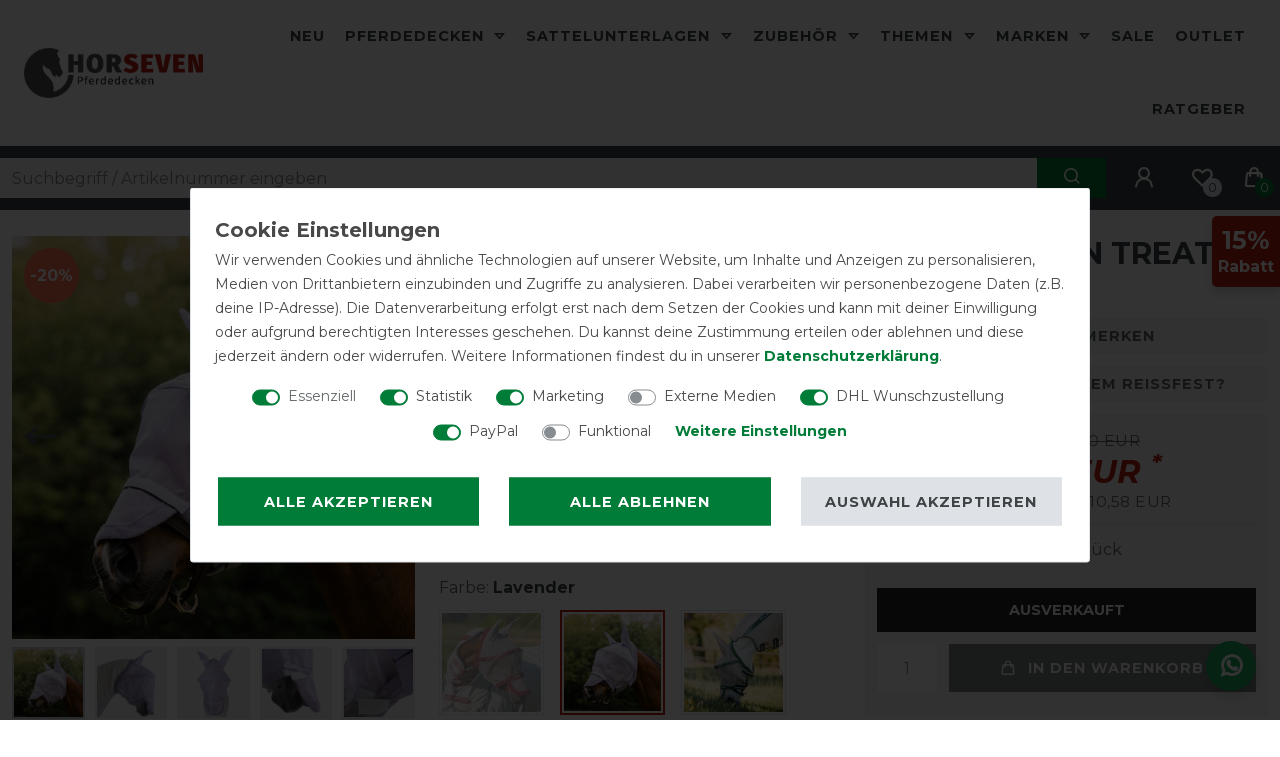

--- FILE ---
content_type: text/html; charset=UTF-8
request_url: https://www.pferdedecken-shop.de/horseware-rambo-fly-mask-plus-non-treated_9419_46077/
body_size: 116084
content:






<!DOCTYPE html>

<html lang="de" data-framework="vue" prefix="og: http://ogp.me/ns#" class="icons-loading">

<head>
                        

    <script type="text/javascript">
    (function() {
        var _availableConsents = {"necessary.consent":[true,[],null],"necessary.session":[true,[],null],"necessary.reCaptcha":[true,[],false],"necessary.csrf":[true,["XSRF-TOKEN"],null],"necessary.shopbooster_cookie":[true,["plenty_cache"],null],"tracking.gtmCustomCookieThree":[false,["_pk_ref","_pk_cvar","_pk_id","_pk_ses"],true],"marketing.gtmGoogleAnalytics":[false,["\/^_gat_UA-\/","\/^_ga_\/","_ga","_gid","_gat","_gcl_au","_gcl_aw","\/^_gat_UA_\\S*\/","\/^_gat_UA-\\S*\/","\/^_gac_UA-\\S*\/","\/^_gac_UA_\\S*\/","\/^_dc_gtm_\\S*\/","\/^_gat_\\S*\/","\/^_gac_\\S*\/","AMP_TOKEN","__utma","__utmt","__utmb","__utmc","__utmz","__utmv","__utmx","__utmxx","_gaexp","_opt_awcid","_opt_awmid","_opt_awgid","_opt_awkid","_opt_utmc"],true],"marketing.gtmGoogleAds":[false,["IDE","1P_JAR","AID","ANID","CONSENT","DSID","DV","NID","APISID","HSID","SAPISID","SID","SIDCC","SSID","test_cookie","SEARCH_SAMESITE","__Secure-3PAPISID","__Secure-3PSID","__Secure-APISID","__Secure-HSID","__Secure-SSID"],true],"marketing.gtmFacebook":[false,["fr","_fbp"],true],"marketing.gtmBilligerDe":[false,["__cf_bm","__cfduid","billiger_session","billigerderevisit"],true],"marketing.gtmAwin":[false,["bId","\/^aw\\d*\/","AWSESS","\/^awpv\\d*\/","\/^_aw_m_\\d*\/"],true],"marketing.Uptain":[false,["uptain"],false],"media.googleMaps":[null,[],null],"dhl_wunschpaket.google_cookies":[true,["google_map"],false],"paypal.paypal-cookies":[false,["X-PP-SILOVER","X-PP-L7","tsrc","paypalplus_session_v2"],true],"convenience.languageDetection":[null,[],null]};
        var _allowedCookies = ["plenty_cache","XSRF-TOKEN","google_map","plenty-shop-cookie","PluginSetPreview","SID_PLENTY_ADMIN_5472","PreviewCookie"] || [];

        window.ConsentManager = (function() {
            var _consents = (function() {
                var _rawCookie = document.cookie.split(";").filter(function (cookie) {
                    return cookie.trim().indexOf("plenty-shop-cookie=") === 0;
                })[0];

                if (!!_rawCookie) {
                    try {
                        _rawCookie = decodeURIComponent(_rawCookie);
                    } catch (e) {
                        document.cookie = "plenty-shop-cookie= ; expires = Thu, 01 Jan 1970 00:00:00 GMT"
                        return null;
                    }

                    try {
                        return JSON.parse(
                            _rawCookie.trim().substr("plenty-shop-cookie=".length)
                        );
                    } catch (e) {
                        return null;
                    }
                }
                return null;
            })();

            Object.keys(_consents || {}).forEach(function(group) {
                if(typeof _consents[group] === 'object' && _consents[group] !== null)
                {
                    Object.keys(_consents[group] || {}).forEach(function(key) {
                        var groupKey = group + "." + key;
                        if(_consents[group][key] && _availableConsents[groupKey] && _availableConsents[groupKey][1].length) {
                            Array.prototype.push.apply(_allowedCookies, _availableConsents[groupKey][1]);
                        }
                    });
                }
            });

            if(!_consents) {
                Object.keys(_availableConsents || {})
                    .forEach(function(groupKey) {
                        if(_availableConsents[groupKey] && ( _availableConsents[groupKey][0] || _availableConsents[groupKey][2] )) {
                            Array.prototype.push.apply(_allowedCookies, _availableConsents[groupKey][1]);
                        }
                    });
            }

            var _setResponse = function(key, response) {
                _consents = _consents || {};
                if(typeof key === "object" && typeof response === "undefined") {
                    _consents = key;
                    document.dispatchEvent(new CustomEvent("consent-change", {
                        detail: {key: null, value: null, data: key}
                    }));
                    _enableScriptsOnConsent();
                } else {
                    var groupKey = key.split(".")[0];
                    var consentKey = key.split(".")[1];
                    _consents[groupKey] = _consents[groupKey] || {};
                    if(consentKey === "*") {
                        Object.keys(_availableConsents).forEach(function(aKey) {
                            if(aKey.split(".")[0] === groupKey) {
                                _consents[groupKey][aKey.split(".")[1]] = response;
                            }
                        });
                    } else {
                        _consents[groupKey][consentKey] = response;
                    }
                    document.dispatchEvent(new CustomEvent("consent-change", {
                        detail: {key: key, value: response, data: _consents}
                    }));
                    _enableScriptsOnConsent();
                }
                if(!_consents.hasOwnProperty('_id')) {
                    _consents['_id'] = "f173fdaf033c26a88759450586ac917b6e866b1a";
                }

                Object.keys(_availableConsents).forEach(function(key) {
                    if((_availableConsents[key][1] || []).length > 0) {
                        if(_isConsented(key)) {
                            _availableConsents[key][1].forEach(function(cookie) {
                                if(_allowedCookies.indexOf(cookie) < 0) _allowedCookies.push(cookie);
                            });
                        } else {
                            _allowedCookies = _allowedCookies.filter(function(cookie) {
                                return _availableConsents[key][1].indexOf(cookie) < 0;
                            });
                        }
                    }
                });

                document.cookie = "plenty-shop-cookie=" + JSON.stringify(_consents) + "; path=/; expires=" + _expireDate() + "; secure";
            };
            var _hasResponse = function() {
                return _consents !== null;
            };

            var _expireDate = function() {
                var expireSeconds = 0;
                                    expireSeconds = 8640000;
                                const date = new Date();
                date.setSeconds(date.getSeconds() + expireSeconds);
                const offset = date.getTimezoneOffset() / 60;
                date.setHours(date.getHours() - offset)
                return date.toUTCString();
            }
            var _isConsented = function(key) {
                var groupKey = key.split(".")[0];
                var consentKey = key.split(".")[1];

                if (consentKey === "*") {
                    return Object.keys(_availableConsents).some(function (aKey) {
                        var aGroupKey = aKey.split(".")[0];
                        return aGroupKey === groupKey && _isConsented(aKey);
                    });
                } else {
                    if(!_hasResponse()) {
                        return _availableConsents[key][0] || _availableConsents[key][2];
                    }

                    if(_consents.hasOwnProperty(groupKey) && _consents[groupKey].hasOwnProperty(consentKey))
                    {
                        return !!_consents[groupKey][consentKey];
                    }
                    else {
                        if(!!_availableConsents[key])
                        {
                            return _availableConsents[key][0];
                        }

                        console.warn("Cookie has been blocked due to not being registered: " + key);
                        return false;
                    }
                }
            };
            var _getConsents = function() {
                var _result = {};
                Object.keys(_availableConsents).forEach(function(key) {
                    var groupKey = key.split(".")[0];
                    var consentKey = key.split(".")[1];
                    _result[groupKey] = _result[groupKey] || {};
                    if(consentKey !== "*") {
                        _result[groupKey][consentKey] = _isConsented(key);
                    }
                });
                return _result;
            };
            var _isNecessary = function(key) {
                return _availableConsents.hasOwnProperty(key) && _availableConsents[key][0];
            };
            var _enableScriptsOnConsent = function() {
                var elementsToEnable = document.querySelectorAll("script[data-cookie-consent]");
                Array.prototype.slice.call(elementsToEnable).forEach(function(el) {
                    if(el.dataset && el.dataset.cookieConsent && el.type !== "application/javascript") {
                        var newScript = document.createElement("script");
                        if(el.src) {
                            newScript.src = el.src;
                        } else {
                            newScript.textContent = el.textContent;
                        }
                        el.parentNode.replaceChild(newScript, el);
                    }
                });
            };
            window.addEventListener("load", _enableScriptsOnConsent);
            
            return {
                setResponse: _setResponse,
                hasResponse: _hasResponse,
                isConsented: _isConsented,
                getConsents: _getConsents,
                isNecessary: _isNecessary
            };
        })();
    })();
</script>


    
<meta charset="utf-8">
<meta http-equiv="X-UA-Compatible" content="IE=edge">
<meta name="viewport" content="width=device-width, initial-scale=1">
<meta name="generator" content="plentymarkets" />
<meta name="format-detection" content="telephone=no"> 
<link rel="icon" type="image/x-icon" href="https://cdn.pferdedecken-shop.de/frontend/HorSeven_Ceres/HorSeven_Favicon_1_1_.png">



            <link rel="canonical" href="https://www.pferdedecken-shop.de/horseware-rambo-fly-mask-plus-non-treated_9419_46077/">
    
                        <link rel="alternate" hreflang="x-default" href="https://www.pferdedecken-shop.de/horseware-rambo-fly-mask-plus-non-treated_9419_46077/"/>
                    <link rel="alternate" hreflang="de" href="https://www.pferdedecken-shop.de/horseware-rambo-fly-mask-plus-non-treated_9419_46077/"/>
                    <link rel="alternate" hreflang="fr" href="https://www.pferdedecken-shop.de/fr/marques/horseware/horseware-rambo-fly-mask-plus-non-traite_9419_46077/"/>
            
<style data-font="Custom-Font">
    
                
        .icons-loading .fa { visibility: hidden !important; }
</style>

<link rel="preload" href="https://cdn02.plentymarkets.com/jxgna4rnx900/plugin/79/ceres/css/ceres-icons.css" as="style" onload="this.onload=null;this.rel='stylesheet';">
<noscript><link rel="stylesheet" href="https://cdn02.plentymarkets.com/jxgna4rnx900/plugin/79/ceres/css/ceres-icons.css"></noscript>


<link rel="preload" as="style" href="https://cdn02.plentymarkets.com/jxgna4rnx900/plugin/79/ceres/css/ceres-base.css?v=fa93f2cfeef0fdebc08cf6a2544a9d088b106243">


<script type="application/javascript">
    /*! loadCSS. [c]2017 Filament Group, Inc. MIT License */
    /* This file is meant as a standalone workflow for
    - testing support for link[rel=preload]
    - enabling async CSS loading in browsers that do not support rel=preload
    - applying rel preload css once loaded, whether supported or not.
    */
    (function( w ){
        "use strict";
        // rel=preload support test
        if( !w.loadCSS ){
            w.loadCSS = function(){};
        }
        // define on the loadCSS obj
        var rp = loadCSS.relpreload = {};
        // rel=preload feature support test
        // runs once and returns a function for compat purposes
        rp.support = (function(){
            var ret;
            try {
                ret = w.document.createElement( "link" ).relList.supports( "preload" );
            } catch (e) {
                ret = false;
            }
            return function(){
                return ret;
            };
        })();

        // if preload isn't supported, get an asynchronous load by using a non-matching media attribute
        // then change that media back to its intended value on load
        rp.bindMediaToggle = function( link ){
            // remember existing media attr for ultimate state, or default to 'all'
            var finalMedia = link.media || "all";

            function enableStylesheet(){
                // unbind listeners
                if( link.addEventListener ){
                    link.removeEventListener( "load", enableStylesheet );
                } else if( link.attachEvent ){
                    link.detachEvent( "onload", enableStylesheet );
                }
                link.setAttribute( "onload", null );
                link.media = finalMedia;
            }

            // bind load handlers to enable media
            if( link.addEventListener ){
                link.addEventListener( "load", enableStylesheet );
            } else if( link.attachEvent ){
                link.attachEvent( "onload", enableStylesheet );
            }

            // Set rel and non-applicable media type to start an async request
            // note: timeout allows this to happen async to let rendering continue in IE
            setTimeout(function(){
                link.rel = "stylesheet";
                link.media = "only x";
            });
            // also enable media after 3 seconds,
            // which will catch very old browsers (android 2.x, old firefox) that don't support onload on link
            setTimeout( enableStylesheet, 3000 );
        };

        // loop through link elements in DOM
        rp.poly = function(){
            // double check this to prevent external calls from running
            if( rp.support() ){
                return;
            }
            var links = w.document.getElementsByTagName( "link" );
            for( var i = 0; i < links.length; i++ ){
                var link = links[ i ];
                // qualify links to those with rel=preload and as=style attrs
                if( link.rel === "preload" && link.getAttribute( "as" ) === "style" && !link.getAttribute( "data-loadcss" ) ){
                    // prevent rerunning on link
                    link.setAttribute( "data-loadcss", true );
                    // bind listeners to toggle media back
                    rp.bindMediaToggle( link );
                }
            }
        };

        // if unsupported, run the polyfill
        if( !rp.support() ){
            // run once at least
            rp.poly();

            // rerun poly on an interval until onload
            var run = w.setInterval( rp.poly, 500 );
            if( w.addEventListener ){
                w.addEventListener( "load", function(){
                    rp.poly();
                    w.clearInterval( run );
                } );
            } else if( w.attachEvent ){
                w.attachEvent( "onload", function(){
                    rp.poly();
                    w.clearInterval( run );
                } );
            }
        }


        // commonjs
        if( typeof exports !== "undefined" ){
            exports.loadCSS = loadCSS;
        }
        else {
            w.loadCSS = loadCSS;
        }
    }( typeof global !== "undefined" ? global : this ) );

    (function() {
        var checkIconFont = function() {
            if(!document.fonts || document.fonts.check("1em FontAwesome")) {
                document.documentElement.classList.remove('icons-loading');
            }
        };

        if(document.fonts) {
            document.fonts.addEventListener("loadingdone", checkIconFont);
            window.addEventListener("load", checkIconFont);
        }
        checkIconFont();
    })();
</script>

                            <link rel="stylesheet" href="https://cdn02.plentymarkets.com/jxgna4rnx900/plugin/79/plentyshopltsmodern/css/ceres-base.css?v=fa93f2cfeef0fdebc08cf6a2544a9d088b106243">


<style data-font="Montserrat">
    /* regular */
    
    @font-face {
        font-family: "Montserrat";
        src: url("https://cdn02.plentymarkets.com/jxgna4rnx900/plugin/79/plentyshopltsmodern/documents/fonts/montserrat/Montserrat-Regular.woff2") format('woff2');
        font-display: optional;
    }

    /* bold */
    @font-face {
        font-family: "Montserrat";
        src: url("https://cdn02.plentymarkets.com/jxgna4rnx900/plugin/79/plentyshopltsmodern/documents/fonts/montserrat/Montserrat-Regular.woff2") format('woff2');
        font-display: optional;
        font-weight: bold;
    }

    /* italic */
    
    @font-face {
        font-family: "Montserrat";
        src: url("https://cdn02.plentymarkets.com/jxgna4rnx900/plugin/79/plentyshopltsmodern/documents/fonts/montserrat/Montserrat-Italic.woff2") format('woff2');
        font-display: optional;
        font-style: italic;
    }

    /* bold italic */
    @font-face {
        font-family: "Montserrat";
        src: url("https://cdn02.plentymarkets.com/jxgna4rnx900/plugin/79/plentyshopltsmodern/documents/fonts/montserrat/Montserrat-Italic.woff2") format('woff2');
        font-display: optional;
        font-weight: bold;
        font-style: italic;
    }
</style>

            

<!-- Extend the existing style with a template -->
            <link rel="preload" href="https://cdn02.plentymarkets.com/jxgna4rnx900/plugin/79/blog/css/blog_entrypoint.css?v=211" as="style">
<link rel="stylesheet" href="https://cdn02.plentymarkets.com/jxgna4rnx900/plugin/79/blog/css/blog_entrypoint.css?v=211" media="print" onload="this.media='all'">


                            
<!-- Tag Manager -->
<script>
  var _mtm = window._mtm = window._mtm || [];
  _mtm.push({'mtm.startTime': (new Date().getTime()), 'event': 'mtm.Start'});
  (function() {
    var d=document, g=d.createElement('script'), s=d.getElementsByTagName('script')[0];
    g.async=true; g.src='https://trk.pferdedecken-shop.de/js/container_HMAlL1Jx.js'; s.parentNode.insertBefore(g,s);
  })();
</script>
<!-- End Tag Manager -->

<!-- Google Tag Manager -->
<script>
    dataLayer = [];
</script>
<script>
    window.addEventListener("load", function(event) {
        let cookieObj = gtmGetCookieValue("plenty-shop-cookie");
        gtmCheckScriptsOnConsent(cookieObj);
    });

    document.addEventListener("consent-change", function (event) {
        let cookieObj = event.detail.data;
        gtmCheckScriptsOnConsent(cookieObj);
    });

    function gtmGetCookieValue(cookieName) {
        const b = document.cookie.match('(^|;)\\s*' + cookieName + '\\s*=\\s*([^;]+)');
        if(b) {
            return JSON.parse(decodeURIComponent(b.pop()));
        }
    }

    function gtmInArray(needle, haystack) {
        let length = haystack.length;
        for (let i = 0; i < length; i++) {
            if (haystack[i] == needle) return true;
        }
        return false;
    }

    function gtmEnableScriptsOnConsent() {
        let el = document.getElementById('gtm-gtmAll');
        if (el) {
            let newScript = document.createElement("script");
            if (el.src) {
                newScript.src = el.src;
            } else {
                newScript.textContent = el.textContent;
            }
            el.parentNode.replaceChild(newScript, el);
        }
    }

    function gtmCheckScriptsOnConsent(cookieObj){
        let gtmConsents = ['gtmGoogleAnalytics', 'gtmProductList', 'gtmGoogleAds', 'gtmFacebook', 'gtmPinterest', 'gtmBilligerDe', 'gtmKelkoo', 'gtmPaypal', 'gtmAwin', 'gtmWebgains'];
        let gtmCustomConsents = ['gtmCustomCookieOne', 'gtmCustomCookieTwo', 'gtmCustomCookieThree', 'gtmCustomCookieFour', 'gtmCustomCookieFive', 'gtmCustomCookieSix', 'gtmCustomCookieSeven', 'gtmCustomCookieEight', 'gtmCustomCookieNine', 'gtmCustomCookieTen'];
        let gtmMergedConsents = gtmConsents.concat(gtmCustomConsents);
        let availableConsents = cookieObj;
        for (var availableConsentGroups in availableConsents) {
            if (typeof availableConsents[availableConsentGroups] === 'object') {
                for (var availableConsentEntries in availableConsents[availableConsentGroups]) {
                    if (availableConsents[availableConsentGroups][availableConsentEntries] === true) {
                        if (gtmInArray(availableConsentEntries, gtmMergedConsents)) {
                            gtmEnableScriptsOnConsent();
                            break;
                        }
                    }
                }
            }
        }
    }
</script>
    <script type="text/plain" id="gtm-gtmAll">
        (function (w, d, s, l, i) {
            w[l] = w[l] || [];
            w[l].push({
                'gtm.start':
                    new Date().getTime(), event: 'gtm.js'
            });
            var f = d.getElementsByTagName(s)[0],
                j = d.createElement(s), dl = l != 'dataLayer' ? '&l=' + l : '';
            j.async = true;
            j.src =
                'https://www.googletagmanager.com/gtm.js?id=' + i + dl;
            f.parentNode.insertBefore(j, f);
        })(window, document, 'script', 'dataLayer', 'GTM-PFLD93M');
    </script>
<!-- End Google Tag Manager -->

                    
	<meta name="p:domain_verify" content="e3724fff457d9ae85bf3df3e14d91a82"/>

	<meta name="google-site-verification" content="TUUvqxNty66wJXKWKdDmCNhi4SafvH48aFBpHyyEzWU" />

	<script src="https://stream.pferdedecken-shop.de/scripts/2K6bkcaGfOD25BjXxr9LUbiKXYQzI0sf8j7NhVUDwSmophyqFZinluBACQCeotTq.js"></script>

            



    
    
                
    
    

    
    
    
    
    

                    


<meta name="robots" content="all">
    <meta name="description" content="Effektive Fliegenmaske, äußerst robust und ganz natürlich von Horseware">
    <meta name="keywords" content="Fliegenmaske Rambo Plus, Rambo Plus, Horseware Fliegenmaske Rambo Plus">
<meta property="og:title" content="Horseware Rambo Fly Mask Plus non treated
         | HorSeven"/>
<meta property="og:type" content="article"/>
<meta property="og:url" content="https://www.pferdedecken-shop.de/horseware-rambo-fly-mask-plus-non-treated_9419_46077/"/>
<meta property="og:image" content="https://cdn.pferdedecken-shop.de/item/images/9419/full/Horseware-Rambo-Fly-Mask-Plus-non-treated-9419.jpg"/>
<meta property="thumbnail" content="https://cdn.pferdedecken-shop.de/item/images/9419/full/Horseware-Rambo-Fly-Mask-Plus-non-treated-9419.jpg"/>

<script type="application/ld+json">
            {
                "@context"      : "https://schema.org/",
                "@type"         : "Product",
                "@id"           : "46077",
                "name"          : "Horseware Rambo Fly Mask Plus non treated - Lavender, Kleines Pony",
                "category"      : "Horseware",
                "releaseDate"   : "",
                "image"         : "https://cdn.pferdedecken-shop.de/item/images/9419/full/Horseware-Rambo-Fly-Mask-Plus-non-treated-9419.jpg",
                "identifier"    : "46077",
                "description"   : "Die bewährte und effektive Fliegenmaske von Horseware - unbehandelt! Der Renner unter den Fliegenmasken, die Rambo Plus Fly Mask gibt es jetzt auch ganz natürlich, ohne Behandlung mit der Vamoose Insect Control Technologie. Auf einen Blick Unbehandelt Robustes Textilmaterial Weiches Polyestermaterial an den Ohren Anschmiegsame Fleece Einfassung Gute Augenfreiheit Abnehmbarer Nasenschutz Verstellbare und elastische Klettverschlüsse Die Maske ist unbehandelt und aus einem robustem Polyestermaterial gefertigt. Zusätzlich bietet die Maske einen UV-Schutz, der empfindliche Kopfbereich des Pferdes wird somit hervorragend geschützt. Das PVC überzogene Polyestermaterial gewährleistet eine hohe Formstabilität. Somit liegt das Material im Augenbereich nicht auf, sondern gibt genügend Bewegungsfreiheit.&amp;nbsp;Die Maske ist mit Fleece umrandet, damit keine Scheuerstellen entstehen. Breite Klettverschlüsse sorgen für optimalen Halt.Die Plastikschiene verhindert, dass die Maske auf den Augen aufliegtMit abnehmbarem Nasenschutz - So bekommen helle Nasen keinen Sonnenbrand!",
                "disambiguatingDescription" : "Effektive Fliegenmaske, äußerst robust und ganz natürlich von Horseware",
                "manufacturer"  : {
                    "@type"         : "Organization",
                    "name"          : "Horseware"
                },
                "brand"         : {
                    "@type"         : "Brand",
                    "name"          : "Horseware"
                },
                "sku"           : "DMAF15-LL00-SP",
                "gtin"          : "0649982108931",
                "gtin13"        : "0649982108931",
                "offers": {
                    "@type"         : "Offer",
                    "priceCurrency" : "EUR",
                    "price"         : "42.32",
                    "url"           : "https://www.pferdedecken-shop.de/horseware-rambo-fly-mask-plus-non-treated_9419_46077/",
                    "priceSpecification":[
                                                    {
                                "@type": "UnitPriceSpecification",
                                "price": "52.90",
                                "priceCurrency": "EUR",
                                "priceType": "ListPrice",
                                "referenceQuantity": {
                                    "@type": "QuantitativeValue",
                                    "value": "1",
                                    "unitCode": "C62"
                                }
                            },
                                                {
                            "@type": "UnitPriceSpecification",
                            "price": "42.32",
                            "priceCurrency": "EUR",
                            "priceType": "SalePrice",
                            "referenceQuantity": {
                                "@type": "QuantitativeValue",
                                "value": "1",
                                "unitCode": "C62"
                            }
                        }

                    ],
                    "availability"  : "https://schema.org/OutOfStock",
                    "itemCondition" : "https://schema.org/NewCondition"
                },
                "depth": {
                    "@type"         : "QuantitativeValue",
                    "value"         : "0"
                },
                "width": {
                    "@type"         : "QuantitativeValue",
                    "value"         : "0"
                },
                "height": {
                    "@type"         : "QuantitativeValue",
                    "value"         : "0"
                },
                "weight": {
                    "@type"         : "QuantitativeValue",
                    "value"         : "0"
                }
            }
        </script>

<title>Horseware Rambo Fly Mask Plus non treated
         | HorSeven</title>

            <style>
    #paypal_loading_screen {
        display: none;
        position: fixed;
        z-index: 2147483640;
        top: 0;
        left: 0;
        width: 100%;
        height: 100%;
        overflow: hidden;

        transform: translate3d(0, 0, 0);

        background-color: black;
        background-color: rgba(0, 0, 0, 0.8);
        background: radial-gradient(ellipse closest-corner, rgba(0,0,0,0.6) 1%, rgba(0,0,0,0.8) 100%);

        color: #fff;
    }

    #paypal_loading_screen .paypal-checkout-modal {
        font-family: "HelveticaNeue", "HelveticaNeue-Light", "Helvetica Neue Light", helvetica, arial, sans-serif;
        font-size: 14px;
        text-align: center;

        box-sizing: border-box;
        max-width: 350px;
        top: 50%;
        left: 50%;
        position: absolute;
        transform: translateX(-50%) translateY(-50%);
        cursor: pointer;
        text-align: center;
    }

    #paypal_loading_screen.paypal-overlay-loading .paypal-checkout-message, #paypal_loading_screen.paypal-overlay-loading .paypal-checkout-continue {
        display: none;
    }

    .paypal-checkout-loader {
        display: none;
    }

    #paypal_loading_screen.paypal-overlay-loading .paypal-checkout-loader {
        display: block;
    }

    #paypal_loading_screen .paypal-checkout-modal .paypal-checkout-logo {
        cursor: pointer;
        margin-bottom: 30px;
        display: inline-block;
    }

    #paypal_loading_screen .paypal-checkout-modal .paypal-checkout-logo img {
        height: 36px;
    }

    #paypal_loading_screen .paypal-checkout-modal .paypal-checkout-logo img.paypal-checkout-logo-pp {
        margin-right: 10px;
    }

    #paypal_loading_screen .paypal-checkout-modal .paypal-checkout-message {
        font-size: 15px;
        line-height: 1.5;
        padding: 10px 0;
    }

    #paypal_loading_screen.paypal-overlay-context-iframe .paypal-checkout-message, #paypal_loading_screen.paypal-overlay-context-iframe .paypal-checkout-continue {
        display: none;
    }

    .paypal-spinner {
        height: 30px;
        width: 30px;
        display: inline-block;
        box-sizing: content-box;
        opacity: 1;
        filter: alpha(opacity=100);
        animation: rotation .7s infinite linear;
        border-left: 8px solid rgba(0, 0, 0, .2);
        border-right: 8px solid rgba(0, 0, 0, .2);
        border-bottom: 8px solid rgba(0, 0, 0, .2);
        border-top: 8px solid #fff;
        border-radius: 100%
    }

    .paypalSmartButtons div {
        margin-left: 10px;
        margin-right: 10px;
    }
</style>                <style>/* Global */
.modal-content .w-100 .btn.btn-block {width: 100% !important;float: none !important;}
.grecaptcha-badge {display: none !important;}
.widget.widget-place-order button {margin-bottom: 24px;}
.h2 h1 {font-size: 1.3125rem;}
.login_page .login-pwd-reset .col-5.col-sm-8, .login_page .login-pwd-reset .col-7.col-sm-4 {flex: unset;max-width: 100%;}
.navbar.bg-transparent:not(.default-font-color).megamenu .category_251 a {color: #fff;position: relative;z-index: 1;}
.navbar.bg-transparent:not(.default-font-color).megamenu .category_251 a:before {content: '.';position: absolute;width: 50px;height: 35px;background: var(--primary); top: 19px;left: 2px;z-index: -1;color: var(--primary);}
.fr.navbar.bg-transparent:not(.default-font-color).megamenu .category_251 a:before {content: '.';position: absolute;width: 130px;height: 35px;background: var(--primary);top: 19px;left: 2px;z-index: -1;color: var(--primary);}
.payment-method-select .method-list-item[data-id="6025"] .icon img {visibility: hidden;}
.payment-method-select .method-list-item .icon {
    height: 3rem;
    background-size: 100%;
    background-position: center center;
    border-radius: 5px;
    background-repeat: no-repeat;
    display: flex;
    align-items: center;
    justify-content: center;
}
.payment-method-select .method-list-item[data-id="6025"] .icon {
    background-image: url(https://cdn.pferdedecken-shop.de/frontend/global/icon_paypal.png);
}
.modal-header {background-color: #f4f4f6;}
.shipping-method-select .icon img {visibility: hidden;}
.shipping-method-select .method-list-item .icon {
    height: 4rem;
    background-color: #000;
    background-size: 100%;
    background-position: center center;
    border-radius: 5px;
    background-size: 80%;
    background-repeat: no-repeat;
    margin: 7px 0;
}
.shipping-method-select .method-list-item[data-id="19"] .icon, .shipping-method-select .method-list-item[data-id="21"] .icon, .shipping-method-select .method-list-item[data-id="37"] .icon {
    background-color: #fc0;
    background-image: url("https://cdn.pferdedecken-shop.de/frontend/global/icon_dhl.png");
}
.shipping-method-select .method-list-item[data-id="35"] .icon {
    background-color: #351c15;
    background-image: url("https://cdn.pferdedecken-shop.de/frontend/global/icon_ups.png");
}
.shipping-method-select .method-list-item[data-id="24"] .icon {
    background-color: #fff;
    background-image: url("https://cdn.pferdedecken-shop.de/frontend/global/icon_go_express.png");
}
.shipping-method-select .method-list-item[data-id="41"] .icon {
    background-color: #fff;
    background-image: url("https://cdn.pferdedecken-shop.de/frontend/global/icon_gls.png");
}
.shipping-method-select .method-list-item[data-id="36"] .icon {
    background-color: var(--primary);
    background-image: url("https://cdn.pferdedecken-shop.de/frontend/global/icon_download.png");
}
.shipping-method-select .method-list-item[data-id="24"] .content {padding-top: 7px;padding-bottom: 7px;padding-right: 7px;}
#DHL_packstation-wrapper {margin-top: 15px;}
.shipping_icons img {max-height: 50px;margin: 5px 0;}

.widget-image-carousel .widget-inner .carousel-indicators {padding: unset;width: 100%;margin: unset;border-top: 3px solid #fff;}
.widget-image-carousel.widget-secondary .carousel-indicators li {width: 100%;margin: unset;border-radius: 0;border: 0px;background: var(--dark);}
.widget-image-carousel.widget-secondary .carousel-indicators li + li {border-left: 3px solid #fff !important;}
.widget-image-carousel.widget-secondary .carousel-indicators li:hover {background: var(--primary);}
@media (min-width: 480px) {.sidebar_action_icons .nav-link {margin: unset !important;}}

/* Header */
.megamenu .level2 a {text-transform: none;}
.megamenu .collapse a {transition: margin-left .3s ease;}
.megamenu .collapse  a:hover {margin-left: 6px;}
body .blog-header .container-max {padding-right: 24px;padding-left: 24px;}
.noticebar p a:not(.btn) {border-bottom: unset;color: #fff !important;}
.noticebar p a:not(.btn):hover {color: #ddd !important;}
.top-bar .controls-list .list-inline-item .nav-link {padding: .8rem 1rem;}
.top-bar .controls-list {margin-left:12px;min-height: 64px;}
.top-bar .controls-list .list-inline-item.control-basket .toggle-basket-preview>span:not(.badge):not(.filter-badge), .top-bar .controls-list .list-inline-item.control-wish-list span.badge-right {top: 32px;left: 27px;}
.top-bar .controls-list .list-inline-item.control-basket .toggle-basket-preview>span:not(.badge):not(.filter-badge) {background: var(--secondary);}
.top-bar.bg-transparent:not(.default-font-color) .controls-list .list-inline-item .nav-link:hover {color: var(--secondary);}
.top-bar.bg-transparent:not(.default-font-color) .controls-list .list-inline-item .nav-link {color:#fff;}
input.search-input.flex-grow-1.px-3.py-2 {padding: 6px 12px !important;min-height: 40px;}
.widget.widget-background.d-flex.parallax-img-container.header-border-bottom {border-bottom: 1px solid #fff;}
@media (max-width: 767px) {
body header .widget-background>.container-max {position: relative;padding-right: 12px;padding-left: 12px;}
.top-bar .controls-list {
    justify-content: center;
    margin-left: unset;
    min-height: unset;
}
.top-bar .controls-list .list-inline-item.control-basket .toggle-basket-preview>span:not(.badge):not(.filter-badge), .top-bar .controls-list .list-inline-item.control-wish-list span.badge-right {top: 23px;left: 27px;}
.brand-wrapper.px-lg-3 {padding-right: unset !important;}
.always-visible-search.flex-grow-1 .d-flex.flex-grow-1.position-relative.my-2 {margin-top: 6px !important;}
input.search-input.flex-grow-1.px-3.py-2 {padding: 6px 12px !important; min-height: 40px;}
.brand-wrapper .navbar-brand img {max-height: 35px;}
.navbar-toggler {padding: 19px !important;}
button.search-submit {padding: 0px 12px !important;}
.widget-image-slider .widget.widget-primary.mt-3 {margin-top: 12px !important;}
}
.main-navbar-collapsable .mainmenu>li>a {padding: 24px 10px;}
@media (min-width: 1401px) {
body header .container-max {padding: 0 12px;}
}
@media (min-width: 992px) {
.widget.widget-link.widget-secondary.mb-0.search_bar {margin: 0 0;}
}
.search_bar {margin: 0 -12px;}
body header .always-visible-search .container-max {padding: unset;}
.widget.widget-background.parallax-img-container.search_ratgeber .bg-dark {min-height: 72px;}
.header-container>.widget.search_ratgeber {background: #3e4346;min-height: 72px;}
.search_ratgeber .widget-grid.pwsm-0 .widget-inner.col-12.widget-stacked-mobile {margin: 12px 0;}
.search_ratgeber .d-flex.flex-grow-1.position-relative.my-2 {margin: 0 !important;}
.always-visible-search .d-flex.flex-grow-1.position-relative.my-2 {margin-top: 0px !important;}
@media (min-width: 768px) {.always-visible-search {margin-top: 12px;}}

/* Home */
.schnelleinstieg .form-group {
    margin-bottom: 3px;
}
.schnelleinstieg form {
    max-width: 325px;
    margin: auto;
}
.schnelleinstieg {
	height: 100%;
}
.widget-proportional.widget-prop-2-1.home-news {
    padding-bottom: 46.4% !important;
}
.widget-proportional.widget-prop-3-2.home-news {
    padding-bottom: 72.3% !important;
}
.schnelleinstieg select.form-control {
    min-height: unset !important;
}
.widget-image-carousel .widget-inner .widget-caption {
    max-width: calc(100% - 24px);
}
.schnelleinstieg select.form-control, select.form-control:focus {
    border-right: 0px solid #f4f4f6;
	height: calc(1.2em + 0.75rem + 2px);
	padding: 6px 24px 6px 12px;
}
@media (max-width: 575.98px) {
.mobil-space.mt-3 {
    margin-top: 12px !important;
}
.mobil-space.mb-3 {
    margin-bottom: 12px !important;
}
.mobil-space.widget-grid .widget-inner.col-12.widget-stacked-mobile {
    padding-bottom: 12px !important;
}
}

/* Artikelansicht */
.item_quality figure.gallery-frame {padding: unset;max-width: 170px;}
.item_quality figure.gallery-frame img.gallery-img {border: unset;border-radius: 0px;background: unset;}
.item_quality figure.gallery-frame figcaption {font-size: 1rem;}
.single .price, .page-singleitem .price {color: var(--primary);font-style: italic;}
span.availability.badge {white-space: normal;}
@media (max-width: 991px) {
.page-singleitem .qty-btn-container.d-flex.flex-column {display: none !important;}
}
form.cyt-availability-notification {padding: 12px;margin-bottom: 12px;background: #f4f4f6;}
.delivery_dhl_gogreen {background-image: linear-gradient(90deg,#fc0 0,#fc0 30%,#ffde59 79%,#fff0b2 100%);}
.delivery_dhl_gogreen .dhl_text {color: #007C39;padding: 13px 10px 0 10px;font-weight: bold;text-align: center;}
.delivery_dhl_gogreen .d-flex {justify-content: center;align-items: center;}
.delivery_dhl_gogreen p a:not(.btn) {color: #007C39 !important;font-weight: bold;border-bottom-color: #007C39;}
.delivery_dhl_gogreen .dhl_text p {margin-bottom: 0px;}
.ekomi-widget-container .container-fluid.prc {border: 1px solid #e3e3e3;}
.ekomi-widget-container .row.reviews-stack.clearfix {display: flex;flex-direction: column;}
.has-crossprice span.price.h1 {color: #bb1e10;}
.v-s-boxes.images .v-s-box:not(.empty-option) {margin-bottom: unset;}
#widget-container .row.rating-details::before {content: 'Erfahrungen unserer Kunden:';position: absolute;margin-top: -38px;font-size: 1.3125rem;font-weight: 600;line-height: 1.25;}
.row.rating-details {display: unset;}
.widget-accordion .card-header {border-bottom: unset;}
.widget.widget-item-image img {mix-blend-mode: multiply;}
.widget.widget-item-image .owl-item a {background-color: #eee;}
.widget.widget-item-image .owl-item .image-container {background-color: #eee;}

.temperaturerange .all{max-width:450px; height:20px; border-radius: 10px;display:flex;margin: 40px 10px 30px;box-shadow: 1px 1px 6px 0px #777;}
.temperaturerange .one {height:20px;border-right:1px solid #fff;position:relative;border-radius: 10px 0 0 10px;background-color: #4D77A1;width: var(--width-one);}
.temperaturerange .one::before {position:absolute;top:-20px;left:-7px;font-size:14px;color:#777;counter-reset: one-1 var(--width-one-content-1);content: counter(one-1);}
.temperaturerange .one::after {position:absolute;top:-20px;right:-7px;font-size:14px;color:#777;counter-reset: one-2 var(--width-one-content-2);content: counter(one-2);}
.temperaturerange .two {height:20px;border-right:1px solid #fff;position:relative;background-color: #FFC511;width:var(--width-two);}
.temperaturerange .two::after {position:absolute;top:-20px;right:-7px;font-size:14px;color:#777;counter-reset: two var(--width-two-content);content: counter(two);}
.temperaturerange .three {height:20px;border-right:1px solid #fff;position:relative;background-color: #A1CD3F;width:var(--width-three);}
.temperaturerange .three::after {position:absolute;top:-20px;right:-7px;font-size:14px;color:#777;counter-reset: three var(--width-three-content);content: counter(three);}
.temperaturerange .four {height:20px;border-right:1px solid #fff;position:relative;background-color: #F27425;width:var(--width-four);}
.temperaturerange .four::after {position:absolute;top:-20px;right:-7px;font-size:14px;color:#777;counter-reset: four var(--width-four-content);content: counter(four);}
.temperaturerange .five {height:20px;position:relative;border-radius: 0 10px 10px 0;background-color: #D54022;width:var(--width-five);}
.temperaturerange .five::after {position:absolute;top:-20px;right:-7px;font-size:14px;color:#777;counter-reset: five var(--width-five-content);content: counter(five);}
@media (max-width: 575.98px) {
.widget:not(.widget-two-col) .widget-inner:not(.widget-stacked) .widget:not(.widget-grid) {margin-bottom: 0px;}
.widget.widget-item-image.widget-primary.mt-3 {margin-top: 12px !important;}
}

/* Kategorieansicht */
form.myhorseblanket label {width: 100%;}
.cmp-product-thumb .thumb-content .thumb-meta .prices .price {color: var(--primary);font-style: italic;font-weight: bold;}
.black_deals .page-link {color: #fff;}
.pagination .page-item.disabled .page-link {background-color: transparent;}
ul.table {list-style: none;padding-left: 0px;border-left:1px solid #ddd;}
.table_header {border:1px solid #ddd;border-bottom:0px;color:#fff;background-color:#3e4346;font-weight:bold;padding:1%;}
.table_body {background-color:#fff;border:1px solid #ddd;border-bottom:0px;padding:1%;}
.table_body.grey {background-color:#eee;}
.table_footer {background-color:#fff;border:1px solid #ddd;padding:1%;}
.table_footer.grey {background-color:#eee;}
.cmp-product-thumb {background-color: #eee;}
.filter .widget-secondary a.text-appearance:hover, .filter .widget-secondary a.text-appearance:focus {background: #0b7508 !important;color: #fff !important;}
.filter .widget-secondary .text-appearance {background: #007C39 !important;color: #fff !important;}
.cmp-product-thumb .thumb-content {background-color: #eee;padding: 12px !important;flex-wrap: wrap;align-content: space-between;flex-direction:unset;}
.cmp-product-thumb .thumb-image {background-color: #eee;}
.page-category .widget-image-box.widget-image-box-block-caption.widget-primary .widget-caption, .page-category-item .widget-image-box.widget-image-box-fullwidth.widget-primary .widget-caption {color: #ffffff;background-color: rgba(0,0,0,.5);}

/* Footer */
.fr .cookie-bar>.container-max>.row:first-of-type .col-12 p:before {
    content: 'Paramètres des cookies' !important;
}
.footer input:not([type=checkbox]):not([type=radio]), .footer textarea, .footer textarea.form-control, .footer .input-unit-preview, .footer .custom-select, .footer select.form-control {background-color: #fff;}
.widget-legal-information a {color: #fff;padding-bottom: 0px !important;padding-top: 0px !important;}
.main_category .border_box picture {display: flex;align-items: center;justify-content: center;}

.cookie-bar .container-max {padding: 0px 12px;}
.cookie-bar .privacy-settings{max-height:50vh}
.cookie-bar .privacy-settings table tr td:first-child{width:200px}
.cookie-bar-toggle{display:none}
.cookie-bar.out{left:15px;right:auto}
.cookie-bar.out>.container-max{display:none}
.cookie-bar.out>.cookie-bar-toggle{display:block}
.cookie-bar.border-top.bg-white.fixed-bottom{background:0 0!important;border-top:0!important;top:50%!important}
.cookie-bar .container-max{max-width:900px}
.widget-cookie-bar .widget-inner .bg-white{position:fixed;background:0 0!important;border:0!important;top:50%;right:0;bottom:0;margin:15px}
.cookie-bar.border-top.bg-white.fixed-bottom:after{content:" ";position:fixed;top:0;left:0;right:0;width:100vw;height:100vh;background:rgba(0,0,0,.8);display:block;z-index:-1}
.cookie-bar.border-top.bg-white.fixed-bottom.out:after{display:none}
.cookie-bar .container-max{background:#fff;border:1px solid #dee2e6;border-radius:3px;font-size:14px;color:#484848;-webkit-transform:translateY(-50%);transform:translateY(-50%)}
.cookie-bar>.container-max>.row:first-of-type{display:block}
.cookie-bar>.container-max>.row:first-of-type .col-12{width:100%;max-width:100%}
.cookie-bar>.container-max>.row:first-of-type .col-12 p:before{content:'Cookie Einstellungen';display:block;width:100%;font-size:20px;font-weight:700;color:#484848}
.cookie-bar>.container-max>.row:first-of-type .col-12 p+div{display:flex;flex-wrap:wrap;justify-content: center;}
span.cookie-bar__message+a+div{margin-top:24px}
.cookie-bar>.container-max>.row:first-of-type .col-12 p+div>span{margin-bottom:.5em}
span.cookie-bar__message+a{display:inline-block;margin-left:5px}
.cookie-bar button.btn.btn-primary.btn-appearance {
    z-index: 1;
    position: fixed;
    left: 12px;
    bottom: 12px;
    line-height: 1;
    border: none;
    box-shadow: 0 5px 8px rgba(0, 0, 0, 0.15);
    outline: 0;
    cursor: pointer;
    padding-top: 3px;
    display: flex;
    align-items: center;
    background: var(--secondary);
    justify-content: center;
    width: 50px;
    height: 50px;
    border-radius: 50px;
    transition: transform 0.2s ease-in;
    margin: 12px;
    font-size: 25px;
}
.widget-cookie-bar.widget-secondary a.text-appearance:not(.btn) {
    border-bottom: unset;
    color: var(--secondary) !important;
    font-weight: bold;
}
.cookie-bar button span.d-none.d-sm-inline-block {
display:none !important;
}
.cookie-bar i.fa-shield {
    margin-right: 0 !important;
}

@media (max-width:767px){
.cookie-bar button.btn.btn-primary.btn-appearance {margin:0;}
.cookie-bar.out.fixed-bottom {position: absolute;}
.cookie-bar.out.fixed-bottom {bottom: -50px;}
.btn.btn-secondary.d-block.d-md-none.text-center.p-2 {visibility: hidden;}
}

@media (min-width:576px){
.cookie-bar>.container-max>.row:first-of-type>.col-12 .btn{margin-top:0;margin-right:15px;margin-left:15px}
.cookie-bar>.container-max>.row:first-of-type>.col-12:last-of-type{display:flex;padding:0;width:100%;max-width:100%;margin-top:24px}
}

.clock {
	 display: block;
	 margin: 0 auto;
	 max-width: 80%;
         text-align: center;
}
 .clock div {
    background-color: rgba(255, 255, 255, .25);
    color: #fff;
    display: inline-block;
    padding: 1rem;
    margin: 0 0.5rem;
    font-size: 2.5rem;
    width: calc(25% - 1.2rem);
    text-align: center;
    font-weight: bold;
    border-radius: 5%;
    text-align: center;
}
.cyber_monday  .clock div {
background-color: rgba(0, 0, 0, .25);
}
 .clock div[data-value*="days"]:after, .clock div[data-value*="hours"]:after, .clock div[data-value*="minutes"]:after, .clock div[data-value*="seconds"]:after {
	 display: block;
	 font-size: 0.75rem;
	 margin-top: 0.25rem;
	 font-weight: 300;
}
 .clock div[data-value*="days"]:after {
	 content: "Days";
}
 .clock div[data-value*="hours"]:after {
	 content: "Hours";
}
 .clock div[data-value*="minutes"]:after {
	 content: "Minutes";
}
 .clock div[data-value*="seconds"]:after {
	 content: "Seconds";
}
 @media screen and (max-width: 820px) {
	 .clock {
		 max-width: 90%;
	}
	 .clock div {
		 width: calc(15% - 2rem);
	}
}
 @media screen and (max-width: 767px) {
	 .clock {
		 max-width: 100%;
	}
	 .clock div {
		 width: calc(30% - 4rem);
		 margin: 0.5rem;
		 padding: 0.5rem;
		 font-size: 1rem;
	}
	 .clock div[data-value*="days"]:after, .clock div[data-value*="hours"]:after, .clock div[data-value*="minutes"]:after, .clock div[data-value*="seconds"]:after {
		 font-size: 0.5rem;
	}
}

body.page-checkout .alert-info, body.page-checkout .alert-warning {display: none;}
div#ekomi-product-widget-identifier {
    display: none;
}
.qty-box.d-flex.h-100 input {
    background: #fff;
}
.qty-btn-container.d-flex.flex-column {
    display: none !important;
}
.sizeguide.widget-background button.btn-link {
    width: 100%;
}
.sizeguide.widget-background:hover {
    background: var(--dark);
}
.sizeguide.widget-background:hover button.btn-link {
    color: #fff !important;
}
.availability-1 {
    color: #3e4346;
}
.variation-select span.mx-3 {
    margin-left: 12px !important;
    margin-right: 12px !important;
}
.base-price.text-muted.my-3 {
	border-top: 1px solid #dee2e6;
    padding-top: 12px;
}
.widget.widget-add-to-wish-list button {
    width: 100%;
}
.widget.widget-add-to-wish-list.widget-background:hover {
    background: var(--dark);
}
.widget.widget-add-to-wish-list.widget-background:hover button {
    color: #fff !important;
}</style>
                
    <script>(function () {
    function getQueryParam(param) {
        const urlParams = new URLSearchParams(window.location.search);
        return urlParams.get(param);
    }
    const addVariationId = getQueryParam('addVariationId');
    if (addVariationId) {
        const apiUrl = '/rest/basket/items';
        const variationIds = addVariationId.split(',');
        variationIds.forEach(id => {
            const postData = {
                variationId: id.trim(),
                quantity: 1
            };
            fetch(apiUrl, {
                method: 'POST',
                headers: {
                    'Content-Type': 'application/json',
                },
                body: JSON.stringify(postData)
            })
            .then(response => {
                if (!response.ok) {
                    throw new Error('Network response was not ok');
                }
                return response.json();
            })
            .catch(error => {
                console.error('Es gab ein Problem beim Abrufen des Warenkorbs:', error);
            });
        });
    }
})();</script>
                        <link rel="stylesheet" href="https://cdn02.plentymarkets.com/jxgna4rnx900/plugin/79/themewidgets/css/themewidgets.css?v=fa93f2cfeef0fdebc08cf6a2544a9d088b106243">    
                                    
    </head>

<body class="page-singleitem item-9419 variation-46077 ">

                            
	<!-- Google Tag Manager Body (noscript) -->
	<noscript><iframe src="https://www.googletagmanager.com/ns.html?id=GTM-PFLD93M"
	height="0" width="0" style="display:none;visibility:hidden"></iframe></noscript>
	<!-- End Google Tag Manager Body (noscript) -->


            

<script>
    if('ontouchstart' in document.documentElement)
    {
        document.body.classList.add("touch");
    }
    else
    {
        document.body.classList.add("no-touch");
    }
</script>


<div id="vue-app" class="app">
    
    <lazy-hydrate when-idle>
        <notifications template="#vue-notifications" :initial-notifications="{&quot;error&quot;:null,&quot;warn&quot;:null,&quot;info&quot;:null,&quot;success&quot;:null,&quot;log&quot;:null}"></notifications>
    </lazy-hydrate>

    

             <header id="page-header" class="sticky-top">
        <div class="container-max">
            <div class="row flex-row-reverse position-relative">
                <div id="page-header-parent" class="col-12 header-container" data-header-offset>
                    <!-- 36755 -->
 



    

<div class="widget widget-background d-flex parallax-img-container
                 mh-auto
         widget-fw        "
     style="                 ">
    <div>
        
                    <background-img picture-class="parallax-img-container-inner
                     bg-scroll bg-cover                     bg-white"
                                         style="">
            </background-img>
            </div>
    <div class="container-max d-flex">
        
        <div class="w-100"            >
            


<nav class="navbar header-fw p-0 border-bottom bg-transparent megamenu">
    <div class="container-max d-block"
    >
        <div class="row mx-0 position-relative d-flex">
            <div class="brand-wrapper px-lg-3 d-flex flex-fill">
                                    <a class="navbar-brand py-2" href="/">
                        <picture data-alt="HorSeven">
                            <source srcset="https://cdn.pferdedecken-shop.de/frontend/HorSeven_Ceres/Logo_H7_lang_rgb_pferdedecken.png">
                            <img
                                class="img-fluid"
                                src="https://cdn.pferdedecken-shop.de/frontend/HorSeven_Ceres/Logo_H7_lang_rgb_pferdedecken.png"
                                alt="HorSeven"
                            />
                        </picture>
                    </a>
                
                <button v-open-mobile-navigation class="navbar-toggler d-lg-none p-3" type="button">
                    &#9776;
                </button>
            </div>

            <div class="main-navbar-collapsable d-none d-lg-block">
                <ul class="mainmenu p-0 m-0 d-flex">
                                
    
        
                                                                
            
                <li class="category_575">
                    <a href="/neu/" itemprop="name">
                        Neu
                    </a>
                </li>

                        
        
                                                                                                                                                                                                                                                                                                                                                                                                                                                                                                                                                                                        
            
                <li class="ddown category_70" v-navigation-touch-handler>
                    <a href="/pferdedecken/" itemprop="name">
                        Pferdedecken
                    </a>
                                        <ul data-level="1" class="collapse nav-dropdown-0">
                                                                                                                                                        <li><ul class="collapse-inner">
                                    <li class="level1">
                                                <a @touchstart.stop href="/pferdedecken/weidedecken/" itemprop="name">Weidedecken</a>
                    </li>
                                                        </ul></li>
                                                                                                                    <li><ul class="collapse-inner">
                                    <li class="level1">
                                                <a @touchstart.stop href="/pferdedecken/regendecken/" itemprop="name">Regendecken</a>
                    </li>
                                                        </ul></li>
                                                                                                                    <li><ul class="collapse-inner">
                                    <li class="level1">
                                                <a @touchstart.stop href="/pferdedecken/winterdecken/" itemprop="name">Winterdecken</a>
                    </li>
                                                        </ul></li>
                                                                                                                    <li><ul class="collapse-inner">
                                    <li class="level1">
                                                <a @touchstart.stop href="/pferdedecken/uebergangsdecken/" itemprop="name">Übergangsdecken</a>
                    </li>
                                                        </ul></li>
                                                                                                                    <li><ul class="collapse-inner">
                                    <li class="level1">
                                                <a @touchstart.stop href="/pferdedecken/fliegendecken/" itemprop="name">Fliegendecken</a>
                    </li>
                                                        </ul></li>
                                                                                                                    <li><ul class="collapse-inner">
                                    <li class="level1">
                                                <a @touchstart.stop href="/pferdedecken/ekzemerdecken/" itemprop="name">Ekzemerdecken</a>
                    </li>
                                                        </ul></li>
                                                                                                                    <li><ul class="collapse-inner">
                                    <li class="level1">
                                                <a @touchstart.stop href="/pferdedecken/ausreitdecken/" itemprop="name">Ausreitdecken</a>
                    </li>
                                                        </ul></li>
                                                                                                                    <li><ul class="collapse-inner">
                                    <li class="level1">
                                                <a @touchstart.stop href="/pferdedecken/nierendecken/" itemprop="name">Nierendecken</a>
                    </li>
                                                        </ul></li>
                                                                                                                    <li><ul class="collapse-inner">
                                    <li class="level1">
                                                <a @touchstart.stop href="/pferdedecken/fuehranlagendecken/" itemprop="name">Führanlagendecken</a>
                    </li>
                                                        </ul></li>
                                                                                                                    <li><ul class="collapse-inner">
                                    <li class="level1">
                                                <a @touchstart.stop href="/pferdedecken/stalldecken/" itemprop="name">Stalldecken</a>
                    </li>
                                                        </ul></li>
                                                                                                                    <li><ul class="collapse-inner">
                                    <li class="level1">
                                                <a @touchstart.stop href="/pferdedecken/unterdecken/" itemprop="name">Unterdecken</a>
                    </li>
                                                        </ul></li>
                                                                                                                    <li><ul class="collapse-inner">
                                    <li class="level1">
                                                <a @touchstart.stop href="/pferdedecken/abschwitzdecken/" itemprop="name">Abschwitzdecken</a>
                    </li>
                                                        </ul></li>
                                                                                                                    <li><ul class="collapse-inner">
                                    <li class="level1">
                                                <a @touchstart.stop href="/pferdedecken/transportdecken/" itemprop="name">Transportdecken</a>
                    </li>
                                                        </ul></li>
                                                                                                                    <li><ul class="collapse-inner">
                                    <li class="level1">
                                                <a @touchstart.stop href="/pferdedecken/magnetfelddecken/" itemprop="name">Magnetfelddecken</a>
                    </li>
                                                        </ul></li>
                                                                                                                    <li><ul class="collapse-inner">
                                    <li class="level1">
                                                <a @touchstart.stop href="/pferdedecken/akkupressurdecken/" itemprop="name">Akkupressurdecken</a>
                    </li>
                                                        </ul></li>
                                                                                                                    <li><ul class="collapse-inner">
                                    <li class="level1">
                                                <a @touchstart.stop href="/pferdedecken/therapiedecken/" itemprop="name">Therapiedecken</a>
                    </li>
                                                        </ul></li>
                                                                                                                    <li><ul class="collapse-inner">
                                    <li class="level1">
                                                <a @touchstart.stop href="/pferdedecken/fohlendecken/" itemprop="name">Fohlendecken</a>
                    </li>
                                                        </ul></li>
                                                                                                                    <li><ul class="collapse-inner">
                                    <li class="level1">
                                                <a @touchstart.stop href="/pferdedecken/spezial/" itemprop="name">Spezial</a>
                    </li>
                                                                                                                        <li class="level2">
                                                <a @touchstart.stop href="/pferdedecken/spezial/nachhaltig/" itemprop="name">Nachhaltige Pferdedecken</a>
                    </li>
                                                                                                                                        <li class="level2">
                                                <a @touchstart.stop href="/pferdedecken/spezial/sonnenschutz/" itemprop="name">Sonnenschutz-Decken</a>
                    </li>
                                                                                                                                        <li class="level2">
                                                <a @touchstart.stop href="/pferdedecken/spezial/reflektordecken/" itemprop="name">Reflektordecken</a>
                    </li>
                                                                                                                                        <li class="level2">
                                                <a @touchstart.stop href="/pferdedecken/spezial/extrem-reissfest/" itemprop="name">extrem reißfeste Decken</a>
                    </li>
                                                                                                                                        <li class="level2">
                                                <a @touchstart.stop href="/pferdedecken/spezial/komplettsets/" itemprop="name">Deckenkomplettsets</a>
                    </li>
                                                                                            
                                                        </ul></li>
                                                                        
                                            </ul>
					                                    </li>

                        
        
                                                                                                                        
            
                <li class="ddown category_142" v-navigation-touch-handler>
                    <a href="/sattelunterlagen/" itemprop="name">
                        Sattelunterlagen
                    </a>
                                        <ul data-level="1" class="collapse nav-dropdown-1">
                                                                                                                                                        <li><ul class="collapse-inner">
                                    <li class="level1">
                                                <a @touchstart.stop href="/sattelunterlagen/schabracken/" itemprop="name">Schabracken</a>
                    </li>
                                                        </ul></li>
                                                                                                                    <li><ul class="collapse-inner">
                                    <li class="level1">
                                                <a @touchstart.stop href="/sattelunterlagen/sattelpads/" itemprop="name">Sattelpads</a>
                    </li>
                                                        </ul></li>
                                                                        
                                            </ul>
					                                    </li>

                        
        
                                                                                                                                                                                                                                        
            
                <li class="ddown category_76" v-navigation-touch-handler>
                    <a href="/zubehoer/" itemprop="name">
                        Zubehör
                    </a>
                                        <ul data-level="1" class="collapse nav-dropdown-2">
                                                                                                                                                        <li><ul class="collapse-inner">
                                    <li class="level1">
                                                <a @touchstart.stop href="/zubehoer/deckenpflege/" itemprop="name">Deckenpflege &amp; Reparatur</a>
                    </li>
                                                        </ul></li>
                                                                                                                    <li><ul class="collapse-inner">
                                    <li class="level1">
                                                <a @touchstart.stop href="/zubehoer/gurte-deckenerweiterung/" itemprop="name">Gurte &amp; Deckenerweiterung</a>
                    </li>
                                                        </ul></li>
                                                                                                                    <li><ul class="collapse-inner">
                                    <li class="level1">
                                                <a @touchstart.stop href="/zubehoer/halsteile/" itemprop="name">Halsteile</a>
                    </li>
                                                        </ul></li>
                                                                                                                    <li><ul class="collapse-inner">
                                    <li class="level1">
                                                <a @touchstart.stop href="/zubehoer/fliegenmasken/" itemprop="name">Fliegenmasken</a>
                    </li>
                                                        </ul></li>
                                                                                                                    <li><ul class="collapse-inner">
                                    <li class="level1">
                                                <a @touchstart.stop href="/zubehoer/schweifschutz/" itemprop="name">Schweifschutz</a>
                    </li>
                                                        </ul></li>
                                                                                                                    <li><ul class="collapse-inner">
                                    <li class="level1">
                                                <a @touchstart.stop href="/zubehoer/scheuerschutz/" itemprop="name">Scheuerschutz</a>
                    </li>
                                                        </ul></li>
                                                                        
                                            </ul>
					                                    </li>

                        
        
                                                                                                                                                                                                                                                                                                                                                                                                                                                                                                    
            
                <li class="ddown category_665" v-navigation-touch-handler>
                    <a href="/themen/" itemprop="name">
                        Themen
                    </a>
                                        <ul data-level="1" class="collapse nav-dropdown-3">
                                                                                                                                                        <li><ul class="collapse-inner">
                                    <li class="level1">
                                                <a @touchstart.stop href="/themen/fliegenmasken/" itemprop="name">Fliegenmasken</a>
                    </li>
                                                        </ul></li>
                                                                                                                    <li><ul class="collapse-inner">
                                    <li class="level1">
                                                <a @touchstart.stop href="/themen/gesundheit/" itemprop="name">Gesundheit</a>
                    </li>
                                                                                                                        <li class="level2">
                                                <a @touchstart.stop href="/themen/gesundheit/magnetfelddecken/" itemprop="name">Magnetfelddecken</a>
                    </li>
                                                                                                                                        <li class="level2">
                                                <a @touchstart.stop href="/themen/gesundheit/akupresurdecken/" itemprop="name">Akupresurdecken</a>
                    </li>
                                                                                                                                        <li class="level2">
                                                <a @touchstart.stop href="/themen/gesundheit/therapiedecken/" itemprop="name">Weitere Therapiedecken</a>
                    </li>
                                                                                                                                        <li class="level2">
                                                <a @touchstart.stop href="/themen/gesundheit/kuehlende-pferdeartikel/" itemprop="name">Kühlende Pferdeartikel</a>
                    </li>
                                                                                            
                                                        </ul></li>
                                                                                                                    <li><ul class="collapse-inner">
                                    <li class="level1">
                                                <a @touchstart.stop href="/themen/weide-outdoor/" itemprop="name">Weide &amp; Outdoor</a>
                    </li>
                                                                                                                        <li class="level2">
                                                <a @touchstart.stop href="/themen/weide-outdoor/regendecken/" itemprop="name">Regendecken</a>
                    </li>
                                                                                                                                        <li class="level2">
                                                <a @touchstart.stop href="/themen/weide-outdoor/weidedecken/" itemprop="name">Weidedecken</a>
                    </li>
                                                                                                                                        <li class="level2">
                                                <a @touchstart.stop href="/themen/weide-outdoor/ekzemerdecken/" itemprop="name">Ekzemerdecken</a>
                    </li>
                                                                                                                                        <li class="level2">
                                                <a @touchstart.stop href="/themen/weide-outdoor/ausreitdecken/" itemprop="name">Ausreitdecken</a>
                    </li>
                                                                                                                                        <li class="level2">
                                                <a @touchstart.stop href="/themen/weide-outdoor/fliegendecken/" itemprop="name">Fliegendecken</a>
                    </li>
                                                                                            
                                                        </ul></li>
                                                                                                                    <li><ul class="collapse-inner">
                                    <li class="level1">
                                                <a @touchstart.stop href="/themen/stall-outdoor/" itemprop="name">Stall &amp; Co</a>
                    </li>
                                                                                                                        <li class="level2">
                                                <a @touchstart.stop href="/themen/stall-outdoor/stalldecken/" itemprop="name">Stalldecken</a>
                    </li>
                                                                                                                                        <li class="level2">
                                                <a @touchstart.stop href="/themen/stall-outdoor/abschwitzdecken/" itemprop="name">Abschwitzdecken</a>
                    </li>
                                                                                            
                                                        </ul></li>
                                                                                                                    <li><ul class="collapse-inner">
                                    <li class="level1">
                                                <a @touchstart.stop href="/themen/sport-turnier/" itemprop="name">Sport &amp; Turnier</a>
                    </li>
                                                                                                                        <li class="level2">
                                                <a @touchstart.stop href="/themen/sport-turnier/abschwitzdecken/" itemprop="name">Abschwitzdecken</a>
                    </li>
                                                                                                                                        <li class="level2">
                                                <a @touchstart.stop href="/themen/sport-turnier/showdecken/" itemprop="name">Show- &amp; Turnierdecken</a>
                    </li>
                                                                                                                                        <li class="level2">
                                                <a @touchstart.stop href="/themen/sport-turnier/transportdecken/" itemprop="name">Transportdecken</a>
                    </li>
                                                                                                                                        <li class="level2">
                                                <a @touchstart.stop href="/themen/sport-turnier/transportgamaschen/" itemprop="name">Transportgamaschen</a>
                    </li>
                                                                                                                                        <li class="level2">
                                                <a @touchstart.stop href="/themen/sport-turnier/gamaschen-hufglocken/" itemprop="name">Gamaschen &amp; Hufglocken</a>
                    </li>
                                                                                                                                        <li class="level2">
                                                <a @touchstart.stop href="/themen/sport-turnier/fliegenmuetzchen/" itemprop="name">Fliegenohren/-mützchen</a>
                    </li>
                                                                                            
                                                        </ul></li>
                                                                                                                    <li><ul class="collapse-inner">
                                    <li class="level1">
                                                <a @touchstart.stop href="/themen/hundewelt/" itemprop="name">Hund</a>
                    </li>
                                                                                                                        <li class="level2">
                                                <a @touchstart.stop href="/themen/hundewelt/hundemantel/" itemprop="name">Hundemantel</a>
                    </li>
                                                                                                                                        <li class="level2">
                                                <a @touchstart.stop href="/themen/hundewelt/hundebetten/" itemprop="name">Hundebetten</a>
                    </li>
                                                                                                                                        <li class="level2">
                                                <a @touchstart.stop href="/themen/hundewelt/halsbaender-und-leinen/" itemprop="name">Halsbänder und Leinen</a>
                    </li>
                                                                                            
                                                        </ul></li>
                                                                                                                    <li><ul class="collapse-inner">
                                    <li class="level1">
                                                <a @touchstart.stop href="/themen/sattelunterlagen/" itemprop="name">Sattelunterlagen</a>
                    </li>
                                                                                                                        <li class="level2">
                                                <a @touchstart.stop href="/themen/sattelunterlagen/sattelpads/" itemprop="name">Sattelpads</a>
                    </li>
                                                                                                                                        <li class="level2">
                                                <a @touchstart.stop href="/themen/sattelunterlagen/schabracken/" itemprop="name">Schabracken</a>
                    </li>
                                                                                            
                                                        </ul></li>
                                                                                                                    <li><ul class="collapse-inner">
                                    <li class="level1">
                                                <a @touchstart.stop href="/themen/halfter-stricke/" itemprop="name">Halfter &amp; Stricke</a>
                    </li>
                                                        </ul></li>
                                                                                                                    <li><ul class="collapse-inner">
                                    <li class="level1">
                                                <a @touchstart.stop href="/themen/trensen-zubehoer/" itemprop="name">Trensen &amp; Zubehör</a>
                    </li>
                                                        </ul></li>
                                                                                                                    <li><ul class="collapse-inner">
                                    <li class="level1">
                                                <a @touchstart.stop href="/themen/beinschutz/" itemprop="name">Beinschutz</a>
                    </li>
                                                                                                                        <li class="level2">
                                                <a @touchstart.stop href="/themen/beinschutz/gamaschen-hufglocken/" itemprop="name">Gamaschen &amp; Hufglocken</a>
                    </li>
                                                                                                                                        <li class="level2">
                                                <a @touchstart.stop href="/themen/beinschutz/transportgamaschen/" itemprop="name">Transportgamaschen</a>
                    </li>
                                                                                                                                        <li class="level2">
                                                <a @touchstart.stop href="/themen/beinschutz/kuehlgamaschen/" itemprop="name">Kühlgamaschen</a>
                    </li>
                                                                                                                                        <li class="level2">
                                                <a @touchstart.stop href="/themen/beinschutz/bandagen/" itemprop="name">Bandagen</a>
                    </li>
                                                                                            
                                                        </ul></li>
                                                                                                                    <li><ul class="collapse-inner">
                                    <li class="level1">
                                                <a @touchstart.stop href="/themen/bekleidung/" itemprop="name">Bekleidung</a>
                    </li>
                                                        </ul></li>
                                                                                                                    <li><ul class="collapse-inner">
                                    <li class="level1">
                                                <a @touchstart.stop href="/themen/sondergroessen/" itemprop="name">Sondergrößen</a>
                    </li>
                                                                                                                        <li class="level2">
                                                <a @touchstart.stop href="/themen/sondergroessen/ponydecken/" itemprop="name">Ponydecken</a>
                    </li>
                                                                                                                                        <li class="level2">
                                                <a @touchstart.stop href="/themen/sondergroessen/shettydecken/" itemprop="name">Shettydecken</a>
                    </li>
                                                                                                                                        <li class="level2">
                                                <a @touchstart.stop href="/themen/sondergroessen/uebergroessen/" itemprop="name">Decken in Übergröße</a>
                    </li>
                                                                                                                                        <li class="level2">
                                                <a @touchstart.stop href="/themen/sondergroessen/fohlendecken/" itemprop="name">Fohlendecken</a>
                    </li>
                                                                                            
                                                        </ul></li>
                                                                                                                    <li><ul class="collapse-inner">
                                    <li class="level1">
                                                <a @touchstart.stop href="/themen/horseven/" itemprop="name">HorSeven</a>
                    </li>
                                                                                                                        <li class="level2">
                                                <a @touchstart.stop href="/themen/horseven/premiumkollektion/" itemprop="name">Premiumkollektion</a>
                    </li>
                                                                                                                                        <li class="level2">
                                                <a @touchstart.stop href="/themen/horseven/fan-shop/" itemprop="name">Fan-Shop</a>
                    </li>
                                                                                                                                        <li class="level2">
                                                <a @touchstart.stop href="/themen/horseven/geschenkegutscheine/" itemprop="name">Geschenkgutscheine</a>
                    </li>
                                                                                            
                                                        </ul></li>
                                                                                                                    <li><ul class="collapse-inner">
                                    <li class="level1">
                                                <a @touchstart.stop href="/themen/pferdepflege/" itemprop="name">Pferdepflege</a>
                    </li>
                                                                                                                        <li class="level2">
                                                <a @touchstart.stop href="/themen/pferdepflege/fliegen-ekzemerprodukte/" itemprop="name">Fliegen- und Ekzemerprodukte</a>
                    </li>
                                                                                            
                                                        </ul></li>
                                                                                                                    <li><ul class="collapse-inner">
                                    <li class="level1">
                                                <a @touchstart.stop href="/themen/western/" itemprop="name">Western</a>
                    </li>
                                                        </ul></li>
                                                                        
                                            </ul>
					                                    </li>

                        
        
                                                                                                                                                                                                                                                                                                                                                                                                                                                                                                                                                                                                                                                                                                                                                                                                                                                                                                            
            
                <li class="ddown category_75" v-navigation-touch-handler>
                    <a href="/marken/" itemprop="name">
                        Marken
                    </a>
                                        <ul data-level="1" class="collapse nav-dropdown-4">
                                                                                                                                                        <li><ul class="collapse-inner">
                                    <li class="level1">
                                                <a @touchstart.stop href="/marken/horseware/" itemprop="name">Horseware</a>
                    </li>
                                                                                                                        <li class="level2">
                                                <a @touchstart.stop href="/marken/horseware/rambo/" itemprop="name">Rambo</a>
                    </li>
                                                                                                                                        <li class="level2">
                                                <a @touchstart.stop href="/marken/horseware/rambo-optimo/" itemprop="name">Rambo Optimo</a>
                    </li>
                                                                                                                                        <li class="level2">
                                                <a @touchstart.stop href="/marken/horseware/rhino/" itemprop="name">Rhino</a>
                    </li>
                                                                                                                                        <li class="level2">
                                                <a @touchstart.stop href="/marken/horseware/amigo/" itemprop="name">Amigo</a>
                    </li>
                                                                                                                                        <li class="level2">
                                                <a @touchstart.stop href="/marken/horseware/newmarket/" itemprop="name">Newmarket</a>
                    </li>
                                                                                                                                        <li class="level2">
                                                <a @touchstart.stop href="/marken/horseware/amigo-petite/" itemprop="name">Amigo Petite</a>
                    </li>
                                                                                                                                        <li class="level2">
                                                <a @touchstart.stop href="/marken/horseware/bravo/" itemprop="name">Bravo</a>
                    </li>
                                                                                                                                        <li class="level2">
                                                <a @touchstart.stop href="/marken/horseware/hero-900/" itemprop="name">Hero 900</a>
                    </li>
                                                                                                                                        <li class="level2">
                                                <a @touchstart.stop href="/marken/horseware/hero-ripstop/" itemprop="name">Hero Ripstop</a>
                    </li>
                                                                                                                                        <li class="level2">
                                                <a @touchstart.stop href="/marken/horseware/mio/" itemprop="name">Mio</a>
                    </li>
                                                                                                                                        <li class="level2">
                                                <a @touchstart.stop href="/marken/horseware/technologien/" itemprop="name">Horseware Technologien</a>
                    </li>
                                                                                                                        <li class="level3">
                                                <a @touchstart.stop href="/marken/horseware/technologien/led-red-light-therapy/" itemprop="name">LED Red Light Therapy</a>
                    </li>
                                                                                                                                        <li class="level3">
                                                <a @touchstart.stop href="/marken/horseware/technologien/ice-vibe-boots/" itemprop="name">Ice Vibe</a>
                    </li>
                                                                                                                                        <li class="level3">
                                                <a @touchstart.stop href="/marken/horseware/technologien/ionic-therapy/" itemprop="name">Ionic Therapy</a>
                    </li>
                                                                                                                                        <li class="level3">
                                                <a @touchstart.stop href="/marken/horseware/technologien/vari-layer/" itemprop="name">Vari Layer</a>
                    </li>
                                                                                                                                        <li class="level3">
                                                <a @touchstart.stop href="/marken/horseware/technologien/optimo/" itemprop="name">Optimo</a>
                    </li>
                                                                                            
                                                                                            
                                                        </ul></li>
                                                                                                                    <li><ul class="collapse-inner">
                                    <li class="level1">
                                                <a @touchstart.stop href="/marken/weatherbeeta/" itemprop="name">Weatherbeeta</a>
                    </li>
                                                                                                                        <li class="level2">
                                                <a @touchstart.stop href="/marken/weatherbeeta/ultra/" itemprop="name">Ultra</a>
                    </li>
                                                                                                                                        <li class="level2">
                                                <a @touchstart.stop href="/marken/weatherbeeta/premier/" itemprop="name">Premier</a>
                    </li>
                                                                                                                                        <li class="level2">
                                                <a @touchstart.stop href="/marken/weatherbeeta/dynamic/" itemprop="name">Dynamic</a>
                    </li>
                                                                                                                                        <li class="level2">
                                                <a @touchstart.stop href="/marken/weatherbeeta/essential/" itemprop="name">Essential</a>
                    </li>
                                                                                                                                        <li class="level2">
                                                <a @touchstart.stop href="/marken/weatherbeeta/classic/" itemprop="name">Classic</a>
                    </li>
                                                                                                                                        <li class="level2">
                                                <a @touchstart.stop href="/marken/weatherbeeta/green-tec/" itemprop="name">Green-Tec</a>
                    </li>
                                                                                                                                        <li class="level2">
                                                <a @touchstart.stop href="/marken/weatherbeeta/therapy-tec/" itemprop="name">Therapy-Tec</a>
                    </li>
                                                                                            
                                                        </ul></li>
                                                                                                                    <li><ul class="collapse-inner">
                                    <li class="level1">
                                                <a @touchstart.stop href="/marken/bucas/" itemprop="name">Bucas</a>
                    </li>
                                                                                                                        <li class="level2">
                                                <a @touchstart.stop href="/marken/bucas/power/" itemprop="name">Power</a>
                    </li>
                                                                                                                                        <li class="level2">
                                                <a @touchstart.stop href="/marken/bucas/therapy-range/" itemprop="name">Therapy Range</a>
                    </li>
                                                                                                                                        <li class="level2">
                                                <a @touchstart.stop href="/marken/bucas/green-line/" itemprop="name">Green Line</a>
                    </li>
                                                                                                                                        <li class="level2">
                                                <a @touchstart.stop href="/marken/bucas/smartex/" itemprop="name">Smartex</a>
                    </li>
                                                                                                                                        <li class="level2">
                                                <a @touchstart.stop href="/marken/bucas/atlantic/" itemprop="name">Atlantic</a>
                    </li>
                                                                                                                                        <li class="level2">
                                                <a @touchstart.stop href="/marken/bucas/irish/" itemprop="name">Irish</a>
                    </li>
                                                                                                                                        <li class="level2">
                                                <a @touchstart.stop href="/marken/bucas/show-line/" itemprop="name">Show-Line</a>
                    </li>
                                                                                                                                        <li class="level2">
                                                <a @touchstart.stop href="/marken/bucas/anniversary/" itemprop="name">Anniversary</a>
                    </li>
                                                                                                                                        <li class="level2">
                                                <a @touchstart.stop href="/marken/bucas/freedom/" itemprop="name">Freedom</a>
                    </li>
                                                                                                                                        <li class="level2">
                                                <a @touchstart.stop href="/marken/bucas/shamrock/" itemprop="name">Shamrock</a>
                    </li>
                                                                                                                                        <li class="level2">
                                                <a @touchstart.stop href="/marken/bucas/sweet-itch/" itemprop="name">Sweet-Itch</a>
                    </li>
                                                                                                                                        <li class="level2">
                                                <a @touchstart.stop href="/marken/bucas/buzz-off/" itemprop="name">Buzz Off</a>
                    </li>
                                                                                            
                                                        </ul></li>
                                                                                                                    <li><ul class="collapse-inner">
                                    <li class="level1">
                                                <a @touchstart.stop href="/marken/horseven/" itemprop="name">HorSeven</a>
                    </li>
                                                                                                                        <li class="level2">
                                                <a @touchstart.stop href="/marken/horseven/premium-kollektion/" itemprop="name">Premium Kollektion</a>
                    </li>
                                                                                                                                        <li class="level2">
                                                <a @touchstart.stop href="/marken/horseven/created-by-horseven/" itemprop="name">Created by HorSeven</a>
                    </li>
                                                                                                                                        <li class="level2">
                                                <a @touchstart.stop href="/marken/horseven/taschen-aus-pferdedecken/" itemprop="name">Taschen aus Pferdedecken</a>
                    </li>
                                                                                            
                                                        </ul></li>
                                                                                                                    <li><ul class="collapse-inner">
                                    <li class="level1">
                                                <a @touchstart.stop href="/marken/eskadron/" itemprop="name">Eskadron</a>
                    </li>
                                                                                                                        <li class="level2">
                                                <a @touchstart.stop href="/marken/eskadron/dynamic/" itemprop="name">Dynamic</a>
                    </li>
                                                                                                                                        <li class="level2">
                                                <a @touchstart.stop href="/marken/eskadron/heritage/" itemprop="name">Heritage</a>
                    </li>
                                                                                                                                        <li class="level2">
                                                <a @touchstart.stop href="/marken/eskadron/platinum/" itemprop="name">Platinum</a>
                    </li>
                                                                                                                                        <li class="level2">
                                                <a @touchstart.stop href="/marken/eskadron/classic-sports/" itemprop="name">Classic Sports</a>
                    </li>
                                                                                                                                        <li class="level2">
                                                <a @touchstart.stop href="/marken/eskadron/basics/" itemprop="name">Basics</a>
                    </li>
                                                                                            
                                                        </ul></li>
                                                                                                                    <li><ul class="collapse-inner">
                                    <li class="level1">
                                                <a @touchstart.stop href="/marken/back-on-track/" itemprop="name">Back on Track</a>
                    </li>
                                                                                                                        <li class="level2">
                                                <a @touchstart.stop href="/marken/back-on-track/pferd/" itemprop="name">für Pferd</a>
                    </li>
                                                                                                                                        <li class="level2">
                                                <a @touchstart.stop href="/marken/back-on-track/hund/" itemprop="name">für Hund</a>
                    </li>
                                                                                                                                        <li class="level2">
                                                <a @touchstart.stop href="/marken/back-on-track/mensch/" itemprop="name">für Mensch</a>
                    </li>
                                                                                            
                                                        </ul></li>
                                                                                                                    <li><ul class="collapse-inner">
                                    <li class="level1">
                                                <a @touchstart.stop href="/marken/kentucky-horsewear/" itemprop="name">Kentucky Horsewear</a>
                    </li>
                                                                                                                        <li class="level2">
                                                <a @touchstart.stop href="/marken/kentucky-horsewear/pro-collection/" itemprop="name">Pro Collection</a>
                    </li>
                                                                                                                                        <li class="level2">
                                                <a @touchstart.stop href="/marken/kentucky-horsewear/hurricane-collection/" itemprop="name">Hurricane Collection</a>
                    </li>
                                                                                                                                        <li class="level2">
                                                <a @touchstart.stop href="/marken/kentucky-horsewear/classic-collection/" itemprop="name">Classic Collection</a>
                    </li>
                                                                                                                                        <li class="level2">
                                                <a @touchstart.stop href="/marken/kentucky-horsewear/tiny-collection/" itemprop="name">Tiny Collection</a>
                    </li>
                                                                                            
                                                        </ul></li>
                                                                                                                    <li><ul class="collapse-inner">
                                    <li class="level1">
                                                <a @touchstart.stop href="/marken/acavallo/" itemprop="name">Acavallo</a>
                    </li>
                                                                                                                        <li class="level2">
                                                <a @touchstart.stop href="/marken/acavallo/stossdaempfende-sattelpads/" itemprop="name">Stoßdämpfende Sattelpads</a>
                    </li>
                                                                                                                                        <li class="level2">
                                                <a @touchstart.stop href="/marken/acavallo/sattelsitzkissen-mit-stossdaempfendem-gel/" itemprop="name">Sattelsitzkissen mit Stoßdämpfendem Gel</a>
                    </li>
                                                                                                                                        <li class="level2">
                                                <a @touchstart.stop href="/marken/acavallo/pads-und-schabracken-mit-ac-grip-system/" itemprop="name">Pads und Schabracken mit AC Grip System</a>
                    </li>
                                                                                            
                                                        </ul></li>
                                                                                                                    <li><ul class="collapse-inner">
                                    <li class="level1">
                                                <a @touchstart.stop href="/marken/accuhorsemat/" itemprop="name">Accuhorsemat</a>
                    </li>
                                                        </ul></li>
                                                                                                                    <li><ul class="collapse-inner">
                                    <li class="level1">
                                                <a @touchstart.stop href="/marken/boett/" itemprop="name">Boett</a>
                    </li>
                                                        </ul></li>
                                                                                                                    <li><ul class="collapse-inner">
                                    <li class="level1">
                                                <a @touchstart.stop href="/marken/busse/" itemprop="name">Busse</a>
                    </li>
                                                        </ul></li>
                                                                                                                    <li><ul class="collapse-inner">
                                    <li class="level1">
                                                <a @touchstart.stop href="/marken/euroriding/" itemprop="name">Euroriding</a>
                    </li>
                                                        </ul></li>
                                                                                                                    <li><ul class="collapse-inner">
                                    <li class="level1">
                                                <a @touchstart.stop href="/marken/equest/" itemprop="name">EQuest</a>
                    </li>
                                                        </ul></li>
                                                                                                                    <li><ul class="collapse-inner">
                                    <li class="level1">
                                                <a @touchstart.stop href="/marken/equiline/" itemprop="name">Equiline</a>
                    </li>
                                                        </ul></li>
                                                                                                                    <li><ul class="collapse-inner">
                                    <li class="level1">
                                                <a @touchstart.stop href="/marken/equimag/" itemprop="name">Equimag</a>
                    </li>
                                                        </ul></li>
                                                                                                                    <li><ul class="collapse-inner">
                                    <li class="level1">
                                                <a @touchstart.stop href="/marken/equitheme/" itemprop="name">Equithème</a>
                    </li>
                                                        </ul></li>
                                                                                                                    <li><ul class="collapse-inner">
                                    <li class="level1">
                                                <a @touchstart.stop href="/marken/hkm/" itemprop="name">HKM</a>
                    </li>
                                                        </ul></li>
                                                                                                                    <li><ul class="collapse-inner">
                                    <li class="level1">
                                                <a @touchstart.stop href="/marken/hv-polo/" itemprop="name">HV Polo</a>
                    </li>
                                                        </ul></li>
                                                                                                                    <li><ul class="collapse-inner">
                                    <li class="level1">
                                                <a @touchstart.stop href="/marken/imperial-riding/" itemprop="name">Imperial Riding</a>
                    </li>
                                                        </ul></li>
                                                                                                                    <li><ul class="collapse-inner">
                                    <li class="level1">
                                                <a @touchstart.stop href="/marken/kavalkade/" itemprop="name">Kavalkade</a>
                    </li>
                                                        </ul></li>
                                                                                                                    <li><ul class="collapse-inner">
                                    <li class="level1">
                                                <a @touchstart.stop href="/marken/kellx/" itemprop="name">kellX</a>
                    </li>
                                                        </ul></li>
                                                                                                                    <li><ul class="collapse-inner">
                                    <li class="level1">
                                                <a @touchstart.stop href="/marken/kentucky-dogwear/" itemprop="name">Kentucky Dogwear</a>
                    </li>
                                                        </ul></li>
                                                                                                                    <li><ul class="collapse-inner">
                                    <li class="level1">
                                                <a @touchstart.stop href="/marken/kerbex/" itemprop="name">KerbEx</a>
                    </li>
                                                        </ul></li>
                                                                                                                    <li><ul class="collapse-inner">
                                    <li class="level1">
                                                <a @touchstart.stop href="/marken/lemieux/" itemprop="name">LeMieux</a>
                    </li>
                                                        </ul></li>
                                                                                                                    <li><ul class="collapse-inner">
                                    <li class="level1">
                                                <a @touchstart.stop href="/marken/sunride/" itemprop="name">Sunride</a>
                    </li>
                                                        </ul></li>
                                                                                                                    <li><ul class="collapse-inner">
                                    <li class="level1">
                                                <a @touchstart.stop href="/marken/professionals-choice/" itemprop="name">Professional&#039;s Choice</a>
                    </li>
                                                        </ul></li>
                                                                                                                    <li><ul class="collapse-inner">
                                    <li class="level1">
                                                <a @touchstart.stop href="/marken/qhp/" itemprop="name">QHP</a>
                    </li>
                                                        </ul></li>
                                                                                                                    <li><ul class="collapse-inner">
                                    <li class="level1">
                                                <a @touchstart.stop href="/marken/waldhausen/" itemprop="name">Waldhausen</a>
                    </li>
                                                        </ul></li>
                                                                                                                    <li><ul class="collapse-inner">
                                    <li class="level1">
                                                <a @touchstart.stop href="/marken/winderen/" itemprop="name">Winderen</a>
                    </li>
                                                        </ul></li>
                                                                        
                                            </ul>
					                                    </li>

                        
        
                                                                
            
                <li class="category_576">
                    <a href="/sale/" itemprop="name">
                        Sale
                    </a>
                </li>

                        
        
                                                                
            
                <li class="category_581">
                    <a href="/outlet/" itemprop="name">
                        Outlet
                    </a>
                </li>

                        
        
                                                                
            
                <li class="category_846">
                    <a href="/ratgeber/" itemprop="name">
                        Ratgeber
                    </a>
                </li>

                        

                </ul>
            </div>

        </div>
    </div>
</nav>

        </div>
    </div>
</div>



    

<div class="widget widget-background d-flex parallax-img-container
     header-border-bottom bg-dark             mh-auto
         widget-fw         mb-0"
     style="                 ">
    <div>
        
                    <background-img picture-class="parallax-img-container-inner
                     bg-scroll bg-cover                     bg-dark"
                                         style="">
            </background-img>
            </div>
    <div class="container-max d-flex">
        
        <div class="w-100"            >
            
<div class="top-bar header-fw bg-transparent">
    <div class="container-max px-0 pr-lg-3">
        <div class="row mx-0 flex-row-reverse position-relative">
                                            
            <div class="top-bar-items search-permanent d-flex flex-grow-1 flex-column-reverse flex-md-row">
                                                            <div class="always-visible-search flex-grow-1">
                            <lazy-hydrate when-idle>                                <item-search>
                                    <div class="position-relative d-flex flex-grow-1">
                                        <input type="search"
                                               class="search-input px-3 py-2 flex-grow-1"
                                               aria-label="Search term">
                                        <button class="search-submit px-3" type="submit" aria-label="Suche">
                                            <i class="fa fa-search" aria-hidden="true"></i>
                                        </button>
                                    </div>

                                    
                                                                            <template #autocomplete-suggestions>
                                            <div class="autocomplete-suggestions shadow bg-white w-100"
                                                >
                                                <div class="widget widget-grid widget-two-col row">
    <div class="widget-inner col-xl-6 widget-prop-xl-3-1 col-lg-6 widget-prop-lg-3-1 col-md-12 widget-prop-md-3-1 widget-stacked-tablet col-sm-12 widget-prop-sm-3-1 widget-stacked-mobile col-12 widget-prop-3-1 widget-stacked-mobile">
        <div><div class="widget widget-search-suggestion-item widget-none">
            <div class="px-3 pt-3 border-bottom" >
                            <h4 class="mb-2">                Artikel
    </h4>
                    </div>
    
    <search-suggestion-item
        :show-images="true"
                suggestion-type="item"
        :show-count="false"
        :show-additional-information="false">
    </search-suggestion-item>
</div>
</div>
    </div>
    <div class="widget-inner col-xl-6 widget-prop-xl-3-1 col-lg-6 widget-prop-lg-3-1 col-md-12 widget-prop-md-3-1 col-sm-12 widget-prop-sm-3-1 col-12 widget-prop-3-1">
        <div><div class="widget widget-grid widget-two-col row">
    <div class="widget-inner col-xl-12 widget-prop-xl-3-1 widget-stacked col-lg-12 widget-prop-lg-3-1 widget-stacked col-md-12 widget-prop-md-3-1 widget-stacked-tablet col-sm-12 widget-prop-sm-3-1 widget-stacked-mobile col-12 widget-prop-3-1 widget-stacked-mobile">
        <div><div class="widget widget-search-suggestion-item widget-none">
            <div class="px-3 pt-3 border-bottom" >
                            <h4 class="mb-2">                Suchvorschläge
    </h4>
                    </div>
    
    <search-suggestion-item
        :show-images="false"
                suggestion-type="suggestion"
        :show-count="false"
        :show-additional-information="false">
    </search-suggestion-item>
</div>
</div>
    </div>
    <div class="widget-inner col-xl-12 widget-prop-xl-3-1 col-lg-12 widget-prop-lg-3-1 col-md-12 widget-prop-md-3-1 col-sm-12 widget-prop-sm-3-1 col-12 widget-prop-3-1">
        <div><div class="widget widget-search-suggestion-item widget-none">
            <div class="px-3 pt-3 border-bottom" >
                            <h4 class="mb-2">                Kategorien
    </h4>
                    </div>
    
    <search-suggestion-item
        :show-images="false"
                suggestion-type="category"
        :show-count="false"
        :show-additional-information="false">
    </search-suggestion-item>
</div>
</div>
    </div>
</div>
</div>
    </div>
</div>

                                            </div>
                                        </template>
                                                                    </item-search>
                            </lazy-hydrate>                        </div>
                                                    <div class="controls">
                    <ul id="controlsList" class="controls-list mb-0 d-flex list-inline pl-2 pl-sm-1 pl-md-0">
                                                    <li class="list-inline-item control-user">
                                <client-only>
                                    <user-login-handler
                                        :show-login="true"
                                        :show-registration="false">
                                                                                <a class="nav-link" data-toggle="modal" aria-label="Anmelden">
                                            <i class="fa fa-user mr-0 mr-sm-1" aria-hidden="true"></i>
                                            <span class="d-none d-sm-inline">Anmelden</span>
                                        </a>
                                                                                                                    </user-login-handler>
                                </client-only>
                            </li>
                        
                        
                        
                        
                                                                                <li class="list-inline-item control-wish-list">
                                <lazy-hydrate when-idle>
                                    <wish-list-count>
                                        <a class="nav-link" aria-label="Merkzettel">
                                            <span class="badge-right mr-1 d-none d-sm-inline">0</span>
                                            <i class="fa fa-heart-o" aria-hidden="true"></i>
                                        </a>
                                    </wish-list-count>
                                </lazy-hydrate>
                            </li>
                                                    
                                                    <li class="list-inline-item control-basket position-relative">
                                <a v-toggle-basket-preview href="#" class="toggle-basket-preview nav-link" >
                                                                            <span class="mr-2" v-basket-item-quantity="$store.state.basket.data.itemQuantity">0</span>
                                    
                                    <icon icon="shopping-cart" class-loading="fa-refresh" :loading="$store.state.basket.isBasketLoading"></icon>
                                                                    </a>

                                <basket-preview v-if="$store.state.lazyComponent.components['basket-preview']" :show-net-prices="false" :visible-fields="[&quot;basket.value_of_items_gross&quot;,&quot;basket.shipping_costs_gross&quot;,&quot;basket.order_total_gross&quot;]">
                                    <template #before-basket-item>
                                                            
                                    </template>
                                    <template #after-basket-item>
                                                            
                                    </template>
                                    <template #before-basket-totals>
                                                            
                                    </template>
                                    <template #before-item-sum>
                                                            
                                    </template>
                                    <template #after-item-sum>
                                                            
                                    </template>
                                    <template #before-shipping-costs>
                                                            
                                    </template>
                                    <template #after-shipping-costs>
                                                            
                                    </template>
                                    <template #before-total-sum>
                                                            
                                    </template>
                                    <template #before-vat>
                                                            
                                    </template>
                                    <template #after-vat>
                                                            
                                    </template>
                                    <template #after-total-sum>
                                                            
                                    </template>
                                    <template #after-basket-totals>
                                                            
                                    </template>
                                    <template #before-checkout-button>
                                                            
                                    </template>
                                    <template #after-checkout-button>
                                                            
                                    </template>
                                </basket-preview>
                            </li>
                                            </ul>
                </div>
            </div>
        </div>
    </div>

    <div class="container-max px-0 px-lg-3">
        <div class="row mx-0 flex-row-reverse">
            
            
                    </div>
    </div>
</div>

        </div>
    </div>
</div>
                </div>
            </div>
        </div>
    </header>
    

<div>
                
                        <lazy-hydrate when-idle>
        <mobile-navigation :initial-category="{&quot;sitemap&quot;:&quot;Y&quot;,&quot;parentCategoryId&quot;:75,&quot;type&quot;:&quot;item&quot;,&quot;id&quot;:98,&quot;level&quot;:2,&quot;linklist&quot;:&quot;Y&quot;,&quot;right&quot;:&quot;all&quot;,&quot;details&quot;:[{&quot;singleItemView&quot;:&quot;ItemViewSingleItem&quot;,&quot;nameUrl&quot;:&quot;horseware&quot;,&quot;updatedAt&quot;:&quot;2024-04-04T11:05:25+02:00&quot;,&quot;metaTitle&quot;:&quot;Horseware Pferdedecken f\u00fcr jeden Einsatzzweck&quot;,&quot;itemListView&quot;:&quot;ItemViewCategoriesList&quot;,&quot;metaDescription&quot;:&quot;Horseware Premium Partner Shop: Hier findest du Horseware Pferdedecken \u2714\ufe0fAlle Modelle &amp; Gro\u00dfen verf\u00fcgbar. &quot;,&quot;fulltext&quot;:&quot;Y&quot;,&quot;canonicalLink&quot;:&quot;&quot;,&quot;pageView&quot;:&quot;PageDesignContent&quot;,&quot;metaKeywords&quot;:&quot;&quot;,&quot;lang&quot;:&quot;de&quot;,&quot;metaRobots&quot;:&quot;ALL&quot;,&quot;description2&quot;:&quot;&quot;,&quot;name&quot;:&quot;Horseware&quot;,&quot;plenty_category_details_image_path&quot;:&quot;&quot;,&quot;description&quot;:&quot;&quot;,&quot;position&quot;:&quot;1&quot;,&quot;updatedBy&quot;:&quot;Julius Petruschke&quot;,&quot;categoryId&quot;:&quot;98&quot;,&quot;plenty_category_details_image2_path&quot;:&quot;&quot;,&quot;shortDescription&quot;:&quot;&quot;,&quot;image&quot;:null,&quot;imagePath&quot;:null,&quot;image2&quot;:null,&quot;image2Path&quot;:null,&quot;plentyId&quot;:5472}],&quot;clients&quot;:[{&quot;categoryId&quot;:&quot;98&quot;,&quot;plentyId&quot;:5472},{&quot;categoryId&quot;:&quot;98&quot;,&quot;plentyId&quot;:54508}]}" :include-language="false"></mobile-navigation>
    </lazy-hydrate>
</div>

    <div id="page-body" class="main">
            

        
                
                    <div class="single container-max page-content">
            <div class="row">
                <div class="col">
                    <single-item
                        v-cloak
                        item-data="691dadefd0938"
                        attributes-data="691dadefd0988"
                        variations="691dadefd098c"
                        :after-key="null"
                        :please-select-option-variation-id="0"
                        :init-please-select-option="false"
                        :show-net-prices="false"
                        :is-wish-list-enabled="true"
                        :item-id="9419"
                        v-slot="slotProps">
                        <!-- 36768 -->
 
<div class="widget widget-grid widget-two-col row pwsm-0 min-hight-100 mb-3">
    <div class="widget-inner col-xl-4 widget-prop-xl-auto col-lg-4 widget-prop-lg-auto col-md-6 widget-prop-md-3-1 col-sm-12 widget-prop-sm-3-1 widget-stacked-mobile col-12 widget-prop-3-1 widget-stacked-mobile">
        <div><div class="widget widget-sticky" v-stick-in-parent>
    <div class="widget-inner">
        
            
                    
    


<div class="widget widget-item-image widget-primary
     mt-3">
            <item-image-carousel
            :max-quantity="10"
            image-url-accessor="url"
            :show-thumbs="true"
            :show-dots="false"
            animation-style="fade-out"
            plugin-path="https://cdn02.plentymarkets.com/jxgna4rnx900/plugin/79/ceres">
        </item-image-carousel>
    </div>

    </div>
</div>
</div>
    </div>
    <div class="widget-inner col-xl-8 widget-prop-xl-2-1 col-lg-8 widget-prop-lg-2-1 col-md-6 widget-prop-md-3-1 col-sm-12 widget-prop-sm-3-1 col-12 widget-prop-3-1">
        <div><lazy-hydrate never>

    <div class="widget widget-text widget-none title-outer item-name h1 mt-3 mb-0">
        <div class="widget-inner bg-appearance pt-0 pr-0 pb-0 pl-0">
                            <p><span v-text="slotProps.getDataField('texts.name1')">Horseware Rambo Fly Mask Plus non treated</span></p>
                    </div>
    </div>

        </lazy-hydrate>
<div class="widget widget-grid widget-two-col row">
    <div class="widget-inner col-xl-6 widget-prop-xl-3-1 col-lg-6 widget-prop-lg-3-1 col-md-6 widget-prop-md-3-1 col-sm-6 widget-prop-sm-3-1 col-6 widget-prop-3-1">
        <div><lazy-hydrate never>

    <div class="widget widget-text widget-none articlenumber small text-muted mb-2">
        <div class="widget-inner bg-appearance pt-1 pr-0 pb-0 pl-0">
                            <p>Art.-Nr: <span v-text="slotProps.getDataField('item.id')">9419</span></p>
                    </div>
    </div>

        </lazy-hydrate>
</div>
    </div>
    <div class="widget-inner col-xl-6 widget-prop-xl-3-1 col-lg-6 widget-prop-lg-3-1 col-md-6 widget-prop-md-3-1 col-sm-6 widget-prop-sm-3-1 col-6 widget-prop-3-1">
        <div>
<div class="widget widget-tag  h4     text-right" >
    <tag-list
        tag-appearance=""
                        :enabled-routes="[&quot;home&quot;,&quot;basket&quot;,&quot;checkout&quot;,&quot;my-account&quot;,&quot;confirmation&quot;,&quot;login&quot;,&quot;register&quot;,&quot;password-reset&quot;,&quot;change-mail&quot;,&quot;search&quot;,&quot;place-order&quot;,&quot;cancellation-rights&quot;,&quot;cancellation-form&quot;,&quot;legal-disclosure&quot;,&quot;privacy-policy&quot;,&quot;gtc&quot;,&quot;contact&quot;,&quot;contact-mail-api&quot;,&quot;item&quot;,&quot;category&quot;,&quot;wish-list&quot;,&quot;order-return&quot;,&quot;order-property-file&quot;,&quot;order-document&quot;,&quot;order-return-confirmation&quot;,&quot;newsletter-opt-in&quot;,&quot;newsletter-opt-out&quot;,&quot;page-not-found&quot;,&quot;tags&quot;]">
    </tag-list>
</div>
</div>
    </div>
</div>
<div class="widget widget-grid widget-two-col row">
    <div class="widget-inner col-xl-6 widget-prop-xl-3-1 col-lg-6 widget-prop-lg-3-1 col-md-12 widget-prop-md-3-1 widget-stacked-tablet col-sm-12 widget-prop-sm-3-1 widget-stacked-mobile col-12 widget-prop-3-1 widget-stacked-mobile">
        <div>
			
																	
																		
															

<div class="widget widget-item-bundle widget-primary
        "
    >
    <single-item-bundle
        :is-preview="false"
                >
    </single-item-bundle>
</div>
	<div class="widget widget-bulletpoint widget-none widget-background widget-text m-0">
		<div class="widget-inner bg-appearance pt-2 pr-2 pb-2 pl-2 mt-0 mb-3">
			Effektive Fliegenmaske, äußerst robust und ganz natürlich von Horseware
		</div>
	</div>
<div class="widget widget-graduate-price widget-primary
        "
    >
    <div class="widget-inner">
        <graduated-prices padding-inline-styles=""
                          padding-classes="">
        </graduated-prices>
    </div>
</div>
<div class="widget widget-attribute widget-primary
        "
    >
    <variation-select :force-content="false">
            </variation-select>
</div>
<div class="widget widget-order-property widget-none " >
    <order-property-list
                >
    </order-property-list>
</div>
</div>
    </div>
    <div class="widget-inner col-xl-6 widget-prop-xl-3-1 col-lg-6 widget-prop-lg-3-1 col-md-12 widget-prop-md-3-1 col-sm-12 widget-prop-sm-3-1 col-12 widget-prop-3-1">
        <div>    <div class="widget widget-add-to-wish-list widget-none
         widget-background text-center         mb-2"
        >

        <add-to-wish-list></add-to-wish-list>

    </div>

<div class="widget widget-code widget-none sizeguide widget-background">
    <div class="widget-inner bg-appearance">
		
			
																																	    </div>
</div>
<div class="widget widget-code widget-none sizeguide widget-background m-0">
    <div class="widget-inner bg-appearance mt-2">
                    <a data-toggle="modal" href="#denierinfo" title="Mehr Infos zur Denier">
  <button class="btn btn-link btn-sm text-muted">Hohe Denier = extrem reißfest?</button>
</a>
<div id="denierinfo-modal-wrapper">
<div class="modal fade" id="denierinfo" tabindex="-1" role="dialog">
<div class="modal-dialog">
<div class="modal-content">
<div class="modal-header">
<div class="modal-title h3">Hohe Denier = extrem Reisfest?</div>
<button type="button" class="close" data-dismiss="modal" aria-hidden="true" aria-label="Schließen">close</button>
</div>
<div class="modal-body">
<p>
Kurz gesagt: <strong>NEIN</strong>
</p><p>
Denier ist eine Maßeinheit, die die Dicke und Belastbarkeit der Fasern einer Pferdedecke angibt. Doch eine hohe Denier-Zahl allein garantiert noch keine maximale Reißfestigkeit oder Langlebigkeit. Entscheidend ist, welches Material für die Decke verwendet wurde: Zwei Decken mit der gleichen Denier-Angabe können sich je nach Werkstoff erheblich unterscheiden.
</p><p>
Ballistisches Nylon wurde ursprünglich für militärische Schutzkleidung entwickelt und bietet durch seinen speziellen Korbgewebeaufbau eine besonders hohe Reiß- und Abriebfestigkeit. So ist eine Decke aus 1000D ballistischem Nylon meist robuster als eine aus 1200D Polyester. Polyester überzeugt hingegen durch sein geringes Gewicht, seine Langlebigkeit und schnelle Trocknung, ist jedoch bei vergleichbarer Denier-Zahl weniger reißfest. Moderne Ripstop-Polyester-Decken sind für den normalen Einsatz gut geeignet, während ballistisches Nylon besonders für sehr aktive Pferde und anspruchsvolle Einsatzbereiche zu empfehlen ist.
</p><p>
<strong>Unser Tipp:</strong> Vergleiche beim Kauf deiner Pferdedecke nicht nur die Denier-Zahl, sondern achte auch bewusst auf das eingesetzte Material.</p>
</div>
</div>
</div>
</div>
</div>
            </div>
</div>





<div class="widget widget-background d-flex parallax-img-container
     widget-background                 mt-2 mb-2"
     style="        ">
    <div>
        
                    <background-img picture-class="parallax-img-container-inner
                     bg-scroll bg-cover                    "
                                         style="">
            </background-img>
            </div>
    <div class="container-max d-flex">
        
        <div class="w-100 pt-2 pr-2 pb-2 pl-2"            >
            <div class="widget widget-item-price widget-none
     text-center     mt-0 mb-3"
    >
        <set-price v-if="$store.state.items.isItemSet" :show-cross-price="true"></set-price>
        <item-price v-else :show-cross-price="true"></item-price>
</div>
<div class="widget widget-availability h4  widget-background text-center mt-0 mb-2"
    >
    <item-availability
        padding-classes=""
        padding-styles="">
    </item-availability>
</div>



<div class="widget widget-add-to-basket widget-primary
     mb-2     widget-dark"
    >

                        

    <intersect>
        <div class="w-100">
            <single-add-to-basket
                    button-size=""
                    padding-classes=""
                    padding-inline-styles="">
            </single-add-to-basket>
        </div>

        <template #loading>
            <button class="btn btn-block btn-primary btn-appearance">
                <i class="fa fa-shopping-cart" aria-hidden="true"></i>
                In den Warenkorb
            </button>
        </template>
    </intersect>

                                <div id="widget-container" class="data-ekomi-emp ekomi-widget-container ekomi-widget-sf327455ef33b0937538"></div>
<div id="ekomi-product-widget-identifier" class="prod-data-emp"  style="visibility: hidden">9419</div>

            
</div>
<div class="widget-delivery-time">
    <div class="widget-inner">
        <delivery-time-widget
            appearance="ohne"
            shipping-time-visibility="1"
            :spacingclasses="&quot;&quot;"
            :inlinepadding="&quot;&quot;"
            :inlinemargin="&quot;&quot;"
            :rounded-corners="false"
            :rounded-corners-value="2"
            :shipping-time-state="&quot;HE&quot;"
            :placeholder-time="&quot;14:00&quot;"
            :shipping-time-saturday="false"
            :shipping-time-html="&quot;&lt;div&gt;\n\t&lt;!-- Wir versenden heute bis &lt;strong&gt;%time Uhr.&lt;\/strong&gt;&lt;br&gt; --&gt;\n\tWenn du innerhalb von &lt;i class=\&quot;fa fa-clock-o\&quot;&gt;&lt;\/i&gt; &lt;strong&gt;%countdown&lt;\/strong&gt; bestellst, versenden wir deine Bestellung heute!&lt;br&gt;&lt;hr&gt;\nBei Auswahl der Versandart &lt;b&gt;&lt;i&gt;GO! Express&lt;\/i&gt;&lt;\/b&gt; - garantierte Zustellung morgen!&lt;br&gt;\n&lt;small&gt;(Nur bei Lagerware, sofortiger Zahlung &amp; Lieferung in DE)&lt;\/small&gt;&lt;\/div&gt;&quot;"
            :show-shipping-time-html-no-shipping-today="false"
            :shipping-time-html-no-shipping-today="&quot;&lt;div&gt;&lt;i class=\&quot;fa fa-truck\&quot;&gt;&lt;\/i&gt; Wenn Sie heute bestellen, erfolgt der Versand &lt;strong&gt;%day&lt;\/strong&gt;*&lt;\/div&gt;\n&lt;small&gt;*Bei sofortiger Bezahlung&lt;\/small&gt;&quot;"
            :show-shop-builder-info="false"
            :use-css="false"
            :use-css-value="&quot;.widget-delivery-time strong {font-size:120%}\n.widget-delivery-time i {font-size:120%}&quot;">
        </delivery-time-widget>
    </div>
</div>
<div class="widget-delivery-time">
    <div class="widget-inner">
        <delivery-time-widget
            appearance="ohne"
            shipping-time-visibility="2,3,4,5,6,7,8,9"
            :spacingclasses="&quot;&quot;"
            :inlinepadding="&quot;&quot;"
            :inlinemargin="&quot;&quot;"
            :rounded-corners="false"
            :rounded-corners-value="2"
            :shipping-time-state="&quot;HE&quot;"
            :placeholder-time="&quot;23:59&quot;"
            :shipping-time-saturday="false"
            :shipping-time-html="&quot;&lt;p class=\&quot;small text-center mb-0\&quot;&gt;Dieser Artikel kann leider nicht per Express geliefert werden.&lt;\/p&gt;&quot;"
            :show-shipping-time-html-no-shipping-today="true"
            :shipping-time-html-no-shipping-today="&quot;&lt;p class=\&quot;small text-center mb-0\&quot;&gt;Dieser Artikel kann leider nicht per Express geliefert werden.&lt;\/p&gt;&quot;"
            :show-shop-builder-info="false"
            :use-css="false"
            :use-css-value="&quot;.widget-delivery-time strong {font-size:120%}\n.widget-delivery-time i {font-size:120%}&quot;">
        </delivery-time-widget>
    </div>
</div>

        </div>
    </div>
</div>
<div class="widget widget-item-availability-notification widget-primary footer">
        <cyt-item-availability-notification
                                    :visibility="[&quot;availability&quot;,&quot;eq&quot;,10,true]"
            :comparison="[&quot;availability&quot;,&quot;lt&quot;,10]"
            :require-privacy-check="true">

                    <template #before>
                <div>
                    Gerne informieren wir dich, sobald der Artikel verfügbar ist.
                </div>
            </template>
        
        <template #privacyhint>
                            <div>
                                                            Hiermit bestätige ich, dass ich die <a href="/service/datenschutz/" target="_blank">
                        <span>Daten&shy;schutz&shy;erklärung</span>
                    </a> gelesen habe.<sup>*</sup>                                    </div>
                    </template>
    </cyt-item-availability-notification>
</div>
<div class="bonus-action-widget widget widget-code widget-none m-0">
    <div class=" widget-inner bg-appearance mb-2"
        >
        <div class="bonus-html" style="display: none;"></div>
            </div>
</div>
<div class="widget widget-code widget-none sizeguide widget-background">
    <div class="widget-inner bg-appearance">
                    <a data-toggle="modal" href="#shippingscosts" title="Versandinformationen">
	<button class="btn btn-link btn-sm text-muted" ><i class="fa default-float fa-truck"></i>Versandinformationen</button>
</a>
            </div>
</div>
<div class="widget widget-code widget-none sizeguide widget-background m-0">
    <div class="widget-inner bg-appearance mt-2">
                    <a href="/service/angebote-gutscheine/" title="Aktuelle Angebote & Gutscheine">
  <button class="btn btn-link btn-sm text-muted">Aktuelle Angebote & Gutscheine</button>
</a>
            </div>
</div>






        

        


    

<a href="https://www.pferdedecken-shop.de/marken/horseware/?facets=140&amp;utm_source=plentyshop&amp;utm_medium=itemteaser&amp;utm_campaign=18112025-horseware15lager" rel="noopener" title="15% Rabatt auf sofort verfu00fcgbare Horseware Artikel">
    <div class="widget widget-image-box widget-image-box-no-caption widget-primary
         widget-retain-aspect-ratio          bg-dark                 mt-2        "
        >
                                                                          
                            <lazy-img
                    picture-class="img-cover"
                    image-url="https://cdn.pferdedecken-shop.de/frontend/teaser/item/15_Prozent_Rabatt_Horseware_2025-11-18.png"
                    fallback-url=""
                    alt="15% Rabatt auf sofort verfu00fcgbare Horseware Artikel"
                    >
                </lazy-img>
                <noscript v-if="false">
                    <img src="https://cdn.pferdedecken-shop.de/frontend/teaser/item/15_Prozent_Rabatt_Horseware_2025-11-18.png"
                        class="img-cover"
                        alt="15% Rabatt auf sofort verfu00fcgbare Horseware Artikel"
                        >
                </noscript>
                    
            </div>
</a>
</div>
    </div>
</div>
</div>
    </div>
</div>
<hr class="widget widget-separator mb-3" >
<div class="widget widget-grid widget-two-col row mt-3 mb-3">
    <div class="widget-inner col-xl-7 widget-prop-xl-2-1 col-lg-7 widget-prop-lg-2-1 col-md-7 widget-prop-md-2-1 col-sm-12 widget-prop-sm-3-1 widget-stacked-mobile col-12 widget-prop-3-1 widget-stacked-mobile">
        <div><lazy-hydrate never>

    <div class="widget widget-text widget-none h2">
        <div class="widget-inner bg-appearance pt-0 pr-0 pl-0">
                            <h1><span v-text="slotProps.getDataField('texts.name1')">Horseware Rambo Fly Mask Plus non treated</span> <span v-text="slotProps.getDataField('variation.name')">- Lavender, Kleines Pony</span></h1>
                    </div>
    </div>

        </lazy-hydrate>
<lazy-hydrate never>

    <div class="widget widget-text widget-none item_description">
        <div class="widget-inner bg-appearance pt-0 pr-0 pb-0 pl-0">
                            <p><strong>Die bewährte und effektive Fliegenmaske von Horseware - unbehandelt!</strong></p>
<p>Der Renner unter den Fliegenmasken, die Rambo Plus Fly Mask gibt es jetzt auch ganz natürlich, ohne Behandlung mit der Vamoose Insect Control Technologie.</p>
<p><strong>Auf einen Blick</strong></p>
<ul>	<li>Unbehandelt</li>	<li>Robustes Textilmaterial</li>	<li>Weiches Polyestermaterial an den Ohren</li>	<li>Anschmiegsame Fleece Einfassung</li>	<li>Gute Augenfreiheit</li>	<li>Abnehmbarer Nasenschutz</li>	<li>Verstellbare und elastische Klettverschlüsse</li></ul>
<p>Die Maske ist unbehandelt und aus einem robustem Polyestermaterial gefertigt. Zusätzlich bietet die Maske einen UV-Schutz, der empfindliche Kopfbereich des Pferdes wird somit hervorragend geschützt. Das PVC überzogene Polyestermaterial gewährleistet eine hohe Formstabilität. Somit liegt das Material im Augenbereich nicht auf, sondern gibt genügend Bewegungsfreiheit.&nbsp;<br>Die Maske ist mit Fleece umrandet, damit keine Scheuerstellen entstehen. Breite Klettverschlüsse sorgen für optimalen Halt.<br>Die Plastikschiene verhindert, dass die Maske auf den Augen aufliegt<br><br>Mit abnehmbarem Nasenschutz - So bekommen helle Nasen keinen Sonnenbrand!</p>
                    </div>
    </div>

        </lazy-hydrate>

<div class="widget widget-code widget-none m-0">
    <div class="widget-inner bg-appearance mt-3">
		<div class="loading_content" data-thwidget="b0fd560d8ff5c06b73f3abe09c3d3df0142f4ae5d8127740105e2df2c6446686" data-thwidget-itemId="9419">
						<div class="th-loading text-center d-none"><i class="fa fa-spin fa-circle-o-notch"></i></div>
			<div class="thwidget-output"></div>
		</div>
    </div>
</div>
</div>
    </div>
    <div class="widget-inner col-xl-5 widget-prop-xl-auto col-lg-5 widget-prop-lg-auto col-md-5 widget-prop-md-auto col-sm-12 widget-prop-sm-3-1 col-12 widget-prop-3-1">
        <div>





<div class="widget manufacture widget-primary
     border     mb-3     mouseover-zoom"
    >
    	<a href="/marken/horseware/" class="widget-inner">
                                    
        
                    <lazy-img
                picture-class="img"
                image-url="https://cdn.pferdedecken-shop.de/frontend/HorSeven_Ceres/Hersteller/Horseware_Logo.png"
                fallback-url=""
                alt="Horseware">
            </lazy-img>
            <noscript v-if="false">
                <img src="https://cdn.pferdedecken-shop.de/frontend/HorSeven_Ceres/Hersteller/Horseware_Logo.png"
                    class="img"
                    alt="Horseware">
            </noscript>
            
    
        
    </a></div>
<lazy-hydrate never>

    <div class="widget widget-text widget-none widget-background border mb-0">
        <div class="widget-inner bg-appearance pt-1 pr-2 pb-1 pl-2">
                            <p>Varianten-ID: <span v-text="slotProps.getDataField('variation.id')">46077</span></p>
                    </div>
    </div>

        </lazy-hydrate>
<lazy-hydrate never>

    <div class="widget widget-text widget-none widget-background border mb-0">
        <div class="widget-inner bg-appearance pt-1 pr-2 pb-1 pl-2">
                            <p>SKU: <span v-text="slotProps.getDataField('variation.number')">DMAF15-LL00-SP</span></p>
                    </div>
    </div>

        </lazy-hydrate>
<lazy-hydrate never>

    <div class="widget widget-text widget-none widget-background border mb-3">
        <div class="widget-inner bg-appearance pt-1 pr-2 pb-1 pl-2">
                            <p>EAN: <span v-text="slotProps.getDataField('barcodes.{id, 1}.code')">0649982108931</span></p>
                    </div>
    </div>

        </lazy-hydrate>

			
																								
																									
																						


			
																																																																																																																																																																																																									
																																																																																																																																																																																																										
																																																																																																																																																																																														
		
<div class="widget widget-code widget-none m-0">
    <div class="widget-inner bg-appearance mb-3">
			<div class="d-flex" style="flex-wrap: wrap;">
							
																																																																													<div class="gallery-grid">
								<figure  class="gallery-frame"><img class="gallery-img" src="https://cdn.pferdedecken-shop.de/frontend/HorSeven_Ceres/Artikeleigenschaften/Atmungsaktiv.svg" alt="atmungsaktiv" title="atmungsaktiv"><figcaption>atmungsaktiv</figcaption></figure>
							</div>
																																																																																																																																																																																																																																																
																																																																																																														<div class="gallery-grid">
								<figure  class="gallery-frame"><img class="gallery-img" src="https://cdn.pferdedecken-shop.de/frontend/HorSeven_Ceres/Artikeleigenschaften/UV_Protection.svg" alt="UV-Schutz" title="UV-Schutz"><figcaption>UV-Schutz</figcaption></figure>
							</div>
																																																																																																																																																																																																																				
																																																																																																																																																																																																																																																																																																																		</div>
	</div>
</div>


			

<div class="widget widget-accordion widget-none mb-3"
	 id="accordion_691c20a168aa9" >
							
																																																			
																																																								
																																
							<div class="card">
								<button class="card-header btn btn-link text-appearance collapsed " 										id="heading_691c20a168aa9_89" type="button" data-toggle="collapse"
										data-target="#collapse_691c20a168aa9_89" aria-expanded="false"
										aria-controls="collapse_691c20a168aa9_89">
									<h5 class="h5 pr-5 mb-0">
										Herstellergarantie
										<i class="fa fa-chevron-down"></i>
									</h5>
								</button>

								<div id="collapse_691c20a168aa9_89" class="collapse"
									 aria-labelledby="heading_691c20a168aa9_89"
									 data-parent="#accordion_691c20a168aa9">
									<div class="card-body">
										 										<!-- 36222 -->
 
<lazy-hydrate never>

    <div class="widget widget-text widget-none mb-0">
        <div class="widget-inner bg-appearance pt-0 pb-0">
                            <p>Alle Produkte von Horseware Ireland werden nach den höchsten Qualitätsstandards entworfen und hergestellt. Horseware bieten eine&nbsp;<strong>2-jährige Garantie</strong>, wenn ein Produkt zum Zeitpunkt des Kaufs als fehlerhaft befunden wurde.</p>
                    </div>
    </div>

        </lazy-hydrate>

    
                
    
            <div class="widget widget-link widget-success ">
            <a class="btn btn-appearance  btn-block text-truncate"
               rel="nofollow"               href="https://www.horseware.com/de-de/garantie"
                     target="_blank"               style=" "
               v-tooltip
               title="Weiter zur Horseware Garantie"><i class="fa fa-info ml-1" aria-hidden="true" style="line-height: inherit"></i>Garantiebedingungen</a>
        </div>

									</div>
								</div>
							</div>
							
																															</div>

			
																																																																																
																																																																																	
																																																																														
		

											



											

<div class="widget widget-code widget-none">
    <div class="widget-inner bg-appearance">
                    <div id="widget-container" class="data-ekomi-emp ekomi-widget-container ekomi-widget-sf3274561696576a6e8f div_9419" ></div>
<div id="ekomi-product-widget-identifier" class="prod-data-emp"  style="visibility: hidden">9419</div>
<a href="https://www.ekomi.de/bewertungen-horseven-pferdedecken.html" target="_blank"><img alt="pferdedecken-shop.de Reviews with ekomi.de" src="https://smart-widget-assets.ekomiapps.de/resources/ekomi_logo.png" style="display: none;"/></a>
            </div>
</div>







<div class="widget widget-code widget-none sizeguide widget-background">
    <div class="widget-inner bg-appearance">

        <a data-toggle="modal" href="#responsibleManufacturer" title="Details zur Produktsicherheit">
            <button data-toggle="tooltip" data-placement="top" title="" class="btn btn-link btn-sm text-muted" data-original-title="Details zur Produktsicherheit"><i aria-hidden="true" class="fa default-float fa-info"></i>
                Details zur Produktsicherheit
            </button>
        </a>

        <!-- responsibleManufacturer MODAL -->

        <div id="sizeguide-modal-wrapper">
            <div class="modal fade" id="responsibleManufacturer" tabindex="-1" role="dialog">
                <div class="modal-dialog">
                    <div class="modal-content">
                        <div class="modal-header">
                            <div class="modal-title h3">Details zur Produktsicherheit</div>
                            <button type="button" class="close" data-dismiss="modal" aria-hidden="true" aria-label="Schließen">close</button>
                        </div>
                        <div class="modal-body">
                            <span class="h2 titel mb-2">Herstellerangaben gemäß GPSR</span><br>                            Horseware Products Limited<br>                            5th Floor Building Two<br>                            K67 E2H3 Dublin (Irland)<br>                            
                            E-Mail: info.eu@horseware.com<br>                            Telefon: +353 1 26 88 200<br>                        </div>
                    </div>
                </div>
            </div>
        </div>
        <!-- ./responsibleManufacturer MODAL -->

    </div>
</div>
</div>
    </div>
</div>


<div class="widget widget-item-list widget-secondary widget-light h2 mb-0 pt-3 item-vat-hidden" >
    <div class="widget-inner">
                                
                                                    <div class="widget-caption widget-item-list-caption mb-3 bg-appearance">
                                                    <div class="widget-item-list-inline-caption" >
                                <p>Das perfekte Zubehör für dich</p>
                            </div>
                                            </div>
                                                    					<div class="row">
					<div class="col-12 col-lg-12">
							<ul class="widget-inner row product-list grid">
																	<li class="col-6 col-md-4 col-lg-3">
									<category-item
                                                                                item-data-ref="691dadefb95ab"                                        :decimal-count="0"
                                        :disable-carousel-on-mobile="2 > 4"
                                                                                >
                                        <template #before-prices>
                                                                
                                        </template>
                                        <template #after-prices>
                                                                
                                        </template>

                                        <a href="/horseware-amigo-fly-mask_9420_46093/" class="small">
                                            <i class="fa fa-image"></i>
                                            <span>Horseware Amigo Flymask - Oatmeal/Green, Kleines Pony</span>
                                        </a>
                                    </category-item>
									</li>
																	<li class="col-6 col-md-4 col-lg-3">
									<category-item
                                                                                item-data-ref="691dadefb98ee"                                        :decimal-count="0"
                                        :disable-carousel-on-mobile="2 > 4"
                                                                                >
                                        <template #before-prices>
                                                                
                                        </template>
                                        <template #after-prices>
                                                                
                                        </template>

                                        <a href="/horseware-amigo-fly-mask_9420_62669/" class="small">
                                            <i class="fa fa-image"></i>
                                            <span>Horseware Amigo Flymask - Silver / Lime, Pony</span>
                                        </a>
                                    </category-item>
									</li>
															</ul>
					</div>
					</div>
                                        </div>
</div>


<div class="widget widget-item-list widget-secondary widget-light h2 pt-3 item-vat-hidden" >
    <div class="widget-inner">
                                
                                                    <div class="widget-caption widget-item-list-caption mb-3 bg-appearance">
                                                    <div class="widget-item-list-inline-caption" >
                                <p>Diese Produkte könnten dich auch interessieren</p>
                            </div>
                                            </div>
                                                    					<div class="row">
					<div class="col-12 col-lg-12">
							<ul class="widget-inner row product-list grid">
																	<li class="col-6 col-md-4 col-lg-3">
									<category-item
                                                                                item-data-ref="691dadefcfe96"                                        :decimal-count="0"
                                        :disable-carousel-on-mobile="4 > 4"
                                                                                >
                                        <template #before-prices>
                                                                
                                        </template>
                                        <template #after-prices>
                                                                
                                        </template>

                                        <a href="/horseware-rambo-protector-disc-front_9400_45940/" class="small">
                                            <i class="fa fa-image"></i>
                                            <span>Horseware Rambo Protector Disc Front Oatmeal/Cherry - Oatmeal/Cherry, 115</span>
                                        </a>
                                    </category-item>
									</li>
																	<li class="col-6 col-md-4 col-lg-3">
									<category-item
                                                                                item-data-ref="691dadefd0185"                                        :decimal-count="0"
                                        :disable-carousel-on-mobile="4 > 4"
                                                                                >
                                        <template #before-prices>
                                                                
                                        </template>
                                        <template #after-prices>
                                                                
                                        </template>

                                        <a href="/horseware-amigo-camofly_9409_76652/" class="small">
                                            <i class="fa fa-image"></i>
                                            <span>Horseware Amigo CamoFly - CamoFly Print/Grey, 115</span>
                                        </a>
                                    </category-item>
									</li>
																	<li class="col-6 col-md-4 col-lg-3">
									<category-item
                                                                                item-data-ref="691dadefd0443"                                        :decimal-count="0"
                                        :disable-carousel-on-mobile="4 > 4"
                                                                                >
                                        <template #before-prices>
                                                                
                                        </template>
                                        <template #after-prices>
                                                                
                                        </template>

                                        <a href="/horseware-rambo-hoody_9395_76401/" class="small">
                                            <i class="fa fa-image"></i>
                                            <span>Horseware Rambo Hoody - Chalk/Hunter Green/Silver, 115</span>
                                        </a>
                                    </category-item>
									</li>
																	<li class="col-6 col-md-4 col-lg-3">
									<category-item
                                                                                item-data-ref="691dadefd068f"                                        :decimal-count="0"
                                        :disable-carousel-on-mobile="4 > 4"
                                                                                >
                                        <template #before-prices>
                                                                
                                        </template>
                                        <template #after-prices>
                                                                
                                        </template>

                                        <a href="/horseware-ameco-bug-buster_9408_46006/" class="small">
                                            <i class="fa fa-image"></i>
                                            <span>Horseware AmEco Bug Buster - Silver/Sky Blue, 115</span>
                                        </a>
                                    </category-item>
									</li>
															</ul>
					</div>
					</div>
                                        </div>
</div>


                    </single-item>
                </div>
            </div>
        </div>
    
    </div>

            

    <div class="footer container-max d-print-none">
        <div class="row">
            <div class="col clearfix">
                <!-- 35881 -->
 



    

<div class="widget widget-background d-flex parallax-img-container
                 mh-auto
         widget-fw         mb-0"
     style="                 ">
    <div>
        
                    <background-img picture-class="parallax-img-container-inner
                     bg-scroll bg-cover                     bg-dark"
                                         style="">
            </background-img>
            </div>
    <div class="container-max d-flex">
        
        <div class="w-100 pt-4"            >
            <div class="widget widget-grid widget-two-col row main_category color_white">
    <div class="widget-inner col-xl-6 widget-prop-xl-3-1 col-lg-6 widget-prop-lg-3-1 col-md-6 widget-prop-md-3-1 col-sm-6 widget-prop-sm-3-1 col-6 widget-prop-3-1">
        <div><div class="widget widget-grid widget-two-col row">
    <div class="widget-inner col-xl-6 widget-prop-xl-3-1 col-lg-6 widget-prop-lg-3-1 col-md-6 widget-prop-md-3-1 col-sm-12 widget-prop-sm-3-1 widget-stacked-mobile col-12 widget-prop-3-1 widget-stacked-mobile">
        <div><div class="widget widget-code widget-none mb-0">
    <div class="widget-inner bg-appearance">
                    <div class="box"><a href="/horseven-einkaufsgutschein_9344_45488/" title="Gutscheine"><div class="border_box"><lazy-img class="img-fluid" image-url="https://cdn.pferdedecken-shop.de/frontend/global/H7_Gutschein.png" alt="Gutscheine"></lazy-img></div></a></div>
            </div>
</div>
<lazy-hydrate never>

    <div class="widget widget-text widget-none">
        <div class="widget-inner bg-appearance">
                            <p class="align-center">Gutscheine</p>
                    </div>
    </div>

        </lazy-hydrate>
</div>
    </div>
    <div class="widget-inner col-xl-6 widget-prop-xl-3-1 col-lg-6 widget-prop-lg-3-1 col-md-6 widget-prop-md-3-1 col-sm-12 widget-prop-sm-3-1 col-12 widget-prop-3-1">
        <div><div class="widget widget-code widget-none mb-0">
    <div class="widget-inner bg-appearance">
                    <div class="box"><a href="/service/waschservice/" title="Deckenwäsche"><div class="border_box"><lazy-img class="img-fluid" image-url="https://cdn.pferdedecken-shop.de/frontend/HorSeven_Ceres/Layout/thumbnail_deckenwaesche.png" alt="Deckenwäsche"></lazy-img></div></a></div>
            </div>
</div>
<lazy-hydrate never>

    <div class="widget widget-text widget-none">
        <div class="widget-inner bg-appearance">
                            <p class="align-center">Deckenwäsche</p>
                    </div>
    </div>

        </lazy-hydrate>
</div>
    </div>
</div>
</div>
    </div>
    <div class="widget-inner col-xl-6 widget-prop-xl-3-1 col-lg-6 widget-prop-lg-3-1 col-md-6 widget-prop-md-3-1 col-sm-6 widget-prop-sm-3-1 col-6 widget-prop-3-1">
        <div><div class="widget widget-grid widget-two-col row">
    <div class="widget-inner col-xl-6 widget-prop-xl-3-1 col-lg-6 widget-prop-lg-3-1 col-md-6 widget-prop-md-3-1 col-sm-12 widget-prop-sm-3-1 widget-stacked-mobile col-12 widget-prop-3-1 widget-stacked-mobile">
        <div><div class="widget widget-code widget-none mb-0">
    <div class="widget-inner bg-appearance">
                    <div class="box"><a href="/service/reparatur/" title="Deckenreparatur"><div class="border_box"><lazy-img class="img-fluid" image-url="https://cdn.pferdedecken-shop.de/frontend/HorSeven_Ceres/Layout/thumbnail_deckenreparatur.png" alt="Deckenreparatur"></lazy-img></div></a></div>
            </div>
</div>
<lazy-hydrate never>

    <div class="widget widget-text widget-none">
        <div class="widget-inner bg-appearance">
                            <p class="align-center">Deckenreparatur</p>
                    </div>
    </div>

        </lazy-hydrate>
</div>
    </div>
    <div class="widget-inner col-xl-6 widget-prop-xl-3-1 col-lg-6 widget-prop-lg-3-1 col-md-6 widget-prop-md-3-1 col-sm-12 widget-prop-sm-3-1 col-12 widget-prop-3-1">
        <div><div class="widget widget-code widget-none mb-0">
    <div class="widget-inner bg-appearance">
                    <div class="box"><a target="_blank"  href="https://blog.horseven.com/" title="Blog"><div class="border_box"><lazy-img class="img-fluid" image-url="https://cdn.pferdedecken-shop.de/frontend/global/H7-Blog.png" alt="Blog"></lazy-img></div></a></div>
            </div>
</div>
<lazy-hydrate never>

    <div class="widget widget-text widget-none">
        <div class="widget-inner bg-appearance">
                            <p class="align-center">Blog</p>
                    </div>
    </div>

        </lazy-hydrate>
</div>
    </div>
</div>
</div>
    </div>
</div>

        </div>
    </div>
</div>



    

<div class="widget widget-background d-flex parallax-img-container
                 mh-auto
         widget-fw         mb-0"
     style="                 ">
    <div>
        
                    <background-img picture-class="parallax-img-container-inner
                     bg-scroll bg-cover                     bg-white"
                                         style="">
            </background-img>
            </div>
    <div class="container-max d-flex">
        
        <div class="w-100 pt-3"            >
            <lazy-hydrate never>

    <div class="widget widget-text widget-none h2">
        <div class="widget-inner bg-appearance">
                            <p class="align-center"><span class="bg-#f7f7f8 color-#374151">Kundenmeinungen: Das sagen unsere Kunden über uns</span></p>
                    </div>
    </div>

        </lazy-hydrate>
<hr class="widget widget-separator mb-3" >
<div class="widget widget-code widget-none">
    <div class="widget-inner bg-appearance">
                    <div class="widget_container"></div>
            </div>
</div>

        </div>
    </div>
</div>



    

<div class="widget widget-background d-flex parallax-img-container
                 mh-auto
         widget-fw         mb-0"
     style="                 ">
    <div>
        
                    <background-img picture-class="parallax-img-container-inner
                     bg-scroll bg-cover                    "
                                         style=" background-color:#f4f4f6">
            </background-img>
            </div>
    <div class="container-max d-flex">
        
        <div class="w-100"            >
            <div class="widget widget-grid widget-two-col row pb-0">
    <div class="widget-inner col-xl-8 widget-prop-xl-2-1 col-lg-8 widget-prop-lg-2-1 col-md-8 widget-prop-md-2-1 col-sm-12 widget-prop-sm-3-1 widget-stacked-mobile col-12 widget-prop-3-1 widget-stacked-mobile">
        <div><div class="widget widget-grid widget-three-col row">
    
        <div class="widget-inner col-12 col-md-4 widget-prop-md-3-2">
            <div><div class="widget widget-link-list mt-4 d-block d-lg-inline-block text-left mr-2 ml-2" >
        <div class="widget-inner">
            <p class="h4">SERVICE</p>                            <ul class="list-unstyled">
                                            
        
    
                        
        
    
    
                        <li>
                            
                                                            <a class="d-inline-block"  href="/service/telefonberatung/">
                                    Telefonberatung
                                </a>
                                                    </li>
                                            
        
    
                        
        
    
    
                        <li>
                            
                                                            <a class="d-inline-block"  href="/service/kontakt/">
                                    Kontakt
                                </a>
                                                    </li>
                                            
        
    
                        
        
    
    
                        <li>
                            
                                                            <a class="d-inline-block"  href="/service/waschservice/">
                                    Waschservice
                                </a>
                                                    </li>
                                            
        
    
                        
        
    
    
                        <li>
                            
                                                            <a class="d-inline-block"  href="/service/reparatur/">
                                    Reparatur
                                </a>
                                                    </li>
                                            
        
    
                        
        
    
    
                        <li>
                            
                                                            <a class="d-inline-block"  href="/service/bestickung/">
                                    Bestickung
                                </a>
                                                    </li>
                                            
        
    
                        
        
    
    
                        <li>
                            
                                                            <a class="d-inline-block"  href="/service/ruecksendung/">
                                    Rücksendung
                                </a>
                                                    </li>
                                            
        
    
                        
        
    
    
                        <li>
                            
                                                            <a class="d-inline-block"  href="/service/batterienentsorgung/">
                                    Batterieentsorgung
                                </a>
                                                    </li>
                                    </ul>
                    </div>
    </div>
</div>
        </div>

        <div class="widget-inner col-12 col-md-4 widget-prop-md-3-2">
            <div><div class="widget widget-link-list mt-4 d-block d-lg-inline-block text-left mr-2 ml-2" >
        <div class="widget-inner">
            <p class="h4">EINKAUFEN</p>                            <ul class="list-unstyled">
                                            
        
    
                        
        
    
    
                        <li>
                            
                                                            <a class="d-inline-block"  href="/service/angebote-gutscheine/">
                                    Angebote &amp; Aktionsgutscheine
                                </a>
                                                    </li>
                                            
        
    
                        
        
    
    
                        <li>
                            
                                                            <a class="d-inline-block"  href="/service/zahlung-und-versand/">
                                    Zahlung und Versand
                                </a>
                                                    </li>
                                            
        
    
                    
    
                        <li>
                            
                                                            <a class="d-inline-block"  href="/horseven-einkaufsgutschein_9344_45488/">
                                    Gutscheine
                                </a>
                                                    </li>
                                            
        
    
                        
        
    
    
                        <li>
                            
                                                            <a class="d-inline-block"  href="/neu/">
                                    Neu
                                </a>
                                                    </li>
                                            
        
    
                        
        
    
    
                        <li>
                            
                                                            <a class="d-inline-block"  href="/sale/">
                                    Sale
                                </a>
                                                    </li>
                                            
        
    
                        
        
    
    
                        <li>
                            
                                                            <a class="d-inline-block"  href="/outlet/">
                                    Outlet
                                </a>
                                                    </li>
                                            
        
    
                        
        
    
    
                        <li>
                            
                                                            <a class="d-inline-block"  href="/service/kundenkonto/">
                                    Kundenkonto
                                </a>
                                                    </li>
                                    </ul>
                    </div>
    </div>
</div>
        </div>

        <div class="widget-inner col-12 col-md-4 widget-prop-md-3-2">
            <div><div class="widget widget-link-list mt-4 d-block d-lg-inline-block text-left mr-2 ml-2" >
        <div class="widget-inner">
            <p class="h4">HORSEVEN</p>                            <ul class="list-unstyled">
                                            
        
    
                        
        
    
    
                        <li>
                            
                                                            <a class="d-inline-block"  href="/service/ueber-uns/">
                                    Über uns
                                </a>
                                                    </li>
                                            
        
    
                        
        
    
    
                        <li>
                            
                                                            <a class="d-inline-block"  href="/service/job-stellenangebote/">
                                    Job/Stellenangebote
                                </a>
                                                    </li>
                                            
        
    
                        
        
    
    
                        <li>
                            
                                                            <a class="d-inline-block"  href="/service/horseven-teamreiter/">
                                    HorSeven Teamreiter
                                </a>
                                                    </li>
                                            
        
    
                        
        
    
    
                        <li>
                            
                                                            <a class="d-inline-block"  href="/service/sponsoring/">
                                    Sponsoring
                                </a>
                                                    </li>
                                            
        
    
                        
        
    
    
                        <li>
                            
                                                            <a class="d-inline-block"  href="/service/affiliate-marketing/">
                                    Affiliate Marketing
                                </a>
                                                    </li>
                                            
        
    
                        
        
    
    
                        <li>
                            
                                                            <a class="d-inline-block"  href="/service/news/">
                                    Newsletter
                                </a>
                                                    </li>
                                            
        
    
                        
        
    
    
                        <li>
                            
                                                            <a class="d-inline-block"  href="/service/tipps/">
                                    Tipps
                                </a>
                                                    </li>
                                    </ul>
                    </div>
    </div>
</div>
        </div>

    </div>
</div>
    </div>
    <div class="widget-inner col-xl-4 widget-prop-xl-auto col-lg-4 widget-prop-lg-auto col-md-4 widget-prop-md-auto col-sm-12 widget-prop-sm-3-1 col-12 widget-prop-3-1">
        <div><div class="widget widget-code widget-none mt-4 widget-link-list m-0">
    <div class="widget-inner bg-appearance mr-2 ml-2">
                    <p class="h4">NEWSLETTER ANMELDEN</p>
            </div>
</div>
<div class="widget widget-newsletter widget-primary mr-2 ml-2"
    >
    <div class="widget-inner">
        <div class="row">
                        <div class="col-12" >
                <p><span class="bg-#f4f4f6">Newsletter abonnieren und 5 Euro Prämie für deinen nächsten Einkauf sichern</span></p>
            </div>
        </div>

        <newsletter-input
            :show-name-inputs="true"
            :show-privacy-policy-checkbox="true"
            :email-folder=" 53 "
            :button-size="&quot;&quot;">
        </newsletter-input>
    </div>
</div>
</div>
    </div>
</div>

        </div>
    </div>
</div>



    

<div class="widget widget-background d-flex parallax-img-container
                 mh-auto
         widget-fw         mb-0"
     style="                 ">
    <div>
        
                    <background-img picture-class="parallax-img-container-inner
                     bg-scroll bg-cover                     bg-dark"
                                         style="">
            </background-img>
            </div>
    <div class="container-max d-flex">
        
        <div class="w-100"            >
            <div class="widget-legal-information text-center my-3"
    >
    <div>
        
                    <a class="py-4 px-2" href="/service/widerruf/">Widerrufs&shy;recht</a>
        
        
                    <a class="py-4 px-2" href="/service/impressum/">Impressum</a>
        
                    <a class="py-4 px-2" href="/service/datenschutz/">Daten&shy;schutz&shy;erklärung</a>
        
                    <a class="py-4 px-2" href="/service/agb/">AGB</a>
        
        

                    <a class="py-4 px-2" href="/service/kontakt/">Kontakt</a>
                    </div>
</div>

        </div>
    </div>
</div>



    

<div class="widget widget-background d-flex parallax-img-container
                 mh-auto
         widget-fw         mb-0"
     style="                 ">
    <div>
        
                    <background-img picture-class="parallax-img-container-inner
                     bg-scroll bg-cover                    "
                                         style=" background-color:#f4f4f6">
            </background-img>
            </div>
    <div class="container-max d-flex">
        
        <div class="w-100"            >
            

<div class="sidebar_action_icons">
			<div class="cw-loader-container">
						<a href="https://www.pferdedecken-shop.de/marken/horseware/?facets=140&amp;utm_source=plentyshop&amp;utm_medium=actionpopup&amp;utm_campaign=18112025-horseware15lager" rel="noopener" title="15% Rabatt auf sofort verfügbare Horseware Artikel" class="nav-link text-center bg-primary" style="">
				<div>
								<p class="mt-0 mb-0 short">15%</p>				<p class="mt-1 mb-0">Rabatt</p>				</div>
			</a>
								</div>
	</div>

<div class="sidebar_icons">
	<div class="cw-loader-container">
						<a href="#chat_modal" data-toggle="modal" title="Unser Service per WhatsApp" class="nav-link whatsapp">
			<i class="fa fa-whatsapp" aria-hidden="true"></i>
		</a>
			</div>


</div>


<!-- CHAT MODAL -->
	<div id="chat-modal-wrapper">
		<div class="modal fade" id="chat_modal" tabindex="-1" role="dialog">
			<div class="modal-dialog">
				<div class="modal-content">
					<div class="modal-header">
						<div class="modal-title h3">Unser Service per WhatsApp</div>
						<button type="button" class="close" data-dismiss="modal" aria-hidden="true" aria-label="Schließen">close</button>
					</div>
					<div class="modal-body">
												<!-- 36771 -->
 
<lazy-hydrate never>

    <div class="widget widget-text widget-none">
        <div class="widget-inner bg-appearance pt-0">
                            <p><strong><span>Entdecke unseren neuen WhatsApp-Service:</span></strong><span> Chatte direkt mit uns und sichere dir einen 10 € Aktionsgutschein, wenn du dich für unseren WhatsApp-Newsletter anmeldest!</span></p>
                    </div>
    </div>

        </lazy-hydrate>






                    
    

                    

    
    

<a href="/service/whatsapp-newsletter/" title="Whatsapp Newsletter">
    <div class="widget widget-image-box widget-image-box-no-caption widget-primary
         widget-retain-aspect-ratio          bg-dark                 mb-2        "
        >
                                                                          
                            <lazy-img
                    picture-class="img-cover"
                    image-url="https://cdn.pferdedecken-shop.de/frontend/HorSeven_Ceres/Aktionen/WhatsApp-Newsletter-Gutscheinseite.png"
                    fallback-url=""
                    alt="Whatsapp Newsletter"
                    title="Whatsapp Newsletter">
                </lazy-img>
                <noscript v-if="false">
                    <img src="https://cdn.pferdedecken-shop.de/frontend/HorSeven_Ceres/Aktionen/WhatsApp-Newsletter-Gutscheinseite.png"
                        class="img-cover"
                        alt="Whatsapp Newsletter"
                        title="Whatsapp Newsletter">
                </noscript>
                    
            </div>
</a>

    
                
    
            <div class="widget widget-link widget-secondary w-100">
            <a class="btn btn-appearance  btn-block text-truncate"
               rel="nofollow"               href="https://wa.me/496641912490?text=Ich%20bin%20dabei!"
                     target="_blank"               style=" "
               v-tooltip
               title="Zur Anmeldung">Zur Anmeldung</a>
        </div><hr class="widget widget-separator mb-3" >
<lazy-hydrate never>

    <div class="widget widget-text widget-none">
        <div class="widget-inner bg-appearance pt-0">
                            <p>Du hast Fragen oder möchtest direkt mit uns sprechen?</p>
                    </div>
    </div>

        </lazy-hydrate>

    
                
    
            <div class="widget widget-link widget-secondary w-100 mb-2">
            <a class="btn btn-appearance  btn-block text-truncate"
               rel="nofollow"               href="https://wa.me/496641912490"
                     target="_blank"               style=" "
               v-tooltip
               title="Chatten per WhatsApp"><i class="fa fa-comment-o ml-1" aria-hidden="true" style="line-height: inherit"></i>Jetzt chatten</a>
        </div><lazy-hydrate never>

    <div class="widget widget-text widget-none mt-0 mb-0">
        <div class="widget-inner bg-appearance pt-0 pb-0">
                            <p>Geschäftszeiten: <strong>Montag - Freitag: 9:00 - 17:00 Uhr</strong></p>
                    </div>
    </div>

        </lazy-hydrate>


					</div>
				</div>
			</div>
		</div>
	</div>
<!-- ./CHAT MODAL -->
<div class="widget widget-code widget-none mb-4 m-0">
    <div class="widget-inner bg-appearance mt-3 mb-4">
                    <div class="text-center align-self-center mb-2">
                <a title="Instagram" href="https://www.instagram.com/horseven_pferdedecken/" target="_blank" class="fa fa-lg fa-instagram pl-2 px-1"></a>
                <a title="Facebook"  href="https://www.facebook.com/horseven" target="_blank" class="fa fa-lg fa-facebook-f pl-2 px-1"></a>
                <a title="Youtube"  href="https://www.youtube.com/channel/UCtMvZ0CK5WH0QWGjQCleAvQ" target="_blank" class="fa fa-lg fa-youtube pl-2 px-1"></a>
                <a title="Blog"  href="https://blog.horseven.com/" target="_blank" class="pl-2 px-1">Blog</a>
            </div>
            <div class="copyright text-center">
                <small class="d-block">&copy; Copyright 2025 | Alle Rechte vorbehalten.</small>
                <p class="small mb-0">* inkl. ges. MwSt. zzgl. <a  data-toggle="modal" href="#shippingscosts" title="Versandkosten">Versandkosten</a></p>
            </div>
            </div>
</div>

        </div>
    </div>
</div>
<div class="widget-cookie-bar widget-secondary order-1-3-2">
    <div class="widget-inner">
        <cookie-bar
            :consent-groups="{&quot;necessary&quot;:{&quot;key&quot;:&quot;necessary&quot;,&quot;label&quot;:&quot;Essenziell&quot;,&quot;position&quot;:0,&quot;necessary&quot;:true,&quot;description&quot;:&quot;Essenzielle Cookies erm\u00f6glichen grundlegende Funktionen und sind f\u00fcr die einwandfreie Funktion der Website erforderlich.&quot;,&quot;consents&quot;:[{&quot;key&quot;:&quot;consent&quot;,&quot;label&quot;:&quot;Consent&quot;,&quot;necessary&quot;:true,&quot;position&quot;:100,&quot;description&quot;:&quot;Der Consent-Cookie speichert den Zustimmungsstatus des Benutzers f\u00fcr Cookies auf unserer Seite.&quot;,&quot;provider&quot;:&quot;HorSeven&quot;,&quot;lifespan&quot;:&quot;100 Tage&quot;,&quot;policyUrl&quot;:&quot;https:\/\/www.pferdedecken-shop.de\/service\/datenschutz\/&quot;,&quot;group&quot;:&quot;necessary&quot;},{&quot;key&quot;:&quot;session&quot;,&quot;label&quot;:&quot;Session&quot;,&quot;necessary&quot;:true,&quot;position&quot;:200,&quot;description&quot;:&quot;Der Session-Cookie beh\u00e4lt die Zust\u00e4nde des Benutzers bei allen Seitenanfragen bei.&quot;,&quot;provider&quot;:&quot;HorSeven&quot;,&quot;lifespan&quot;:&quot;100 Tage&quot;,&quot;policyUrl&quot;:&quot;https:\/\/www.pferdedecken-shop.de\/service\/datenschutz\/&quot;,&quot;group&quot;:&quot;necessary&quot;},{&quot;key&quot;:&quot;reCaptcha&quot;,&quot;label&quot;:&quot;reCAPTCHA&quot;,&quot;position&quot;:200,&quot;description&quot;:&quot;Das Google reCAPTCHA-Script wird zur Entsperrung der Captcha-Funktion verwendet.&quot;,&quot;provider&quot;:&quot;Google&quot;,&quot;lifespan&quot;:&quot;100 Tage&quot;,&quot;policyUrl&quot;:&quot;https:\/\/policies.google.com\/privacy&quot;,&quot;group&quot;:&quot;necessary&quot;,&quot;necessary&quot;:true,&quot;isOptOut&quot;:false},{&quot;key&quot;:&quot;csrf&quot;,&quot;label&quot;:&quot;CSRF&quot;,&quot;necessary&quot;:true,&quot;position&quot;:300,&quot;description&quot;:&quot;Der CSRF-Cookie dient dazu, Cross-Site Request Forgery-Angriffe zu verhindern.&quot;,&quot;provider&quot;:&quot;HorSeven&quot;,&quot;lifespan&quot;:&quot;100 Tage&quot;,&quot;policyUrl&quot;:&quot;https:\/\/www.pferdedecken-shop.de\/service\/datenschutz\/&quot;,&quot;group&quot;:&quot;necessary&quot;,&quot;cookieNames&quot;:[&quot;XSRF-TOKEN&quot;]},{&quot;key&quot;:&quot;shopbooster_cookie&quot;,&quot;label&quot;:&quot;Cache&quot;,&quot;necessary&quot;:true,&quot;position&quot;:400,&quot;description&quot;:&quot;Der Cache-Cookie speichert die Zust\u00e4nde erforderlicher Parameter f\u00fcr die Auslieferung von Cache-Inhalten.&quot;,&quot;provider&quot;:&quot;HorSeven&quot;,&quot;lifespan&quot;:&quot;100 Tage&quot;,&quot;policyUrl&quot;:&quot;https:\/\/www.pferdedecken-shop.de\/service\/datenschutz\/&quot;,&quot;group&quot;:&quot;necessary&quot;,&quot;cookieNames&quot;:[&quot;plenty_cache&quot;]}]},&quot;tracking&quot;:{&quot;key&quot;:&quot;tracking&quot;,&quot;label&quot;:&quot;Statistik&quot;,&quot;position&quot;:100,&quot;description&quot;:&quot;Statistik-Cookies erfassen Informationen anonym. Diese Informationen helfen uns zu verstehen, wie unsere Besucher unsere Website nutzen.&quot;,&quot;consents&quot;:[{&quot;key&quot;:&quot;gtmCustomCookieThree&quot;,&quot;label&quot;:&quot;Matomo&quot;,&quot;description&quot;:&quot;Wir nutzen das Cookie zur Webanalyse.&quot;,&quot;provider&quot;:&quot;HorSeven GmbH&quot;,&quot;lifespan&quot;:&quot;13 Monate&quot;,&quot;policyUrl&quot;:&quot;https:\/\/www.pferdedecken-shop.de\/service\/datenschutz\/&quot;,&quot;group&quot;:&quot;tracking&quot;,&quot;necessary&quot;:false,&quot;isOptOut&quot;:true,&quot;cookieNames&quot;:[&quot;_pk_ref&quot;,&quot;_pk_cvar&quot;,&quot;_pk_id&quot;,&quot;_pk_ses&quot;]}]},&quot;marketing&quot;:{&quot;key&quot;:&quot;marketing&quot;,&quot;label&quot;:&quot;Marketing&quot;,&quot;position&quot;:300,&quot;description&quot;:&quot;Marketing-Cookies werden von Drittanbietern und Publishern verwendet, um personalisierte Werbung anzuzeigen. Sie tun dies, indem sie Besucher \u00fcber Websites hinweg verfolgen.&quot;,&quot;consents&quot;:[{&quot;key&quot;:&quot;gtmGoogleAnalytics&quot;,&quot;label&quot;:&quot;Google Analytics (_ga, _gid, _gcl_au, _gat_xxx, _gac_xxx)&quot;,&quot;description&quot;:&quot;Die Cookies \&quot;_ga\&quot; und \&quot;_gid\&quot; enthalten zufallsgenerierte User-IDs um wiederkehrende Besucher wiederzuerkennen. Der Cookie \&quot;_gat_xxx\&quot; stellt sicher, dass bestimmte Daten nur maximal einmal pro Minute an Google Analytics gesendet werden. Der Cookie \&quot;_gac_xxx\&quot; wird gesetzt, wenn ein User \u00fcber einen Klick auf eine Google Werbeanzeige auf die Website gelangt und wenn der Website-Betreibende kein Google Ads einsetzt, sondern sein Google Ads Konto mit der Google Analytics Property verkn\u00fcpft hat. Mit diesem Cookie lassen sich Conversions, Kontaktanfragen oder andere Ereignisse der Anzeige zuordnen. Der Cookie \&quot;_gcl_au\&quot; wird von Google AdSense genutzt um die Werbungseffizienz auf Webseiten zu optimieren.&quot;,&quot;provider&quot;:&quot;Google&quot;,&quot;lifespan&quot;:&quot;_ga\&quot;: 730 Tage, \&quot;_gcl_au\&quot; und \&quot;_gac_****\&quot;: 90 Tage, \&quot;_gid\&quot;: 1 Tag, \&quot;_dc_gtm_\&quot;, \&quot;_gat_****\&quot; und \&quot;_gat\&quot;: Session.&quot;,&quot;policyUrl&quot;:&quot;https:\/\/policies.google.com\/privacy&quot;,&quot;group&quot;:&quot;marketing&quot;,&quot;necessary&quot;:false,&quot;isOptOut&quot;:true,&quot;cookieNames&quot;:[&quot;\/^_gat_UA-\/&quot;,&quot;\/^_ga_\/&quot;,&quot;_ga&quot;,&quot;_gid&quot;,&quot;_gat&quot;,&quot;_gcl_au&quot;,&quot;_gcl_aw&quot;,&quot;\/^_gat_UA_\\S*\/&quot;,&quot;\/^_gat_UA-\\S*\/&quot;,&quot;\/^_gac_UA-\\S*\/&quot;,&quot;\/^_gac_UA_\\S*\/&quot;,&quot;\/^_dc_gtm_\\S*\/&quot;,&quot;\/^_gat_\\S*\/&quot;,&quot;\/^_gac_\\S*\/&quot;,&quot;AMP_TOKEN&quot;,&quot;__utma&quot;,&quot;__utmt&quot;,&quot;__utmb&quot;,&quot;__utmc&quot;,&quot;__utmz&quot;,&quot;__utmv&quot;,&quot;__utmx&quot;,&quot;__utmxx&quot;,&quot;_gaexp&quot;,&quot;_opt_awcid&quot;,&quot;_opt_awmid&quot;,&quot;_opt_awgid&quot;,&quot;_opt_awkid&quot;,&quot;_opt_utmc&quot;]},{&quot;key&quot;:&quot;gtmGoogleAds&quot;,&quot;label&quot;:&quot;Google Ads: Conversion Tracking und Dynamisches Remarketing (IDE, 1P_JAR, AID, ANID, CONSENT, DSID, DV, NID, APISID, HSID, SAPISID, SID, SIDCC, SSID, test_cookie)&quot;,&quot;description&quot;:&quot;Der Cookie \&quot;IDE\&quot; enth\u00e4lt eine zufallsgenerierte User-ID um den User domain\u00fcbergreifend wiederzuerkennen und personalisierte Werbung auszuspielen. Es wird gesetzt, wenn der Website-Betreibende die Remarketing-Funktion, demografische Berichte oder Google Signals aktiviert hat. Die Cookies \&quot;1P_Jar\&quot;, \&quot;AID\&quot;, \&quot;ANID\&quot;, \&quot;CONSENT\&quot;, \&quot;DSID\&quot;, \&quot;DV\&quot;, \&quot;NID\&quot;, \&quot;APISID\&quot;, \&quot;HSID\&quot;, \&quot;SAPISID\&quot;, \&quot;SID\&quot;, \&quot;SIDCC\&quot; und \&quot;SSID\&quot; werden verwendet, um die Werbedienste von Google zu unterst\u00fctzen und anonymisiert Informationen \u00fcber die Google-Ads-Anzeigen zu sammeln. Der Cookie \&quot;test_cookie\&quot; wird eingesetzt, um zu pr\u00fcfen, ob der Browser das Setzen von Cookies erlaubt.&quot;,&quot;provider&quot;:&quot;Google, Doubleclick.net&quot;,&quot;lifespan&quot;:&quot;S\&quot;:, \&quot;DV\&quot;: Session, \&quot;DSID\&quot;: 14 Tage, \&quot;1P_JAR\&quot;: 30 Tage, \&quot;SIDCC\&quot;: 90 Tage, \&quot;SEARCH_SAMESITE\&quot;, \&quot;NID\&quot;: 182 Tage, \&quot;IDE\&quot;, \&quot;ANID\&quot;: 390 Tage, \&quot;AID\&quot;: 540 Tage, \&quot;APISID\&quot;, \&quot;HSID\&quot;, \&quot;SAPISID\&quot;, \&quot;SID\&quot;, \&quot;SSID\&quot;: 730 Tage, \&quot;CONSENT\&quot;: 20 Jahre, \&quot;test_cookie\&quot;: 15 Minuten&quot;,&quot;policyUrl&quot;:&quot;https:\/\/policies.google.com\/privacy&quot;,&quot;group&quot;:&quot;marketing&quot;,&quot;necessary&quot;:false,&quot;isOptOut&quot;:true,&quot;cookieNames&quot;:[&quot;IDE&quot;,&quot;1P_JAR&quot;,&quot;AID&quot;,&quot;ANID&quot;,&quot;CONSENT&quot;,&quot;DSID&quot;,&quot;DV&quot;,&quot;NID&quot;,&quot;APISID&quot;,&quot;HSID&quot;,&quot;SAPISID&quot;,&quot;SID&quot;,&quot;SIDCC&quot;,&quot;SSID&quot;,&quot;test_cookie&quot;,&quot;SEARCH_SAMESITE&quot;,&quot;__Secure-3PAPISID&quot;,&quot;__Secure-3PSID&quot;,&quot;__Secure-APISID&quot;,&quot;__Secure-HSID&quot;,&quot;__Secure-SSID&quot;]},{&quot;key&quot;:&quot;gtmFacebook&quot;,&quot;label&quot;:&quot;Facebook&quot;,&quot;description&quot;:&quot;&quot;,&quot;provider&quot;:&quot;Facebook&quot;,&quot;lifespan&quot;:&quot;&quot;,&quot;policyUrl&quot;:&quot;https:\/\/www.facebook.com\/policies\/cookies&quot;,&quot;group&quot;:&quot;marketing&quot;,&quot;necessary&quot;:false,&quot;isOptOut&quot;:true,&quot;cookieNames&quot;:[&quot;fr&quot;,&quot;_fbp&quot;]},{&quot;key&quot;:&quot;gtmBilligerDe&quot;,&quot;label&quot;:&quot;Billiger.de&quot;,&quot;description&quot;:&quot;__cf_bm\&quot;: Wird verwendet, um zwischen Menschen und Bots zu unterscheiden, \&quot;billiger_session\&quot; und \&quot;billigerderevisit\&quot;: Diese Cookies erm\u00f6glichen die Analyse der Verkaufsleitung und der Quelle des Datenverkehrs, \&quot;__cfduid\&quot;: Verwendet vom Content-Netzwerk Cloudflare, um vertrauensw\u00fcrdigen Web-Traffic zu identifizieren.&quot;,&quot;provider&quot;:&quot;solute GmbH&quot;,&quot;lifespan&quot;:&quot;__cf_bm\&quot;, \&quot;billiger_session\&quot; : Session, \&quot;__cfduid\&quot;, \&quot;billigerderevisit\&quot;: 365 Tage&quot;,&quot;policyUrl&quot;:&quot;https:\/\/company.billiger.de\/service\/datenschutzunterrichtung\/&quot;,&quot;group&quot;:&quot;marketing&quot;,&quot;necessary&quot;:false,&quot;isOptOut&quot;:true,&quot;cookieNames&quot;:[&quot;__cf_bm&quot;,&quot;__cfduid&quot;,&quot;billiger_session&quot;,&quot;billigerderevisit&quot;]},{&quot;key&quot;:&quot;gtmAwin&quot;,&quot;label&quot;:&quot;Awin&quot;,&quot;description&quot;:&quot;bId\&quot;: Legt eine browserspezifische ID fest, um einen neuen Klick in denselben Browser zu identifizieren. \&quot;aw****\&quot;: Wird eingestellt, wenn Sie auf einen unserer Links klicken. Speichert IDs f\u00fcr verweisende Websites, Werbung, auf die Sie geklickt haben, Gruppe von Anzeigen, zu denen die Werbung geh\u00f6rt, Zeitpunkt, zu der Sie darauf geklickt haben, ID f\u00fcr die Art der Werbung, ID f\u00fcr das Produkt und alle Verweise, die die verweisende Website dem Klick hinzuf\u00fcgt. \&quot;_aw_m_****\&quot;: Wird erstellt, wenn Sie auf einen unserer Links klicken. Speichert IDs f\u00fcr verweisende Websites, Werbung, auf die Sie geklickt haben, Gruppe von Anzeigen, zu denen die Werbung geh\u00f6rt, Zeitpunkt, zu der Sie darauf geklickt haben, ID f\u00fcr die Art der Werbung, ID f\u00fcr das Produkt und alle Verweise, die die verweisende Website dem Klick hinzuf\u00fcgt. \&quot;AWSESS\&quot;: Legt fest, wann Sie eine Anzeige sehen und hilft uns sicherzustellen, dass wir Ihnen nicht immer dieselbe Werbung zeigen. \&quot;awpv****\&quot;: Wird erstellt, wenn Sie eine Werbung sehen. Speichert eine ID f\u00fcr die Website, auf der die Anzeige angezeigt wurde, und die Zeit, zu der Sie die Anzeige gesehen haben.&quot;,&quot;provider&quot;:&quot;AWIN AG&quot;,&quot;lifespan&quot;:&quot;bId\&quot;: 12 Monate, \&quot;aw****\&quot; und \&quot;_aw_m_****\&quot;: 30 Tage, \&quot;AWSESS\&quot;: Session, \&quot;awpv****\&quot;: 24 Stunden&quot;,&quot;policyUrl&quot;:&quot;https:\/\/www.awin.com\/de\/rechtliches\/privacy-policy-DACH&quot;,&quot;group&quot;:&quot;marketing&quot;,&quot;necessary&quot;:false,&quot;isOptOut&quot;:true,&quot;cookieNames&quot;:[&quot;bId&quot;,&quot;\/^aw\\d*\/&quot;,&quot;AWSESS&quot;,&quot;\/^awpv\\d*\/&quot;,&quot;\/^_aw_m_\\d*\/&quot;]},{&quot;key&quot;:&quot;Uptain&quot;,&quot;label&quot;:&quot;uptain&quot;,&quot;description&quot;:&quot;&quot;,&quot;provider&quot;:&quot;uptain GmbH&quot;,&quot;lifespan&quot;:&quot;2 Jahre&quot;,&quot;policyUrl&quot;:&quot;https:\/\/uptain.de\/datenschutzerklaerung\/&quot;,&quot;group&quot;:&quot;marketing&quot;,&quot;necessary&quot;:false,&quot;isOptOut&quot;:false,&quot;cookieNames&quot;:[&quot;uptain&quot;]}]},&quot;media&quot;:{&quot;key&quot;:&quot;media&quot;,&quot;label&quot;:&quot;Externe Medien&quot;,&quot;position&quot;:400,&quot;description&quot;:&quot;Inhalte von Videoplattformen und Social Media Plattformen werden standardm\u00e4\u00dfig blockiert. Wenn Cookies von externen Medien akzeptiert werden, bedarf der Zugriff auf diese Inhalte keiner manuellen Zustimmung mehr.&quot;,&quot;consents&quot;:[{&quot;key&quot;:&quot;googleMaps&quot;,&quot;label&quot;:&quot;Google Maps&quot;,&quot;position&quot;:100,&quot;description&quot;:&quot;Der Google Maps-Cookie wird zum Entsperren von Google Maps-Inhalten verwendet.&quot;,&quot;provider&quot;:&quot;Google&quot;,&quot;lifespan&quot;:&quot;6 Monate&quot;,&quot;policyUrl&quot;:&quot;https:\/\/policies.google.com\/privacy&quot;,&quot;group&quot;:&quot;media&quot;}]},&quot;dhl_wunschpaket&quot;:{&quot;key&quot;:&quot;dhl_wunschpaket&quot;,&quot;label&quot;:&quot;DHL Wunschzustellung&quot;,&quot;position&quot;:400,&quot;necessary&quot;:false,&quot;description&quot;:&quot;optional cookies, are not strictly necessary for a website to function, but they can enhance the user experience or enable certain features&quot;,&quot;consents&quot;:[{&quot;key&quot;:&quot;google_cookies&quot;,&quot;label&quot;:&quot;Google cookies&quot;,&quot;necessary&quot;:true,&quot;position&quot;:400,&quot;description&quot;:&quot;Cookies enabling Google to provide with the Service: Maps API&quot;,&quot;provider&quot;:&quot;Google&quot;,&quot;lifespan&quot;:&quot;Session&quot;,&quot;policyUrl&quot;:&quot;http:\/\/www.google.com\/policies\/privacy&quot;,&quot;group&quot;:&quot;dhl_wunschpaket&quot;,&quot;isOptOut&quot;:false,&quot;cookieNames&quot;:[&quot;google_map&quot;]}]},&quot;paypal&quot;:{&quot;key&quot;:&quot;paypal&quot;,&quot;label&quot;:&quot;PayPal&quot;,&quot;position&quot;:400,&quot;necessary&quot;:false,&quot;description&quot;:&quot;Essenzielle Cookies sind erforderlich, da sie grundlegende Funktionen erm\u00f6glichen und f\u00fcr die einwandfreie Funktionalit\u00e4t der Website dienen.&quot;,&quot;consents&quot;:[{&quot;key&quot;:&quot;paypal-cookies&quot;,&quot;label&quot;:&quot;PayPal Cookies&quot;,&quot;necessary&quot;:false,&quot;position&quot;:400,&quot;description&quot;:&quot;Die drei Cookies X-PP-SILOVER, X-PP-L7 und tsrc enthalten Informationen \u00fcber den Login-Status des Kunden sowie das Risk Management.&quot;,&quot;provider&quot;:&quot;PayPal&quot;,&quot;lifespan&quot;:&quot;Session&quot;,&quot;policyUrl&quot;:&quot;https:\/\/www.paypal.com\/webapps\/mpp\/ua\/legalhub-full&quot;,&quot;group&quot;:&quot;paypal&quot;,&quot;isOptOut&quot;:true,&quot;cookieNames&quot;:[&quot;X-PP-SILOVER&quot;,&quot;X-PP-L7&quot;,&quot;tsrc&quot;,&quot;paypalplus_session_v2&quot;]}]},&quot;convenience&quot;:{&quot;key&quot;:&quot;convenience&quot;,&quot;label&quot;:&quot;Funktional&quot;,&quot;position&quot;:500,&quot;description&quot;:&quot;Diese Cookies erm\u00f6glichen, dass die von Nutzern getroffenen Auswahlm\u00f6glichkeiten und bevorzugte Einstellungen (z.B. das Deaktivieren der Sprachweiterleitung) gespeichert werden k\u00f6nnen.&quot;,&quot;consents&quot;:[{&quot;key&quot;:&quot;languageDetection&quot;,&quot;label&quot;:&quot;Automatische Spracherkennung&quot;,&quot;position&quot;:400,&quot;description&quot;:&quot;Dieser Cookie erfasst, ob ein Nutzer die Sprachweiterleitung abgelehnt hat.&quot;,&quot;provider&quot;:&quot;HorSeven&quot;,&quot;lifespan&quot;:&quot;100 Tage&quot;,&quot;policyUrl&quot;:&quot;https:\/\/www.pferdedecken-shop.de\/service\/datenschutz\/&quot;,&quot;group&quot;:&quot;convenience&quot;}]}}"
            :show-reject-all="true"            data-testing="cookie-bar">
        </cookie-bar>
    </div>
</div>
            </div>
        </div>

        <div class="btn text-center border mx-auto rounded-lg p-0 back-to-top-center">
            <i class="fa fa-chevron-up fa-2x default-float" aria-hidden="true"></i>
        </div>

        <div class="btn btn-secondary d-block d-md-none text-center p-2" v-scroll-to-top>
            <i class="fa fa-arrow-up fa-2x default-float" aria-hidden="true"></i>
        </div>
    </div>
            
    <!-- LOGIN MODAL -->
    <div id="login-modal-wrapper">
        <div class="modal fade login-modal" id="login" tabindex="-1" role="dialog" aria-labelledby="modal-title" aria-modal="true">
            <div class="modal-dialog">
                <div class="modal-content">
                    <div class="modal-header">
                        <h3 id="modal-title" class="modal-title">Anmelden</h3>
                        <button type="button" class="close" data-dismiss="modal" aria-label="Schließen">&times;</button>
                    </div>
                    <lazy-load component="login-modal">
                        <login modal-element="login-modal-wrapper">
                            <template #extend-overlay-buttons>
                                                    
                            </template>
                        </login>
                    </lazy-load>
                </div>
            </div>
        </div>
    </div>
    <!-- ./LOGIN MODAL -->

    <!-- REGISTRATION MODAL -->
    <div id="simple-registration-modal-wrapper">
        <div class="modal fade" id="registration" tabindex="-1" role="dialog" aria-labelledby="modal-title" aria-modal="true">
            <div class="modal-dialog">
                <lazy-load component="register-modal">
                    <div class="modal-content">
                        <div class="modal-header">
                            <h3 id="modal-title" class="modal-title">
                                Jetzt registrieren
                            </h3>

                            <popper v-cloak class="ml-auto">
                                <template #handle>
                                    <button class="btn btn-icon btn-secondary btn-sm" aria-label="Weitere Informationen">
                                        <i class="fa fa-info" aria-hidden="true"></i>
                                    </button>
                                </template>
                                <template #title>
                                    Hinweise zur Registrierung
                                </template>
                                <template #content>
                                    <ul class='pl-3'>
                                        <li class='mb-3'>Wir bieten dir die Speicherung deiner persönlichen Daten in einem passwortgeschützten Kundenkonto an, sodass du bei deinem nächsten Einkauf nicht erneut deinen Namen und deine Anschrift eingeben musst.</li>
                                        <li class='mb-3'>Durch die Registrierung werden deine Adressdaten gespeichert.</li>
                                        <li class='mb-3'>Du kannst dein Kundenkonto jederzeit löschen, melde dich dafür einfach bei unserem Kundensupport.</li>
                                        <li>Beim nächsten Besuch benötigst du zum Aufrufen deiner persönlichen Daten lediglich deine E-Mail-Adresse und dein Passwort.</li>
                                    </ul>
                                </template>
                            </popper>

                            <button type="button" class="close ml-0" data-dismiss="modal" aria-label="Schließen">&times;</button>
                        </div>
                        <div class="modal-body">
                            <registration :is-simple-registration="true" modal-element="simple-registration-modal-wrapper">
                                <template #extend-overlay-buttons>
                                                        
                                </template>
                                <template #custom-address-fields>
                                                        
                                </template>
                            </registration>
                        </div>
                    </div>
                </lazy-load>
            </div>
        </div>
    </div>
    <!-- ./REGISTRATION MODAL -->

    <!-- BASKET MODAL -->
    <lazy-load component="add-item-to-basket-overlay">
        <add-item-to-basket-overlay>
            <template slot="extendOverlayButtons">
                                    
            </template>
        </add-item-to-basket-overlay>
    </lazy-load>
    <!-- ./BASKET MODAL -->

    <!-- PASSWORD RESET MODAL -->
    <lazy-load component="forgot-password-modal">
        <forgot-password-modal :current-template="&quot;tpl.item&quot;">
            <template slot="extendOverlayButtons">
                                    
            </template>
        </forgot-password-modal>
    </lazy-load>
    <!-- ./PASSWORD RESET MODAL -->

    <!-- SHIPPINGCOSTS MODAL -->
            <div id="shippingscosts-modal-wrapper">
            <div class="modal fade" id="shippingscosts" tabindex="-1" role="dialog" aria-labelledby="modal-title" aria-modal="true">
                <div class="modal-dialog">
                    <div class="modal-content">
                        <div class="modal-header">
                            <h3 id="modal-title" class="modal-title">Versandinformationen</h3>
                            <button type="button" class="close" data-dismiss="modal" aria-hidden="true" aria-label="Schließen">&times;</button>
                        </div>
                        <div class="modal-body">
                                                                                        <!-- 36758 -->
 
<lazy-hydrate never>

    <div class="widget widget-text widget-none h2">
        <div class="widget-inner bg-appearance pt-0 pb-0">
                            <p>Standardversand</p>
                    </div>
    </div>

        </lazy-hydrate>
<lazy-hydrate never>

    <div class="widget widget-text widget-none">
        <div class="widget-inner bg-appearance pt-0">
                            <p><span class="bg-#ffffff color-#000000">Den Versand für unsere Pakete übernehmen folgende Versanddienstleister:</span></p>
                    </div>
    </div>

        </lazy-hydrate>
<div class="widget widget-code widget-none m-0">
    <div class="widget-inner bg-appearance mb-2">
                    <div class="widget widget-grid widget-two-col row">
    <!-- DHL GO Green Shipping -->
    <div class="widget-inner col-6 widget-prop-md-3-2">
        <div>
            <div class="widget widget-code widget-none">
                <div class="widget-inner bg-appearance">
                    <div class="shipping_icons d-flex justify-content-center" style="background-color: rgb(254, 202, 10);">
                        <lazy-img class="img-fluid" image-url="https://cdn.pferdedecken-shop.de/frontend/global/dhl_shipping_logo.png" alt="DHL GO Green"></lazy-img>
                    </div>
                </div>
            </div>
        </div>
    </div>
    <!-- UPS Shipping -->
    <div class="widget-inner col-6 widget-prop-md-3-2">
        <div>
            <div class="widget widget-code widget-none">
                <div class="widget-inner bg-appearance">
                    <div class="shipping_icons d-flex justify-content-center" style="background-color: rgb(0, 0, 0);">
                        <lazy-img class="img-fluid" image-url="https://cdn.pferdedecken-shop.de/frontend/global/ups_shipping_logo.png" alt="UPS"></lazy-img>
                    </div>
                </div>
            </div>
        </div>
    </div>
</div>
            </div>
</div>
<lazy-hydrate never>

    <div class="widget widget-text widget-none widget-background font-weight-bold">
        <div class="widget-inner bg-appearance pt-2 pr-2 pb-0 pl-2">
                            <p>Deutschland</p>
                    </div>
    </div>

        </lazy-hydrate>
<lazy-hydrate never>

    <div class="widget widget-text widget-none widget-background mb-2">
        <div class="widget-inner bg-appearance pt-0 pr-2 pb-2 pl-2">
                            <p>5,90 € bis 29,00 € | 3,90 € ab 29,00 € | versandkostenfrei ab 99,00 €</p>
                    </div>
    </div>

        </lazy-hydrate>
<lazy-hydrate never>

    <div class="widget widget-text widget-none widget-background font-weight-bold">
        <div class="widget-inner bg-appearance pt-2 pr-2 pb-0 pl-2">
                            <p>Österreich, Frankreich, Belgien, Dänemark, Luxemburg, Niederlande</p>
                    </div>
    </div>

        </lazy-hydrate>
<lazy-hydrate never>

    <div class="widget widget-text widget-none widget-background mb-2">
        <div class="widget-inner bg-appearance pt-0 pr-2 pb-2 pl-2">
                            <p>5,90 € | versandkostenfrei ab 149,00 €</p>
                    </div>
    </div>

        </lazy-hydrate>
<lazy-hydrate never>

    <div class="widget widget-text widget-none widget-background font-weight-bold">
        <div class="widget-inner bg-appearance pt-2 pr-2 pb-0 pl-2">
                            <p>Schweiz</p>
                    </div>
    </div>

        </lazy-hydrate>
<lazy-hydrate never>

    <div class="widget widget-text widget-none widget-background mb-2">
        <div class="widget-inner bg-appearance pt-0 pr-2 pb-2 pl-2">
                            <p>14,90 € | versandkostenfrei ab 199,00 €</p>
                    </div>
    </div>

        </lazy-hydrate>
<lazy-hydrate never>

    <div class="widget widget-text widget-none widget-background font-weight-bold">
        <div class="widget-inner bg-appearance pt-2 pr-2 pb-0 pl-2">
                            <p>Bulgarien, Estland, Finnland, Griechenland, Großbritannien, Irland, Italien, Lettland, Litauen, Monaco, Norwegen, Polen, Portugal, Rumänien, Schweden, Slowakei, Slowenien, Spanien, Tschech. Republik, Zypern</p>
                    </div>
    </div>

        </lazy-hydrate>
<lazy-hydrate never>

    <div class="widget widget-text widget-none widget-background mb-2">
        <div class="widget-inner bg-appearance pt-0 pr-2 pb-2 pl-2">
                            <p>14,90 € | versandkostenfrei ab 299,00 €</p>
                    </div>
    </div>

        </lazy-hydrate>
<lazy-hydrate never>

    <div class="widget widget-text widget-none widget-background font-weight-bold">
        <div class="widget-inner bg-appearance pt-2 pr-2 pb-0 pl-2">
                            <p>Australien, Vereinigte Staaten von Amerika, Vereinigte Arabische Emirate</p>
                    </div>
    </div>

        </lazy-hydrate>
<lazy-hydrate never>

    <div class="widget widget-text widget-none widget-background mb-3">
        <div class="widget-inner bg-appearance pt-0 pr-2 pb-2 pl-2">
                            <p>49,50 €</p>
                    </div>
    </div>

        </lazy-hydrate>
<lazy-hydrate never>

    <div class="widget widget-text widget-none small">
        <div class="widget-inner bg-appearance pt-0">
                            <p><span class="color-#414141">Generell erfolgt die Lieferung mit dem Dienstleister, den du im Kaufprozess auswählst. Wir liefern sowohl direkt an deine Haustür als auch an DHL Postfiliale oder DHL Packstation </span>(nur per DHL möglich).<br><span class="color-#414141">Soweit in der Artikelbeschreibung keine andere Frist angegeben ist, erfolgt die Lieferung der Ware in Deutschland innerhalb von 1 - 3 Werktagen, bei Auslandslieferungen innerhalb von 3 – 5 Werktagen nach Bestellung (bei vereinbarter Vorauszahlung am Tag nach deiner Zahlungsanweisung). Beachte, dass an Sonn- und Feiertagen keine Zustellung erfolgt. Hast du Artikel mit unterschiedlichen Lieferzeiten bestellt, versenden wir die Ware in einer gemeinsamen Sendung, sofern wir keine abweichenden Vereinbarungen mit dir getroffen haben. Die Lieferzeit bestimmt sich in diesem Fall nach dem Artikel mit der längsten Lieferzeit den du bestellt hast.</span></p>
                    </div>
    </div>

        </lazy-hydrate>
<hr class="widget widget-separator mb-3" >
<lazy-hydrate never>

    <div class="widget widget-text widget-none h2">
        <div class="widget-inner bg-appearance pb-0">
                            <p>Expressversand</p>
                    </div>
    </div>

        </lazy-hydrate>
<lazy-hydrate never>

    <div class="widget widget-text widget-none">
        <div class="widget-inner bg-appearance pt-0">
                            <p>Wenn du es mal eilig hast, können wir dir den Artikel auch per Express liefern lassen. Das übernimmt bei uns folgender Versanddienstleister:</p>
                    </div>
    </div>

        </lazy-hydrate>
<div class="widget widget-code widget-none m-0">
    <div class="widget-inner bg-appearance mb-2">
                    <div class="widget widget-grid row">
    <!-- GO! Express Shipping -->
    <div class="widget-inner col-12 widget-prop-md-3-2">
        <div>
            <div class="widget widget-code widget-none">
                <div class="widget-inner bg-appearance">
                    <div class="shipping_icons d-flex justify-content-center" style="background-color: rgb(239, 239, 239);">
                        <lazy-img class="img-fluid" image-url="https://cdn.pferdedecken-shop.de/frontend/global/go_express_shipping_logo.png" alt="GO! Express"></lazy-img>
                    </div>
                </div>
            </div>
        </div>
    </div>
</div>
            </div>
</div>
<lazy-hydrate never>

    <div class="widget widget-text widget-none widget-background font-weight-bold">
        <div class="widget-inner bg-appearance pt-2 pr-2 pb-0 pl-2">
                            <p>Deutschland</p>
                    </div>
    </div>

        </lazy-hydrate>
<lazy-hydrate never>

    <div class="widget widget-text widget-none widget-background mb-3">
        <div class="widget-inner bg-appearance pt-0 pr-2 pb-2 pl-2">
                            <p>24,90 €</p>
                    </div>
    </div>

        </lazy-hydrate>
<lazy-hydrate never>

    <div class="widget widget-text widget-none">
        <div class="widget-inner bg-appearance pt-0">
                            <p><strong>WICHTIG</strong>:&nbsp;Für diese Versandart kann keine Abstellgenehmigung hinterlegt werden.&nbsp;</p>
                    </div>
    </div>

        </lazy-hydrate>
<lazy-hydrate never>

    <div class="widget widget-text widget-none small">
        <div class="widget-inner bg-appearance pt-0">
                            <p>Gegen eine Gebühr von 24,90 € bieten wir für alle Lieferadressen in Deutschland die GO!-Express-Lieferung an. Du erhältst diese innerhalb eines Tages nach Bestellung / bei vereinbarter Vorauszahlung am Tag nach deiner Zahlungsanweisung. Die Option kannst du im Bestellschritt Versandart auswählen. Ist der von dir gewünschte Artikel verfügbar und wird die Bestellung bis spätestens 15 Uhr aufgegeben, erhältst du diese am darauffolgenden Tag. Im angezeigten voraussichtlichen Lieferdatum siehst du, wann deine Bestellung ausgeliefert wird. Die Zustellung der Express-Sendung erfolgt von Montag bis Samstag, außer an Feiertagen. Sollte der GO!-Express Bote dich bei dem ersten Zustellversuch nicht antreffen, hinterlässt er eine Benachrichtigungskarte in deinem Briefkasten. In diesem Fall kannst du einen weiteren Zustellversuch bei GO!-Express beantragen. Die Lieferung kann nur an eine Lieferadresse in Deutschland erfolgen.</p>
                    </div>
    </div>

        </lazy-hydrate>
<hr class="widget widget-separator mb-3" >
<lazy-hydrate never>

    <div class="widget widget-text widget-none h2">
        <div class="widget-inner bg-appearance pb-0">
                            <p>Abholung vor Ort</p>
                    </div>
    </div>

        </lazy-hydrate>
<lazy-hydrate never>

    <div class="widget widget-text widget-none">
        <div class="widget-inner bg-appearance">
                            <p>Natürlich kannst du deine Bestellung auch bei uns abholen. Bitte beachte dabei unsere Öffnungszeiten:</p>
                    </div>
    </div>

        </lazy-hydrate>
<lazy-hydrate never>

    <div class="widget widget-text widget-none widget-background font-weight-bold">
        <div class="widget-inner bg-appearance pt-2 pr-2 pb-0 pl-2">
                            <p>HorSeven GmbH | Stangenweg 21 | 36367 Wartenberg-Angersbach | Deutschland</p>
                    </div>
    </div>

        </lazy-hydrate>
<lazy-hydrate never>

    <div class="widget widget-text widget-none widget-background mb-3">
        <div class="widget-inner bg-appearance pt-0 pr-2 pb-2 pl-2">
                            <p>Geschäftszeiten: Montag bis Freitag von 8.30 bis 17.30 Uhr</p>
                    </div>
    </div>

        </lazy-hydrate>
<lazy-hydrate never>

    <div class="widget widget-text widget-none small">
        <div class="widget-inner bg-appearance pt-0">
                            <p><span class="color-#414141">Bei Selbstabholung informieren wir dich per E-Mail über die Bereitstellung der Ware und die Abholmöglichkeiten. In diesem Fall werden keine Versandkosten berechnet.</span></p>
                    </div>
    </div>

        </lazy-hydrate>
<hr class="widget widget-separator mt-3 mb-3" >
<div class="widget widget-grid widget-two-col row">
    <div class="widget-inner col-xl-12 widget-prop-xl-3-1 widget-stacked col-lg-12 widget-prop-lg-3-1 widget-stacked col-md-12 widget-prop-md-3-1 widget-stacked-tablet col-sm-12 widget-prop-sm-3-1 widget-stacked-mobile col-12 widget-prop-3-1 widget-stacked-mobile">
        <div><lazy-hydrate never>

    <div class="widget widget-text widget-none h2">
        <div class="widget-inner bg-appearance pb-0">
                            <p><strong>Für Kunden aus der Schweiz</strong></p>
                    </div>
    </div>

        </lazy-hydrate>
<lazy-hydrate never>

    <div class="widget widget-text widget-none">
        <div class="widget-inner bg-appearance pb-0">
                            <p>Für Lieferungen in die Schweiz empfehlen wir dir den Service von MeinEinkauf.ch zu nutzen. Alle Zollformalitäten und die Lieferung zu deiner Haustür übernimmt dann gegen eine geringe Gebühr MeinEinkauf.ch. Registriere dich hierzu am besten noch vor deiner Anmeldung bei&nbsp;<a href="https://meineinkauf.ch/bestellen/horseven-schweiz/" target="_blank" rel="noopener"><strong>MeinEinkauf.ch</strong></a>.</p>
                    </div>
    </div>

        </lazy-hydrate>
</div>
    </div>
    <div class="widget-inner col-xl-12 widget-prop-xl-3-1 col-lg-12 widget-prop-lg-3-1 col-md-12 widget-prop-md-3-1 col-sm-12 widget-prop-sm-3-1 col-12 widget-prop-3-1">
        <div>





        

        


    

<a href="https://meineinkauf.ch/bestellen/horseven-schweiz/" target="_blank" rel="noopener" title="MeinEinkauf.ch">
    <div class="widget widget-image-box widget-image-box-no-caption widget-primary
         widget-retain-aspect-ratio          text-center px-3 py-2 border                 mb-0        "
        >
                                                                          
                            <lazy-img
                    picture-class="img-cover"
                    image-url="https://cdn.pferdedecken-shop.de/frontend/HorSeven_Ceres/Logo_MeinEinkauf_ch.png"
                    fallback-url=""
                    alt="MeinEinkauf.ch"
                    >
                </lazy-img>
                <noscript v-if="false">
                    <img src="https://cdn.pferdedecken-shop.de/frontend/HorSeven_Ceres/Logo_MeinEinkauf_ch.png"
                        class="img-cover"
                        alt="MeinEinkauf.ch"
                        >
                </noscript>
                    
            </div>
</a>
</div>
    </div>
</div>
<lazy-hydrate never>

    <div class="widget widget-text widget-none">
        <div class="widget-inner bg-appearance">
                            <p>Alle Preis inkl. gesetzlicher Mehrwertsteuer.<br></p><p>Bei Lieferungen in das Nicht-EU Ausland fallen zusätzliche Zölle, Steuern und Gebühren an. Weitere Informationen zu Zöllen findest du beispielsweise unter<br><a href="https://taxation-customs.ec.europa.eu/index_en" target="_blank" rel="noopener">https://taxation-customs.ec.europa.eu/index_en</a><br></p><p>und zur Einfuhrumsatzsteuer unter<br><a href="https://auskunft.ezt-online.de/ezto/Welcome.do" target="_blank" rel="noopener">https://auskunft.ezt-online.de/ezto/Welcome.do</a><br></p><p>sowie speziell für die Schweiz unter<br><a href="https://xtares.admin.ch/tares/login/loginFormFiller.do" target="_blank" rel="noopener">https://xtares.admin.ch/tares/login/loginFormFiller.do</a><br></p><p>Lieferungen in andere Länder als die aufgeführten Länder sind über unseren Online-Shop nicht möglich!<br>Sollte eine Lieferung in ein nicht aufgeführtes Land im Ausland gewünscht sein, bitten wir dich, mit uns Kontakt aufzunehmen. Wir werden dir dann ein individuelles Vertragsangebot unterbreiten.</p>
                    </div>
    </div>

        </lazy-hydrate>
<lazy-hydrate never>

    <div class="widget widget-text widget-none">
        <div class="widget-inner bg-appearance pt-0 pb-0">
                            <p><strong>Bei Fragen findest du unsere Kontaktdaten im Impressum.</strong></p>
                    </div>
    </div>

        </lazy-hydrate>


                                                    </div>
                    </div>
                </div>
            </div>
        </div>
        <!-- ./SHIPPINGCOSTS MODAL -->
</div>




<script id="app-data" type="application/json">
    {
        "config": {"addresses":{"defaultSalutation":"female","billingAddressShow":["billing_address.name1","billing_address.salutation","billing_address.phoneNumber"],"billingAddressShow_en":["billing_address.name1","billing_address.salutation","billing_address.address2"],"billingAddressRequire":[],"billingAddressRequire_en":[],"deliveryAddressShow":["delivery_address.name1","delivery_address.salutation","delivery_address.phoneNumber"],"deliveryAddressShow_en":["delivery_address.name1","delivery_address.salutation"],"deliveryAddressRequire":[],"deliveryAddressRequire_en":[]},"basket":{"itemData":["basket.item.item_id","basket.item.description_short","basket.item.availability","basket.item.customNumber"],"data":["basket.value_of_items_gross","basket.value_of_items_net","basket.shipping_costs_gross","basket.shipping_costs_net","basket.vat","basket.order_total_gross","basket.order_total_net"],"previewData":["basket.value_of_items_gross","basket.shipping_costs_gross","basket.order_total_gross"],"variations":null,"addItemToBasketConfirm":"preview","previewType":"right","showShippingCountrySelect":true,"splitBundles":"onlyBundleItem"},"contact":{"shopMail":"service@horseven.com","mailCC":"","mailBCC":"","showData":["name","city","country","email","hotline","street","zip","opening_times"],"apiKey":"AIzaSyB_VVlejgYVsv1U9Ni4sL8YlxcmTzBDUPU","mapZoom":16,"mapShowInMobile":false,"enableConfirmingPrivacyPolicy":true},"currency":{"format":"name","enableSelection":true,"formatSelection":"all","availableCurrencies":["CHF","EUR"]},"footer":{"toTopButton":"bottom","numberOfFeatures":3,"numberOfCols":3,"col1Categories":"","col2Categories":"","col3Categories":"","cancellationUsePdf":false,"cancellationPdfPath":""},"global":{"favicon":"https:\/\/cdn.pferdedecken-shop.de\/frontend\/HorSeven_Ceres\/HorSeven_Favicon_1_1_.png","shippingCostsCategoryId":569,"defaultContactClassB2B":5,"enableOldUrlPattern":false,"googleRecaptchaVersion":3,"googleRecaptchaApiKey":"6Ld8Z48aAAAAABed01l5bTHli87Vnm9CLf9rHJh7","googleRecaptchaThreshold":0.5,"googleRecaptchaConsentGroup":"necessary","googleMapsApiKey":"AIzaSyB_VVlejgYVsv1U9Ni4sL8YlxcmTzBDUPU","registrationRequirePrivacyPolicyConfirmation":true,"blockCookies":false,"userDataHashMaxAge":24},"header":{"companyName":"HorSeven GmbH","companyLogo":"https:\/\/cdn02.plentymarkets.com\/jxgna4rnx900\/frontend\/HorSeven_Ceres\/Logo_H7_lang_rgb_pferdedecken.svg","showNavBars":"top","fixedNavBar":true,"showCategoryTypes":["item","content"],"basketValues":"sum","menuLevels":4,"megamenuLevels":4,"megamenuItemsStage1":30,"megamenuItemsStage2":20,"megamenuItemsStage3":14},"homepage":{"showShopBuilderContent":true,"showDefaultHomepage":false,"sliderItemId1":0,"sliderImageUrl1":"","sliderItemId2":0,"sliderImageUrl2":"","sliderItemId3":0,"sliderImageUrl3":"","heroExtraItemId1":0,"heroExtraImageUrl1":"","heroExtraItemId2":0,"heroExtraImageUrl2":"","homepageCategory1":0,"homepageCategory2":0,"homepageCategory3":0,"homepageCategory4":0,"homepageCategory5":0,"homepageCategory6":0},"item":{"displayName":"itemNameVariationName","itemName":0,"itemData":["item.condition","item.manufacturer","item.id","item.technical_data","item.description","item.shortDescription","item.recommendedPrice","item.variation_name"],"storeSpecial":0,"showVariationOverDropdown":false,"variationShowType":"all","showPleaseSelect":false,"enableGraduatedPrices":true,"enableImageCarousel":false,"categoryShowDots":false,"categoryShowNav":true,"showCategoryImage":true,"showCategoryDescription":true,"showCategoryDescriptionTop":"description1","showCategoryDescriptionBottom":"description2","requireOrderProperties":false,"loadingAnimationType":null,"showCategoryFilter":false},"itemLists":{"lastSeenNumber":4,"crossSellingType":"Similar","crossSellingSorting":"texts.name_asc","tagSorting":"texts.name_asc","list1Type":"last_seen","list1TagIds":"1,2,3","list2Type":"cross_selling","list2TagIds":"1,2,3","list3Type":"tag_list","list3TagIds":"1,2,3"},"language":{"activeLanguages":["de","fr"]},"log":{"data":["print_errors","print_success","print_warnings","print_infos"],"performanceLevel":"live","checkSyntax":false,"performanceSsr":false,"performanceEventPropagation":false,"modernImagesConversion":true},"meta":{"robotsHome":"all","robotsContact":"all","robotsCancellationRights":"all","robotsCancellationForm":"all","robotsDeclarationOfAccessibility":"all","robotsLegalDisclosure":"all","robotsPrivacyPolicy":"all","robotsTermsAndConditions":"all","robotsSearchResult":"all"},"checkout":{"showAllShippingProfiles":false,"alreadyPaidIconUrl":""},"myAccount":{"ordersPerPage":5,"orderReturnActive":false,"orderReturnDays":0,"orderReturnInitialStatus":"9.5","changePayment":false,"confirmationLinkLoginRedirect":false,"confirmationLinkExpiration":"always","addressDefaultSalutation":"female"},"pagination":{"position":"top_bottom","showFirstPage":true,"showLastPage":true,"columnsPerPage":4,"rowsPerPage":["5","10","25"],"itemsPerPage":40,"noIndex":0},"search":{"forwardToSingleItem":true},"sorting":{"data":["default.recommended_sorting","variation.position_asc","variation.position_desc","texts.name1_asc","texts.name1_desc","sorting.price.avg_asc","sorting.price.avg_desc","variation.createdAt_desc","variation.createdAt_asc"],"defaultSorting":"default.recommended_sorting","priorityCategory1":"variation.position_desc","priorityCategory2":"item.random","priorityCategory3":"notSelected","defaultSortingSearch":"item.score","prioritySearch1":"item.score","prioritySearch2":"notSelected","prioritySearch3":"notSelected","dynamicInherit":["filter.prices.price_asc"],"dynamicPrio1":"filter.isMain_desc","dynamicPrio2":"variationId_asc"},"seo":{"brandMapping":"2","brandMappingId":"0","manufacturerMapping":"3","gtinMapping":"2","gtinMappingId":"0","gtin8Mapping":"1","gtin8MappingId":"0","gtin13Mapping":"2","gtin13MappingId":"0","isbnMapping":"1","isbnMappingId":"0","mpnMapping":"1","mpnMappingId":"0","priceValidUntilMappingId":"0","skuMapping":"2","imageSeo":"url","skuMappingId":"0","itemCondition0":"https:\/\/schema.org\/NewCondition","itemCondition1":"https:\/\/schema.org\/UsedCondition","itemCondition2":"https:\/\/schema.org\/NewCondition","itemCondition3":"https:\/\/schema.org\/NewCondition","itemCondition4":"https:\/\/schema.org\/UsedCondition","itemRobotsMapping":"varProp","itemRobotsMappingId":"112","itemRobotsMappingParameter":false,"itemCanonicalID":"113"}},
        "urls": {"appendTrailingSlash":true,"trailingSlashSuffix":"\/","includeLanguage":false,"basket":"\/service\/basket\/","cancellationForm":"\/cancellation-form\/","cancellationRights":"\/service\/widerruf\/","checkout":"\/service\/checkout\/","confirmation":"\/service\/confirmation\/","contact":"\/service\/kontakt\/","gtc":"\/service\/agb\/","home":"\/","legalDisclosure":"\/service\/impressum\/","login":"\/service\/anmeldung\/","myAccount":"\/service\/kundenkonto\/","passwordReset":"\/password-reset\/","privacyPolicy":"\/service\/datenschutz\/","declarationOfAccessibility":"\/declaration-of-accessibility\/","registration":"\/service\/registrierung\/","search":"\/service\/suche\/","termsConditions":"\/service\/agb\/","wishList":"\/service\/merkzettel\/","returns":"\/returns\/","returnConfirmation":"\/return-confirmation\/","changeMail":"\/change-mail\/","newsletterOptOut":"\/newsletter\/unsubscribe\/","orderDocument":"\/order-document\/"},
        "activeCurrency": "EUR",
        "currencyPattern": {"separator_decimal":",","separator_thousands":".","number_decimals":2,"pattern":"#,##0.00\u00a0\u00a4","symbols":{"CHF":"CHF","EUR":"\u20ac"}},
        "isCategoryView": false,
        "isCheckoutView": false,
        "isSearch": false,
        "isItemView": true,
        "templateEvent": "tpl.item",
        "templateType": "item",
        "language": "de",
        "defaultLanguage": "de",
        "decimalSeparator": ",",
        "urlTrailingSlash": true,
        "propertyFileUrl": "https://cdn02.plentymarkets.com/jxgna4rnx900/propertyItems/",
        "isShopBuilder": false,
        "bundleSetting": 0,
        "bundlePrefix": "[BUNDLE] ",
        "bundleComponentPrefix": "[-] ",
        "initialPleaseSelect": 1,
        "publicPath": "https://cdn02.plentymarkets.com/jxgna4rnx900/plugin/79/ceres/js/dist/",
        "isCheapestSorting": "",
        "useVariationOrderProperties": true,
        "initialData": {
                        "shippingCountries": [{"id":52,"isoCode2":"AL","currLangName":"Albanien","vatCodes":[],"states":[]},{"id":69,"isoCode2":"DZ","currLangName":"Algerien","vatCodes":[],"states":[]},{"id":51,"isoCode2":"AM","currLangName":"Armenien","vatCodes":[],"states":[]},{"id":29,"isoCode2":"AU","currLangName":"Australien","vatCodes":[],"states":[{"id":558,"name":"Victoria"},{"id":559,"name":"New South Wales"},{"id":560,"name":"Northern Territory"},{"id":561,"name":"Australian Capital Territory"},{"id":562,"name":"Tasmania"},{"id":563,"name":"Western Australia"},{"id":564,"name":"South Australia"},{"id":565,"name":"Queensland"}]},{"id":3,"isoCode2":"BE","currLangName":"Belgien","vatCodes":["BE"],"states":[]},{"id":88,"isoCode2":"BA","currLangName":"Bosnien und Herzegowina","vatCodes":[],"states":[]},{"id":39,"isoCode2":"BR","currLangName":"Brasilien","vatCodes":[],"states":[{"id":303,"name":"Acre"},{"id":304,"name":"Alagoas"},{"id":305,"name":"Amap\u00e1"},{"id":306,"name":"Amazonas"},{"id":307,"name":"Bahia"},{"id":308,"name":"Cear\u00e1"},{"id":309,"name":"Distrito Federal"},{"id":310,"name":"Esp\u00edrito Santo"},{"id":311,"name":"Goi\u00e1s"},{"id":312,"name":"Maranh\u00e3o"},{"id":313,"name":"Mato Grosso"},{"id":314,"name":"Mato Grosso do Sul"},{"id":315,"name":"Minas Gerais"},{"id":316,"name":"Par\u00e1"},{"id":317,"name":"Para\u00edba"},{"id":318,"name":"Paran\u00e1"},{"id":319,"name":"Pernambuco"},{"id":320,"name":"Piau\u00ed"},{"id":321,"name":"Rio de Janeiro"},{"id":322,"name":"Rio Grande do Norte"},{"id":323,"name":"Rio Grande do Sul"},{"id":324,"name":"Rond\u00f4nia"},{"id":325,"name":"Roraima"},{"id":326,"name":"Santa Catarina"},{"id":327,"name":"S\u00e3o Paulo"},{"id":328,"name":"Sergipe"},{"id":329,"name":"Tocantins"}]},{"id":44,"isoCode2":"BG","currLangName":"Bulgarien","vatCodes":["BG"],"states":[]},{"id":101,"isoCode2":"CL","currLangName":"Chile","vatCodes":[],"states":[]},{"id":31,"isoCode2":"CN","currLangName":"China","vatCodes":[],"states":[{"id":82,"name":"Anhui"},{"id":83,"name":"Aomen \/ Macao"},{"id":84,"name":"Beijing"},{"id":85,"name":"Chongqing"},{"id":86,"name":"Fujian"},{"id":87,"name":"Gansu"},{"id":88,"name":"Guangdong"},{"id":89,"name":"Guangxi"},{"id":90,"name":"Guizhou"},{"id":91,"name":"Hainan"},{"id":92,"name":"Hebei"},{"id":93,"name":"Heilongjiang"},{"id":94,"name":"Henan"},{"id":95,"name":"Hong Kong \/ Xianggang"},{"id":96,"name":"Hubei"},{"id":97,"name":"Hunan"},{"id":98,"name":"Jiangsu"},{"id":99,"name":"Jiangxi"},{"id":100,"name":"Jilin"},{"id":101,"name":"Liaoning"},{"id":102,"name":"Nei Mongol"},{"id":103,"name":"Ningxia"},{"id":104,"name":"Qinghai"},{"id":105,"name":"Shaanxi"},{"id":106,"name":"Shandong"},{"id":107,"name":"Shanghai"},{"id":108,"name":"Shanxi"},{"id":109,"name":"Sichuan"},{"id":110,"name":"Taiwan"},{"id":111,"name":"Tianjin"},{"id":112,"name":"Xinjiang"},{"id":113,"name":"Xizang"},{"id":114,"name":"Yunnan"},{"id":115,"name":"Zhejiang"}]},{"id":1,"isoCode2":"DE","currLangName":"Deutschland","vatCodes":["DE"],"states":[{"id":1,"name":"Baden-W\u00fcrttemberg"},{"id":2,"name":"Bayern"},{"id":3,"name":"Berlin"},{"id":4,"name":"Brandenburg"},{"id":5,"name":"Bremen"},{"id":6,"name":"Hamburg"},{"id":7,"name":"Hessen"},{"id":8,"name":"Mecklenburg-Vorpommern"},{"id":9,"name":"Niedersachsen"},{"id":10,"name":"Nordrhein-Westfalen"},{"id":11,"name":"Rheinland-Pfalz"},{"id":12,"name":"Saarland"},{"id":13,"name":"Sachsen"},{"id":14,"name":"Sachsen-Anhalt"},{"id":15,"name":"Schleswig-Holstein"},{"id":16,"name":"Th\u00fcringen"}]},{"id":7,"isoCode2":"DK","currLangName":"D\u00e4nemark","vatCodes":["DK"],"states":[]},{"id":116,"isoCode2":"EC","currLangName":"Ecuador","vatCodes":[],"states":[]},{"id":9,"isoCode2":"EE","currLangName":"Estland","vatCodes":["EE"],"states":[]},{"id":11,"isoCode2":"FI","currLangName":"Finnland","vatCodes":["FI"],"states":[]},{"id":10,"isoCode2":"FR","currLangName":"Frankreich","vatCodes":["FR"],"states":[]},{"id":13,"isoCode2":"GR","currLangName":"Griechenland","vatCodes":["EL"],"states":[]},{"id":64,"isoCode2":"GR","currLangName":"Griechenland, Inseln","vatCodes":[],"states":[]},{"id":136,"isoCode2":"GG","currLangName":"Guernsey","vatCodes":[],"states":[]},{"id":145,"isoCode2":"ID","currLangName":"Indonesien","vatCodes":[],"states":[{"id":330,"name":"Aceh"},{"id":331,"name":"Bali"},{"id":332,"name":"Bangka Belitung"},{"id":333,"name":"Banten"},{"id":334,"name":"Bengkulu"},{"id":335,"name":"Jakarta Raya"},{"id":336,"name":"Gorontalo"},{"id":337,"name":"Jambi"},{"id":338,"name":"Jawa"},{"id":339,"name":"Jawa Barat"},{"id":340,"name":"Jawa Tengah"},{"id":341,"name":"Jawa Timur"},{"id":342,"name":"Kalimantan"},{"id":343,"name":"Kalimantan Barat"},{"id":344,"name":"Kalimantan Selatan"},{"id":345,"name":"Kalimantan Tengah"},{"id":346,"name":"Kalimantan Timur"},{"id":347,"name":"Kalimantan Utara"},{"id":348,"name":"Kepulauan Riau"},{"id":349,"name":"Lampung"},{"id":350,"name":"Maluku"},{"id":351,"name":"Maluku"},{"id":352,"name":"Maluku Utara"},{"id":353,"name":"Nusa Tenggara"},{"id":354,"name":"Nusa Tenggara Barat"},{"id":355,"name":"Nusa Tenggara Timur"},{"id":356,"name":"Papua"},{"id":357,"name":"Papua"},{"id":358,"name":"Papua Barat"},{"id":359,"name":"Riau"},{"id":360,"name":"Sulawesi"},{"id":361,"name":"Sulawesi Barat"},{"id":362,"name":"Sulawesi Selatan"},{"id":363,"name":"Sulawesi Tengah"},{"id":364,"name":"Sulawesi Tenggara"},{"id":365,"name":"Sulawesi Utara"},{"id":366,"name":"Sumatera"},{"id":367,"name":"Sumatera Barat"},{"id":368,"name":"Sumatera Selatan"},{"id":369,"name":"Sumatera Utara"},{"id":370,"name":"Yogyakarta"}]},{"id":147,"isoCode2":"IQ","currLangName":"Irak","vatCodes":[],"states":[]},{"id":146,"isoCode2":"IR","currLangName":"Iran","vatCodes":[],"states":[]},{"id":16,"isoCode2":"IE","currLangName":"Irland","vatCodes":["IE"],"states":[]},{"id":144,"isoCode2":"IS","currLangName":"Island","vatCodes":[],"states":[]},{"id":59,"isoCode2":"IL","currLangName":"Israel","vatCodes":[],"states":[]},{"id":15,"isoCode2":"IT","currLangName":"Italien","vatCodes":["IT"],"states":[{"id":407,"name":"Agrigento"},{"id":408,"name":"Alessandria"},{"id":409,"name":"Ancona"},{"id":410,"name":"Aosta"},{"id":411,"name":"Arezzo"},{"id":412,"name":"Ascoli Piceno"},{"id":413,"name":"Asti"},{"id":414,"name":"Avellino"},{"id":415,"name":"Bari"},{"id":416,"name":"Belluno"},{"id":417,"name":"Benevento"},{"id":418,"name":"Bergamo"},{"id":419,"name":"Biella"},{"id":420,"name":"Bologna"},{"id":421,"name":"Bolzano"},{"id":422,"name":"Brescia"},{"id":423,"name":"Brindisi"},{"id":424,"name":"Cagliari"},{"id":425,"name":"Caltanissetta"},{"id":426,"name":"Campobasso"},{"id":427,"name":"Caserta"},{"id":428,"name":"Catania"},{"id":429,"name":"Catanzaro"},{"id":430,"name":"Chieti"},{"id":431,"name":"Como"},{"id":432,"name":"Cosenza"},{"id":433,"name":"Cremona"},{"id":434,"name":"Crotone"},{"id":435,"name":"Cuneo"},{"id":436,"name":"Enna"},{"id":437,"name":"Ferrara"},{"id":438,"name":"Firenze"},{"id":439,"name":"Foggia"},{"id":440,"name":"Forli-Cesena"},{"id":441,"name":"Frosinone"},{"id":442,"name":"Genova"},{"id":443,"name":"Gorizia"},{"id":444,"name":"Grosseto"},{"id":445,"name":"Imperia"},{"id":446,"name":"Isernia"},{"id":447,"name":"La Spezia"},{"id":448,"name":"L\u2019Aquila"},{"id":449,"name":"Latina"},{"id":450,"name":"Lecce"},{"id":451,"name":"Lecco"},{"id":452,"name":"Livorno"},{"id":453,"name":"Lodi"},{"id":454,"name":"Lucca"},{"id":455,"name":"Macerata"},{"id":456,"name":"Mantova"},{"id":457,"name":"Massa-Carrara"},{"id":458,"name":"Matera"},{"id":459,"name":"Messina"},{"id":460,"name":"Milano"},{"id":461,"name":"Modena"},{"id":462,"name":"Monza e Brianza"},{"id":463,"name":"Napoli"},{"id":464,"name":"Novara"},{"id":465,"name":"Nuoro"},{"id":466,"name":"Oristano"},{"id":467,"name":"Padova"},{"id":468,"name":"Palermo"},{"id":469,"name":"Parma"},{"id":470,"name":"Pavia"},{"id":471,"name":"Perugia"},{"id":472,"name":"Pesaro e Urbino"},{"id":473,"name":"Pescara"},{"id":474,"name":"Piacenza"},{"id":475,"name":"Pisa"},{"id":476,"name":"Pistoia"},{"id":477,"name":"Pordenone"},{"id":478,"name":"Potenza"},{"id":479,"name":"Prato"},{"id":480,"name":"Ragusa"},{"id":481,"name":"Ravenna"},{"id":482,"name":"Reggio Calabria"},{"id":483,"name":"Reggio Emilia"},{"id":484,"name":"Rieti"},{"id":485,"name":"Rimini"},{"id":486,"name":"Roma"},{"id":487,"name":"Rovigo"},{"id":488,"name":"Salerno"},{"id":489,"name":"Sassari"},{"id":490,"name":"Savona"},{"id":491,"name":"Siena"},{"id":492,"name":"Siracusa"},{"id":493,"name":"Sondrio"},{"id":494,"name":"Taranto"},{"id":495,"name":"Teramo"},{"id":496,"name":"Terni"},{"id":497,"name":"Torino"},{"id":498,"name":"Trapani"},{"id":499,"name":"Trento"},{"id":500,"name":"Treviso"},{"id":501,"name":"Trieste"},{"id":502,"name":"Udine"},{"id":503,"name":"Varese"},{"id":504,"name":"Venezia"},{"id":505,"name":"Verbania-Cusio-Ossola"},{"id":506,"name":"Vercelli"},{"id":507,"name":"Verona"},{"id":508,"name":"Vibo Valentia"},{"id":509,"name":"Vicenza"},{"id":510,"name":"Viterbo"},{"id":523,"name":"Fermo"},{"id":524,"name":"Sud Sardegna"},{"id":531,"name":"Barletta-Andria-Trani"}]},{"id":32,"isoCode2":"JP","currLangName":"Japan","vatCodes":[],"states":[{"id":116,"name":"Hokkaid\u00f4[Hokkaido]"},{"id":117,"name":"Aomori"},{"id":118,"name":"Iwate"},{"id":119,"name":"Miyagi"},{"id":120,"name":"Akita"},{"id":121,"name":"Yamagata"},{"id":122,"name":"Hukusima [Fukushima]"},{"id":123,"name":"Ibaraki"},{"id":124,"name":"Totigi [Tochigi]"},{"id":125,"name":"Gunma"},{"id":126,"name":"Saitama"},{"id":127,"name":"Tiba [Chiba]"},{"id":128,"name":"T\u00f4ky\u00f4 [Tokyo]"},{"id":129,"name":"Kanagawa"},{"id":130,"name":"Niigata"},{"id":131,"name":"Toyama"},{"id":132,"name":"Isikawa [Ishikawa]"},{"id":133,"name":"Hukui [Fukui]"},{"id":134,"name":"Yamanasi [Yamanashi]"},{"id":135,"name":"Nagano"},{"id":136,"name":"Gihu [Gifu]"},{"id":137,"name":"Sizuoka [Shizuoka]"},{"id":138,"name":"Aiti [Aichi]"},{"id":139,"name":"Mie"},{"id":140,"name":"Siga [Shiga]"},{"id":141,"name":"Ky\u00f4to [Kyoto]"},{"id":142,"name":"\u00d4saka [Osaka]"},{"id":143,"name":"Hy\u00f4go [Hyogo]"},{"id":144,"name":"Nara"},{"id":145,"name":"Wakayama"},{"id":146,"name":"Tottori"},{"id":147,"name":"Simane [Shimane]"},{"id":148,"name":"Okayama"},{"id":149,"name":"Hirosima [Hiroshima]"},{"id":150,"name":"Yamaguti [Yamaguchi]"},{"id":151,"name":"Tokusima [Tokushima]"},{"id":152,"name":"Kagawa"},{"id":153,"name":"Ehime"},{"id":154,"name":"K\u00f4ti [Kochi]"},{"id":155,"name":"Hukuoka [Fukuoka]"},{"id":156,"name":"Saga"},{"id":157,"name":"Nagasaki"},{"id":158,"name":"Kumamoto"},{"id":159,"name":"\u00d4ita [Oita]"},{"id":160,"name":"Miyazaki"},{"id":161,"name":"Kagosima [Kagoshima]"},{"id":162,"name":"Okinawa"},{"id":273,"name":"Wakayama"}]},{"id":30,"isoCode2":"CA","currLangName":"Kanada","vatCodes":[],"states":[{"id":69,"name":"Alberta"},{"id":70,"name":"British Columbia"},{"id":71,"name":"Manitoba"},{"id":72,"name":"New Brunswick"},{"id":73,"name":"Newfoundland and Labrador"},{"id":74,"name":"Nova Scotia"},{"id":75,"name":"Northwest Territories"},{"id":76,"name":"Nunavut"},{"id":77,"name":"Ontario"},{"id":78,"name":"Prince Edward Island"},{"id":79,"name":"Quebec"},{"id":80,"name":"Saskatchewan"},{"id":81,"name":"Yukon"}]},{"id":37,"isoCode2":"IC","currLangName":"Kanarische Inseln","vatCodes":[],"states":[]},{"id":47,"isoCode2":"KZ","currLangName":"Kasachstan","vatCodes":[],"states":[]},{"id":54,"isoCode2":"HR","currLangName":"Kroatien","vatCodes":["HR"],"states":[]},{"id":18,"isoCode2":"LV","currLangName":"Lettland","vatCodes":["LV"],"states":[]},{"id":162,"isoCode2":"LY","currLangName":"Libyen ","vatCodes":[],"states":[]},{"id":34,"isoCode2":"LI","currLangName":"Liechtenstein","vatCodes":[],"states":[]},{"id":33,"isoCode2":"LT","currLangName":"Litauen","vatCodes":["LT"],"states":[]},{"id":17,"isoCode2":"LU","currLangName":"Luxemburg","vatCodes":["LU"],"states":[]},{"id":19,"isoCode2":"MT","currLangName":"Malta","vatCodes":["MT"],"states":[]},{"id":50,"isoCode2":"MA","currLangName":"Marokko","vatCodes":[],"states":[]},{"id":36,"isoCode2":"MX","currLangName":"Mexico","vatCodes":[],"states":[{"id":163,"name":"Distrito Federal"},{"id":164,"name":"Aguascalientes"},{"id":165,"name":"Baja California"},{"id":166,"name":"Baja California Sur"},{"id":167,"name":"Campeche"},{"id":168,"name":"Coahuila"},{"id":169,"name":"Colima"},{"id":170,"name":"Chiapas"},{"id":171,"name":"Chihuahua"},{"id":172,"name":"Durango"},{"id":173,"name":"Guanajuato"},{"id":174,"name":"Guerrero"},{"id":175,"name":"Hidalgo"},{"id":176,"name":"Jalisco"},{"id":177,"name":"M\u00e9xico"},{"id":178,"name":"Michoac\u00e1n"},{"id":179,"name":"Morelos"},{"id":180,"name":"Nayarit"},{"id":181,"name":"Nuevo Le\u00f3n"},{"id":182,"name":"Oaxaca"},{"id":183,"name":"Puebla"},{"id":184,"name":"Quer\u00e9taro"},{"id":185,"name":"Quintana Roo"},{"id":186,"name":"San Luis Potos\u00ed"},{"id":187,"name":"Sinaloa"},{"id":188,"name":"Sonora"},{"id":189,"name":"Tabasco"},{"id":190,"name":"Tamaulipas"},{"id":191,"name":"Tlaxcala"},{"id":192,"name":"Veracruz"},{"id":193,"name":"Yucat\u00e1n"},{"id":194,"name":"Zacatecas"}]},{"id":175,"isoCode2":"MD","currLangName":"Moldavien (Moldau)","vatCodes":[],"states":[]},{"id":35,"isoCode2":"MC","currLangName":"Monaco","vatCodes":[],"states":[]},{"id":177,"isoCode2":"ME","currLangName":"Montenegro","vatCodes":[],"states":[]},{"id":185,"isoCode2":"NC","currLangName":"Neukaledonien","vatCodes":[],"states":[]},{"id":66,"isoCode2":"NZ","currLangName":"Neuseeland","vatCodes":[],"states":[]},{"id":21,"isoCode2":"NL","currLangName":"Niederlande","vatCodes":["NL"],"states":[{"id":511,"name":"Drenthe"},{"id":512,"name":"Flevoland"},{"id":513,"name":"Friesland"},{"id":514,"name":"Gelderland"},{"id":515,"name":"Groningen"},{"id":516,"name":"Limburg"},{"id":517,"name":"Noord-Brabant"},{"id":518,"name":"Noord-Holland"},{"id":519,"name":"Overijssel"},{"id":520,"name":"Utrecht"},{"id":521,"name":"Zeeland"},{"id":522,"name":"Zuid-Holland"}]},{"id":20,"isoCode2":"NO","currLangName":"Norwegen","vatCodes":[],"states":[]},{"id":192,"isoCode2":"OM","currLangName":"Oman","vatCodes":[],"states":[]},{"id":23,"isoCode2":"PL","currLangName":"Polen","vatCodes":["PL"],"states":[]},{"id":22,"isoCode2":"PT","currLangName":"Portugal","vatCodes":["PT"],"states":[]},{"id":41,"isoCode2":"RO","currLangName":"Rum\u00e4nien","vatCodes":["RO"],"states":[]},{"id":204,"isoCode2":"RE","currLangName":"R\u00e9union","vatCodes":[],"states":[]},{"id":24,"isoCode2":"SE","currLangName":"Schweden","vatCodes":["SE"],"states":[]},{"id":4,"isoCode2":"CH","currLangName":"Schweiz","vatCodes":[],"states":[{"id":532,"name":"Aargau"},{"id":533,"name":"Appenzell Ausserrhoden"},{"id":534,"name":"Appenzell Innerrhoden"},{"id":535,"name":"Basel-Stadt"},{"id":536,"name":"Basel-Landschaft"},{"id":537,"name":"Bern"},{"id":538,"name":"Fribourg"},{"id":539,"name":"Gen\u00e8ve"},{"id":540,"name":"Glarus"},{"id":541,"name":"Graub\u00fcnden"},{"id":542,"name":"Jura"},{"id":543,"name":"Luzern"},{"id":544,"name":"Neuch\u00e2tel"},{"id":545,"name":"Nidwalden"},{"id":546,"name":"Obwalden"},{"id":547,"name":"Sankt Gallen"},{"id":548,"name":"Schaffhausen"},{"id":549,"name":"Schwyz"},{"id":550,"name":"Solothurn"},{"id":551,"name":"Thurgau"},{"id":552,"name":"Ticino"},{"id":553,"name":"Uri"},{"id":554,"name":"Valais"},{"id":555,"name":"Vaud"},{"id":556,"name":"Zug"},{"id":557,"name":"Z\u00fcrich"}]},{"id":216,"isoCode2":"RS","currLangName":"Serbien","vatCodes":[],"states":[]},{"id":26,"isoCode2":"SK","currLangName":"Slowakei","vatCodes":["SK"],"states":[]},{"id":27,"isoCode2":"SI","currLangName":"Slowenien","vatCodes":["SI"],"states":[]},{"id":8,"isoCode2":"ES","currLangName":"Spanien","vatCodes":["ES"],"states":[]},{"id":221,"isoCode2":"ZA","currLangName":"S\u00fcdafrika","vatCodes":[],"states":[]},{"id":6,"isoCode2":"CZ","currLangName":"Tschechien","vatCodes":["CZ"],"states":[]},{"id":63,"isoCode2":"TR","currLangName":"T\u00fcrkei","vatCodes":[],"states":[]},{"id":14,"isoCode2":"HU","currLangName":"Ungarn","vatCodes":["HU"],"states":[]},{"id":12,"isoCode2":"GB","currLangName":"United Kingdom","vatCodes":[],"states":[]},{"id":254,"isoCode2":"AE","currLangName":"Vereinigte Arabische Emirate","vatCodes":[],"states":[]},{"id":5,"isoCode2":"CY","currLangName":"Zypern","vatCodes":["CY"],"states":[]},{"id":53,"isoCode2":"EG","currLangName":"\u00c4gypten","vatCodes":[],"states":[]},{"id":2,"isoCode2":"AT","currLangName":"\u00d6sterreich","vatCodes":["ATU"],"states":[]}],
            "shippingCountryId": 1,
            "showNetPrices": false
        },
        "features": {},
        "languageMap": {"other":"de","de":"","en":"","bg":"","fr":"","it":"","es":"","tr":"","nl":"","pl":"","pt":"","nn":"","ro":"","da":"","se":"","cz":"","ru":"","sk":"","cn":"","vn":""}
    }
</script>

<script>
    window.App = JSON.parse(document.getElementById("app-data").innerText);
    window.__loadPluginChunk = function(source) {
        return source += "?v=fa93f2cfeef0fdebc08cf6a2544a9d088b106243";
    };
</script>

                                                                
    
    
    

            
    
<script type="application/json" data-translation="DeliveryTimeWidget::Template">
    {"day0":"Sonntag","day1":"Montag","day2":"Dienstag","day3":"Mittwoch","day4":"Donnerstag","day5":"Freitag","day6":"Samstag","hour":" Std.","minutes":" Minuten","minute":" Minute","tomorrow":"Morgen","notValid":"Ung\u00fcltiges Zeit-Format! Bitte hh:mm verwenden (zum Beispiel: 14:00)"}
</script>



            
                            
    
<script type="application/json" data-translation="cytItemAvailabilityNotification::Template">
    {"formHintText":"Gerne informieren wir dich, sobald der Artikel verf\u00fcgbar ist.","mailInputLabel":"E-Mail-Adresse","subscriptionSucceed":"Wir haben dir eine E-Mail zur Best\u00e4tigung deiner Registrierung gesendet. Bitte pr\u00fcfe dein Postfach.","subscriptionFailed":"Bei der Registrierung kam es zu einem Fehler!","subscriptionReCaptchaFailed":"Um das Formular abzuschicken, m\u00fcssen Sie den Google reCAPTCHA-Cookie akzeptieren. \u00d6ffnen Sie die Datenschutzeinstellungen links unten auf der Seite und klicken Sie auf \"Weitere Einstellungen\". Aktivieren Sie den reCAPTCHA-Cookie im Bereich \"Externe Medien\" und speichern Sie die Einstellungen.","confirmationSucceed":"Vielen Dank. Wir benachrichtigen dich, sobald der gew\u00fcnschte Artikel wieder verf\u00fcgbar ist.","confirmationFailed":"Bei der Best\u00e4tigung deiner Registrierung kam es zu einem Fehler!","invalidMail":"Die E-Mail-Adresse ist ung\u00fcltig","submitLabel":"Senden","notificationMailSubject":"Dein gew\u00fcnschter Artikel ist wieder verf\u00fcgbar!","confirmationMailSubject":"Bitte best\u00e4tige deine Registrierung","privacyHintText":"Mit der Anmeldung best\u00e4tige ich, dass ich die :policy gelesen habe.","requiredPrivacyHintText":"Hiermit best\u00e4tige ich, dass ich die :policy gelesen habe."}
</script>



            


<script type="application/json" data-translation="Ceres::Template">
    {"addressAddAddress":"Neue Adresse","addressAddAddressTooltip":"Klicken, um eine neue Adresse anzulegen.","addressAdditionalAddress1":"Adresszusatz 1","addressAdditionalAddress2":"Adresszusatz 2","addressAdditionalName":"Namenszusatz","addressBirthdate":"Geburtsdatum","addressBirthdatePlaceholder":"tt.mm.jjjj","addressCancel":"Abbrechen","addressChange":"Adresse \u00e4ndern","addressChangeTooltip":"Klicken, um eine andere Adresse zu w\u00e4hlen.","addressChangedWarning":"Ihre Adresse wurde gewechselt, da das ausgew\u00e4hlte Versandprofil diese Art von Lieferziel nicht unterst\u00fctzt.","addressCompany":"Firma","addressContactPerson":"Ansprechpartner","addressDelete":"L\u00f6schen","addressEdit":"Bearbeiten","addressEditTooltip":"Klicken, um diese Adresse zu bearbeiten.","addressSetPrimary":"Als Standard","addressSetPrimaryTooltip":"Klicken, um diese Adresse als Standardadresse festzulegen.","addressENAddressLine1":"Adresszeile 1","addressENAddressLine2":"Adresszeile 2","addressENAddressLine3":"Adresszeile 3","addressENAddressLine4":"Adresszeile 4","addressFirstName":"Vorname","addressGBNameAffix":"Namenszusatz","addressInvoiceAddressCreate":"Rechnungsadresse anlegen","addressInvoiceAddressDelete":"Rechnungsadresse l\u00f6schen","addressInvoiceAddressEdit":"Rechnungsadresse bearbeiten","addressInvoiceAddressInitial":"Bitte geben Sie Ihre Adresse ein","addressLastName":"Nachname","addressNoAddress":"Noch keine Adresse vorhanden","addressNumber":"Nr.","addressMail":"Kontakt-E-Mail","addressPackingStation":"Packstation","addressPackingStationNumber":"Packstationsnummer","addressPickupLocation":"Abholort","addressPlace":"Ort","addressPleaseSelect":"Bitte w\u00e4hlen","addressPostNummer":"Postnummer","addressPostOffice":"Postfiliale","addressPostOfficeNumber":"Filialnummer","addressSalutation":"Anrede","addressSalutationPleaseSelect":"Bitte ausw\u00e4hlen","addressSalutationMale":"Herr","addressSalutationFemale":"Frau","addressSalutationDiverse":"Person","addressSalutationCompany":"Firma","addressSalutationPreferNotToSay":"Keine Anrede","addressSameAsInvoice":"Lieferadresse gleich Rechnungsadresse","addressSave":"Speichern","addressSelectedNotAllowed":"F\u00fcr die ausgew\u00e4hlte Adresse existiert kein passendes Versandprofil.","addressShippingAddressCreate":"Lieferadresse anlegen","addressShippingAddressDelete":"Lieferadresse l\u00f6schen","addressShippingAddressEdit":"Lieferadresse bearbeiten","addressShippingChangedWarning":"Ihr Versandprofil wurde gewechselt, da die ausgew\u00e4hlte Adresse diese Art von Versandprofil nicht unterst\u00fctzt.","addressStreet":"Stra\u00dfe","addressSelect":"Adressauswahl","addressTelephone":"Telefon","addressTitle":"Titel","addressToPickupStation":"An Packstation\/Postfiliale senden","addressVatNumber":"USt.-Nr.","addressZip":"PLZ","alreadyPaidPaymentMethodName":"Bereits bezahlt","alreadyPaidPaymentMethodDescription":"Zu zahlender Betrag betr\u00e4gt 0 :currency","basket":"Warenkorb","basketAdditionalCosts":"Zusatzkosten (Preis pro Artikel)","basketAdditionalOptions":"Deine Zusatzoptionen (Preis pro Artikel)","basketAdditionalOptionsWithoutPrice":"Deine Zusatzoptionen:","basketAvailability":"Verf\u00fcgbarkeit","basketCheckout":"Kasse","basketContent":"Inhalt","basketCoupon":"Gutschein","basketDelete":"L\u00f6schen","basketExportDeliveryWarning":"Mit der Bestellung nehme ich zur Kenntnis, dass der Versand aus dem Land :from in das Zielland :to erfolgt. Die dortige Mehrwertsteuer, die Verzollungskosten und Z\u00f6lle sind in der Endsumme der Bestellung nicht inbegriffen und sind Dritten zu bezahlen. Sie gehen zu meinen Lasten.","basketGross":"(Brutto)","basketPlusAbbr":"zzgl.","basketIncludeAbbr":"inkl.","basketItemId":"Art.-ID","basketItemNumber":"Artikelnummer","basketItemOverlayAdditionalCount":"+:count weitere(r) Artikel","basketNet":"(Netto)","basketNoItems":"Du hast noch keine Artikel im Warenkorb.","basketOops":"Ups, ein Fehler!","basketOpenAmount":"Zu zahlender Betrag","basketPreview":"Warenkorbvorschau","basketRebate":"Rabatt auf Warenwert","basketRebateSign":"","basketShippingCosts":"Versandkosten","basketShowLess":"Weniger","basketShowMore":"Mehr","basketSubTotal":"Zwischensumme","basketSubAmount":"Zwischensumme","basketSum":"Summe","basketTotalSum":"Gesamtsumme","basketValue":"Warenwert","basketVAT":"MwSt.","cancellationForm":"Widerrufs:hyphenformular","cancellationFormMetaDescription":"","cancellationFormPrint":"Drucken","cancellationRightsMetaDescription":"","cancellationRights":"Widerrufs:hyphenrecht","sortingLabel":"Sortierung","itemsPerPageLabel":"Artikel pro Seite","checkout":"Kasse","checkoutAddressNoValidBirthdate":"Ein ung\u00fcltiges Geburtsdatum wurde aus der Adresse entfernt.","checkoutBasket":"Warenkorb","checkoutBasketItemConsent":"Ich verzichte auf mein Widerrufsrecht f\u00fcr <b>:items<\/b>.","checkoutBasketItemConsentPlaceholder":"Ich verzichte auf mein Widerrufsrecht f\u00fcr Artikel, die mit der ausgew\u00e4hlten Eigenschaft verkn\u00fcpft sind.","checkoutBuyNow":"Kaufen","checkoutBuyNowTooltip":"Wir versenden nicht in das f\u00fcr die Lieferadresse ausgew\u00e4hlte Lieferland. Bitte w\u00e4hlen Sie eines der verf\u00fcgbaren L\u00e4nder f\u00fcr die Lieferaddresse aus.","checkoutCancelCheckout":"Kauf abbrechen","checkoutCancellationRight":"Widerrufs:hyphenrecht","checkoutChangedMail":"Alle Informationen zum Auftrag werden an :newMail gesendet. Dein Login erfolgt weiterhin mit :currMail.","checkoutChangePaymentMethodHint":"Das Versandprofil steht f\u00fcr die ausgew\u00e4hlte Zahlungsart nicht zur Verf\u00fcgung. Bei Auswahl dieses Versandprofils \u00e4ndert sich die Zahlungsart.","checkoutChangePaymentMethodToHint":"Dieses Versandprofil steht f\u00fcr die ausgew\u00e4hlte Zahlungsart nicht zur Verf\u00fcgung. Um dieses Versandprofil auszuw\u00e4hlen, w\u00e4hle eine der folgenden Zahlungsarten: :paymentMethodNames.","checkoutChangeShippingProfileHint":"Die Zahlungsart steht f\u00fcr das ausgew\u00e4hlte Versandprofil nicht zur Verf\u00fcgung. Bei Auswahl dieser Zahlungsart \u00e4ndert sich das Versandprofil.","checkoutCheckAcceptGtc":"Bitte die Checkbox zu AGB, Widerrufsrecht und Datenschutzerkl\u00e4rung best\u00e4tigen.","checkoutCheckAcceptNewsletterSubscription":"Bitte best\u00e4tige die Newsletter-Anmeldung.","checkoutCheckAddressFormFields":"Bitte folgende Felder \u00fcberpr\u00fcfen: :fields.","checkoutCheckBasketItemConsent":"Bitte willige ein, auf dein Widerrufsrecht f\u00fcr <b>:items<\/b> zu verzichten.","checkoutCheckInvoiceAddress":"Bitte Rechnungsadresse ausw\u00e4hlen.","checkoutCheckOrder":"Bitte Bestellung pr\u00fcfen.","checkoutCheckPaymentProvider":"Bitte Zahlungsart ausw\u00e4hlen.","checkoutCheckShippingProfile":"Bitte Versanddienstleister ausw\u00e4hlen.","checkoutChooseOur":"Es gelten unsere :gtc. Bitte nehme unsere :cancellation und :policy zur Kenntnis.","checkoutContactWish":"Hinweise und W\u00fcnsche","checkoutContactWishMessage":"Gebe hier deine Nachricht an uns ein.","checkoutCoupon":"Gutschein","checkoutCustomerSign":"Dein Zeichen","checkoutGross":"","checkoutGtc":"AGB","checkoutGtcAgree":"Checkbox zur Best\u00e4tigung der Annahme der Gesch\u00e4ftsbedingungen, des Widerrufsrechts und der Datenschutzbestimmungen.","checkoutInvalidShippingCountry":"Bitte g\u00fcltiges Lieferland ausw\u00e4hlen.","checkoutInvalidShippingCountryGeoblocking":"Wir versenden nicht in das ausgew\u00e4hlte Lieferland. Bitte w\u00e4hle eines der verf\u00fcgbaren L\u00e4nder f\u00fcr die Lieferadresse aus.","checkoutInvoiceAddress":"Rechnungsadresse","checkoutMethodOfPaymentChanged":"Die von dir ausgew\u00e4hlte Zahlungsart ist nicht mehr verf\u00fcgbar.","checkoutMethodOfPaymentListChanged":"Die Liste der Zahlungsarten hat sich ge\u00e4ndert.","checkoutNet":"(Netto)","checkoutOpenAmount":"Zu zahlender Betrag","checkoutPaidAmount":"Bezahlter Betrag","checkoutPaymentMethod":"Zahlungsart","checkoutPaymentMethodDetailsLink":"Details","checkoutPrivacyPolicy":"Daten:hyphenschutz:hyphenerkl\u00e4rung","checkoutShippingAddress":"Lieferadresse","checkoutShippingPrivacyHint":"Ich bin damit einverstanden, dass meine E-Mail-Adresse bzw. meine Telefonnummer an :parcelServiceInformation weitergegeben wird, damit der Paketdienstleister vor der Zustellung der Ware zum Zwecke der Abstimmung eines Liefertermins per E-Mail oder Telefon Kontakt mit mir aufnehmen bzw. Statusinformationen zur Sendungszustellung \u00fcbermitteln kann. Meine diesbez\u00fcglich erteilte Einwilligung kann ich jederzeit widerrufen.","checkoutShippingPrivacyHintAnd":"und","checkoutShippingPrivacyReseted":"Du hast den Versanddienstleister gewechselt. \u00dcberpr\u00fcfe die Checkbox.","checkoutShippingProfile":"Versandart","checkoutShippingProfileChanged":"Die von dir ausgew\u00e4hlte Versandart ist nicht mehr verf\u00fcgbar.","checkoutShippingProfileListChanged":"Die Liste der Versandarten hat sich ge\u00e4ndert.","checkoutShippingProfileMaxDeliveryDays":"Lieferung innerhalb von :days Tagen","checkoutShippingProfilePriceChanged":"Die Versandkosten haben sich ge\u00e4ndert.","checkoutSum":"Summe","checkoutTotalSum":"Gesamtsumme","checkoutValue":"Warenwert","contact":"Kontakt","contactAcceptFormPrivacyPolicy":"Bitte akzeptieren Sie die Daten:hyphenschutz:hyphenerkl\u00e4rung.","contactAcceptPrivacyPolicy":"Hiermit best\u00e4tige ich, dass ich die :policy gelesen habe.","contactCheckEntries":"Bitte Eingaben pr\u00fcfen.","contactCheckFormFields":"Bitte folgende Felder \u00fcberpr\u00fcfen: :fields.","contactEditMessage":"Bitte geben Sie eine Nachricht ein.","contactEditSubject":"Bitte geben Sie einen Betreff ein.","contactEnterConfirmEmail":"Bitte geben Sie eine g\u00fcltige E-Mail-Adresse an.","contactHoneypotLabel":"Kontakt Honig","contactMail":"E-Mail","contactMailSubject":":subject","contactMessage":"Nachricht","contactMetaDescription":"","contactName":"Name","contactOpeningTimes":"Montag - Freitag, 00:00 - 24:00","contactOptional":"optional","contactOrderId":"Auftrags-ID","contactPrivacyPolicy":"Daten:hyphenschutz:hyphenerkl\u00e4rung","contactReCaptchaFailed":"reCAPTCHA-Validierung fehlgeschlagen.","contactRequiredField":"Hierbei handelt es sich um ein Pflichtfeld.","contactSend":"Anfrage senden","contactSenderMail":"Absender-E-Mail","contactSendFail":"Deine Anfrage konnte leider nicht gesendet werden. Bitte versuche es sp\u00e4ter noch einmal.","contactFileUploadFail":"Die Datei konnte nicht hochgeladen werden, da sie die maximale Dateigr\u00f6\u00dfe von 10 MB \u00fcbersteigt.","contactSendMeACopy":"Kopie an mich","contactSendSuccess":"Deine Anfrage wurde erfolgreich gesendet.","contactShopMessage":"Sie haben eine Frage oder ein Anliegen? Dann nehmen Sie mit uns Kontakt auf. F\u00fcllen Sie einfach das Formular aus und wir werden Ihre Anfrage schnellstm\u00f6glich bearbeiten.","contactSubject":"Betreff","contactVatNumber":"Umsatzsteuer-ID","contactAcceptRecaptchaCookie":"Um das Kontaktformular abzuschicken, m\u00fcssen Sie den Google reCAPTCHA-Cookie akzeptieren. \u00d6ffnen Sie die Datenschutzeinstellungen links unten auf der Seite und klicken Sie auf \"Weitere Einstellungen\". Aktivieren Sie den reCAPTCHA-Cookie im Bereich \"Externe Medien\" und speichern Sie die Einstellungen.","consentConsentDescription":"Der Consent-Cookie speichert den Zustimmungsstatus des Benutzers f\u00fcr Cookies auf unserer Seite.","consentConsentLabel":"Consent","consentCsrfDescription":"Der CSRF-Cookie dient dazu, Cross-Site Request Forgery-Angriffe zu verhindern.","consentCsrfLabel":"CSRF","consentGoogleMapsBlockedHint":"Die Karte kann aufgrund ihrer Datenschutzeinstellungen nicht angezeigt werden. Bitte akzeptieren Sie die Verwendung von Google Maps, um die Karte zu verwenden.","consentGoogleMapsDescription":"Der Google Maps-Cookie wird zum Entsperren von Google Maps-Inhalten verwendet.","consentGoogleMapsLabel":"Google Maps","consentGoogleMapsLifespan":"6 Monate","consentGoogleMapsPolicyUrl":"https:\/\/policies.google.com\/privacy","consentGoogleMapsProvider":"Google","consentGroupConvenienceDescription":"Diese Cookies erm\u00f6glichen, dass die von Nutzern getroffenen Auswahlm\u00f6glichkeiten und bevorzugte Einstellungen (z.B. das Deaktivieren der Sprachweiterleitung) gespeichert werden k\u00f6nnen.","consentGroupConvenienceLabel":"Funktional","consentGroupMarketingDescription":"Marketing-Cookies werden von Drittanbietern und Publishern verwendet, um personalisierte Werbung anzuzeigen. Sie tun dies, indem sie Besucher \u00fcber Websites hinweg verfolgen.","consentGroupMarketingLabel":"Marketing","consentGroupMediaDescription":"Inhalte von Videoplattformen und Social Media Plattformen werden standardm\u00e4\u00dfig blockiert. Wenn Cookies von externen Medien akzeptiert werden, bedarf der Zugriff auf diese Inhalte keiner manuellen Zustimmung mehr.","consentGroupMediaLabel":"Externe Medien","consentGroupNecessaryDescription":"Essenzielle Cookies erm\u00f6glichen grundlegende Funktionen und sind f\u00fcr die einwandfreie Funktion der Website erforderlich.","consentGroupNecessaryLabel":"Essenziell","consentGroupPaymentDescription":"Diese Cookies sind f\u00fcr die Verwendung einzelner Zahlungsdienstleister notwendig.","consentGroupPaymentLabel":"Zahlungsdienstleister","consentGroupTrackingDescription":"Statistik-Cookies erfassen Informationen anonym. Diese Informationen helfen uns zu verstehen, wie unsere Besucher unsere Website nutzen.","consentGroupTrackingLabel":"Statistik","consentLanguageDetectionDescription":"Dieser Cookie erfasst, ob ein Nutzer die Sprachweiterleitung abgelehnt hat.","consentLanguageDetectionLabel":"Automatische Spracherkennung","consentLifespan100Days":"100 Tage","consentLifespanSession":"Session","consentReCaptchaCookieNotSet":"Das reCAPTCHA-Script wurde nicht akzeptiert. reCAPTCHA kann nicht ausgef\u00fchrt werden. Dadurch k\u00f6nnen ggf. Formulare nicht versendet werden.","consentReCaptchaDescription":"Das Google reCAPTCHA-Script wird zur Entsperrung der Captcha-Funktion verwendet.","consentReCaptchaLabel":"reCAPTCHA","consentReCaptchaPolicyUrl":"https:\/\/policies.google.com\/privacy","consentReCaptchaProvider":"Google","consentSessionDescription":"Der Session-Cookie beh\u00e4lt die Zust\u00e4nde des Benutzers bei allen Seitenanfragen bei.","consentSessionLabel":"Session","cookieBarAcceptAll":"Alle akzeptieren","cookieBarDenyAll":"Alle ablehnen","cookieBarSave":"Auswahl akzeptieren","cookieBarBack":"Zur\u00fcck","cookieBarPrivacySettings":"Datenschutzeinstellungen","cookieBarMoreSettings":"Weitere Einstellungen","cookieBarHintText":"Wir verwenden Cookies und \u00e4hnliche Technologien auf unserer Website, um Inhalte und Anzeigen zu personalisieren, Medien von Drittanbietern einzubinden und Zugriffe zu analysieren. Dabei verarbeiten wir personenbezogene Daten (z.B. deine IP-Adresse). Die Datenverarbeitung erfolgt erst nach dem Setzen der Cookies und kann mit deiner Einwilligung oder aufgrund berechtigten Interesses geschehen. Du kannst deine Zustimmung erteilen oder ablehnen und diese jederzeit \u00e4ndern oder widerrufen. Weitere Informationen findest du in unserer :policy.","couponAlreadyFinalized":"Bearbeiten nicht m\u00f6glich. Der Gutschein wurde bereits erstellt.","couponAlreadyUsedOrInvalidCouponCode":"Der Gutschein wurde bereits verwendet oder ist ung\u00fcltig.","couponCampaignExpired":"Der Gutschein ist leider abgelaufen.","couponCampaignNoWebstoreActivated":"Der Gutschein konnte nicht eingel\u00f6st werden. Kein Mandant aktiviert.","couponCampaignNoWebstoreIdGiven":"Der Gutschein konnte nicht eingel\u00f6st werden. Keine Mandant-ID \u00fcbergeben.","couponCampaignWrongWebstoreId":"Der Gutschein konnte nicht eingel\u00f6st werden. Falscher Mandant.","couponCancel":"Abbrechen","couponChangeFailure":"Der Gutschein konnte nicht bearbeitet werden.","couponChangeSuccess":"Der Gutschein wurde erfolgreich bearbeitet.","couponContent":"Gutscheintext","couponDownload":"Gutschein herunterladen","couponEdit":"Gutschein bearbeiten","couponEnterCoupon":"Gutschein-Code eingeben","couponExpired":"Der Gutschein ist leider abgelaufen.","couponFinalize":"Gutschein erstellen","couponFinalizeConfirm":"M\u00f6chten Sie den Gutschein als PDF erzeugen? Texte k\u00f6nnen danach nicht mehr ge\u00e4ndert werden!","couponFinalizeConfirmNo":"Abbrechen","couponFinalizeConfirmYes":"PDF erzeugen","couponFinalizeFailure":"Der Gutschein konnte nicht erstellt werden.","couponFinalizeSuccess":"Der Gutschein wurde erfolgreich erstellt.","couponIsEmpty":"Bitte geben Sie einen Gutschein-Code ein.","couponLabel":"Gutschein","couponMinOrderValueNotReached":"Der Gutschein wurde leider wieder entfernt, da der hierf\u00fcr n\u00f6tige Warenwert unterschritten wurde. Bitte geben Sie den Code erneut ein, wenn der geforderte Warenwert erreicht ist.","couponNoCustomerGroupActivated":"Der Gutschein konnte nicht eingel\u00f6st werden. Keine Kundenklasse aktiviert.","couponNoCustomerTypeActivated":"Der Gutschein konnte nicht eingel\u00f6st werden. Kein Kundentyp aktiviert.","couponNoCustomerTypeProvided":"Der Gutschein konnte nicht eingel\u00f6st werden. Kundentyp nicht \u00fcbergeben.","couponNoMatchingItemInBasket":"Der Gutschein wurde leider wieder entfernt, da kein Artikel im Warenkorb f\u00fcr diesen Gutschein freigeschaltet wurde.","couponNoOpenAmount":"Der Gutschein wurde bereits vollst\u00e4ndig eingel\u00f6st.","couponNotPaid":"Das Erstellen des Gutscheins ist erst nach Bezahlung m\u00f6glich.","couponnotUsableForSpecialOffer":"Der Gutschein konnte nicht eingel\u00f6st werden. Gutscheine k\u00f6nnen nicht f\u00fcr Sonderangebotsartikel verwendet werden.","couponOnlyForExistingCustomers":"Der Gutschein kann nur von Bestandskunden eingel\u00f6st werden.","couponOnlyForNewCustomers":"Der Gutschein kann nur von Neukunden eingel\u00f6st werden.","couponOnlySingleUsage":"Diesen Gutschein kann nicht f\u00fcr Abo-Artikel eingel\u00f6st werden.","couponOnlySubscription":"Der Gutschein kann nur f\u00fcr Abo-Artikel eingel\u00f6st werden.","couponPromotionRequired":"Die Variante des Artikels kann nur gekauft werden, wenn ein Aktionsgutschein eingel\u00f6st wird.","couponReadonlyInfoText":"","couponRecipient":"Empf\u00e4nger","couponRedeem":"Einl\u00f6sen","couponRedeemFailure":"Der Gutschein konnte nicht eingel\u00f6st werden.","couponRedeemSuccess":"Der Gutschein wurde erfolgreich eingel\u00f6st.","couponRemove":"Entfernen","couponRemoveFailure":"Der Gutschein konnte nicht entfernt werden.","couponRemoveSuccess":"Der Gutschein wurde erfolgreich entfernt.","couponSave":"Gutschein speichern","couponSender":"Absender","couponWrongCustomerGroup":"Der Gutschein kann nur von Kunden mit einer anderen Kundenklasse eingel\u00f6st werden.","couponWrongCustomerType":"Der Gutschein kann nur von Kunden mit einem anderen Kundentyp eingel\u00f6st werden.","crossPriceSpecialOffer":":price","crossPriceRRP":"vorher :price","dynamicVariationPrice":":price","dynamicSetPrice":"ab :price","dynamicSetComponentPrice":"ab :price","declarationOfAccessibility":"Barrierefreiheitserkl\u00e4rung","declarationOfAccessibilityMetaDescription":"","devDateFormat":"d.m.Y","devDateFormatMoment":"DD.MM.YYYY","devDateTimeFormat":"d.m.Y, H:i","devDateTimeFormatMoment":"DD.MM.YYYY, HH:mm","devTimeFormat":"H:i","devTimeFormatMoment":"HH:mm","errorActionIsNotExecuted":"Die Aktion konnte nicht ausgef\u00fchrt werden.","errorBasketItemMaximumQuantityReachedForItem":"Die maximale Bestellmenge dieses Artikels wurde \u00fcberschritten.","errorBasketItemMaximumQuantityReachedForVariation":"Die maximale Bestellmenge dieser Variante wurde \u00fcberschritten.","errorBasketItemMinimumQuantityNotReachedForVariation":"Die Mindestbestellmenge dieser Variante wurde nicht erreicht.","errorBasketItemNotEnoughStockForVariation":"Die gew\u00e4hlte Menge konnte nicht in den Warenkorb gelegt werden, da sie den verf\u00fcgbaren Warenbestand \u00fcbersteigt. :stock sind zur Zeit auf Lager.","errorBasketItemVariationNotFound":"Die Variante ist nicht verf\u00fcgbar.","errorCreateOrderRetryTimeNotReached":"Beim Anlegen des Auftrags ist ein Fehler aufgetreten. Bitte versuchen sie es in 30 Sekunden erneut.","errorGiftCardReturnQuantity":"Retoure konnte nicht angelegt werden. Alle im Auftrag enthaltenen Gutscheine m\u00fcssen gemeinsam retourniert werden.","errorMinimumOrderValueNotReached":"Der Mindestbestellwert in H\u00f6he von :minimumOrderValue :currency wurde nicht erreicht.","errorPostTooLarge":"Die erlaubte Dateigr\u00f6\u00dfe von :maxSize MB wurde \u00fcberschritten.","errorVatNumberValidation":"Die Umsatzsteuer-Identifikationsnummer ist ung\u00fcltig. Bitte entfernen Sie alle Leer- und Sonderzeichen sowie das L\u00e4nderk\u00fcrzel.","errorVatService":"Die Umsatzsteuer-Identifikationsnummer konnte nicht best\u00e4tigt werden. Bitte wenden Sie sich an den Shop-Betreiber.","errorVatServiceFallback":"Die Umsatzsteuer-Identifikationsnummer konnte nicht best\u00e4tigt werden. Der Auftrag wird erneut gepr\u00fcft.","footerAllRightsReserved":"Alle Rechte vorbehalten.","footerCancellationForm":"Widerrufs:hyphenformular","footerCancellationRight":"Widerrufs:hyphenrecht","footerCertifiedBy":"Gepr\u00fcfte Leistung","footerColumnTitle1":"Shop","footerColumnTitle2":"Mein Konto","footerColumnTitle3":"Service","footerContact":"Kontakt","footerGtc":"AGB","footerLegalDisclosure":"Impressum","footerOrderShippedBy":"Wir verschicken mit","footerPaymentMethods":"Zahlungsarten","footerPrivacyPolicy":"Daten:hyphenschutz:hyphenerkl\u00e4rung","footerDeclarationOfAccessibility":"Barrierefreiheitserkl\u00e4rung","footerStoreFeature1":"Lieferzeit etwa 1 bis 3 Werktage","footerStoreFeature2":"Kostenloser Versand & R\u00fcckversand","footerStoreFeature3":"100 Tage R\u00fcckgaberecht","headerBg":"Bulgarisch","headerBreadcrumbHome":"Zur Startseite gehen","headerChangeDeliveryCountry":"Bitte \u00e4ndern Sie Ihre Adresse, um das Lieferland zu wechseln.","headerCn":"Chinesisch","headerCompanyName":"HorSeven","headerCountry":"Land","headerCurrency":"W\u00e4hrung","headerCz":"Tschechisch","headerDa":"D\u00e4nisch","headerDe":"Deutsch","headerEn":"Englisch","headerEs":"Spanisch","headerFr":"Franz\u00f6sisch","headerIt":"Italienisch","headerNl":"Niederl\u00e4ndisch","headerNn":"Norwegisch","headerPl":"Polnisch","headerPt":"Portugiesisch","headerRo":"Rum\u00e4nisch","headerRu":"Russisch","headerSe":"Schwedisch","headerSearchPlaceholder":"Suchbegriff \/ Artikelnummer eingeben","headerSearch":"Suche","headerSearchTerm":"Suchbegriff","headerSelectLanguage":"Sprache","headerSelectShippingCountry":"Lieferland","headerSk":"Slowakisch","headerState":"Bundesland","headerTr":"T\u00fcrkisch","headerVn":"Vietnamesisch","homepageBack":"Zur\u00fcck","homepageMetaDescription":"","homepageNext":"N\u00e4chste","homepageShowAll":"Alle ansehen","itemApply":"\u00dcbernehmen","itemAvailabilityAverageDays_asc":"Verf\u00fcgbarkeit \u2b06","itemAvailabilityAverageDays_desc":"Verf\u00fcgbarkeit \u2b07","itemBundle":"Artikelpaket","itemBundleContent":"Artikelpaket Inhalt:","itemBundleName":"[Paket] :itemName","itemCategories":"Kategorien","itemClose":"Schlie\u00dfen","itemExclusive":"zzgl.","itemExclVAT":"zzgl. ges. MwSt.","itemFilter":"Filter","itemFilterButton":"Preisfilter anwenden","itemFilterCategory":"Kategorien","itemFilterNoContentMessage":"F\u00fcr diese Kategorie sind keine Filter verf\u00fcgbar.","itemFilterPriceMax":"Maximalpreis","itemFilterPriceMin":"Minimalpreis","itemFilterReset":"Filter zur\u00fccksetzen","itemFootnote":"*","itemFrom":"ab ","itemFromPrice":"ab :price","itemGroupedAttribute":", :name: :value","itemImageCarousel":"Bilderkarussell","itemInclVAT":"inkl. ges. MwSt.","itemInput":"Ma\u00dfeingabe","itemInputLength":"L","itemInputWidth":"B","itemList1ListName":"Artikelliste","itemList2ListName":"Artikelliste","itemList3ListName":"Artikelliste","itemListLastSeen":"Zuletzt angesehen","itemListXAccessory":"Zubeh\u00f6r","itemListXCollection":"Artikelpaket","itemListXReplacementPart":"Ersatzteil","itemListXSimilar":"\u00c4hnlich","itemLowestPrice":"Niedrigster Preis der letzten 30 Tage: <span>:price<\/span>","itemName_asc":"Name A-Z","itemName_desc":"Name Z-A","itemPrice_asc":"Preis \u2b06","itemPrice_desc":"Preis \u2b07","itemProducerName_asc":"Hersteller A-Z","itemProducerName_desc":"Hersteller Z-A","itemQuantityInput":"Mengeneingabe","itemQuantityInputDecrease":"Menge verringern","itemQuantityInputIncrease":"Menge erh\u00f6hen","itemRandom":"Zuf\u00e4llig","itemRating_asc":"Kundenbewertung \u2b06","itemRating_desc":"Kundenbewertung \u2b07","itemRecommendedSorting":"Empfohlen","itemRelevance":"Relevanz","itemSet":"Artikelset","itemSetContent":"Artikelset Inhalt:","itemSetPrice":"ab :price","itemShippingCosts":"Versandinformationen","itemShowItem":"Artikel anzeigen","itemShowMore":"Mehr","itemTo":"bis ","itemVariationCreateTimestamp_asc":"\u00c4lteste Artikel","itemVariationCreateTimestamp_desc":"Neueste Artikel","itemVariationCustomNumber_asc":"Variantennummer \u2b06","itemVariationCustomNumber_desc":"Variantennummer \u2b07","itemVariationLastUpdateTimestamp_asc":"Letzte Aktualisierung","itemVariationLastUpdateTimestamp_desc":"Erste Aktualisierung","itemVariationTopseller_asc":"Meistverkaufte Artikel \u2b06","itemVariationTopseller_desc":"Meistverkaufte Artikel \u2b07","itemSearchCategories":"Kategorien","itemSearchDidYouMean":"Meinten Sie \":suggestionString\"?","itemSearchNoResults":"Keine Suchergebnisse f\u00fcr \":searchString\" gefunden.","itemSearchProducts":"Artikel","itemSearchResults":"Suchergebnisse f\u00fcr:","itemSearchSearchTerm":"Suchbegriff","itemSearchSuggestion":"Suchvorschl\u00e4ge","itemSearchSuggestionNoResults":"Keine Suchergebnisse gefunden.","legalDisclosure":"Impressum","legalDisclosureMetaDescription":"","liveShoppingBefore":"Statt: :price","liveShoppingDays":"Tage","liveShoppingFootnote":"*","liveShoppingHours":"Stunden","liveShoppingLowestPrice":"Niedrigster Preis der letzten 30 Tage: <span>:price<\/span>","liveShoppingMinutes":"Minuten","liveShoppingNextOffer":"N\u00e4chstes Angebot","liveShoppingOfferBeginsIn":"Angebot startet in:","liveShoppingOfferClosed":"Angebot beendet","liveShoppingOfferEndsIn":"Angebot endet in:","liveShoppingOfferSoldOut":"Angebot ausverkauft","liveShoppingRebate":"Sie sparen :rebate%","liveShoppingRemainingStock":"Noch :quantityRemaining von :quantityMax verf\u00fcgbar","liveShoppingRrp":"UVP: :price","liveShoppingSeconds":"Sekunden","login":"Anmelden","loginBackToLogin":"Zur\u00fcck","loginBlocked":"Dein Kundenkonto wurde gesperrt. Bitte kontaktiere uns.","loginCallToAction":"Du bist noch kein Kunde?","loginEmail":"E-Mail","loginEmptyPassword":"Bitte gebe dein Passwort ein.","loginEnterConfirmEmail":"Bitte gebe eine g\u00fcltige E-Mail-Adresse an.","loginFailed":"Die Anmeldedaten sind ung\u00fcltig.","loginForgotPassword":"Passwort vergessen","loginForgotPasswordHoneypotLabel":"Passwort vergessen Honig","loginForgotPasswordInfo":"Bitte gebe die E-Mail-Adresse des Kontos ein, f\u00fcr das du das Passwort vergessen hast.","loginHello":"Hallo, :username","loginLogout":"Ausloggen","loginMyAccount":"Mein Konto","loginNext":"Weiter","loginOrderAsGuest":"Als Gast bestellen","loginPassword":"Passwort","loginRegister":"Registrieren","loginResetPwDErrorOnSendEmail":"Die E-Mail konnte nicht gesendet werden. Bitte kontaktiere uns.","loginSend":"Senden","loginSendEmailOk":"E-Mail versendet.","loginSuccessful":"Du wurdest erfolgreich eingeloggt.","menuLabel":"Mobiles Navigationsmen\u00fc \u00f6ffnen","myAccount":"Mein Konto","myAccountAll":"alle","myAccountBank":"Kreditinstitut","myAccountBankAddDataTitle":"Bankdaten hinzuf\u00fcgen","myAccountBankBicNotification":"Bitte BIC bei Auslands\u00fcberweisungen angeben","myAccountBankDataAdded":"Bankdaten hinzugef\u00fcgt","myAccountBankDataDeleted":"Bankdaten gel\u00f6scht","myAccountBankDataNotAdded":"Bankdaten nicht hinzugef\u00fcgt","myAccountBankDataNotDeleted":"Bankdaten nicht gel\u00f6scht","myAccountBankDataNotUpdated":"Bankdaten nicht aktualisiert","myAccountBankDataUpdated":"Bankdaten aktualisiert","myAccountBankDeleteTitle":"Bankdaten l\u00f6schen","myAccountBankDeleteWarning":"Bankdaten wirklich l\u00f6schen?","myAccountBankDetails":"Bankdaten","myAccountBankNoBankData":"Noch keine Bankdaten vorhanden","myAccountBankUpdateDataTitle":"Bankdaten bearbeiten","myAccountCancel":"Abbrechen","myAccountChangeEmail":"E-Mail-Adresse \u00e4ndern","myAccountChangeEmailConfirmationSent":"Eine E-Mail zur Best\u00e4tigung der \u00c4nderungen wurde an deine E-Mail-Adresse gesendet.","myAccountChangeEmailFailed":"Die E-Mail-Adresse konnte nicht ge\u00e4ndert werden.","myAccountChangeEmailInfoText":"Bitte gebe dein Passwort ein, um den Vorgang abzuschlie\u00dfen.","myAccountChangeEmailSuccessful":"Die E-Mail-Adresse wurde erfolgreich ge\u00e4ndert.","myAccountChangeLoginData":"\u00c4ndere deine Zugangsdaten","myAccountChangePassword":"Passwort \u00e4ndern","myAccountChangePasswordFailed":"Das Passwort konnte nicht ge\u00e4ndert werden.","myAccountChangePasswordSuccessful":"Das Passwort wurde erfolgreich ge\u00e4ndert.","myAccountChangePaymentInformation":"\u00c4ndere deine Zahlungsinformationen","myAccountCorrectEmail":"E-Mail-Adressen stimmen nicht \u00fcberein.","myAccountCorrectPassword":"Passw\u00f6rter stimmen nicht \u00fcberein.","myAccountCustomerSign":"Dein Zeichen","myAccountDelete":"L\u00f6schen","myAccountEdit":"Bearbeiten","myAccountEmail":"E-Mail","myAccountHello":"Hallo, :username","myAccountHolder":"Kontoinhaber","myAccountInvoiceAddresses":"Rechnungsadressen","myAccountLogout":"Ausloggen","myAccountNewEmail":"Neue E-Mail-Adresse","myAccountNewPassword":"Neues Passwort","myAccountOldEmail":"Diese E-Mail-Adresse ist bereits f\u00fcr dein Kundenkonto registriert.","myAccountOldPassword":"Altes Passwort","myAccountOrderDocumentsCorrectionDocument":"Korrekturbeleg","myAccountOrderDocumentsCreditNote":"Gutschrift","myAccountOrderDocumentsDeliveryNote":"Lieferschein","myAccountOrderDocumentsDunningLetter":"Mahnung","myAccountOrderDocumentsInvoice":"Rechnung","myAccountOrderDocumentsInvoiceExternal":"Externe Rechnung","myAccountOrderDocumentsOffer":"Angebot","myAccountOrderDocumentsOrderConfirmation":"Auftragsbest\u00e4tigung","myAccountOrderDocumentsPickupDelivery":"Abhollieferung","myAccountOrderDocumentsProFormaInvoice":"Proformarechnung","myAccountOrderDocumentsReceipt":"Kassenbeleg","myAccountOrderDocumentsReturnNote":"R\u00fccksendeschein","myAccountOrderDocumentsReversalDocument":"Stornobeleg","myAccountOrderDocumentsSuccessConfirmation":"Gelangensbest\u00e4tigung","myAccountPassword":"Passwort","myAccountPleaseSelect":"Bitte w\u00e4hlen","myAccountRepeatEmail":"Neue E-Mail-Adresse wiederholen","myAccountRepeatPassword":"Neues Passwort wiederholen","myAccountSave":"Speichern","myAccountSettings":"Kontoeinstellungen","myAccountShippingAddresses":"Lieferadressen","pageNotFoundHomepage":"Startseite","pageNotFoundOops":"Ups, ein Fehler!","pageNotFoundPage":"Die Seite, die du aufgerufen hast, wurde nicht gefunden.","newsletterAcceptPrivacyPolicy":"Hiermit best\u00e4tige ich, dass ich die :policy gelesen habe. Meine Einwilligung kann ich jederzeit widerrufen.","newsletterEmail":"E-Mail","newsletterUsername":"Benutzername","newsletterErrorMessage":"Die Newsletter-Anmeldung war nicht erfolgreich.","newsletterFirstName":"Vorname","newsletterHoneypotLabel":"Newsletter Honig","newsletterHoneypotWarning":"Die Newsletter-Anmeldung wurde nicht ausgef\u00fchrt, da der Verdacht besteht, dass der Anmeldeversuch von einem Bot ausging. Bitte wenden Sie sich an den Webshop-Betreiber.","newsletterIsRequired":"Hierbei handelt es sich um ein Pflichtfeld.","newsletterIsRequiredFootnote":"**","newsletterLastName":"Nachname","newsletterOptInMessage":"Ihre E-Mail-Adresse wurde best\u00e4tigt.","newsletterOptOutErrorMessage":"Sie wurden nicht vom Newsletter abgemeldet.","newsletterOptOutInfoText":"Bitte geben Sie Ihre E-Mail-Adresse ein, um sich vom Newsletter abzumelden.","newsletterOptOutSuccessMessage":"Die Abmeldung vom Newsletter war erfolgreich.","newsletterOptOutTitle":"Newsletter-Abmeldung","newsletterSubscribeButtonLabel":"Abonnieren","newsletterSuccessMessage":"Die Newsletter-Anmeldung war erfolgreich.","newsletterAcceptRecaptchaCookie":"Um die Newsletter Anmeldung abzuschicken, m\u00fcssen Sie den Google reCAPTCHA-Cookie akzeptieren. \u00d6ffnen Sie die Datenschutzeinstellungen links unten auf der Seite und klicken Sie auf \"Weitere Einstellungen\". Aktivieren Sie den reCAPTCHA-Cookie im Bereich \"Externe Medien\" und speichern Sie die Einstellungen.","newsletterUnsubscribeButtonLabel":"Abmelden","newsletterUnsubscribeHoneypotLabel":"Newsletter-Abmeldung Honig","newsletterNotAllowedCharacters":"Das Feld \":name\" darf keine Sonderzeichen enthalten.","newsletterCheckboxLabel":"Ja, ich m\u00f6chte immer \u00fcber aktuelle Produkte, Angebote und Neuigkeiten per Newsletter informiert werden.","notificationRemoveCouponMinimumOrderValueIsNotReached":"Der eingel\u00f6ste Gutschein wurde entfernt. Der Mindestbestellwert wird nicht mehr erreicht.","notificationsBasketItemsRemoved":"Es wurden Artikel aus Ihrem Warenkorb entfernt, da diese aktuell nicht verf\u00fcgbar sind.","notificationsBasketItemsRemovedForCurrency":"Es wurden Artikel aus Ihrem Warenkorb entfernt, da diese nicht in der ausgew\u00e4hlten W\u00e4hrung verf\u00fcgbar sind.","notificationsBasketItemsRemovedForShippingCountry":"Es wurden Artikel aus Ihrem Warenkorb entfernt, da diese nicht f\u00fcr das ausgew\u00e4hlte Lieferland verf\u00fcgbar sind.","notificationsBasketItemsRemovedForLanguage":"Es wurden Artikel aus Ihrem Warenkorb entfernt, da diese nicht in der ausgew\u00e4hlten Sprache verf\u00fcgbar sind.","notificationsBasketItemsRemovedForContactClass":"Es wurden Artikel aus Ihrem Warenkorb entfernt, da diese nicht f\u00fcr dieses Kundenkonto verf\u00fcgbar sind.","notificationsCalculateShippingFailed":"Bei der Versandkostenberechnung kam es zu einem Fehler. Bitte benachrichtigen Sie den Betreiber.","notificationsCheckPassword":"Die Passw\u00f6rter stimmen nicht \u00fcberein.","notificationsInvalidResetPasswordUrl":"Die angegebene URL ist ung\u00fcltig oder abgelaufen.","notificationsItemBundleSplitted":"Artikelpaket wurde aufgeteilt.","notificationsItemNotAdded":"Der Artikel konnte nicht hinzugef\u00fcgt werden","notificationsItemOutOfStock":"Kein ausreichender Warenbestand vorhanden","notificationsNoEmailEntered":"Bitte geben Sie eine g\u00fcltige E-Mail-Adresse ein.","notificationsNotEnoughStockItem":"F\u00fcr die gew\u00e4hlte Artikelmenge ist nicht gen\u00fcgend Bestand verf\u00fcgbar.","notificationsWarningOverselling":"Die gew\u00e4hlte Menge \u00fcbersteigt den verf\u00fcgbaren Warenbestand. :stock sind zur Zeit auf Lager; :oversellingAmount werden nachgeliefert.","accessKeyMailSent":"E-Mail wurde versandt.","accessKeyMailFailed":"Die E-Mail konnte nicht versendet werden, bitte kontaktieren Sie den Shopbetreiber.","orderConfirmation":"Bestellbest\u00e4tigung","orderConfirmationCustomerID":"Kundennummer","orderConfirmationCustomerSign":"Ihr Zeichen","orderConfirmationDate":"Auftragsdatum","orderConfirmationEstimatedShippingDate":"Voraussichtl. Versanddatum","orderConfirmationHomepage":"Startseite","orderConfirmationInvoiceAddress":"Rechnungsadresse","orderConfirmationItemDiscount":"Gesamtrabatt","orderConfirmationMyAccount":"Mein Konto","orderConfirmationOrderDocuments":"Auftragsdokumente","orderConfirmationOrderDocumentsDeliveryNote":"Lieferschein","orderConfirmationOrderDocumentsInvoice":"Rechnung","orderConfirmationOrderDocumentsInvoiceExternal":"Externe Rechnung","orderConfirmationOrderDocumentsOrderConfirmation":"Auftragsbest\u00e4tigung","orderConfirmationOrderDocumentsPickupDelivery":"Abhollieferung","orderConfirmationOrderDocumentsReturnNote":"R\u00fccksendeschein","orderConfirmationOrderDocumentsReversalDocument":"Stornobeleg","orderConfirmationOrderId":"Auftrags-ID","orderConfirmationPaymentMethod":"Zahlungsart","orderConfirmationPaymentStatus":"Zahlungsstatus","orderConfirmationPaymentStatus_fullyPaid":"Bezahlt","orderConfirmationPaymentStatus_overpaid":"\u00dcberzahlt","orderConfirmationPaymentStatus_partlyPaid":"Teilweise bezahlt","orderConfirmationPaymentStatus_prepaid":"Im Voraus bezahlt","orderConfirmationPaymentStatus_unpaid":"Nicht bezahlt","orderConfirmationPricePerPiece":"Einzelpreis","orderConfirmationProperties":"Bestellmerkmale","orderConfirmationQuantity":"St\u00fcckzahl","orderConfirmationRebate":"Rabatt auf Warenwert","orderConfirmationSameAsInvoice":"Lieferadresse gleich Rechnungsadresse","orderConfirmationShippingAddress":"Lieferadresse","orderConfirmationShippingCosts":"Versandkosten","orderConfirmationShippingProfile":"Versandart","orderConfirmationStatus":"Status","orderConfirmationSubTotal":"Zwischensumme","orderConfirmationThanks":"Vielen Dank!","orderConfirmationTotal":"Gesamt","orderConfirmationVAT":"MwSt.","orderConfirmationWillBeProcessed":"Ihre Bestellung wird bearbeitet. Hier finden Sie eine Zusammenfassung:","orderHistory":"Auftragshistorie","orderHistoryAgain":"Erneut bestellen","orderHistoryCancel":"Abbrechen","orderHistoryChange":"\u00c4ndern","orderHistoryChangePayment":"Zahlungsart \u00e4ndern","orderHistoryChangePaymentLink":"hier klicken","orderHistoryChangePaymentNotAllowed":"Zahlungsart kann nicht ge\u00e4ndert werden","orderHistoryChangePaymentNotPossible":"nicht m\u00f6glich","orderHistoryChangePaymentNotSwitchableWarning":"Nach einem Wechsel auf diese Zahlungsart kann die Zahlungsart nicht mehr ge\u00e4ndert werden.","orderHistoryChooseNewPayment":"Neue Zahlungsart w\u00e4hlen","orderHistoryCoupon":"Gutschein","orderHistoryCurrentPaymentText":"Aktuelle Zahlungsart:","orderHistoryFurtherActions":"Weitere Aktionen","orderHistoryGross":"Brutto","orderHistoryInvoiceAddress":"Rechnungsadresse","orderHistoryItemDiscount":"Rabatt","orderHistoryNet":"Netto","orderHistoryNoOrders":"Es sind noch keine Auftr\u00e4ge vorhanden.","orderHistoryOpenAmount":"Zu zahlender Betrag","orderHistoryOpenDocument":":documentName \u00f6ffnen","orderHistoryOrderDate":"Auftragsdatum","orderHistoryOrderDetails":"Bestelldetails","orderHistoryOrderId":"Auftrags-ID","orderHistoryPaymentMethod":"Zahlungsart","orderHistoryPaymentStatus":"Zahlungsstatus","orderHistoryPaymentStatus_fullyPaid":"Bezahlt","orderHistoryPaymentStatus_overpaid":"\u00dcberzahlt","orderHistoryPaymentStatus_partlyPaid":"Teilweise bezahlt","orderHistoryPaymentStatus_prepaid":"Im Voraus bezahlt","orderHistoryPaymentStatus_unpaid":"Nicht bezahlt","orderHistoryPricePerPiece":"Einzelpreis","orderHistoryProperties":"Ihre Zusatzoptionen:","orderHistoryQuantity":"St\u00fcckzahl","orderHistoryRebate":"Rabatt auf Warenwert","orderHistoryReturnSendBack":"Artikel zur\u00fccksenden","orderHistoryReturnShowLess":"Weniger anzeigen","orderHistoryReturnShowMore":"Alles anzeigen","orderHistorySameAsInvoice":"Lieferadresse gleich Rechnungsadresse","orderHistoryShippingAddress":"Lieferadresse","orderHistoryShippingCosts":"Versandkosten","orderHistoryShippingDate":"Versanddatum","orderHistoryShippingProfile":"Versandart","orderHistoryShow":"Zeige :countStart - :countEnd von :orderMaxCount Auftr\u00e4gen","orderHistoryStatus":"Status","orderHistorySubTotal":"Zwischensumme","orderHistorySum":"Summe","orderHistoryTime":"Uhr","orderHistoryTotal":"Summe","orderHistoryTotalSum":"Gesamtsumme","orderHistoryTracking":"Sendungsverfolgung","orderHistoryValue":"Warenwert","orderHistoryVAT":"MwSt.","orderHistoryWarranty":"Gew\u00e4hrleistung zu Auftrag :id","privacyPolicy":"Daten:hyphenschutz:hyphenerkl\u00e4rung","privacyPolicyMetaDescription":"","privacySettings":"Datenschutzeinstellungen","privacySettingsProvider":"Anbieter","privacySettingsDescription":"Zweck","privacySettingsPolicyUrl":"Datenschutzerkl\u00e4rung","privacySettingsLifespan":"Laufzeit","privacySettingsMoreInformation":"Mehr Informationen","privacySettingsLessInformation":"Weniger Informationen","privacySettingsDefaultGroup":"Sonstige","privacySettingsNecessary":"Essenziell","regContactInformations":"Hinweise zur Registrierung","regContactInfoText1":"Wir bieten dir die Speicherung deiner pers\u00f6nlichen Daten in einem passwortgesch\u00fctzten Kundenkonto an, sodass du bei deinem n\u00e4chsten Einkauf nicht erneut deinen Namen und deine Anschrift eingeben musst.","regContactInfoText2":"Durch die Registrierung werden deine Adressdaten gespeichert.","regContactInfoText3":"Du kannst dein Kundenkonto jederzeit l\u00f6schen, melde dich daf\u00fcr einfach bei unserem Kundensupport.","regContactInfoText4":"Beim n\u00e4chsten Besuch ben\u00f6tigst du zum Aufrufen deiner pers\u00f6nlichen Daten lediglich deine E-Mail-Adresse und dein Passwort.","regCreateAccount":"Jetzt registrieren","regEmail":"E-Mail","regError":"F\u00fcr diese E-Mail-Adresse existiert bereits ein Konto.","regHoneypotLabel":"Honig registrieren","regPassword":"Passwort","regPasswordHintChar":"Das Passwort muss mindestens einen Buchstaben enthalten.","regPasswordHintDigit":"Das Passwort muss mindestens eine Ziffer enthalten.","regPasswordHintLength":"Das Passwort muss mindestens 8 Zeichen enthalten.","regPasswordHintTitle":"W\u00e4hle ein sicheres Passwort.","regRegister":"Registrieren","regRegisterAccount":"Registriere dich","regRepeatPassword":"Passwort wiederholen","regSuccessful":"Du wurdest erfolgreich registriert.","resetPwChangePasswordFailed":"Das Passwort konnte nicht ge\u00e4ndert werden.","resetPwChangePasswordSuccessful":"Das Passwort wurde erfolgreich ge\u00e4ndert.","resetPwCheckPassword":"Die Passw\u00f6rter stimmen nicht \u00fcberein.","resetPwInvalidPassword":"Ung\u00fcltiges Format. Bitte beachte die Vorgaben.","resetPwMail":"Hallo <firstname> <lastname>,<br><br>Du hast f\u00fcr dein Kundenkonto <email> ein neues Passwort angefordert.<br>Um den Prozess abzuschlie\u00dfen, klicke bitte auf folgenden Link: <br><br><a href=\"<url>\" target=\"_blank\" rel=\"noopener\" title=\"Passwort zur\u00fccksetzen\"><url><\/a><br><br>Mit freundlichen Gr\u00fc\u00dfen,<br><shopname>\" ; deprecated","resetPwMailSubject":"\u00c4ndern deines Passworts\" ; deprecated","resetPwNewPassword":"Neues Passwort","resetPwPasswordHintChar":"Das Passwort muss mindestens einen Buchstaben enthalten.","resetPwPasswordHintDigit":"Das Passwort muss mindestens eine Ziffer enthalten.","resetPwPasswordHintLength":"Das Passwort muss mindestens 8 Zeichen enthalten.","resetPwPasswordHintTitle":"W\u00e4hle ein sicheres Passwort.","resetPwRepeatNewPassword":"Bitte gebe dein Passwort erneut ein.","resetPwRepeatPassword":"Passwort wiederholen","resetPwResetPassword":"Passwort \u00e4ndern","resetPwSave":"Speichern","return":"Retoure","returnCancel":"Abbrechen","returnCenter":"Retouren-Center","returnConfirm":"Best\u00e4tigen","returnReason":"Bitte nenne einen Grund f\u00fcr deine R\u00fccksendung (optional)","returnSelectAll":"Alle ausw\u00e4hlen","returnSendBack":"Artikel zur\u00fccksenden","returnTrigger":"Retoure ausl\u00f6sen","returnConfirmationHomepage":"Startseite","returnConfirmationInfo":"Wir haben deine Retoure erfasst. Wir informieren dich \u00fcber den weiteren Ablauf.","returnConfirmationMyAccount":"Mein Konto","returnConfirmationThanks":"Vielen Dank!","returnConfirmationTitle":"Retoure erfasst","returnHistory":"Retourenhistorie","returnHistoryDate":"Retourendatum","returnHistoryDocuments":"Retourendokumente","returnHistoryHint":"Alle Retouren","returnHistoryNoReturns":"Es sind noch keine Retouren vorhanden.","returnHistoryOops":"Ups, ein Fehler!","returnHistoryOrderId":"Auftrags-ID","returnHistoryPaymentMethod":"Zahlungsart","returnHistoryQuantity":"St\u00fcckzahl","returnHistoryReturnCount":"Anzahl","returnHistoryReturnId":"Retouren-ID","returnHistoryReturnShowLess":"Weniger anzeigen","returnHistoryReturnShowMore":"Mehr anzeigen","returnHistoryShow":"Zeige :countStart - :countEnd von :orderMaxCount Auftr\u00e4gen","returnHistoryStatus":"Status","returnHistoryTime":"Uhr","shippingInfoCosts":"Versandinformationen","singleItemAdded":"Der Artikel wurde in den Warenkorb gelegt","singleItemAdditionalOptions":"Ihre Zusatzoptionen (Preis pro Artikel)","singleItemAddToBasket":"In den Warenkorb","singleItemAge":"Altersfreigabe","singleItemAgeRestriction":"Ab :age freigegeben","singleItemAgeRestrictionNone":"Ohne Altersbeschr\u00e4nkung","singleItemAgeRestrictionNotFlagged":"Nicht gekennzeichnet","singleItemAgeRestrictionNotRequired":"Nicht erforderlich","singleItemAgeRestrictionUnknown":"Noch nicht bekannt","singleItemAttributeTooltip":"","singleItemBasket":"Warenkorb","singleItemCheckout":"Kasse","singleItemCondition":"Zustand","singleItemContent":"Inhalt","singleItemCustomsTariffNumber":"Zolltarifnummer","singleItemDescription":"Beschreibung","singleItemDimensions":"Ma\u00dfe","singleItemExclusive":"zzgl.","singleItemExclVAT":"zzgl. ges. MwSt.","singleItemExternalVariationId":"Varianten-ID","singleItemEuResponsiblePerson":"EU-Verantwortlicher","singleItemFootnote1":"*","singleItemFootnote12":"*, **","singleItemFootnote2":"**","singleItemGraduatedBasePrice":":price","singleItemGraduatedPrices":"Kaufe mehr und spare","singleItemId":"Art.-ID","singleItemIncludeAbbr":"inkl.","singleItemInclVAT":"inkl. ges. MwSt.","singleItemInvalidAttribute":":name","singleItemIsRequiredProperty":"Hierbei handelt es sich um ein Pflichtfeld.","singleItemLightboxImageShown":"Bild %1 von %2","singleItemLowestPrice":"Niedrigster Preis der letzten 30 Tage: <span>:price<\/span>","singleItemManufacturer":"Hersteller","singleItemManufacturingCountry":"Herstellungsland","itemManufacturerNoInformation":"Die Herstellerinformationen sind derzeit nicht verf\u00fcgbar.","itemEuResponsibleNoInformation":"Die Informationen der EU-Verantwortlichen sind derzeit nicht verf\u00fcgbar.","itemManufacturerDetailsTitle":"Angaben zum Hersteller","itemEuResponsiblePersonTitle":"EU Verantwortliche Person","singleItemMinimumQuantity":"Ab Menge:","singleItemMissingOrderPropertiesError":"Folgende Bestellmerkmale sind Pflichtfelder:<hr><properties><hr>Bitte f\u00fcllen Sie alle diese Felder aus.","singleItemModel":"Modell","singleItemMoreDetails":"Weitere Details","singleItemNetWeight":"Netto-Gewicht","singleItemNoSelection":"Keine Auswahl","singleItemNotAvailable":"<b>:name<\/b> nicht verf\u00fcgbar.","singleItemNotAvailableInSelection":":name in der Auswahl nicht verf\u00fcgbar.","singleItemNotSalable":"Ausverkauft","singleItemNotSalableAttribute":":name","singleItemNumber":"Artikelnummer","singleItemOrderPropertyFileHasReset":"Die ausgew\u00e4hlte Datei f\u00fcr das Feld <b>:propertyName<\/b> wurde beim Variantenwechsel zur\u00fcckgesetzt. Bitte w\u00e4hlen Sie die Datei erneut aus.","singleItemPleaseSelect":"Bitte w\u00e4hlen","singleItemPleaseSelectNotAvailable":"Der Artikel ist nicht verf\u00fcgbar.","singleItemPleaseSelectValidVariation":"Bitte w\u00e4hlen Sie eine g\u00fcltige Variante.","singleItemPropertiesWithoutGroup":"Ohne Gruppe","singleItemQuantityMax":"Maximale Bestellmenge: :max","singleItemQuantityMin":"Minimale Bestellmenge: :min","singleItemSetInfo":"Dieses Artikelset kann zur Zeit nicht \u00fcber den Webshop bestellt werden. Bitte wenden Sie sich an den Webshop-Betreiber.","singleItemShippingCosts":"Versandkosten","singleItemTechnicalData":"Weitere Details","singleItemTechnicalDataAttribute":"Technisches Merkmal","singleItemTechnicalDataValue":"Wert","singleItemUnitPrice":"Grundpreis","singleItemWeight":"Gewicht","singleItemWishList":"Artikel merken","singleItemWishListAdd":"Zum Merkzettel hinzuf\u00fcgen","singleItemWishListAdded":"Der Artikel wurde dem Merkzettel hinzugef\u00fcgt.","singleItemWishListRemove":"Vom Merkzettel entfernen","singleItemWishListRemoved":"Der Artikel wurde von dem Merkzettel entfernt.","storeSpecialOffer":"Sonderangebot","storeSpecialNew":"Neuheit","storeSpecialTop":"Top-Artikel","tagSearchResults":"Unsere Auswahl f\u00fcr dich:","termsAndConditions":"AGB","termsAndConditionsMetaDescription":"","wishList":"Merkzettel","wishListAvailability":"Verf\u00fcgbarkeit","wishListContent":"Inhalt","wishListDelete":"L\u00f6schen","wishListItemId":"Art.-ID","wishListItemNumber":"Artikelnummer","wishListNoItems":"Du hast noch keine Artikel auf dem Merkzettel.","wishListRemoved":"Der Artikel wurde von dem Merkzettel entfernt.","wishListInactiveItems":"Derzeit nicht verf\u00fcgbar","wishListInactiveItemId":"Varianten ID","wishListInactiveItemAvailability":"Nicht verf\u00fcgbar","stepByStepNavigationShowMore":"Mehr anzeigen","paginationTitle":"Seitennummerierung","paginationFirstPage":"Zur ersten Seite","paginationPrevPage":"Zur vorherigen Seite","paginationNextPage":"Zur n\u00e4chsten Seite","paginationLastPage":"Zur letzten Seite","paginationGoToPage":"Zu Seite :page","languageDetectionText":"Klicken Sie auf die Schaltfl\u00e4che, um deutsche Inhalte zu sehen.","languageDetectionButton":"Deutsche Website \u00f6ffnen","closeIcon":"Schlie\u00dfen","csrfTokenMismatch":"Sie wurden aus Sicherheitsgr\u00fcnden abgemeldet. Sie werden zur Login-Seite weitergeleitet.","softLoginTitle":"Anmeldung","softLoginDescriptionPostcode":"Bitte geben Sie die Postleitzahl einer Adresse ein, die am Auftrag hinterlegt ist, um die Auftragsdetails einzusehen.","softLoginInputLabelPostcode":"Postleitzahl","softLoginDescriptionName":"Bitte geben Sie den Nachnamen oder den Firmennamen ein, der am Auftrag hinterlegt ist, um die Auftragsdetails einzusehen.","softLoginInputLabelName":"Name","softLoginSubmitLabel":"Pr\u00fcfen","softLoginRegenerateTitle":"Der Link zur Bestellbest\u00e4tigung ist abgelaufen.","softLoginRegenerateDescription":"Klicken Sie auf den Button, um einen neuen Link per E-Mail zu erhalten.","softLoginRegenerateSubmitLabel":"Link generieren","modalTitle":"Modal titel"}
</script>




<script type="application/json" id="691dadefb95ab">
{"images":{"all":[{"names":{"alternate":"","imageId":31804,"name":"","lang":"de"},"position":0,"height":1000,"width":1000,"path":"S3:9420:Horseware-Amigo-Fly-Mask-9420.jpg","urlMiddle":"https:\/\/cdn.pferdedecken-shop.de\/item\/images\/9420\/middle\/Horseware-Amigo-Fly-Mask-9420.jpg","cleanImageName":"Horseware-Amigo-Fly-Mask-9420.jpg"},{"names":{"alternate":"","imageId":31805,"lang":"de","name":""},"path":"S3:9420:Horseware-Amigo-Fly-Mask-9420.png","height":1000,"urlMiddle":"https:\/\/cdn.pferdedecken-shop.de\/item\/images\/9420\/middle\/Horseware-Amigo-Fly-Mask-9420.png","position":1,"width":1000,"cleanImageName":"Horseware-Amigo-Fly-Mask-9420.png"},{"names":{"lang":"de","alternate":"","name":"","imageId":36400},"position":2,"height":1000,"path":"S3:9420:Horseware-Amigo-Fly-Mask-9420_1.png","urlMiddle":"https:\/\/cdn.pferdedecken-shop.de\/item\/images\/9420\/middle\/Horseware-Amigo-Fly-Mask-9420_1.png","width":1000,"cleanImageName":"Horseware-Amigo-Fly-Mask-9420_1.png"},{"names":{"alternate":"","name":"","imageId":36401,"lang":"de"},"position":3,"path":"S3:9420:Horseware-Amigo-Fly-Mask-9420_2.png","width":1000,"urlMiddle":"https:\/\/cdn.pferdedecken-shop.de\/item\/images\/9420\/middle\/Horseware-Amigo-Fly-Mask-9420_2.png","height":1000,"cleanImageName":"Horseware-Amigo-Fly-Mask-9420_2.png"},{"position":4,"path":"S3:9420:Horseware-Amigo-Fly-Mask-9420_3.png","names":{"name":"","alternate":"","imageId":36402,"lang":"de"},"urlMiddle":"https:\/\/cdn.pferdedecken-shop.de\/item\/images\/9420\/middle\/Horseware-Amigo-Fly-Mask-9420_3.png","height":1000,"width":1000,"cleanImageName":"Horseware-Amigo-Fly-Mask-9420_3.png"},{"names":{"alternate":"","name":"","imageId":36403,"lang":"de"},"position":5,"path":"S3:9420:Horseware-Amigo-Fly-Mask-9420_4.png","width":1000,"urlMiddle":"https:\/\/cdn.pferdedecken-shop.de\/item\/images\/9420\/middle\/Horseware-Amigo-Fly-Mask-9420_4.png","height":1000,"cleanImageName":"Horseware-Amigo-Fly-Mask-9420_4.png"},{"names":{"imageId":36404,"name":"","alternate":"","lang":"de"},"position":6,"path":"S3:9420:Horseware-Amigo-Fly-Mask-9420_5.png","urlMiddle":"https:\/\/cdn.pferdedecken-shop.de\/item\/images\/9420\/middle\/Horseware-Amigo-Fly-Mask-9420_5.png","width":1000,"height":1000,"cleanImageName":"Horseware-Amigo-Fly-Mask-9420_5.png"},{"position":7,"path":"S3:9420:Horseware-Amigo-Fly-Mask-9420_6.png","names":{"name":"","alternate":"","imageId":36405,"lang":"de"},"urlMiddle":"https:\/\/cdn.pferdedecken-shop.de\/item\/images\/9420\/middle\/Horseware-Amigo-Fly-Mask-9420_6.png","height":1000,"width":1000,"cleanImageName":"Horseware-Amigo-Fly-Mask-9420_6.png"},{"names":{"lang":"de","alternate":"","name":"","imageId":39694},"position":8,"path":"S3:9420:Horseware-Amigo-Flymask-9420.jpg","height":1000,"urlMiddle":"https:\/\/cdn.pferdedecken-shop.de\/item\/images\/9420\/middle\/Horseware-Amigo-Flymask-9420.jpg","width":1000,"cleanImageName":"Horseware-Amigo-Flymask-9420.jpg"},{"names":{"imageId":39741,"lang":"de","alternate":"","name":""},"position":9,"path":"S3:9420:Horseware-Amigo-Flymask-9420_1.jpg","height":1000,"width":1000,"urlMiddle":"https:\/\/cdn.pferdedecken-shop.de\/item\/images\/9420\/middle\/Horseware-Amigo-Flymask-9420_1.jpg","cleanImageName":"Horseware-Amigo-Flymask-9420_1.jpg"},{"names":{"name":"","lang":"de","imageId":39742,"alternate":""},"height":1000,"width":1000,"position":10,"path":"S3:9420:Horseware-Amigo-Flymask-9420_2.jpg","urlMiddle":"https:\/\/cdn.pferdedecken-shop.de\/item\/images\/9420\/middle\/Horseware-Amigo-Flymask-9420_2.jpg","cleanImageName":"Horseware-Amigo-Flymask-9420_2.jpg"},{"names":{"alternate":"","lang":"de","imageId":39743,"name":""},"position":11,"path":"S3:9420:Horseware-Amigo-Flymask-9420_3.jpg","urlMiddle":"https:\/\/cdn.pferdedecken-shop.de\/item\/images\/9420\/middle\/Horseware-Amigo-Flymask-9420_3.jpg","height":1000,"width":1000,"cleanImageName":"Horseware-Amigo-Flymask-9420_3.jpg"},{"path":"S3:9420:Horseware-Amigo-Flymask-9420_4.jpg","names":{"name":"","lang":"de","alternate":"","imageId":39744},"position":12,"urlMiddle":"https:\/\/cdn.pferdedecken-shop.de\/item\/images\/9420\/middle\/Horseware-Amigo-Flymask-9420_4.jpg","height":1000,"width":1000,"cleanImageName":"Horseware-Amigo-Flymask-9420_4.jpg"},{"names":{"alternate":"","imageId":39745,"name":"","lang":"de"},"position":13,"height":1000,"width":1000,"path":"S3:9420:Horseware-Amigo-Flymask-9420_5.jpg","urlMiddle":"https:\/\/cdn.pferdedecken-shop.de\/item\/images\/9420\/middle\/Horseware-Amigo-Flymask-9420_5.jpg","cleanImageName":"Horseware-Amigo-Flymask-9420_5.jpg"}],"variation":[{"names":{"alternate":"","imageId":31805,"lang":"de","name":""},"path":"S3:9420:Horseware-Amigo-Fly-Mask-9420.png","height":1000,"urlMiddle":"https:\/\/cdn.pferdedecken-shop.de\/item\/images\/9420\/middle\/Horseware-Amigo-Fly-Mask-9420.png","position":1,"width":1000,"cleanImageName":"Horseware-Amigo-Fly-Mask-9420.png"},{"names":{"alternate":"","name":"","imageId":36403,"lang":"de"},"position":5,"path":"S3:9420:Horseware-Amigo-Fly-Mask-9420_4.png","width":1000,"urlMiddle":"https:\/\/cdn.pferdedecken-shop.de\/item\/images\/9420\/middle\/Horseware-Amigo-Fly-Mask-9420_4.png","height":1000,"cleanImageName":"Horseware-Amigo-Fly-Mask-9420_4.png"},{"names":{"imageId":36404,"name":"","alternate":"","lang":"de"},"position":6,"path":"S3:9420:Horseware-Amigo-Fly-Mask-9420_5.png","urlMiddle":"https:\/\/cdn.pferdedecken-shop.de\/item\/images\/9420\/middle\/Horseware-Amigo-Fly-Mask-9420_5.png","width":1000,"height":1000,"cleanImageName":"Horseware-Amigo-Fly-Mask-9420_5.png"},{"position":7,"path":"S3:9420:Horseware-Amigo-Fly-Mask-9420_6.png","names":{"name":"","alternate":"","imageId":36405,"lang":"de"},"urlMiddle":"https:\/\/cdn.pferdedecken-shop.de\/item\/images\/9420\/middle\/Horseware-Amigo-Fly-Mask-9420_6.png","height":1000,"width":1000,"cleanImageName":"Horseware-Amigo-Fly-Mask-9420_6.png"}]},"item":{"storeSpecial":null,"manufacturerId":3,"itemType":"default","id":9420,"manufacturer":{"comment":"","contactUrl":"","responsiblePostCode":"K67 E2H3","updatedAt":"2024-12-11T14:08:40+01:00","legalName":"","laRedouteBrandId":0,"responsibleContactUrl":"info.eu@horseware.com","houseNo":"","responsiblePhoneNo":"+353 1 26 88 200","id":3,"responsibleTown":"Dublin","faxNumber":"","pixmaniaBrandId":0,"responsibleHouseNo":"","phoneNumber":"","email":"info.eu@horseware.com","name":"Horseware","responsibleCountry":16,"responsibleEmail":"info.eu@horseware.com","countryId":16,"postcode":"","town":"","url":"horseware","externalName":"Horseware","position":0,"responsibleStreet":"5th Floor Building Two","neckermannBrandId":0,"neckermannAtEpBrandId":0,"street":"","responsibleName":"Horseware Products Limited","logo":"https:\/\/cdn.pferdedecken-shop.de\/frontend\/HorSeven_Ceres\/Hersteller\/Horseware_Logo.png","nameExternal":"Horseware","countryObject":{"active":1,"id":16,"isoCode2":"IE","names":[{"country_id":"16","language":"fr","id":1098,"name":"Irlande"},{"id":16,"country_id":"16","name":"Irland","language":"de"},{"id":836,"name":"Ireland","country_id":"16","language":"en"}],"shippingDestinationId":12,"name":"Irland","isoCode3":"IRL","isCountryStateMandatory":null,"lang":"de","storehouseId":1},"responsibleCountryObject":{"active":1,"id":16,"isoCode2":"IE","names":[{"country_id":"16","language":"fr","id":1098,"name":"Irlande"},{"id":16,"country_id":"16","name":"Irland","language":"de"},{"id":836,"name":"Ireland","country_id":"16","language":"en"}],"shippingDestinationId":12,"name":"Irland","isoCode3":"IRL","isCountryStateMandatory":null,"lang":"de","storehouseId":1}},"feedbackDecimal":null,"feedbackCount":null,"rebate":0,"salableVariationCount":2,"customsTariffNumber":"","producingCountry":{"names":[]},"condition":{"names":[]}},"texts":{"name3":"","name2":"Horseware Amigo Flymask","urlPath":"horseware-amigo-fly-mask","lang":"de","name1":"Horseware Amigo Flymask"},"defaultCategories":[{"sitemap":true,"parentCategoryId":75,"type":"item","id":98,"level":2,"updatedAt":"2025-07-08T10:15:38+02:00","linklist":true,"right":"all","manually":true,"plentyId":5472},{"sitemap":true,"parentCategoryId":75,"type":"item","id":98,"level":2,"updatedAt":"2025-07-08T10:15:38+02:00","linklist":true,"right":"all","manually":true,"plentyId":54508}],"variation":{"itemId":9420,"availabilityId":1,"maximumOrderQuantity":null,"minimumOrderQuantity":1,"intervalOrderQuantity":1,"releasedAt":null,"name":"- Oatmeal\/Green, Kleines Pony","vatId":0,"bundleType":null,"mayShowUnitPrice":false,"availabilityUpdatedAt":"2025-08-13T13:55:40+02:00","availability":{"id":1,"icon":"av1.gif","averageDays":2,"createdAt":"2019-08-07 11:02:03","updatedAt":"2021-05-05 13:43:53","names":{"id":128,"availabilityId":1,"lang":"de","name":"Lieferzeit 1-3 Werktage, sofort versandfertig","createdAt":"2025-09-17 12:02:40","updatedAt":"2025-09-17 12:02:40"}},"id":46093,"model":""},"filter":{"isSalable":true,"isSalableAndActive":true,"hasActiveChildren":false,"hasChildren":false},"unit":{"names":{"unitId":1,"lang":"de","name":"St\u00fcck"},"unitOfMeasurement":"C62","content":1},"tags":[{"id":18,"names":{"name":"Fr\u00fchjahr\/Sommer","lang":"de"}},{"id":24,"names":{"name":"marketplace_blocked","lang":"de"}}],"properties":[],"hasOrderProperties":false,"hasRequiredOrderProperty":false,"groupedAttributes":[{"name":"Farbe","value":"Oatmeal\/Green","attributePosition":1}],"prices":{"default":{"price":{"value":23.96,"formatted":"23,96\u00a0EUR"},"unitPrice":{"value":23.96,"formatted":"23,96\u00a0EUR"},"basePrice":"","baseLot":null,"baseUnit":null,"baseSinglePrice":null,"minimumOrderQuantity":0,"contactClassDiscount":{"percent":0,"amount":0},"categoryDiscount":{"percent":0,"amount":0},"currency":"EUR","lowestPrice":{"value":null,"formatted":""},"vat":{"id":0,"value":19},"isNet":false,"data":{"salesPriceId":48,"price":23.96,"priceNet":20.134453781513,"basePrice":23.96,"basePriceNet":20.134453781513,"unitPrice":23.96,"unitPriceNet":20.134453781513,"lowestPrice":null,"lowestPriceNet":null,"customerClassDiscountPercent":0,"customerClassDiscount":0,"customerClassDiscountNet":0,"categoryDiscountPercent":0,"categoryDiscount":0,"categoryDiscountNet":0,"vatId":0,"vatValue":19,"currency":"EUR","interval":"none","conversionFactor":1,"minimumOrderQuantity":"0.00","updatedAt":"2025-09-23 08:26:04","type":"default","pricePosition":0}},"rrp":{"price":{"value":29.95,"formatted":"29,95\u00a0EUR"},"unitPrice":{"value":29.95,"formatted":"29,95\u00a0EUR"},"basePrice":"","baseLot":null,"baseUnit":null,"baseSinglePrice":null,"minimumOrderQuantity":0,"contactClassDiscount":{"percent":0,"amount":0},"categoryDiscount":{"percent":0,"amount":0},"currency":"EUR","lowestPrice":{"value":null,"formatted":""},"vat":{"id":0,"value":19},"isNet":false,"data":{"salesPriceId":40,"price":29.95,"priceNet":25.168067226891,"basePrice":29.95,"basePriceNet":25.168067226891,"unitPrice":29.95,"unitPriceNet":25.168067226891,"lowestPrice":null,"lowestPriceNet":null,"customerClassDiscountPercent":0,"customerClassDiscount":0,"customerClassDiscountNet":0,"categoryDiscountPercent":0,"categoryDiscount":0,"categoryDiscountNet":0,"vatId":0,"vatValue":19,"currency":"EUR","interval":"none","conversionFactor":1,"minimumOrderQuantity":"0.00","updatedAt":"2023-07-06 13:16:55","type":"rrp","pricePosition":6}},"set":null,"specialOffer":null,"graduatedPrices":[{"price":{"value":23.96,"formatted":"23,96\u00a0EUR"},"unitPrice":{"value":23.96,"formatted":"23,96\u00a0EUR"},"basePrice":"","baseLot":null,"baseUnit":null,"baseSinglePrice":null,"minimumOrderQuantity":0,"contactClassDiscount":{"percent":0,"amount":0},"categoryDiscount":{"percent":0,"amount":0},"currency":"EUR","lowestPrice":{"value":null,"formatted":""},"vat":{"id":0,"value":19},"isNet":false,"data":{"salesPriceId":48,"price":23.96,"priceNet":20.134453781513,"basePrice":23.96,"basePriceNet":20.134453781513,"unitPrice":23.96,"unitPriceNet":20.134453781513,"lowestPrice":null,"lowestPriceNet":null,"customerClassDiscountPercent":0,"customerClassDiscount":0,"customerClassDiscountNet":0,"categoryDiscountPercent":0,"categoryDiscount":0,"categoryDiscountNet":0,"vatId":0,"vatValue":19,"currency":"EUR","interval":"none","conversionFactor":1,"minimumOrderQuantity":"0.00","updatedAt":"2025-09-23 08:26:04","type":"default","pricePosition":0}}]},"facets":[],"attributes":[]}
</script>


<script type="application/json" id="691dadefb98ee">
{"images":{"all":[{"names":{"alternate":"","imageId":31804,"name":"","lang":"de"},"position":0,"height":1000,"width":1000,"path":"S3:9420:Horseware-Amigo-Fly-Mask-9420.jpg","urlMiddle":"https:\/\/cdn.pferdedecken-shop.de\/item\/images\/9420\/middle\/Horseware-Amigo-Fly-Mask-9420.jpg","cleanImageName":"Horseware-Amigo-Fly-Mask-9420.jpg"},{"names":{"alternate":"","imageId":31805,"lang":"de","name":""},"path":"S3:9420:Horseware-Amigo-Fly-Mask-9420.png","height":1000,"urlMiddle":"https:\/\/cdn.pferdedecken-shop.de\/item\/images\/9420\/middle\/Horseware-Amigo-Fly-Mask-9420.png","position":1,"width":1000,"cleanImageName":"Horseware-Amigo-Fly-Mask-9420.png"},{"names":{"lang":"de","alternate":"","name":"","imageId":36400},"position":2,"height":1000,"path":"S3:9420:Horseware-Amigo-Fly-Mask-9420_1.png","urlMiddle":"https:\/\/cdn.pferdedecken-shop.de\/item\/images\/9420\/middle\/Horseware-Amigo-Fly-Mask-9420_1.png","width":1000,"cleanImageName":"Horseware-Amigo-Fly-Mask-9420_1.png"},{"names":{"alternate":"","name":"","imageId":36401,"lang":"de"},"position":3,"path":"S3:9420:Horseware-Amigo-Fly-Mask-9420_2.png","width":1000,"urlMiddle":"https:\/\/cdn.pferdedecken-shop.de\/item\/images\/9420\/middle\/Horseware-Amigo-Fly-Mask-9420_2.png","height":1000,"cleanImageName":"Horseware-Amigo-Fly-Mask-9420_2.png"},{"position":4,"path":"S3:9420:Horseware-Amigo-Fly-Mask-9420_3.png","names":{"name":"","alternate":"","imageId":36402,"lang":"de"},"urlMiddle":"https:\/\/cdn.pferdedecken-shop.de\/item\/images\/9420\/middle\/Horseware-Amigo-Fly-Mask-9420_3.png","height":1000,"width":1000,"cleanImageName":"Horseware-Amigo-Fly-Mask-9420_3.png"},{"names":{"alternate":"","name":"","imageId":36403,"lang":"de"},"position":5,"path":"S3:9420:Horseware-Amigo-Fly-Mask-9420_4.png","width":1000,"urlMiddle":"https:\/\/cdn.pferdedecken-shop.de\/item\/images\/9420\/middle\/Horseware-Amigo-Fly-Mask-9420_4.png","height":1000,"cleanImageName":"Horseware-Amigo-Fly-Mask-9420_4.png"},{"names":{"imageId":36404,"name":"","alternate":"","lang":"de"},"position":6,"path":"S3:9420:Horseware-Amigo-Fly-Mask-9420_5.png","urlMiddle":"https:\/\/cdn.pferdedecken-shop.de\/item\/images\/9420\/middle\/Horseware-Amigo-Fly-Mask-9420_5.png","width":1000,"height":1000,"cleanImageName":"Horseware-Amigo-Fly-Mask-9420_5.png"},{"position":7,"path":"S3:9420:Horseware-Amigo-Fly-Mask-9420_6.png","names":{"name":"","alternate":"","imageId":36405,"lang":"de"},"urlMiddle":"https:\/\/cdn.pferdedecken-shop.de\/item\/images\/9420\/middle\/Horseware-Amigo-Fly-Mask-9420_6.png","height":1000,"width":1000,"cleanImageName":"Horseware-Amigo-Fly-Mask-9420_6.png"},{"names":{"lang":"de","alternate":"","name":"","imageId":39694},"position":8,"path":"S3:9420:Horseware-Amigo-Flymask-9420.jpg","height":1000,"urlMiddle":"https:\/\/cdn.pferdedecken-shop.de\/item\/images\/9420\/middle\/Horseware-Amigo-Flymask-9420.jpg","width":1000,"cleanImageName":"Horseware-Amigo-Flymask-9420.jpg"},{"names":{"imageId":39741,"lang":"de","alternate":"","name":""},"position":9,"path":"S3:9420:Horseware-Amigo-Flymask-9420_1.jpg","height":1000,"width":1000,"urlMiddle":"https:\/\/cdn.pferdedecken-shop.de\/item\/images\/9420\/middle\/Horseware-Amigo-Flymask-9420_1.jpg","cleanImageName":"Horseware-Amigo-Flymask-9420_1.jpg"},{"names":{"name":"","lang":"de","imageId":39742,"alternate":""},"height":1000,"width":1000,"position":10,"path":"S3:9420:Horseware-Amigo-Flymask-9420_2.jpg","urlMiddle":"https:\/\/cdn.pferdedecken-shop.de\/item\/images\/9420\/middle\/Horseware-Amigo-Flymask-9420_2.jpg","cleanImageName":"Horseware-Amigo-Flymask-9420_2.jpg"},{"names":{"alternate":"","lang":"de","imageId":39743,"name":""},"position":11,"path":"S3:9420:Horseware-Amigo-Flymask-9420_3.jpg","urlMiddle":"https:\/\/cdn.pferdedecken-shop.de\/item\/images\/9420\/middle\/Horseware-Amigo-Flymask-9420_3.jpg","height":1000,"width":1000,"cleanImageName":"Horseware-Amigo-Flymask-9420_3.jpg"},{"path":"S3:9420:Horseware-Amigo-Flymask-9420_4.jpg","names":{"name":"","lang":"de","alternate":"","imageId":39744},"position":12,"urlMiddle":"https:\/\/cdn.pferdedecken-shop.de\/item\/images\/9420\/middle\/Horseware-Amigo-Flymask-9420_4.jpg","height":1000,"width":1000,"cleanImageName":"Horseware-Amigo-Flymask-9420_4.jpg"},{"names":{"alternate":"","imageId":39745,"name":"","lang":"de"},"position":13,"height":1000,"width":1000,"path":"S3:9420:Horseware-Amigo-Flymask-9420_5.jpg","urlMiddle":"https:\/\/cdn.pferdedecken-shop.de\/item\/images\/9420\/middle\/Horseware-Amigo-Flymask-9420_5.jpg","cleanImageName":"Horseware-Amigo-Flymask-9420_5.jpg"}],"variation":[{"names":{"lang":"de","alternate":"","name":"","imageId":39694},"position":8,"path":"S3:9420:Horseware-Amigo-Flymask-9420.jpg","height":1000,"urlMiddle":"https:\/\/cdn.pferdedecken-shop.de\/item\/images\/9420\/middle\/Horseware-Amigo-Flymask-9420.jpg","width":1000,"cleanImageName":"Horseware-Amigo-Flymask-9420.jpg"},{"names":{"imageId":39741,"lang":"de","alternate":"","name":""},"position":9,"path":"S3:9420:Horseware-Amigo-Flymask-9420_1.jpg","height":1000,"width":1000,"urlMiddle":"https:\/\/cdn.pferdedecken-shop.de\/item\/images\/9420\/middle\/Horseware-Amigo-Flymask-9420_1.jpg","cleanImageName":"Horseware-Amigo-Flymask-9420_1.jpg"},{"names":{"name":"","lang":"de","imageId":39742,"alternate":""},"height":1000,"width":1000,"position":10,"path":"S3:9420:Horseware-Amigo-Flymask-9420_2.jpg","urlMiddle":"https:\/\/cdn.pferdedecken-shop.de\/item\/images\/9420\/middle\/Horseware-Amigo-Flymask-9420_2.jpg","cleanImageName":"Horseware-Amigo-Flymask-9420_2.jpg"},{"names":{"alternate":"","lang":"de","imageId":39743,"name":""},"position":11,"path":"S3:9420:Horseware-Amigo-Flymask-9420_3.jpg","urlMiddle":"https:\/\/cdn.pferdedecken-shop.de\/item\/images\/9420\/middle\/Horseware-Amigo-Flymask-9420_3.jpg","height":1000,"width":1000,"cleanImageName":"Horseware-Amigo-Flymask-9420_3.jpg"},{"path":"S3:9420:Horseware-Amigo-Flymask-9420_4.jpg","names":{"name":"","lang":"de","alternate":"","imageId":39744},"position":12,"urlMiddle":"https:\/\/cdn.pferdedecken-shop.de\/item\/images\/9420\/middle\/Horseware-Amigo-Flymask-9420_4.jpg","height":1000,"width":1000,"cleanImageName":"Horseware-Amigo-Flymask-9420_4.jpg"},{"names":{"alternate":"","imageId":39745,"name":"","lang":"de"},"position":13,"height":1000,"width":1000,"path":"S3:9420:Horseware-Amigo-Flymask-9420_5.jpg","urlMiddle":"https:\/\/cdn.pferdedecken-shop.de\/item\/images\/9420\/middle\/Horseware-Amigo-Flymask-9420_5.jpg","cleanImageName":"Horseware-Amigo-Flymask-9420_5.jpg"}]},"item":{"storeSpecial":null,"manufacturerId":3,"itemType":"default","id":9420,"manufacturer":{"comment":"","contactUrl":"","responsiblePostCode":"K67 E2H3","updatedAt":"2024-12-11T14:08:40+01:00","legalName":"","laRedouteBrandId":0,"responsibleContactUrl":"info.eu@horseware.com","houseNo":"","responsiblePhoneNo":"+353 1 26 88 200","id":3,"responsibleTown":"Dublin","faxNumber":"","pixmaniaBrandId":0,"responsibleHouseNo":"","phoneNumber":"","email":"info.eu@horseware.com","name":"Horseware","responsibleCountry":16,"responsibleEmail":"info.eu@horseware.com","countryId":16,"postcode":"","town":"","url":"horseware","externalName":"Horseware","position":0,"responsibleStreet":"5th Floor Building Two","neckermannBrandId":0,"neckermannAtEpBrandId":0,"street":"","responsibleName":"Horseware Products Limited","logo":"https:\/\/cdn.pferdedecken-shop.de\/frontend\/HorSeven_Ceres\/Hersteller\/Horseware_Logo.png","nameExternal":"Horseware","countryObject":{"active":1,"id":16,"isoCode2":"IE","names":[{"country_id":"16","language":"fr","id":1098,"name":"Irlande"},{"id":16,"country_id":"16","name":"Irland","language":"de"},{"id":836,"name":"Ireland","country_id":"16","language":"en"}],"shippingDestinationId":12,"name":"Irland","isoCode3":"IRL","isCountryStateMandatory":null,"lang":"de","storehouseId":1},"responsibleCountryObject":{"active":1,"id":16,"isoCode2":"IE","names":[{"country_id":"16","language":"fr","id":1098,"name":"Irlande"},{"id":16,"country_id":"16","name":"Irland","language":"de"},{"id":836,"name":"Ireland","country_id":"16","language":"en"}],"shippingDestinationId":12,"name":"Irland","isoCode3":"IRL","isCountryStateMandatory":null,"lang":"de","storehouseId":1}},"feedbackDecimal":null,"feedbackCount":null,"rebate":0,"salableVariationCount":2,"customsTariffNumber":"","producingCountry":{"names":[]},"condition":{"names":[]}},"texts":{"name3":"","name2":"Horseware Amigo Flymask","urlPath":"horseware-amigo-fly-mask","lang":"de","name1":"Horseware Amigo Flymask"},"defaultCategories":[{"sitemap":true,"parentCategoryId":75,"type":"item","id":98,"level":2,"updatedAt":"2025-07-08T10:15:38+02:00","linklist":true,"right":"all","manually":true,"plentyId":5472},{"sitemap":true,"parentCategoryId":75,"type":"item","id":98,"level":2,"updatedAt":"2025-07-08T10:15:38+02:00","linklist":true,"right":"all","manually":true,"plentyId":54508}],"variation":{"itemId":9420,"availabilityId":1,"maximumOrderQuantity":null,"minimumOrderQuantity":1,"intervalOrderQuantity":1,"releasedAt":null,"name":"- Silver \/ Lime, Pony","vatId":0,"bundleType":null,"mayShowUnitPrice":false,"availabilityUpdatedAt":"2025-08-12T15:23:29+02:00","availability":{"id":1,"icon":"av1.gif","averageDays":2,"createdAt":"2019-08-07 11:02:03","updatedAt":"2021-05-05 13:43:53","names":{"id":128,"availabilityId":1,"lang":"de","name":"Lieferzeit 1-3 Werktage, sofort versandfertig","createdAt":"2025-09-17 12:02:40","updatedAt":"2025-09-17 12:02:40"}},"id":62669,"model":""},"filter":{"isSalable":true,"isSalableAndActive":true,"hasActiveChildren":false,"hasChildren":false},"unit":{"names":{"unitId":1,"lang":"de","name":"St\u00fcck"},"unitOfMeasurement":"C62","content":1},"tags":[{"id":18,"names":{"name":"Fr\u00fchjahr\/Sommer","lang":"de"}},{"id":24,"names":{"name":"marketplace_blocked","lang":"de"}}],"properties":[],"hasOrderProperties":false,"hasRequiredOrderProperty":false,"groupedAttributes":[{"name":"Farbe","value":"Silver \/ Lime","attributePosition":1}],"prices":{"default":{"price":{"value":23.96,"formatted":"23,96\u00a0EUR"},"unitPrice":{"value":23.96,"formatted":"23,96\u00a0EUR"},"basePrice":"","baseLot":null,"baseUnit":null,"baseSinglePrice":null,"minimumOrderQuantity":0,"contactClassDiscount":{"percent":0,"amount":0},"categoryDiscount":{"percent":0,"amount":0},"currency":"EUR","lowestPrice":{"value":null,"formatted":""},"vat":{"id":0,"value":19},"isNet":false,"data":{"salesPriceId":48,"price":23.96,"priceNet":20.134453781513,"basePrice":23.96,"basePriceNet":20.134453781513,"unitPrice":23.96,"unitPriceNet":20.134453781513,"lowestPrice":null,"lowestPriceNet":null,"customerClassDiscountPercent":0,"customerClassDiscount":0,"customerClassDiscountNet":0,"categoryDiscountPercent":0,"categoryDiscount":0,"categoryDiscountNet":0,"vatId":0,"vatValue":19,"currency":"EUR","interval":"none","conversionFactor":1,"minimumOrderQuantity":"0.00","updatedAt":"2025-09-23 08:40:12","type":"default","pricePosition":0}},"rrp":{"price":{"value":29.95,"formatted":"29,95\u00a0EUR"},"unitPrice":{"value":29.95,"formatted":"29,95\u00a0EUR"},"basePrice":"","baseLot":null,"baseUnit":null,"baseSinglePrice":null,"minimumOrderQuantity":0,"contactClassDiscount":{"percent":0,"amount":0},"categoryDiscount":{"percent":0,"amount":0},"currency":"EUR","lowestPrice":{"value":null,"formatted":""},"vat":{"id":0,"value":19},"isNet":false,"data":{"salesPriceId":40,"price":29.95,"priceNet":25.168067226891,"basePrice":29.95,"basePriceNet":25.168067226891,"unitPrice":29.95,"unitPriceNet":25.168067226891,"lowestPrice":null,"lowestPriceNet":null,"customerClassDiscountPercent":0,"customerClassDiscount":0,"customerClassDiscountNet":0,"categoryDiscountPercent":0,"categoryDiscount":0,"categoryDiscountNet":0,"vatId":0,"vatValue":19,"currency":"EUR","interval":"none","conversionFactor":1,"minimumOrderQuantity":"0.00","updatedAt":"2024-02-16 13:56:50","type":"rrp","pricePosition":6}},"set":null,"specialOffer":null,"graduatedPrices":[{"price":{"value":23.96,"formatted":"23,96\u00a0EUR"},"unitPrice":{"value":23.96,"formatted":"23,96\u00a0EUR"},"basePrice":"","baseLot":null,"baseUnit":null,"baseSinglePrice":null,"minimumOrderQuantity":0,"contactClassDiscount":{"percent":0,"amount":0},"categoryDiscount":{"percent":0,"amount":0},"currency":"EUR","lowestPrice":{"value":null,"formatted":""},"vat":{"id":0,"value":19},"isNet":false,"data":{"salesPriceId":48,"price":23.96,"priceNet":20.134453781513,"basePrice":23.96,"basePriceNet":20.134453781513,"unitPrice":23.96,"unitPriceNet":20.134453781513,"lowestPrice":null,"lowestPriceNet":null,"customerClassDiscountPercent":0,"customerClassDiscount":0,"customerClassDiscountNet":0,"categoryDiscountPercent":0,"categoryDiscount":0,"categoryDiscountNet":0,"vatId":0,"vatValue":19,"currency":"EUR","interval":"none","conversionFactor":1,"minimumOrderQuantity":"0.00","updatedAt":"2025-09-23 08:40:12","type":"default","pricePosition":0}}]},"facets":[],"attributes":[]}
</script>


<script type="application/json" id="691dadefcfe96">
{"images":{"all":[{"urlMiddle":"https:\/\/cdn.pferdedecken-shop.de\/item\/images\/9400\/middle\/Horseware-Rambo-Protector-Disc-Front-9400.jpg","names":{"imageId":32330,"alternate":"","name":"","lang":"de"},"path":"S3:9400:Horseware-Rambo-Protector-Disc-Front-9400.jpg","width":1000,"height":1000,"position":0,"cleanImageName":"Horseware-Rambo-Protector-Disc-Front-9400.jpg"},{"position":1,"names":{"name":"","alternate":"","lang":"de","imageId":32331},"urlMiddle":"https:\/\/cdn.pferdedecken-shop.de\/item\/images\/9400\/middle\/Horseware-Rambo-Protector-Disc-Front-9400_1.jpg","width":1000,"height":1000,"path":"S3:9400:Horseware-Rambo-Protector-Disc-Front-9400_1.jpg","cleanImageName":"Horseware-Rambo-Protector-Disc-Front-9400_1.jpg"},{"names":{"alternate":"","imageId":32644,"lang":"de","name":""},"width":1000,"path":"S3:9400:Horseware-Rambo-Protector-Disc-Front-Oatmeal-Cherry-9400.jpg","position":2,"urlMiddle":"https:\/\/cdn.pferdedecken-shop.de\/item\/images\/9400\/middle\/Horseware-Rambo-Protector-Disc-Front-Oatmeal-Cherry-9400.jpg","height":1000,"cleanImageName":"Horseware-Rambo-Protector-Disc-Front-Oatmeal-Cherry-9400.jpg"},{"names":{"lang":"de","imageId":32332,"alternate":"","name":""},"path":"S3:9400:Horseware-Rambo-Protector-Disc-Front-9400_2.jpg","height":1000,"urlMiddle":"https:\/\/cdn.pferdedecken-shop.de\/item\/images\/9400\/middle\/Horseware-Rambo-Protector-Disc-Front-9400_2.jpg","width":1000,"position":3,"cleanImageName":"Horseware-Rambo-Protector-Disc-Front-9400_2.jpg"},{"names":{"name":"","lang":"de","imageId":32645,"alternate":""},"height":1000,"urlMiddle":"https:\/\/cdn.pferdedecken-shop.de\/item\/images\/9400\/middle\/Horseware-Rambo-Protector-Disc-Front-Oatmeal-Cherry-9400_1.jpg","width":1000,"position":4,"path":"S3:9400:Horseware-Rambo-Protector-Disc-Front-Oatmeal-Cherry-9400_1.jpg","cleanImageName":"Horseware-Rambo-Protector-Disc-Front-Oatmeal-Cherry-9400_1.jpg"},{"names":{"alternate":"","name":"","lang":"de","imageId":32646},"path":"S3:9400:Horseware-Rambo-Protector-Disc-Front-Oatmeal-Cherry-9400_2.jpg","urlMiddle":"https:\/\/cdn.pferdedecken-shop.de\/item\/images\/9400\/middle\/Horseware-Rambo-Protector-Disc-Front-Oatmeal-Cherry-9400_2.jpg","width":1000,"position":5,"height":1000,"cleanImageName":"Horseware-Rambo-Protector-Disc-Front-Oatmeal-Cherry-9400_2.jpg"},{"names":{"lang":"de","imageId":32647,"alternate":"","name":""},"height":1000,"width":1000,"position":6,"path":"S3:9400:Horseware-Rambo-Protector-Disc-Front-Oatmeal-Cherry-9400_3.jpg","urlMiddle":"https:\/\/cdn.pferdedecken-shop.de\/item\/images\/9400\/middle\/Horseware-Rambo-Protector-Disc-Front-Oatmeal-Cherry-9400_3.jpg","cleanImageName":"Horseware-Rambo-Protector-Disc-Front-Oatmeal-Cherry-9400_3.jpg"},{"names":{"imageId":32648,"lang":"de","name":"","alternate":""},"width":1000,"path":"S3:9400:Horseware-Rambo-Protector-Disc-Front-Oatmeal-Cherry-9400_4.jpg","urlMiddle":"https:\/\/cdn.pferdedecken-shop.de\/item\/images\/9400\/middle\/Horseware-Rambo-Protector-Disc-Front-Oatmeal-Cherry-9400_4.jpg","position":7,"height":1000,"cleanImageName":"Horseware-Rambo-Protector-Disc-Front-Oatmeal-Cherry-9400_4.jpg"},{"names":{"lang":"de","name":"","alternate":"","imageId":32649},"position":8,"urlMiddle":"https:\/\/cdn.pferdedecken-shop.de\/item\/images\/9400\/middle\/Horseware-Rambo-Protector-Disc-Front-Oatmeal-Cherry-9400_5.jpg","width":1000,"height":1000,"path":"S3:9400:Horseware-Rambo-Protector-Disc-Front-Oatmeal-Cherry-9400_5.jpg","cleanImageName":"Horseware-Rambo-Protector-Disc-Front-Oatmeal-Cherry-9400_5.jpg"},{"names":{"imageId":32650,"lang":"de","alternate":"","name":""},"position":9,"width":1000,"path":"S3:9400:Horseware-Rambo-Protector-Disc-Front-Oatmeal-Cherry-9400_6.jpg","height":1000,"urlMiddle":"https:\/\/cdn.pferdedecken-shop.de\/item\/images\/9400\/middle\/Horseware-Rambo-Protector-Disc-Front-Oatmeal-Cherry-9400_6.jpg","cleanImageName":"Horseware-Rambo-Protector-Disc-Front-Oatmeal-Cherry-9400_6.jpg"},{"names":{"lang":"de","name":"","imageId":32651,"alternate":""},"position":10,"height":1000,"path":"S3:9400:Horseware-Rambo-Protector-Disc-Front-Oatmeal-Cherry-9400_7.jpg","width":1000,"urlMiddle":"https:\/\/cdn.pferdedecken-shop.de\/item\/images\/9400\/middle\/Horseware-Rambo-Protector-Disc-Front-Oatmeal-Cherry-9400_7.jpg","cleanImageName":"Horseware-Rambo-Protector-Disc-Front-Oatmeal-Cherry-9400_7.jpg"},{"names":{"name":"","lang":"de","imageId":32652,"alternate":""},"urlMiddle":"https:\/\/cdn.pferdedecken-shop.de\/item\/images\/9400\/middle\/Horseware-Rambo-Protector-Disc-Front-Oatmeal-Cherry-9400_8.jpg","position":11,"path":"S3:9400:Horseware-Rambo-Protector-Disc-Front-Oatmeal-Cherry-9400_8.jpg","height":1000,"width":1000,"cleanImageName":"Horseware-Rambo-Protector-Disc-Front-Oatmeal-Cherry-9400_8.jpg"},{"path":"S3:9400:Horseware-Rambo-Protector-Disc-Front-Oatmeal-Cherry-9400_9.jpg","names":{"lang":"de","imageId":32653,"alternate":"","name":""},"urlMiddle":"https:\/\/cdn.pferdedecken-shop.de\/item\/images\/9400\/middle\/Horseware-Rambo-Protector-Disc-Front-Oatmeal-Cherry-9400_9.jpg","width":1000,"height":1000,"position":12,"cleanImageName":"Horseware-Rambo-Protector-Disc-Front-Oatmeal-Cherry-9400_9.jpg"}],"variation":[{"urlMiddle":"https:\/\/cdn.pferdedecken-shop.de\/item\/images\/9400\/middle\/Horseware-Rambo-Protector-Disc-Front-9400.jpg","names":{"imageId":32330,"alternate":"","name":"","lang":"de"},"path":"S3:9400:Horseware-Rambo-Protector-Disc-Front-9400.jpg","width":1000,"height":1000,"position":0,"cleanImageName":"Horseware-Rambo-Protector-Disc-Front-9400.jpg"},{"position":1,"names":{"name":"","alternate":"","lang":"de","imageId":32331},"urlMiddle":"https:\/\/cdn.pferdedecken-shop.de\/item\/images\/9400\/middle\/Horseware-Rambo-Protector-Disc-Front-9400_1.jpg","width":1000,"height":1000,"path":"S3:9400:Horseware-Rambo-Protector-Disc-Front-9400_1.jpg","cleanImageName":"Horseware-Rambo-Protector-Disc-Front-9400_1.jpg"},{"names":{"alternate":"","imageId":32644,"lang":"de","name":""},"width":1000,"path":"S3:9400:Horseware-Rambo-Protector-Disc-Front-Oatmeal-Cherry-9400.jpg","position":2,"urlMiddle":"https:\/\/cdn.pferdedecken-shop.de\/item\/images\/9400\/middle\/Horseware-Rambo-Protector-Disc-Front-Oatmeal-Cherry-9400.jpg","height":1000,"cleanImageName":"Horseware-Rambo-Protector-Disc-Front-Oatmeal-Cherry-9400.jpg"},{"names":{"lang":"de","imageId":32332,"alternate":"","name":""},"path":"S3:9400:Horseware-Rambo-Protector-Disc-Front-9400_2.jpg","height":1000,"urlMiddle":"https:\/\/cdn.pferdedecken-shop.de\/item\/images\/9400\/middle\/Horseware-Rambo-Protector-Disc-Front-9400_2.jpg","width":1000,"position":3,"cleanImageName":"Horseware-Rambo-Protector-Disc-Front-9400_2.jpg"},{"names":{"name":"","lang":"de","imageId":32645,"alternate":""},"height":1000,"urlMiddle":"https:\/\/cdn.pferdedecken-shop.de\/item\/images\/9400\/middle\/Horseware-Rambo-Protector-Disc-Front-Oatmeal-Cherry-9400_1.jpg","width":1000,"position":4,"path":"S3:9400:Horseware-Rambo-Protector-Disc-Front-Oatmeal-Cherry-9400_1.jpg","cleanImageName":"Horseware-Rambo-Protector-Disc-Front-Oatmeal-Cherry-9400_1.jpg"},{"names":{"alternate":"","name":"","lang":"de","imageId":32646},"path":"S3:9400:Horseware-Rambo-Protector-Disc-Front-Oatmeal-Cherry-9400_2.jpg","urlMiddle":"https:\/\/cdn.pferdedecken-shop.de\/item\/images\/9400\/middle\/Horseware-Rambo-Protector-Disc-Front-Oatmeal-Cherry-9400_2.jpg","width":1000,"position":5,"height":1000,"cleanImageName":"Horseware-Rambo-Protector-Disc-Front-Oatmeal-Cherry-9400_2.jpg"},{"names":{"lang":"de","imageId":32647,"alternate":"","name":""},"height":1000,"width":1000,"position":6,"path":"S3:9400:Horseware-Rambo-Protector-Disc-Front-Oatmeal-Cherry-9400_3.jpg","urlMiddle":"https:\/\/cdn.pferdedecken-shop.de\/item\/images\/9400\/middle\/Horseware-Rambo-Protector-Disc-Front-Oatmeal-Cherry-9400_3.jpg","cleanImageName":"Horseware-Rambo-Protector-Disc-Front-Oatmeal-Cherry-9400_3.jpg"},{"names":{"imageId":32648,"lang":"de","name":"","alternate":""},"width":1000,"path":"S3:9400:Horseware-Rambo-Protector-Disc-Front-Oatmeal-Cherry-9400_4.jpg","urlMiddle":"https:\/\/cdn.pferdedecken-shop.de\/item\/images\/9400\/middle\/Horseware-Rambo-Protector-Disc-Front-Oatmeal-Cherry-9400_4.jpg","position":7,"height":1000,"cleanImageName":"Horseware-Rambo-Protector-Disc-Front-Oatmeal-Cherry-9400_4.jpg"},{"names":{"lang":"de","name":"","alternate":"","imageId":32649},"position":8,"urlMiddle":"https:\/\/cdn.pferdedecken-shop.de\/item\/images\/9400\/middle\/Horseware-Rambo-Protector-Disc-Front-Oatmeal-Cherry-9400_5.jpg","width":1000,"height":1000,"path":"S3:9400:Horseware-Rambo-Protector-Disc-Front-Oatmeal-Cherry-9400_5.jpg","cleanImageName":"Horseware-Rambo-Protector-Disc-Front-Oatmeal-Cherry-9400_5.jpg"},{"names":{"imageId":32650,"lang":"de","alternate":"","name":""},"position":9,"width":1000,"path":"S3:9400:Horseware-Rambo-Protector-Disc-Front-Oatmeal-Cherry-9400_6.jpg","height":1000,"urlMiddle":"https:\/\/cdn.pferdedecken-shop.de\/item\/images\/9400\/middle\/Horseware-Rambo-Protector-Disc-Front-Oatmeal-Cherry-9400_6.jpg","cleanImageName":"Horseware-Rambo-Protector-Disc-Front-Oatmeal-Cherry-9400_6.jpg"},{"names":{"lang":"de","name":"","imageId":32651,"alternate":""},"position":10,"height":1000,"path":"S3:9400:Horseware-Rambo-Protector-Disc-Front-Oatmeal-Cherry-9400_7.jpg","width":1000,"urlMiddle":"https:\/\/cdn.pferdedecken-shop.de\/item\/images\/9400\/middle\/Horseware-Rambo-Protector-Disc-Front-Oatmeal-Cherry-9400_7.jpg","cleanImageName":"Horseware-Rambo-Protector-Disc-Front-Oatmeal-Cherry-9400_7.jpg"},{"names":{"name":"","lang":"de","imageId":32652,"alternate":""},"urlMiddle":"https:\/\/cdn.pferdedecken-shop.de\/item\/images\/9400\/middle\/Horseware-Rambo-Protector-Disc-Front-Oatmeal-Cherry-9400_8.jpg","position":11,"path":"S3:9400:Horseware-Rambo-Protector-Disc-Front-Oatmeal-Cherry-9400_8.jpg","height":1000,"width":1000,"cleanImageName":"Horseware-Rambo-Protector-Disc-Front-Oatmeal-Cherry-9400_8.jpg"},{"path":"S3:9400:Horseware-Rambo-Protector-Disc-Front-Oatmeal-Cherry-9400_9.jpg","names":{"lang":"de","imageId":32653,"alternate":"","name":""},"urlMiddle":"https:\/\/cdn.pferdedecken-shop.de\/item\/images\/9400\/middle\/Horseware-Rambo-Protector-Disc-Front-Oatmeal-Cherry-9400_9.jpg","width":1000,"height":1000,"position":12,"cleanImageName":"Horseware-Rambo-Protector-Disc-Front-Oatmeal-Cherry-9400_9.jpg"}]},"item":{"storeSpecial":null,"itemType":"default","id":9400,"manufacturerId":3,"manufacturer":{"comment":"","contactUrl":"","responsiblePostCode":"K67 E2H3","updatedAt":"2024-12-11T14:08:40+01:00","legalName":"","laRedouteBrandId":0,"responsibleContactUrl":"info.eu@horseware.com","houseNo":"","responsiblePhoneNo":"+353 1 26 88 200","id":3,"responsibleTown":"Dublin","faxNumber":"","pixmaniaBrandId":0,"responsibleHouseNo":"","phoneNumber":"","email":"info.eu@horseware.com","name":"Horseware","responsibleCountry":16,"responsibleEmail":"info.eu@horseware.com","countryId":16,"postcode":"","town":"","url":"horseware","externalName":"Horseware","position":0,"responsibleStreet":"5th Floor Building Two","neckermannBrandId":0,"neckermannAtEpBrandId":0,"street":"","responsibleName":"Horseware Products Limited","logo":"https:\/\/cdn.pferdedecken-shop.de\/frontend\/HorSeven_Ceres\/Hersteller\/Horseware_Logo.png","nameExternal":"Horseware","countryObject":{"active":1,"id":16,"isoCode2":"IE","names":[{"country_id":"16","language":"fr","id":1098,"name":"Irlande"},{"id":16,"country_id":"16","name":"Irland","language":"de"},{"id":836,"name":"Ireland","country_id":"16","language":"en"}],"shippingDestinationId":12,"name":"Irland","isoCode3":"IRL","isCountryStateMandatory":null,"lang":"de","storehouseId":1},"responsibleCountryObject":{"active":1,"id":16,"isoCode2":"IE","names":[{"country_id":"16","language":"fr","id":1098,"name":"Irlande"},{"id":16,"country_id":"16","name":"Irland","language":"de"},{"id":836,"name":"Ireland","country_id":"16","language":"en"}],"shippingDestinationId":12,"name":"Irland","isoCode3":"IRL","isCountryStateMandatory":null,"lang":"de","storehouseId":1}},"feedbackDecimal":null,"feedbackCount":null,"rebate":0,"salableVariationCount":3,"customsTariffNumber":"","producingCountry":{"names":[]},"condition":{"names":[]}},"texts":{"lang":"de","urlPath":"horseware-rambo-protector-disc-front","name2":"Horseware Rambo Protector Disc Front","name3":"","name1":"Horseware Rambo Protector Disc Front Oatmeal\/Cherry"},"defaultCategories":[{"sitemap":true,"parentCategoryId":75,"type":"item","id":98,"level":2,"updatedAt":"2025-07-08T10:15:38+02:00","linklist":true,"right":"all","manually":true,"plentyId":5472},{"sitemap":true,"parentCategoryId":75,"type":"item","id":98,"level":2,"updatedAt":"2025-07-08T10:15:38+02:00","linklist":true,"right":"all","manually":true,"plentyId":54508}],"variation":{"itemId":9400,"availabilityId":1,"maximumOrderQuantity":null,"minimumOrderQuantity":1,"intervalOrderQuantity":1,"releasedAt":null,"name":"- Oatmeal\/Cherry, 115","vatId":0,"bundleType":null,"mayShowUnitPrice":false,"availabilityUpdatedAt":"2024-09-18T15:50:03+02:00","availability":{"id":1,"icon":"av1.gif","averageDays":2,"createdAt":"2019-08-07 11:02:03","updatedAt":"2021-05-05 13:43:53","names":{"id":128,"availabilityId":1,"lang":"de","name":"Lieferzeit 1-3 Werktage, sofort versandfertig","createdAt":"2025-09-17 12:02:40","updatedAt":"2025-09-17 12:02:40"}},"id":45940,"model":""},"filter":{"isSalable":true,"isSalableAndActive":true,"hasActiveChildren":false,"hasChildren":false},"unit":{"names":{"unitId":1,"lang":"de","name":"St\u00fcck"},"unitOfMeasurement":"C62","content":1},"tags":[{"id":5,"names":{"name":"amazon_de","lang":"de"}},{"id":18,"names":{"name":"Fr\u00fchjahr\/Sommer","lang":"de"}}],"properties":[],"hasOrderProperties":false,"hasRequiredOrderProperty":false,"groupedAttributes":[{"name":"Farbe","value":"Oatmeal\/Cherry","attributePosition":1}],"prices":{"default":{"price":{"value":167.96,"formatted":"167,96\u00a0EUR"},"unitPrice":{"value":167.96,"formatted":"167,96\u00a0EUR"},"basePrice":"","baseLot":null,"baseUnit":null,"baseSinglePrice":null,"minimumOrderQuantity":0,"contactClassDiscount":{"percent":0,"amount":0},"categoryDiscount":{"percent":0,"amount":0},"currency":"EUR","lowestPrice":{"value":null,"formatted":""},"vat":{"id":0,"value":19},"isNet":false,"data":{"salesPriceId":48,"price":167.96,"priceNet":141.14285714286,"basePrice":167.96,"basePriceNet":141.14285714286,"unitPrice":167.96,"unitPriceNet":141.14285714286,"lowestPrice":null,"lowestPriceNet":null,"customerClassDiscountPercent":0,"customerClassDiscount":0,"customerClassDiscountNet":0,"categoryDiscountPercent":0,"categoryDiscount":0,"categoryDiscountNet":0,"vatId":0,"vatValue":19,"currency":"EUR","interval":"none","conversionFactor":1,"minimumOrderQuantity":"0.00","updatedAt":"2025-10-24 09:55:01","type":"default","pricePosition":0}},"rrp":{"price":{"value":209.95,"formatted":"209,95\u00a0EUR"},"unitPrice":{"value":209.95,"formatted":"209,95\u00a0EUR"},"basePrice":"","baseLot":null,"baseUnit":null,"baseSinglePrice":null,"minimumOrderQuantity":0,"contactClassDiscount":{"percent":0,"amount":0},"categoryDiscount":{"percent":0,"amount":0},"currency":"EUR","lowestPrice":{"value":null,"formatted":""},"vat":{"id":0,"value":19},"isNet":false,"data":{"salesPriceId":40,"price":209.95,"priceNet":176.42857142857,"basePrice":209.95,"basePriceNet":176.42857142857,"unitPrice":209.95,"unitPriceNet":176.42857142857,"lowestPrice":null,"lowestPriceNet":null,"customerClassDiscountPercent":0,"customerClassDiscount":0,"customerClassDiscountNet":0,"categoryDiscountPercent":0,"categoryDiscount":0,"categoryDiscountNet":0,"vatId":0,"vatValue":19,"currency":"EUR","interval":"none","conversionFactor":1,"minimumOrderQuantity":"0.00","updatedAt":"2023-07-06 13:10:42","type":"rrp","pricePosition":6}},"set":null,"specialOffer":null,"graduatedPrices":[{"price":{"value":167.96,"formatted":"167,96\u00a0EUR"},"unitPrice":{"value":167.96,"formatted":"167,96\u00a0EUR"},"basePrice":"","baseLot":null,"baseUnit":null,"baseSinglePrice":null,"minimumOrderQuantity":0,"contactClassDiscount":{"percent":0,"amount":0},"categoryDiscount":{"percent":0,"amount":0},"currency":"EUR","lowestPrice":{"value":null,"formatted":""},"vat":{"id":0,"value":19},"isNet":false,"data":{"salesPriceId":48,"price":167.96,"priceNet":141.14285714286,"basePrice":167.96,"basePriceNet":141.14285714286,"unitPrice":167.96,"unitPriceNet":141.14285714286,"lowestPrice":null,"lowestPriceNet":null,"customerClassDiscountPercent":0,"customerClassDiscount":0,"customerClassDiscountNet":0,"categoryDiscountPercent":0,"categoryDiscount":0,"categoryDiscountNet":0,"vatId":0,"vatValue":19,"currency":"EUR","interval":"none","conversionFactor":1,"minimumOrderQuantity":"0.00","updatedAt":"2025-10-24 09:55:01","type":"default","pricePosition":0}}]},"facets":[],"attributes":[]}
</script>


<script type="application/json" id="691dadefd0185">
{"images":{"all":[{"position":0,"path":"S3:9409:Horseware-Amigo-CamoFly-9409_1.jpg","names":{"name":"","imageId":31937,"lang":"de","alternate":""},"urlMiddle":"https:\/\/cdn.pferdedecken-shop.de\/item\/images\/9409\/middle\/Horseware-Amigo-CamoFly-9409_1.jpg","height":1000,"width":1000,"cleanImageName":"Horseware-Amigo-CamoFly-9409_1.jpg"},{"names":{"alternate":"","lang":"de","imageId":31936,"name":""},"position":1,"path":"S3:9409:Horseware-Amigo-CamoFly-9409.jpg","urlMiddle":"https:\/\/cdn.pferdedecken-shop.de\/item\/images\/9409\/middle\/Horseware-Amigo-CamoFly-9409.jpg","height":1000,"width":1000,"cleanImageName":"Horseware-Amigo-CamoFly-9409.jpg"},{"names":{"alternate":"","imageId":36519,"lang":"de","name":""},"path":"S3:9409:Horseware-Amigo-CamoFly-9409.png","height":1000,"urlMiddle":"https:\/\/cdn.pferdedecken-shop.de\/item\/images\/9409\/middle\/Horseware-Amigo-CamoFly-9409.png","position":2,"width":1000,"cleanImageName":"Horseware-Amigo-CamoFly-9409.png"},{"names":{"alternate":"","imageId":36523,"name":"","lang":"de"},"position":3,"height":1000,"width":1000,"path":"S3:9409:Horseware-Amigo-CamoFly-9409_4.png","urlMiddle":"https:\/\/cdn.pferdedecken-shop.de\/item\/images\/9409\/middle\/Horseware-Amigo-CamoFly-9409_4.png","cleanImageName":"Horseware-Amigo-CamoFly-9409_4.png"},{"names":{"name":"","lang":"de","imageId":36524,"alternate":""},"position":4,"urlMiddle":"https:\/\/cdn.pferdedecken-shop.de\/item\/images\/9409\/middle\/Horseware-Amigo-CamoFly-9409_5.png","height":1000,"path":"S3:9409:Horseware-Amigo-CamoFly-9409_5.png","width":1000,"cleanImageName":"Horseware-Amigo-CamoFly-9409_5.png"},{"path":"S3:9409:Horseware-Amigo-CamoFly-9409_2.png","names":{"alternate":"","imageId":36521,"lang":"de","name":""},"position":5,"height":1000,"urlMiddle":"https:\/\/cdn.pferdedecken-shop.de\/item\/images\/9409\/middle\/Horseware-Amigo-CamoFly-9409_2.png","width":1000,"cleanImageName":"Horseware-Amigo-CamoFly-9409_2.png"},{"path":"S3:9409:Horseware-Amigo-CamoFly-9409_1.png","names":{"name":"","alternate":"","imageId":36520,"lang":"de"},"position":6,"urlMiddle":"https:\/\/cdn.pferdedecken-shop.de\/item\/images\/9409\/middle\/Horseware-Amigo-CamoFly-9409_1.png","height":1000,"width":1000,"cleanImageName":"Horseware-Amigo-CamoFly-9409_1.png"},{"names":{"imageId":36522,"name":"","alternate":"","lang":"de"},"path":"S3:9409:Horseware-Amigo-CamoFly-9409_3.png","position":7,"height":1000,"urlMiddle":"https:\/\/cdn.pferdedecken-shop.de\/item\/images\/9409\/middle\/Horseware-Amigo-CamoFly-9409_3.png","width":1000,"cleanImageName":"Horseware-Amigo-CamoFly-9409_3.png"},{"names":{"alternate":"","imageId":36525,"name":"","lang":"de"},"position":8,"height":1000,"width":1000,"path":"S3:9409:Horseware-Amigo-CamoFly-9409_6.png","urlMiddle":"https:\/\/cdn.pferdedecken-shop.de\/item\/images\/9409\/middle\/Horseware-Amigo-CamoFly-9409_6.png","cleanImageName":"Horseware-Amigo-CamoFly-9409_6.png"},{"names":{"lang":"de","imageId":36526,"alternate":"","name":""},"position":9,"path":"S3:9409:Horseware-Amigo-CamoFly-9409_7.png","width":1000,"urlMiddle":"https:\/\/cdn.pferdedecken-shop.de\/item\/images\/9409\/middle\/Horseware-Amigo-CamoFly-9409_7.png","height":1000,"cleanImageName":"Horseware-Amigo-CamoFly-9409_7.png"},{"path":"S3:9409:Horseware-Amigo-CamoFly-9409_8.png","names":{"lang":"de","imageId":36527,"name":"","alternate":""},"position":10,"urlMiddle":"https:\/\/cdn.pferdedecken-shop.de\/item\/images\/9409\/middle\/Horseware-Amigo-CamoFly-9409_8.png","width":1000,"height":1000,"cleanImageName":"Horseware-Amigo-CamoFly-9409_8.png"},{"position":11,"names":{"lang":"de","imageId":36528,"alternate":"","name":""},"height":1000,"path":"S3:9409:Horseware-Amigo-CamoFly-9409_9.png","width":1000,"urlMiddle":"https:\/\/cdn.pferdedecken-shop.de\/item\/images\/9409\/middle\/Horseware-Amigo-CamoFly-9409_9.png","cleanImageName":"Horseware-Amigo-CamoFly-9409_9.png"},{"names":{"alternate":"","name":"","imageId":39595,"lang":"de"},"position":12,"path":"S3:9409:Horseware-Amigo-CamoFly-9409_2.jpg","urlMiddle":"https:\/\/cdn.pferdedecken-shop.de\/item\/images\/9409\/middle\/Horseware-Amigo-CamoFly-9409_2.jpg","width":1000,"height":1000,"cleanImageName":"Horseware-Amigo-CamoFly-9409_2.jpg"},{"names":{"imageId":39596,"name":"","alternate":"","lang":"de"},"path":"S3:9409:Horseware-Amigo-CamoFly-9409_3.jpg","position":13,"width":1000,"height":1000,"urlMiddle":"https:\/\/cdn.pferdedecken-shop.de\/item\/images\/9409\/middle\/Horseware-Amigo-CamoFly-9409_3.jpg","cleanImageName":"Horseware-Amigo-CamoFly-9409_3.jpg"},{"names":{"name":"","imageId":46140,"lang":"de","alternate":""},"path":"S3:9409:Horseware-Amigo-CamoFly-9409_9.jpg","position":14,"height":1000,"width":1000,"urlMiddle":"https:\/\/cdn.pferdedecken-shop.de\/item\/images\/9409\/middle\/Horseware-Amigo-CamoFly-9409_9.jpg","cleanImageName":"Horseware-Amigo-CamoFly-9409_9.jpg"},{"names":{"imageId":46139,"alternate":"","name":"","lang":"de"},"urlMiddle":"https:\/\/cdn.pferdedecken-shop.de\/item\/images\/9409\/middle\/Horseware-Amigo-CamoFly-9409_8.jpg","path":"S3:9409:Horseware-Amigo-CamoFly-9409_8.jpg","position":15,"width":1000,"height":1000,"cleanImageName":"Horseware-Amigo-CamoFly-9409_8.jpg"},{"path":"S3:9409:Horseware-Amigo-CamoFly-9409_4.jpg","names":{"alternate":"","imageId":46135,"name":"","lang":"de"},"urlMiddle":"https:\/\/cdn.pferdedecken-shop.de\/item\/images\/9409\/middle\/Horseware-Amigo-CamoFly-9409_4.jpg","position":16,"width":1000,"height":1000,"cleanImageName":"Horseware-Amigo-CamoFly-9409_4.jpg"},{"names":{"imageId":46136,"name":"","alternate":"","lang":"de"},"path":"S3:9409:Horseware-Amigo-CamoFly-9409_5.jpg","position":17,"height":1000,"urlMiddle":"https:\/\/cdn.pferdedecken-shop.de\/item\/images\/9409\/middle\/Horseware-Amigo-CamoFly-9409_5.jpg","width":1000,"cleanImageName":"Horseware-Amigo-CamoFly-9409_5.jpg"},{"names":{"imageId":46137,"name":"","lang":"de","alternate":""},"path":"S3:9409:Horseware-Amigo-CamoFly-9409_6.jpg","height":1000,"position":18,"width":1000,"urlMiddle":"https:\/\/cdn.pferdedecken-shop.de\/item\/images\/9409\/middle\/Horseware-Amigo-CamoFly-9409_6.jpg","cleanImageName":"Horseware-Amigo-CamoFly-9409_6.jpg"},{"names":{"name":"","imageId":46138,"lang":"de","alternate":""},"path":"S3:9409:Horseware-Amigo-CamoFly-9409_7.jpg","position":19,"height":1000,"width":1000,"urlMiddle":"https:\/\/cdn.pferdedecken-shop.de\/item\/images\/9409\/middle\/Horseware-Amigo-CamoFly-9409_7.jpg","cleanImageName":"Horseware-Amigo-CamoFly-9409_7.jpg"},{"names":{"lang":"de","imageId":46143,"name":"","alternate":""},"path":"S3:9409:Horseware-Amigo-CamoFly-9409_12.jpg","urlMiddle":"https:\/\/cdn.pferdedecken-shop.de\/item\/images\/9409\/middle\/Horseware-Amigo-CamoFly-9409_12.jpg","height":1000,"width":1000,"position":21,"cleanImageName":"Horseware-Amigo-CamoFly-9409_12.jpg"},{"names":{"imageId":46144,"name":"","alternate":"","lang":"de"},"path":"S3:9409:Horseware-Amigo-CamoFly-9409_13.jpg","width":1000,"position":22,"height":1000,"urlMiddle":"https:\/\/cdn.pferdedecken-shop.de\/item\/images\/9409\/middle\/Horseware-Amigo-CamoFly-9409_13.jpg","cleanImageName":"Horseware-Amigo-CamoFly-9409_13.jpg"},{"names":{"alternate":"","name":"","imageId":46142,"lang":"de"},"path":"S3:9409:Horseware-Amigo-CamoFly-9409_11.jpg","urlMiddle":"https:\/\/cdn.pferdedecken-shop.de\/item\/images\/9409\/middle\/Horseware-Amigo-CamoFly-9409_11.jpg","width":1000,"height":1000,"position":23,"cleanImageName":"Horseware-Amigo-CamoFly-9409_11.jpg"}],"variation":[{"names":{"name":"","imageId":46140,"lang":"de","alternate":""},"path":"S3:9409:Horseware-Amigo-CamoFly-9409_9.jpg","position":14,"height":1000,"width":1000,"urlMiddle":"https:\/\/cdn.pferdedecken-shop.de\/item\/images\/9409\/middle\/Horseware-Amigo-CamoFly-9409_9.jpg","cleanImageName":"Horseware-Amigo-CamoFly-9409_9.jpg"},{"names":{"imageId":46139,"alternate":"","name":"","lang":"de"},"urlMiddle":"https:\/\/cdn.pferdedecken-shop.de\/item\/images\/9409\/middle\/Horseware-Amigo-CamoFly-9409_8.jpg","path":"S3:9409:Horseware-Amigo-CamoFly-9409_8.jpg","position":15,"width":1000,"height":1000,"cleanImageName":"Horseware-Amigo-CamoFly-9409_8.jpg"},{"path":"S3:9409:Horseware-Amigo-CamoFly-9409_4.jpg","names":{"alternate":"","imageId":46135,"name":"","lang":"de"},"urlMiddle":"https:\/\/cdn.pferdedecken-shop.de\/item\/images\/9409\/middle\/Horseware-Amigo-CamoFly-9409_4.jpg","position":16,"width":1000,"height":1000,"cleanImageName":"Horseware-Amigo-CamoFly-9409_4.jpg"},{"names":{"imageId":46136,"name":"","alternate":"","lang":"de"},"path":"S3:9409:Horseware-Amigo-CamoFly-9409_5.jpg","position":17,"height":1000,"urlMiddle":"https:\/\/cdn.pferdedecken-shop.de\/item\/images\/9409\/middle\/Horseware-Amigo-CamoFly-9409_5.jpg","width":1000,"cleanImageName":"Horseware-Amigo-CamoFly-9409_5.jpg"},{"names":{"imageId":46137,"name":"","lang":"de","alternate":""},"path":"S3:9409:Horseware-Amigo-CamoFly-9409_6.jpg","height":1000,"position":18,"width":1000,"urlMiddle":"https:\/\/cdn.pferdedecken-shop.de\/item\/images\/9409\/middle\/Horseware-Amigo-CamoFly-9409_6.jpg","cleanImageName":"Horseware-Amigo-CamoFly-9409_6.jpg"},{"names":{"name":"","imageId":46138,"lang":"de","alternate":""},"path":"S3:9409:Horseware-Amigo-CamoFly-9409_7.jpg","position":19,"height":1000,"width":1000,"urlMiddle":"https:\/\/cdn.pferdedecken-shop.de\/item\/images\/9409\/middle\/Horseware-Amigo-CamoFly-9409_7.jpg","cleanImageName":"Horseware-Amigo-CamoFly-9409_7.jpg"},{"names":{"lang":"de","imageId":46143,"name":"","alternate":""},"path":"S3:9409:Horseware-Amigo-CamoFly-9409_12.jpg","urlMiddle":"https:\/\/cdn.pferdedecken-shop.de\/item\/images\/9409\/middle\/Horseware-Amigo-CamoFly-9409_12.jpg","height":1000,"width":1000,"position":21,"cleanImageName":"Horseware-Amigo-CamoFly-9409_12.jpg"},{"names":{"imageId":46144,"name":"","alternate":"","lang":"de"},"path":"S3:9409:Horseware-Amigo-CamoFly-9409_13.jpg","width":1000,"position":22,"height":1000,"urlMiddle":"https:\/\/cdn.pferdedecken-shop.de\/item\/images\/9409\/middle\/Horseware-Amigo-CamoFly-9409_13.jpg","cleanImageName":"Horseware-Amigo-CamoFly-9409_13.jpg"},{"names":{"alternate":"","name":"","imageId":46142,"lang":"de"},"path":"S3:9409:Horseware-Amigo-CamoFly-9409_11.jpg","urlMiddle":"https:\/\/cdn.pferdedecken-shop.de\/item\/images\/9409\/middle\/Horseware-Amigo-CamoFly-9409_11.jpg","width":1000,"height":1000,"position":23,"cleanImageName":"Horseware-Amigo-CamoFly-9409_11.jpg"}]},"item":{"itemType":"default","storeSpecial":null,"manufacturerId":3,"id":9409,"manufacturer":{"comment":"","contactUrl":"","responsiblePostCode":"K67 E2H3","updatedAt":"2024-12-11T14:08:40+01:00","legalName":"","laRedouteBrandId":0,"responsibleContactUrl":"info.eu@horseware.com","houseNo":"","responsiblePhoneNo":"+353 1 26 88 200","id":3,"responsibleTown":"Dublin","faxNumber":"","pixmaniaBrandId":0,"responsibleHouseNo":"","phoneNumber":"","email":"info.eu@horseware.com","name":"Horseware","responsibleCountry":16,"responsibleEmail":"info.eu@horseware.com","countryId":16,"postcode":"","town":"","url":"horseware","externalName":"Horseware","position":0,"responsibleStreet":"5th Floor Building Two","neckermannBrandId":0,"neckermannAtEpBrandId":0,"street":"","responsibleName":"Horseware Products Limited","logo":"https:\/\/cdn.pferdedecken-shop.de\/frontend\/HorSeven_Ceres\/Hersteller\/Horseware_Logo.png","nameExternal":"Horseware","countryObject":{"active":1,"id":16,"isoCode2":"IE","names":[{"country_id":"16","language":"fr","id":1098,"name":"Irlande"},{"id":16,"country_id":"16","name":"Irland","language":"de"},{"id":836,"name":"Ireland","country_id":"16","language":"en"}],"shippingDestinationId":12,"name":"Irland","isoCode3":"IRL","isCountryStateMandatory":null,"lang":"de","storehouseId":1},"responsibleCountryObject":{"active":1,"id":16,"isoCode2":"IE","names":[{"country_id":"16","language":"fr","id":1098,"name":"Irlande"},{"id":16,"country_id":"16","name":"Irland","language":"de"},{"id":836,"name":"Ireland","country_id":"16","language":"en"}],"shippingDestinationId":12,"name":"Irland","isoCode3":"IRL","isCountryStateMandatory":null,"lang":"de","storehouseId":1}},"feedbackDecimal":null,"feedbackCount":null,"rebate":0,"salableVariationCount":8,"customsTariffNumber":"","producingCountry":{"names":[]},"condition":{"names":[]}},"texts":{"lang":"de","urlPath":"horseware-amigo-camofly","name3":"","name2":"Horseware Amigo CamoFly","name1":"Horseware Amigo CamoFly"},"defaultCategories":[{"sitemap":true,"parentCategoryId":75,"type":"item","id":98,"level":2,"updatedAt":"2025-07-08T10:15:38+02:00","linklist":true,"right":"all","manually":true,"plentyId":5472},{"sitemap":true,"parentCategoryId":75,"type":"item","id":98,"level":2,"updatedAt":"2025-07-08T10:15:38+02:00","linklist":true,"right":"all","manually":true,"plentyId":54508}],"variation":{"itemId":9409,"availabilityId":7,"maximumOrderQuantity":null,"minimumOrderQuantity":1,"intervalOrderQuantity":1,"releasedAt":null,"name":"- CamoFly Print\/Grey, 115","vatId":0,"bundleType":null,"mayShowUnitPrice":false,"availabilityUpdatedAt":"2025-10-25T15:11:37+02:00","availability":{"id":7,"icon":"","averageDays":10,"createdAt":"2019-08-07 11:02:04","updatedAt":"2024-04-24 14:28:32","names":{"id":95,"availabilityId":7,"lang":"de","name":"Lieferzeit 5-10 Werktage","createdAt":"2024-04-24 14:28:32","updatedAt":"2024-04-24 14:28:32"}},"id":76652,"model":""},"filter":{"isSalable":true,"isSalableAndActive":true,"hasActiveChildren":false,"hasChildren":false},"unit":{"names":{"unitId":1,"lang":"de","name":"St\u00fcck"},"unitOfMeasurement":"C62","content":1},"tags":[{"id":8,"names":{"name":"amazon_no","lang":"de"}},{"id":18,"names":{"name":"Fr\u00fchjahr\/Sommer","lang":"de"}}],"properties":[],"hasOrderProperties":false,"hasRequiredOrderProperty":false,"groupedAttributes":[{"name":"Farbe","value":"CamoFly Print\/Grey","attributePosition":1}],"prices":{"default":{"price":{"value":156.7,"formatted":"156,70\u00a0EUR"},"unitPrice":{"value":156.7,"formatted":"156,70\u00a0EUR"},"basePrice":"","baseLot":null,"baseUnit":null,"baseSinglePrice":null,"minimumOrderQuantity":0,"contactClassDiscount":{"percent":0,"amount":0},"categoryDiscount":{"percent":0,"amount":0},"currency":"EUR","lowestPrice":{"value":null,"formatted":""},"vat":{"id":0,"value":19},"isNet":false,"data":{"salesPriceId":48,"price":156.7,"priceNet":131.68067226891,"basePrice":156.7,"basePriceNet":131.68067226891,"unitPrice":156.7,"unitPriceNet":131.68067226891,"lowestPrice":null,"lowestPriceNet":null,"customerClassDiscountPercent":0,"customerClassDiscount":0,"customerClassDiscountNet":0,"categoryDiscountPercent":0,"categoryDiscount":0,"categoryDiscountNet":0,"vatId":0,"vatValue":19,"currency":"EUR","interval":"none","conversionFactor":1,"minimumOrderQuantity":"0.00","updatedAt":"2025-11-18 09:01:01","type":"default","pricePosition":0}},"rrp":{"price":{"value":164.95,"formatted":"164,95\u00a0EUR"},"unitPrice":{"value":164.95,"formatted":"164,95\u00a0EUR"},"basePrice":"","baseLot":null,"baseUnit":null,"baseSinglePrice":null,"minimumOrderQuantity":0,"contactClassDiscount":{"percent":0,"amount":0},"categoryDiscount":{"percent":0,"amount":0},"currency":"EUR","lowestPrice":{"value":null,"formatted":""},"vat":{"id":0,"value":19},"isNet":false,"data":{"salesPriceId":40,"price":164.95,"priceNet":138.61344537815,"basePrice":164.95,"basePriceNet":138.61344537815,"unitPrice":164.95,"unitPriceNet":138.61344537815,"lowestPrice":null,"lowestPriceNet":null,"customerClassDiscountPercent":0,"customerClassDiscount":0,"customerClassDiscountNet":0,"categoryDiscountPercent":0,"categoryDiscount":0,"categoryDiscountNet":0,"vatId":0,"vatValue":19,"currency":"EUR","interval":"none","conversionFactor":1,"minimumOrderQuantity":"0.00","updatedAt":"2025-05-28 17:45:16","type":"rrp","pricePosition":6}},"set":null,"specialOffer":null,"graduatedPrices":[{"price":{"value":156.7,"formatted":"156,70\u00a0EUR"},"unitPrice":{"value":156.7,"formatted":"156,70\u00a0EUR"},"basePrice":"","baseLot":null,"baseUnit":null,"baseSinglePrice":null,"minimumOrderQuantity":0,"contactClassDiscount":{"percent":0,"amount":0},"categoryDiscount":{"percent":0,"amount":0},"currency":"EUR","lowestPrice":{"value":null,"formatted":""},"vat":{"id":0,"value":19},"isNet":false,"data":{"salesPriceId":48,"price":156.7,"priceNet":131.68067226891,"basePrice":156.7,"basePriceNet":131.68067226891,"unitPrice":156.7,"unitPriceNet":131.68067226891,"lowestPrice":null,"lowestPriceNet":null,"customerClassDiscountPercent":0,"customerClassDiscount":0,"customerClassDiscountNet":0,"categoryDiscountPercent":0,"categoryDiscount":0,"categoryDiscountNet":0,"vatId":0,"vatValue":19,"currency":"EUR","interval":"none","conversionFactor":1,"minimumOrderQuantity":"0.00","updatedAt":"2025-11-18 09:01:01","type":"default","pricePosition":0}}]},"facets":[],"attributes":[]}
</script>


<script type="application/json" id="691dadefd0443">
{"images":{"all":[{"names":{"alternate":"","imageId":31775,"lang":"de","name":""},"height":1000,"width":1000,"urlMiddle":"https:\/\/cdn.pferdedecken-shop.de\/item\/images\/9395\/middle\/Horseware-Rambo-Hoody-9395.jpg","path":"S3:9395:Horseware-Rambo-Hoody-9395.jpg","position":0,"cleanImageName":"Horseware-Rambo-Hoody-9395.jpg"},{"urlMiddle":"https:\/\/cdn.pferdedecken-shop.de\/item\/images\/9395\/middle\/Horseware-Rambo-Hoody-9395_2.jpg","position":1,"width":1000,"path":"S3:9395:Horseware-Rambo-Hoody-9395_2.jpg","names":{"imageId":31777,"name":"","lang":"de","alternate":""},"height":1000,"cleanImageName":"Horseware-Rambo-Hoody-9395_2.jpg"},{"height":1000,"names":{"lang":"de","name":"","alternate":"","imageId":31776},"urlMiddle":"https:\/\/cdn.pferdedecken-shop.de\/item\/images\/9395\/middle\/Horseware-Rambo-Hoody-9395_1.jpg","path":"S3:9395:Horseware-Rambo-Hoody-9395_1.jpg","position":2,"width":1000,"cleanImageName":"Horseware-Rambo-Hoody-9395_1.jpg"},{"names":{"imageId":32766,"name":"","alternate":"","lang":"de"},"urlMiddle":"https:\/\/cdn.pferdedecken-shop.de\/item\/images\/9395\/middle\/Horseware-Rambo-Hoody-9395_3.jpg","position":3,"height":1000,"path":"S3:9395:Horseware-Rambo-Hoody-9395_3.jpg","width":1000,"cleanImageName":"Horseware-Rambo-Hoody-9395_3.jpg"},{"names":{"name":"","imageId":32767,"alternate":"","lang":"de"},"urlMiddle":"https:\/\/cdn.pferdedecken-shop.de\/item\/images\/9395\/middle\/Horseware-Rambo-Hoody-9395_4.jpg","position":4,"width":1000,"height":1000,"path":"S3:9395:Horseware-Rambo-Hoody-9395_4.jpg","cleanImageName":"Horseware-Rambo-Hoody-9395_4.jpg"},{"width":1000,"names":{"lang":"de","alternate":"","name":"","imageId":32768},"path":"S3:9395:Horseware-Rambo-Hoody-9395_5.jpg","position":5,"height":1000,"urlMiddle":"https:\/\/cdn.pferdedecken-shop.de\/item\/images\/9395\/middle\/Horseware-Rambo-Hoody-9395_5.jpg","cleanImageName":"Horseware-Rambo-Hoody-9395_5.jpg"},{"height":1000,"names":{"lang":"de","name":"","alternate":"","imageId":32776},"urlMiddle":"https:\/\/cdn.pferdedecken-shop.de\/item\/images\/9395\/middle\/Horseware-Rambo-Hoody-9395_13.jpg","path":"S3:9395:Horseware-Rambo-Hoody-9395_13.jpg","position":6,"width":1000,"cleanImageName":"Horseware-Rambo-Hoody-9395_13.jpg"},{"names":{"alternate":"","lang":"de","name":"","imageId":32769},"position":7,"path":"S3:9395:Horseware-Rambo-Hoody-9395_6.jpg","height":1000,"width":1000,"urlMiddle":"https:\/\/cdn.pferdedecken-shop.de\/item\/images\/9395\/middle\/Horseware-Rambo-Hoody-9395_6.jpg","cleanImageName":"Horseware-Rambo-Hoody-9395_6.jpg"},{"names":{"lang":"de","imageId":32770,"name":"","alternate":""},"width":1000,"position":8,"urlMiddle":"https:\/\/cdn.pferdedecken-shop.de\/item\/images\/9395\/middle\/Horseware-Rambo-Hoody-9395_7.jpg","height":1000,"path":"S3:9395:Horseware-Rambo-Hoody-9395_7.jpg","cleanImageName":"Horseware-Rambo-Hoody-9395_7.jpg"},{"names":{"imageId":32771,"lang":"de","alternate":"","name":""},"height":1000,"urlMiddle":"https:\/\/cdn.pferdedecken-shop.de\/item\/images\/9395\/middle\/Horseware-Rambo-Hoody-9395_8.jpg","position":9,"width":1000,"path":"S3:9395:Horseware-Rambo-Hoody-9395_8.jpg","cleanImageName":"Horseware-Rambo-Hoody-9395_8.jpg"},{"height":1000,"position":10,"names":{"lang":"de","imageId":32772,"name":"","alternate":""},"width":1000,"path":"S3:9395:Horseware-Rambo-Hoody-9395_9.jpg","urlMiddle":"https:\/\/cdn.pferdedecken-shop.de\/item\/images\/9395\/middle\/Horseware-Rambo-Hoody-9395_9.jpg","cleanImageName":"Horseware-Rambo-Hoody-9395_9.jpg"},{"position":11,"path":"S3:9395:Horseware-Rambo-Hoody-9395_10.jpg","names":{"name":"","alternate":"","imageId":32773,"lang":"de"},"urlMiddle":"https:\/\/cdn.pferdedecken-shop.de\/item\/images\/9395\/middle\/Horseware-Rambo-Hoody-9395_10.jpg","height":1000,"width":1000,"cleanImageName":"Horseware-Rambo-Hoody-9395_10.jpg"},{"names":{"name":"","alternate":"","lang":"de","imageId":32774},"width":1000,"position":12,"height":1000,"urlMiddle":"https:\/\/cdn.pferdedecken-shop.de\/item\/images\/9395\/middle\/Horseware-Rambo-Hoody-9395_11.jpg","path":"S3:9395:Horseware-Rambo-Hoody-9395_11.jpg","cleanImageName":"Horseware-Rambo-Hoody-9395_11.jpg"},{"names":{"name":"","lang":"de","alternate":"","imageId":32775},"height":1000,"path":"S3:9395:Horseware-Rambo-Hoody-9395_12.jpg","position":13,"width":1000,"urlMiddle":"https:\/\/cdn.pferdedecken-shop.de\/item\/images\/9395\/middle\/Horseware-Rambo-Hoody-9395_12.jpg","cleanImageName":"Horseware-Rambo-Hoody-9395_12.jpg"},{"names":{"alternate":"","lang":"de","name":"","imageId":32777},"path":"S3:9395:Horseware-Rambo-Hoody-9395_14.jpg","urlMiddle":"https:\/\/cdn.pferdedecken-shop.de\/item\/images\/9395\/middle\/Horseware-Rambo-Hoody-9395_14.jpg","height":1000,"position":14,"width":1000,"cleanImageName":"Horseware-Rambo-Hoody-9395_14.jpg"},{"names":{"lang":"de","name":"","alternate":"","imageId":32778},"path":"S3:9395:Horseware-Rambo-Hoody-9395_15.jpg","position":15,"urlMiddle":"https:\/\/cdn.pferdedecken-shop.de\/item\/images\/9395\/middle\/Horseware-Rambo-Hoody-9395_15.jpg","width":1000,"height":1000,"cleanImageName":"Horseware-Rambo-Hoody-9395_15.jpg"},{"names":{"name":"","lang":"de","imageId":44787,"alternate":""},"height":1000,"width":1000,"position":16,"path":"S3:9395:Horseware-Rambo-Hoody-9395_16.jpg","urlMiddle":"https:\/\/cdn.pferdedecken-shop.de\/item\/images\/9395\/middle\/Horseware-Rambo-Hoody-9395_16.jpg","cleanImageName":"Horseware-Rambo-Hoody-9395_16.jpg"}],"variation":[{"names":{"name":"","lang":"de","imageId":44787,"alternate":""},"height":1000,"width":1000,"position":16,"path":"S3:9395:Horseware-Rambo-Hoody-9395_16.jpg","urlMiddle":"https:\/\/cdn.pferdedecken-shop.de\/item\/images\/9395\/middle\/Horseware-Rambo-Hoody-9395_16.jpg","cleanImageName":"Horseware-Rambo-Hoody-9395_16.jpg"}]},"item":{"storeSpecial":null,"id":9395,"itemType":"default","manufacturerId":3,"manufacturer":{"comment":"","contactUrl":"","responsiblePostCode":"K67 E2H3","updatedAt":"2024-12-11T14:08:40+01:00","legalName":"","laRedouteBrandId":0,"responsibleContactUrl":"info.eu@horseware.com","houseNo":"","responsiblePhoneNo":"+353 1 26 88 200","id":3,"responsibleTown":"Dublin","faxNumber":"","pixmaniaBrandId":0,"responsibleHouseNo":"","phoneNumber":"","email":"info.eu@horseware.com","name":"Horseware","responsibleCountry":16,"responsibleEmail":"info.eu@horseware.com","countryId":16,"postcode":"","town":"","url":"horseware","externalName":"Horseware","position":0,"responsibleStreet":"5th Floor Building Two","neckermannBrandId":0,"neckermannAtEpBrandId":0,"street":"","responsibleName":"Horseware Products Limited","logo":"https:\/\/cdn.pferdedecken-shop.de\/frontend\/HorSeven_Ceres\/Hersteller\/Horseware_Logo.png","nameExternal":"Horseware","countryObject":{"active":1,"id":16,"isoCode2":"IE","names":[{"country_id":"16","language":"fr","id":1098,"name":"Irlande"},{"id":16,"country_id":"16","name":"Irland","language":"de"},{"id":836,"name":"Ireland","country_id":"16","language":"en"}],"shippingDestinationId":12,"name":"Irland","isoCode3":"IRL","isCountryStateMandatory":null,"lang":"de","storehouseId":1},"responsibleCountryObject":{"active":1,"id":16,"isoCode2":"IE","names":[{"country_id":"16","language":"fr","id":1098,"name":"Irlande"},{"id":16,"country_id":"16","name":"Irland","language":"de"},{"id":836,"name":"Ireland","country_id":"16","language":"en"}],"shippingDestinationId":12,"name":"Irland","isoCode3":"IRL","isCountryStateMandatory":null,"lang":"de","storehouseId":1}},"feedbackDecimal":null,"feedbackCount":null,"rebate":0,"salableVariationCount":12,"customsTariffNumber":"","producingCountry":{"names":[]},"condition":{"names":[]}},"texts":{"name3":"","lang":"de","urlPath":"horseware-rambo-hoody","name2":"Horseware Rambo Hoody","name1":"Horseware Rambo Hoody"},"defaultCategories":[{"sitemap":true,"parentCategoryId":75,"type":"item","id":98,"level":2,"updatedAt":"2025-07-08T10:15:38+02:00","linklist":true,"right":"all","manually":true,"plentyId":5472},{"sitemap":true,"parentCategoryId":75,"type":"item","id":98,"level":2,"updatedAt":"2025-07-08T10:15:38+02:00","linklist":true,"right":"all","manually":true,"plentyId":54508}],"variation":{"itemId":9395,"availabilityId":7,"maximumOrderQuantity":null,"minimumOrderQuantity":1,"intervalOrderQuantity":1,"releasedAt":null,"name":"- Chalk\/Hunter Green\/Silver, 115","vatId":0,"bundleType":null,"mayShowUnitPrice":false,"availabilityUpdatedAt":"2025-10-25T15:11:12+02:00","availability":{"id":7,"icon":"","averageDays":10,"createdAt":"2019-08-07 11:02:04","updatedAt":"2024-04-24 14:28:32","names":{"id":95,"availabilityId":7,"lang":"de","name":"Lieferzeit 5-10 Werktage","createdAt":"2024-04-24 14:28:32","updatedAt":"2024-04-24 14:28:32"}},"id":76401,"model":""},"filter":{"isSalable":true,"isSalableAndActive":true,"hasActiveChildren":false,"hasChildren":false},"unit":{"names":{"unitId":1,"lang":"de","name":"St\u00fcck"},"unitOfMeasurement":"C62","content":1},"tags":[{"id":8,"names":{"name":"amazon_no","lang":"de"}},{"id":18,"names":{"name":"Fr\u00fchjahr\/Sommer","lang":"de"}}],"properties":[],"hasOrderProperties":false,"hasRequiredOrderProperty":false,"groupedAttributes":[{"name":"Farbe","value":"Chalk\/Hunter Green\/Silver","attributePosition":1}],"prices":{"default":{"price":{"value":170.95,"formatted":"170,95\u00a0EUR"},"unitPrice":{"value":170.95,"formatted":"170,95\u00a0EUR"},"basePrice":"","baseLot":null,"baseUnit":null,"baseSinglePrice":null,"minimumOrderQuantity":0,"contactClassDiscount":{"percent":0,"amount":0},"categoryDiscount":{"percent":0,"amount":0},"currency":"EUR","lowestPrice":{"value":null,"formatted":""},"vat":{"id":0,"value":19},"isNet":false,"data":{"salesPriceId":48,"price":170.95,"priceNet":143.65546218487,"basePrice":170.95,"basePriceNet":143.65546218487,"unitPrice":170.95,"unitPriceNet":143.65546218487,"lowestPrice":null,"lowestPriceNet":null,"customerClassDiscountPercent":0,"customerClassDiscount":0,"customerClassDiscountNet":0,"categoryDiscountPercent":0,"categoryDiscount":0,"categoryDiscountNet":0,"vatId":0,"vatValue":19,"currency":"EUR","interval":"none","conversionFactor":1,"minimumOrderQuantity":"0.00","updatedAt":"2025-11-18 08:59:28","type":"default","pricePosition":0}},"rrp":{"price":{"value":179.95,"formatted":"179,95\u00a0EUR"},"unitPrice":{"value":179.95,"formatted":"179,95\u00a0EUR"},"basePrice":"","baseLot":null,"baseUnit":null,"baseSinglePrice":null,"minimumOrderQuantity":0,"contactClassDiscount":{"percent":0,"amount":0},"categoryDiscount":{"percent":0,"amount":0},"currency":"EUR","lowestPrice":{"value":null,"formatted":""},"vat":{"id":0,"value":19},"isNet":false,"data":{"salesPriceId":40,"price":179.95,"priceNet":151.21848739496,"basePrice":179.95,"basePriceNet":151.21848739496,"unitPrice":179.95,"unitPriceNet":151.21848739496,"lowestPrice":null,"lowestPriceNet":null,"customerClassDiscountPercent":0,"customerClassDiscount":0,"customerClassDiscountNet":0,"categoryDiscountPercent":0,"categoryDiscount":0,"categoryDiscountNet":0,"vatId":0,"vatValue":19,"currency":"EUR","interval":"none","conversionFactor":1,"minimumOrderQuantity":"0.00","updatedAt":"2025-09-05 09:20:23","type":"rrp","pricePosition":6}},"set":null,"specialOffer":null,"graduatedPrices":[{"price":{"value":170.95,"formatted":"170,95\u00a0EUR"},"unitPrice":{"value":170.95,"formatted":"170,95\u00a0EUR"},"basePrice":"","baseLot":null,"baseUnit":null,"baseSinglePrice":null,"minimumOrderQuantity":0,"contactClassDiscount":{"percent":0,"amount":0},"categoryDiscount":{"percent":0,"amount":0},"currency":"EUR","lowestPrice":{"value":null,"formatted":""},"vat":{"id":0,"value":19},"isNet":false,"data":{"salesPriceId":48,"price":170.95,"priceNet":143.65546218487,"basePrice":170.95,"basePriceNet":143.65546218487,"unitPrice":170.95,"unitPriceNet":143.65546218487,"lowestPrice":null,"lowestPriceNet":null,"customerClassDiscountPercent":0,"customerClassDiscount":0,"customerClassDiscountNet":0,"categoryDiscountPercent":0,"categoryDiscount":0,"categoryDiscountNet":0,"vatId":0,"vatValue":19,"currency":"EUR","interval":"none","conversionFactor":1,"minimumOrderQuantity":"0.00","updatedAt":"2025-11-18 08:59:28","type":"default","pricePosition":0}}]},"facets":[],"attributes":[]}
</script>


<script type="application/json" id="691dadefd068f">
{"images":{"all":[{"names":{"imageId":32237,"alternate":"","name":"","lang":"de"},"urlMiddle":"https:\/\/cdn.pferdedecken-shop.de\/item\/images\/9408\/middle\/Horseware-AmEco-Bug-Buster-9408.jpg","width":1000,"height":1000,"position":0,"path":"S3:9408:Horseware-AmEco-Bug-Buster-9408.jpg","cleanImageName":"Horseware-AmEco-Bug-Buster-9408.jpg"},{"names":{"alternate":"","name":"","imageId":32238,"lang":"de"},"position":1,"height":1000,"path":"S3:9408:Horseware-AmEco-Bug-Buster-9408_1.jpg","width":1000,"urlMiddle":"https:\/\/cdn.pferdedecken-shop.de\/item\/images\/9408\/middle\/Horseware-AmEco-Bug-Buster-9408_1.jpg","cleanImageName":"Horseware-AmEco-Bug-Buster-9408_1.jpg"},{"height":1000,"width":1000,"names":{"name":"","lang":"de","alternate":"","imageId":32243},"path":"S3:9408:Horseware-AmEco-Bug-Buster-9408_6.jpg","position":2,"urlMiddle":"https:\/\/cdn.pferdedecken-shop.de\/item\/images\/9408\/middle\/Horseware-AmEco-Bug-Buster-9408_6.jpg","cleanImageName":"Horseware-AmEco-Bug-Buster-9408_6.jpg"},{"position":3,"names":{"lang":"de","imageId":32239,"name":"","alternate":""},"width":1000,"path":"S3:9408:Horseware-AmEco-Bug-Buster-9408_2.jpg","height":1000,"urlMiddle":"https:\/\/cdn.pferdedecken-shop.de\/item\/images\/9408\/middle\/Horseware-AmEco-Bug-Buster-9408_2.jpg","cleanImageName":"Horseware-AmEco-Bug-Buster-9408_2.jpg"},{"names":{"lang":"de","imageId":32240,"name":"","alternate":""},"position":4,"width":1000,"path":"S3:9408:Horseware-AmEco-Bug-Buster-9408_3.jpg","height":1000,"urlMiddle":"https:\/\/cdn.pferdedecken-shop.de\/item\/images\/9408\/middle\/Horseware-AmEco-Bug-Buster-9408_3.jpg","cleanImageName":"Horseware-AmEco-Bug-Buster-9408_3.jpg"},{"names":{"lang":"de","imageId":32241,"name":"","alternate":""},"position":5,"width":1000,"path":"S3:9408:Horseware-AmEco-Bug-Buster-9408_4.jpg","height":1000,"urlMiddle":"https:\/\/cdn.pferdedecken-shop.de\/item\/images\/9408\/middle\/Horseware-AmEco-Bug-Buster-9408_4.jpg","cleanImageName":"Horseware-AmEco-Bug-Buster-9408_4.jpg"},{"names":{"imageId":32242,"lang":"de","alternate":"","name":""},"urlMiddle":"https:\/\/cdn.pferdedecken-shop.de\/item\/images\/9408\/middle\/Horseware-AmEco-Bug-Buster-9408_5.jpg","width":1000,"path":"S3:9408:Horseware-AmEco-Bug-Buster-9408_5.jpg","height":1000,"position":6,"cleanImageName":"Horseware-AmEco-Bug-Buster-9408_5.jpg"}],"variation":[{"names":{"imageId":32237,"alternate":"","name":"","lang":"de"},"urlMiddle":"https:\/\/cdn.pferdedecken-shop.de\/item\/images\/9408\/middle\/Horseware-AmEco-Bug-Buster-9408.jpg","width":1000,"height":1000,"position":0,"path":"S3:9408:Horseware-AmEco-Bug-Buster-9408.jpg","cleanImageName":"Horseware-AmEco-Bug-Buster-9408.jpg"},{"names":{"alternate":"","name":"","imageId":32238,"lang":"de"},"position":1,"height":1000,"path":"S3:9408:Horseware-AmEco-Bug-Buster-9408_1.jpg","width":1000,"urlMiddle":"https:\/\/cdn.pferdedecken-shop.de\/item\/images\/9408\/middle\/Horseware-AmEco-Bug-Buster-9408_1.jpg","cleanImageName":"Horseware-AmEco-Bug-Buster-9408_1.jpg"},{"height":1000,"width":1000,"names":{"name":"","lang":"de","alternate":"","imageId":32243},"path":"S3:9408:Horseware-AmEco-Bug-Buster-9408_6.jpg","position":2,"urlMiddle":"https:\/\/cdn.pferdedecken-shop.de\/item\/images\/9408\/middle\/Horseware-AmEco-Bug-Buster-9408_6.jpg","cleanImageName":"Horseware-AmEco-Bug-Buster-9408_6.jpg"},{"position":3,"names":{"lang":"de","imageId":32239,"name":"","alternate":""},"width":1000,"path":"S3:9408:Horseware-AmEco-Bug-Buster-9408_2.jpg","height":1000,"urlMiddle":"https:\/\/cdn.pferdedecken-shop.de\/item\/images\/9408\/middle\/Horseware-AmEco-Bug-Buster-9408_2.jpg","cleanImageName":"Horseware-AmEco-Bug-Buster-9408_2.jpg"},{"names":{"lang":"de","imageId":32240,"name":"","alternate":""},"position":4,"width":1000,"path":"S3:9408:Horseware-AmEco-Bug-Buster-9408_3.jpg","height":1000,"urlMiddle":"https:\/\/cdn.pferdedecken-shop.de\/item\/images\/9408\/middle\/Horseware-AmEco-Bug-Buster-9408_3.jpg","cleanImageName":"Horseware-AmEco-Bug-Buster-9408_3.jpg"},{"names":{"lang":"de","imageId":32241,"name":"","alternate":""},"position":5,"width":1000,"path":"S3:9408:Horseware-AmEco-Bug-Buster-9408_4.jpg","height":1000,"urlMiddle":"https:\/\/cdn.pferdedecken-shop.de\/item\/images\/9408\/middle\/Horseware-AmEco-Bug-Buster-9408_4.jpg","cleanImageName":"Horseware-AmEco-Bug-Buster-9408_4.jpg"},{"names":{"imageId":32242,"lang":"de","alternate":"","name":""},"urlMiddle":"https:\/\/cdn.pferdedecken-shop.de\/item\/images\/9408\/middle\/Horseware-AmEco-Bug-Buster-9408_5.jpg","width":1000,"path":"S3:9408:Horseware-AmEco-Bug-Buster-9408_5.jpg","height":1000,"position":6,"cleanImageName":"Horseware-AmEco-Bug-Buster-9408_5.jpg"}]},"item":{"storeSpecial":null,"itemType":"default","id":9408,"manufacturerId":3,"manufacturer":{"comment":"","contactUrl":"","responsiblePostCode":"K67 E2H3","updatedAt":"2024-12-11T14:08:40+01:00","legalName":"","laRedouteBrandId":0,"responsibleContactUrl":"info.eu@horseware.com","houseNo":"","responsiblePhoneNo":"+353 1 26 88 200","id":3,"responsibleTown":"Dublin","faxNumber":"","pixmaniaBrandId":0,"responsibleHouseNo":"","phoneNumber":"","email":"info.eu@horseware.com","name":"Horseware","responsibleCountry":16,"responsibleEmail":"info.eu@horseware.com","countryId":16,"postcode":"","town":"","url":"horseware","externalName":"Horseware","position":0,"responsibleStreet":"5th Floor Building Two","neckermannBrandId":0,"neckermannAtEpBrandId":0,"street":"","responsibleName":"Horseware Products Limited","logo":"https:\/\/cdn.pferdedecken-shop.de\/frontend\/HorSeven_Ceres\/Hersteller\/Horseware_Logo.png","nameExternal":"Horseware","countryObject":{"active":1,"id":16,"isoCode2":"IE","names":[{"country_id":"16","language":"fr","id":1098,"name":"Irlande"},{"id":16,"country_id":"16","name":"Irland","language":"de"},{"id":836,"name":"Ireland","country_id":"16","language":"en"}],"shippingDestinationId":12,"name":"Irland","isoCode3":"IRL","isCountryStateMandatory":null,"lang":"de","storehouseId":1},"responsibleCountryObject":{"active":1,"id":16,"isoCode2":"IE","names":[{"country_id":"16","language":"fr","id":1098,"name":"Irlande"},{"id":16,"country_id":"16","name":"Irland","language":"de"},{"id":836,"name":"Ireland","country_id":"16","language":"en"}],"shippingDestinationId":12,"name":"Irland","isoCode3":"IRL","isCountryStateMandatory":null,"lang":"de","storehouseId":1}},"feedbackDecimal":null,"feedbackCount":null,"rebate":0,"salableVariationCount":8,"customsTariffNumber":"","producingCountry":{"names":[]},"condition":{"names":[]}},"texts":{"name3":"","urlPath":"horseware-ameco-bug-buster","lang":"de","name2":"Horseware AmEco Bug Buster","name1":"Horseware AmEco Bug Buster"},"defaultCategories":[{"sitemap":true,"parentCategoryId":75,"type":"item","id":98,"level":2,"updatedAt":"2025-07-08T10:15:38+02:00","linklist":true,"right":"all","manually":false,"plentyId":5472},{"sitemap":true,"parentCategoryId":75,"type":"item","id":98,"level":2,"updatedAt":"2025-07-08T10:15:38+02:00","linklist":true,"right":"all","manually":false,"plentyId":54508}],"variation":{"itemId":9408,"availabilityId":1,"maximumOrderQuantity":null,"minimumOrderQuantity":1,"intervalOrderQuantity":1,"releasedAt":null,"name":"- Silver\/Sky Blue, 115","vatId":0,"bundleType":null,"mayShowUnitPrice":false,"availabilityUpdatedAt":"2024-08-21T13:28:21+02:00","availability":{"id":1,"icon":"av1.gif","averageDays":2,"createdAt":"2019-08-07 11:02:03","updatedAt":"2021-05-05 13:43:53","names":{"id":128,"availabilityId":1,"lang":"de","name":"Lieferzeit 1-3 Werktage, sofort versandfertig","createdAt":"2025-09-17 12:02:40","updatedAt":"2025-09-17 12:02:40"}},"id":46006,"model":""},"filter":{"isSalable":true,"isSalableAndActive":true,"hasActiveChildren":false,"hasChildren":false},"unit":{"names":{"unitId":1,"lang":"de","name":"St\u00fcck"},"unitOfMeasurement":"C62","content":1},"tags":[{"id":5,"names":{"name":"amazon_de","lang":"de"}},{"id":18,"names":{"name":"Fr\u00fchjahr\/Sommer","lang":"de"}}],"properties":[],"hasOrderProperties":false,"hasRequiredOrderProperty":false,"groupedAttributes":[{"name":"Farbe","value":"Silver\/Sky Blue","attributePosition":1}],"prices":{"default":{"price":{"value":135.96,"formatted":"135,96\u00a0EUR"},"unitPrice":{"value":135.96,"formatted":"135,96\u00a0EUR"},"basePrice":"","baseLot":null,"baseUnit":null,"baseSinglePrice":null,"minimumOrderQuantity":0,"contactClassDiscount":{"percent":0,"amount":0},"categoryDiscount":{"percent":0,"amount":0},"currency":"EUR","lowestPrice":{"value":null,"formatted":""},"vat":{"id":0,"value":19},"isNet":false,"data":{"salesPriceId":48,"price":135.96,"priceNet":114.25210084034,"basePrice":135.96,"basePriceNet":114.25210084034,"unitPrice":135.96,"unitPriceNet":114.25210084034,"lowestPrice":null,"lowestPriceNet":null,"customerClassDiscountPercent":0,"customerClassDiscount":0,"customerClassDiscountNet":0,"categoryDiscountPercent":0,"categoryDiscount":0,"categoryDiscountNet":0,"vatId":0,"vatValue":19,"currency":"EUR","interval":"none","conversionFactor":1,"minimumOrderQuantity":"0.00","updatedAt":"2025-09-23 08:25:53","type":"default","pricePosition":0}},"rrp":{"price":{"value":169.95,"formatted":"169,95\u00a0EUR"},"unitPrice":{"value":169.95,"formatted":"169,95\u00a0EUR"},"basePrice":"","baseLot":null,"baseUnit":null,"baseSinglePrice":null,"minimumOrderQuantity":0,"contactClassDiscount":{"percent":0,"amount":0},"categoryDiscount":{"percent":0,"amount":0},"currency":"EUR","lowestPrice":{"value":null,"formatted":""},"vat":{"id":0,"value":19},"isNet":false,"data":{"salesPriceId":40,"price":169.95,"priceNet":142.81512605042,"basePrice":169.95,"basePriceNet":142.81512605042,"unitPrice":169.95,"unitPriceNet":142.81512605042,"lowestPrice":null,"lowestPriceNet":null,"customerClassDiscountPercent":0,"customerClassDiscount":0,"customerClassDiscountNet":0,"categoryDiscountPercent":0,"categoryDiscount":0,"categoryDiscountNet":0,"vatId":0,"vatValue":19,"currency":"EUR","interval":"none","conversionFactor":1,"minimumOrderQuantity":"0.00","updatedAt":"2025-04-04 15:25:08","type":"rrp","pricePosition":6}},"set":null,"specialOffer":null,"graduatedPrices":[{"price":{"value":135.96,"formatted":"135,96\u00a0EUR"},"unitPrice":{"value":135.96,"formatted":"135,96\u00a0EUR"},"basePrice":"","baseLot":null,"baseUnit":null,"baseSinglePrice":null,"minimumOrderQuantity":0,"contactClassDiscount":{"percent":0,"amount":0},"categoryDiscount":{"percent":0,"amount":0},"currency":"EUR","lowestPrice":{"value":null,"formatted":""},"vat":{"id":0,"value":19},"isNet":false,"data":{"salesPriceId":48,"price":135.96,"priceNet":114.25210084034,"basePrice":135.96,"basePriceNet":114.25210084034,"unitPrice":135.96,"unitPriceNet":114.25210084034,"lowestPrice":null,"lowestPriceNet":null,"customerClassDiscountPercent":0,"customerClassDiscount":0,"customerClassDiscountNet":0,"categoryDiscountPercent":0,"categoryDiscount":0,"categoryDiscountNet":0,"vatId":0,"vatValue":19,"currency":"EUR","interval":"none","conversionFactor":1,"minimumOrderQuantity":"0.00","updatedAt":"2025-09-23 08:25:53","type":"default","pricePosition":0}}]},"facets":[],"attributes":[]}
</script>


<script type="application/json" id="691dadefd0938">
{"total":1,"documents":[{"data":{"attributes":[{"attributeId":77,"valueId":2093,"attribute":{"id":77,"position":0,"backendName":"Gr\u00f6\u00dfe Horseware","isSurchargePercental":false,"isLinkableToImage":false,"amazonAttribute":"Size","fruugoAttribute":"","pixmaniaAttribute":0,"ottoAttribute":"","googleShoppingAttribute":"","neckermannAtEpAttribute":0,"typeOfSelectionInOnlineStore":"box","laRedouteAttribute":0,"isGroupable":false,"updatedAt":"2024-09-12 09:23:33","names":{"lang":"de","name":"Gr\u00f6\u00dfe","attributeId":"77"}},"value":{"id":2093,"position":70,"image":"","comment":"","attributeId":77,"backendName":"Kleines Pony","amazonValue":"","ottoValue":"","neckermannAtEpValue":"","laRedouteValue":"","tracdelightValue":"","percentageDistribution":0,"updatedAt":"2022-02-21 16:13:24","names":{"lang":"de","name":"Kleines Pony","valueId":"2093"}},"attributeValueSetId":729},{"attributeId":78,"valueId":2118,"attribute":{"id":78,"position":1,"backendName":"Farbe Horseware","isSurchargePercental":false,"isLinkableToImage":true,"amazonAttribute":"Color","fruugoAttribute":"","pixmaniaAttribute":0,"ottoAttribute":"","googleShoppingAttribute":"","neckermannAtEpAttribute":0,"typeOfSelectionInOnlineStore":"image","laRedouteAttribute":0,"isGroupable":true,"updatedAt":"2025-07-09 09:12:00","names":{"lang":"de","name":"Farbe","attributeId":"78"}},"value":{"id":2118,"position":0,"image":"","comment":"","attributeId":78,"backendName":"Lavender","amazonValue":"","ottoValue":"","neckermannAtEpValue":"","laRedouteValue":"","tracdelightValue":"","percentageDistribution":0,"updatedAt":"2022-01-07 11:02:43","names":{"lang":"de","name":"Lavender","valueId":"2118"}},"attributeValueSetId":729}],"barcodes":[{"referrers":[-1],"id":1,"name":"EAN_13 1","createdAt":"0000-00-00 00:00:00","updatedAt":"2017-04-07 12:20:54","type":"GTIN_13","code":"0649982108931"},{"referrers":[-1],"id":2,"name":"EAN_13 2","createdAt":"0000-00-00 00:00:00","updatedAt":"2017-04-07 12:20:54","type":"GTIN_13","code":"649982108931"},{"referrers":[-1],"id":5,"name":"CODE_128 1","createdAt":"0000-00-00 00:00:00","updatedAt":"2017-04-07 12:20:54","type":"CODE_128","code":"649982108931"},{"referrers":[-1],"id":18,"name":"Lageranbindung","createdAt":"0000-00-00 00:00:00","updatedAt":"2022-12-06 13:11:52","type":"GTIN_13","code":"0649982108931"}],"defaultCategories":[{"sitemap":true,"parentCategoryId":75,"type":"item","id":98,"level":2,"updatedAt":"2025-07-08T10:15:38+02:00","linklist":true,"right":"all","manually":false,"plentyId":5472},{"sitemap":true,"parentCategoryId":75,"type":"item","id":98,"level":2,"updatedAt":"2025-07-08T10:15:38+02:00","linklist":true,"right":"all","manually":false,"plentyId":54508}],"filter":{"hasManufacturer":true,"isSalable":false,"isSalableAndActive":false,"hasActiveChildren":false},"images":{"all":[{"path":"S3:9419:Horseware-Rambo-Fly-Mask-Plus-non-treated-9419.jpg","names":{"name":"","lang":"de","alternate":"","imageId":31806},"height":1000,"position":0,"urlMiddle":"https:\/\/cdn.pferdedecken-shop.de\/item\/images\/9419\/middle\/Horseware-Rambo-Fly-Mask-Plus-non-treated-9419.jpg","url":"https:\/\/cdn.pferdedecken-shop.de\/item\/images\/9419\/full\/Horseware-Rambo-Fly-Mask-Plus-non-treated-9419.jpg","urlPreview":"https:\/\/cdn.pferdedecken-shop.de\/item\/images\/9419\/preview\/Horseware-Rambo-Fly-Mask-Plus-non-treated-9419.jpg","width":1000,"urlSecondPreview":"https:\/\/cdn.pferdedecken-shop.de\/item\/images\/9419\/secondPreview\/Horseware-Rambo-Fly-Mask-Plus-non-treated-9419.jpg","cleanImageName":"Horseware-Rambo-Fly-Mask-Plus-non-treated-9419.jpg"},{"height":1000,"names":{"alternate":"","imageId":31808,"lang":"de","name":""},"path":"S3:9419:Horseware-Rambo-Fly-Mask-Plus-non-treated-9419.png","urlMiddle":"https:\/\/cdn.pferdedecken-shop.de\/item\/images\/9419\/middle\/Horseware-Rambo-Fly-Mask-Plus-non-treated-9419.png","width":1000,"urlSecondPreview":"https:\/\/cdn.pferdedecken-shop.de\/item\/images\/9419\/secondPreview\/Horseware-Rambo-Fly-Mask-Plus-non-treated-9419.png","position":1,"url":"https:\/\/cdn.pferdedecken-shop.de\/item\/images\/9419\/full\/Horseware-Rambo-Fly-Mask-Plus-non-treated-9419.png","urlPreview":"https:\/\/cdn.pferdedecken-shop.de\/item\/images\/9419\/preview\/Horseware-Rambo-Fly-Mask-Plus-non-treated-9419.png","cleanImageName":"Horseware-Rambo-Fly-Mask-Plus-non-treated-9419.png"},{"names":{"lang":"de","imageId":31807,"alternate":"","name":""},"position":2,"height":1000,"path":"S3:9419:Horseware-Rambo-Fly-Mask-Plus-non-treated-9419_1.jpg","url":"https:\/\/cdn.pferdedecken-shop.de\/item\/images\/9419\/full\/Horseware-Rambo-Fly-Mask-Plus-non-treated-9419_1.jpg","width":1000,"urlSecondPreview":"https:\/\/cdn.pferdedecken-shop.de\/item\/images\/9419\/secondPreview\/Horseware-Rambo-Fly-Mask-Plus-non-treated-9419_1.jpg","urlPreview":"https:\/\/cdn.pferdedecken-shop.de\/item\/images\/9419\/preview\/Horseware-Rambo-Fly-Mask-Plus-non-treated-9419_1.jpg","urlMiddle":"https:\/\/cdn.pferdedecken-shop.de\/item\/images\/9419\/middle\/Horseware-Rambo-Fly-Mask-Plus-non-treated-9419_1.jpg","cleanImageName":"Horseware-Rambo-Fly-Mask-Plus-non-treated-9419_1.jpg"},{"names":{"imageId":32844,"name":"","lang":"de","alternate":""},"position":3,"height":1000,"urlSecondPreview":"https:\/\/cdn.pferdedecken-shop.de\/item\/images\/9419\/secondPreview\/Horseware-Rambo-Fly-Mask-Plus-non-treated-9419_3.jpg","urlMiddle":"https:\/\/cdn.pferdedecken-shop.de\/item\/images\/9419\/middle\/Horseware-Rambo-Fly-Mask-Plus-non-treated-9419_3.jpg","url":"https:\/\/cdn.pferdedecken-shop.de\/item\/images\/9419\/full\/Horseware-Rambo-Fly-Mask-Plus-non-treated-9419_3.jpg","path":"S3:9419:Horseware-Rambo-Fly-Mask-Plus-non-treated-9419_3.jpg","urlPreview":"https:\/\/cdn.pferdedecken-shop.de\/item\/images\/9419\/preview\/Horseware-Rambo-Fly-Mask-Plus-non-treated-9419_3.jpg","width":1000,"cleanImageName":"Horseware-Rambo-Fly-Mask-Plus-non-treated-9419_3.jpg"},{"path":"S3:9419:Horseware-Rambo-Fly-Mask-Plus-non-treated-9419_2.jpg","names":{"alternate":"","imageId":32843,"name":"","lang":"de"},"height":1000,"position":4,"url":"https:\/\/cdn.pferdedecken-shop.de\/item\/images\/9419\/full\/Horseware-Rambo-Fly-Mask-Plus-non-treated-9419_2.jpg","urlSecondPreview":"https:\/\/cdn.pferdedecken-shop.de\/item\/images\/9419\/secondPreview\/Horseware-Rambo-Fly-Mask-Plus-non-treated-9419_2.jpg","width":1000,"urlMiddle":"https:\/\/cdn.pferdedecken-shop.de\/item\/images\/9419\/middle\/Horseware-Rambo-Fly-Mask-Plus-non-treated-9419_2.jpg","urlPreview":"https:\/\/cdn.pferdedecken-shop.de\/item\/images\/9419\/preview\/Horseware-Rambo-Fly-Mask-Plus-non-treated-9419_2.jpg","cleanImageName":"Horseware-Rambo-Fly-Mask-Plus-non-treated-9419_2.jpg"},{"url":"https:\/\/cdn.pferdedecken-shop.de\/item\/images\/9419\/full\/Horseware-Rambo-Fly-Mask-Plus-non-treated-9419_4.jpg","urlPreview":"https:\/\/cdn.pferdedecken-shop.de\/item\/images\/9419\/preview\/Horseware-Rambo-Fly-Mask-Plus-non-treated-9419_4.jpg","position":5,"path":"S3:9419:Horseware-Rambo-Fly-Mask-Plus-non-treated-9419_4.jpg","names":{"name":"","alternate":"","imageId":32845,"lang":"de"},"urlSecondPreview":"https:\/\/cdn.pferdedecken-shop.de\/item\/images\/9419\/secondPreview\/Horseware-Rambo-Fly-Mask-Plus-non-treated-9419_4.jpg","urlMiddle":"https:\/\/cdn.pferdedecken-shop.de\/item\/images\/9419\/middle\/Horseware-Rambo-Fly-Mask-Plus-non-treated-9419_4.jpg","height":1000,"width":1000,"cleanImageName":"Horseware-Rambo-Fly-Mask-Plus-non-treated-9419_4.jpg"},{"names":{"lang":"de","imageId":32846,"name":"","alternate":""},"height":1000,"position":6,"path":"S3:9419:Horseware-Rambo-Fly-Mask-Plus-non-treated-9419_5.jpg","width":1000,"urlMiddle":"https:\/\/cdn.pferdedecken-shop.de\/item\/images\/9419\/middle\/Horseware-Rambo-Fly-Mask-Plus-non-treated-9419_5.jpg","url":"https:\/\/cdn.pferdedecken-shop.de\/item\/images\/9419\/full\/Horseware-Rambo-Fly-Mask-Plus-non-treated-9419_5.jpg","urlPreview":"https:\/\/cdn.pferdedecken-shop.de\/item\/images\/9419\/preview\/Horseware-Rambo-Fly-Mask-Plus-non-treated-9419_5.jpg","urlSecondPreview":"https:\/\/cdn.pferdedecken-shop.de\/item\/images\/9419\/secondPreview\/Horseware-Rambo-Fly-Mask-Plus-non-treated-9419_5.jpg","cleanImageName":"Horseware-Rambo-Fly-Mask-Plus-non-treated-9419_5.jpg"},{"path":"S3:9419:Horseware-Rambo-Fly-Mask-Plus-non-treated-9419_7.jpg","names":{"name":"","lang":"de","alternate":"","imageId":32848},"height":1000,"position":7,"urlMiddle":"https:\/\/cdn.pferdedecken-shop.de\/item\/images\/9419\/middle\/Horseware-Rambo-Fly-Mask-Plus-non-treated-9419_7.jpg","url":"https:\/\/cdn.pferdedecken-shop.de\/item\/images\/9419\/full\/Horseware-Rambo-Fly-Mask-Plus-non-treated-9419_7.jpg","urlPreview":"https:\/\/cdn.pferdedecken-shop.de\/item\/images\/9419\/preview\/Horseware-Rambo-Fly-Mask-Plus-non-treated-9419_7.jpg","width":1000,"urlSecondPreview":"https:\/\/cdn.pferdedecken-shop.de\/item\/images\/9419\/secondPreview\/Horseware-Rambo-Fly-Mask-Plus-non-treated-9419_7.jpg","cleanImageName":"Horseware-Rambo-Fly-Mask-Plus-non-treated-9419_7.jpg"},{"path":"S3:9419:Horseware-Rambo-Fly-Mask-Plus-non-treated-9419_6.jpg","names":{"alternate":"","imageId":32847,"lang":"de","name":""},"position":8,"height":1000,"urlPreview":"https:\/\/cdn.pferdedecken-shop.de\/item\/images\/9419\/preview\/Horseware-Rambo-Fly-Mask-Plus-non-treated-9419_6.jpg","url":"https:\/\/cdn.pferdedecken-shop.de\/item\/images\/9419\/full\/Horseware-Rambo-Fly-Mask-Plus-non-treated-9419_6.jpg","urlSecondPreview":"https:\/\/cdn.pferdedecken-shop.de\/item\/images\/9419\/secondPreview\/Horseware-Rambo-Fly-Mask-Plus-non-treated-9419_6.jpg","urlMiddle":"https:\/\/cdn.pferdedecken-shop.de\/item\/images\/9419\/middle\/Horseware-Rambo-Fly-Mask-Plus-non-treated-9419_6.jpg","width":1000,"cleanImageName":"Horseware-Rambo-Fly-Mask-Plus-non-treated-9419_6.jpg"},{"height":1000,"names":{"lang":"de","alternate":"","name":"","imageId":32849},"position":9,"urlPreview":"https:\/\/cdn.pferdedecken-shop.de\/item\/images\/9419\/preview\/Horseware-Rambo-Fly-Mask-Plus-non-treated-9419_8.jpg","urlSecondPreview":"https:\/\/cdn.pferdedecken-shop.de\/item\/images\/9419\/secondPreview\/Horseware-Rambo-Fly-Mask-Plus-non-treated-9419_8.jpg","path":"S3:9419:Horseware-Rambo-Fly-Mask-Plus-non-treated-9419_8.jpg","url":"https:\/\/cdn.pferdedecken-shop.de\/item\/images\/9419\/full\/Horseware-Rambo-Fly-Mask-Plus-non-treated-9419_8.jpg","urlMiddle":"https:\/\/cdn.pferdedecken-shop.de\/item\/images\/9419\/middle\/Horseware-Rambo-Fly-Mask-Plus-non-treated-9419_8.jpg","width":1000,"cleanImageName":"Horseware-Rambo-Fly-Mask-Plus-non-treated-9419_8.jpg"},{"path":"S3:9419:Horseware-Rambo-Fly-Mask-Plus-non-treated-9419_9.jpg","names":{"alternate":"","imageId":32850,"name":"","lang":"de"},"height":1000,"position":10,"url":"https:\/\/cdn.pferdedecken-shop.de\/item\/images\/9419\/full\/Horseware-Rambo-Fly-Mask-Plus-non-treated-9419_9.jpg","urlSecondPreview":"https:\/\/cdn.pferdedecken-shop.de\/item\/images\/9419\/secondPreview\/Horseware-Rambo-Fly-Mask-Plus-non-treated-9419_9.jpg","width":1000,"urlMiddle":"https:\/\/cdn.pferdedecken-shop.de\/item\/images\/9419\/middle\/Horseware-Rambo-Fly-Mask-Plus-non-treated-9419_9.jpg","urlPreview":"https:\/\/cdn.pferdedecken-shop.de\/item\/images\/9419\/preview\/Horseware-Rambo-Fly-Mask-Plus-non-treated-9419_9.jpg","cleanImageName":"Horseware-Rambo-Fly-Mask-Plus-non-treated-9419_9.jpg"},{"names":{"name":"","lang":"de","alternate":"","imageId":46653},"path":"S3:9419:Horseware-Rambo-Fly-Mask-Plus-non-treated-9419_10.jpg","height":1000,"urlSecondPreview":"https:\/\/cdn.pferdedecken-shop.de\/item\/images\/9419\/secondPreview\/Horseware-Rambo-Fly-Mask-Plus-non-treated-9419_10.jpg","urlPreview":"https:\/\/cdn.pferdedecken-shop.de\/item\/images\/9419\/preview\/Horseware-Rambo-Fly-Mask-Plus-non-treated-9419_10.jpg","position":11,"width":1000,"url":"https:\/\/cdn.pferdedecken-shop.de\/item\/images\/9419\/full\/Horseware-Rambo-Fly-Mask-Plus-non-treated-9419_10.jpg","urlMiddle":"https:\/\/cdn.pferdedecken-shop.de\/item\/images\/9419\/middle\/Horseware-Rambo-Fly-Mask-Plus-non-treated-9419_10.jpg","cleanImageName":"Horseware-Rambo-Fly-Mask-Plus-non-treated-9419_10.jpg"},{"names":{"lang":"de","name":"","alternate":"","imageId":46654},"urlPreview":"https:\/\/cdn.pferdedecken-shop.de\/item\/images\/9419\/preview\/Horseware-Rambo-Fly-Mask-Plus-non-treated-9419_11.jpg","height":1000,"width":1000,"urlMiddle":"https:\/\/cdn.pferdedecken-shop.de\/item\/images\/9419\/middle\/Horseware-Rambo-Fly-Mask-Plus-non-treated-9419_11.jpg","path":"S3:9419:Horseware-Rambo-Fly-Mask-Plus-non-treated-9419_11.jpg","urlSecondPreview":"https:\/\/cdn.pferdedecken-shop.de\/item\/images\/9419\/secondPreview\/Horseware-Rambo-Fly-Mask-Plus-non-treated-9419_11.jpg","position":12,"url":"https:\/\/cdn.pferdedecken-shop.de\/item\/images\/9419\/full\/Horseware-Rambo-Fly-Mask-Plus-non-treated-9419_11.jpg","cleanImageName":"Horseware-Rambo-Fly-Mask-Plus-non-treated-9419_11.jpg"}],"variation":[{"height":1000,"names":{"alternate":"","imageId":31808,"lang":"de","name":""},"path":"S3:9419:Horseware-Rambo-Fly-Mask-Plus-non-treated-9419.png","urlMiddle":"https:\/\/cdn.pferdedecken-shop.de\/item\/images\/9419\/middle\/Horseware-Rambo-Fly-Mask-Plus-non-treated-9419.png","width":1000,"urlSecondPreview":"https:\/\/cdn.pferdedecken-shop.de\/item\/images\/9419\/secondPreview\/Horseware-Rambo-Fly-Mask-Plus-non-treated-9419.png","position":1,"url":"https:\/\/cdn.pferdedecken-shop.de\/item\/images\/9419\/full\/Horseware-Rambo-Fly-Mask-Plus-non-treated-9419.png","urlPreview":"https:\/\/cdn.pferdedecken-shop.de\/item\/images\/9419\/preview\/Horseware-Rambo-Fly-Mask-Plus-non-treated-9419.png","cleanImageName":"Horseware-Rambo-Fly-Mask-Plus-non-treated-9419.png"},{"names":{"imageId":32844,"name":"","lang":"de","alternate":""},"position":3,"height":1000,"urlSecondPreview":"https:\/\/cdn.pferdedecken-shop.de\/item\/images\/9419\/secondPreview\/Horseware-Rambo-Fly-Mask-Plus-non-treated-9419_3.jpg","urlMiddle":"https:\/\/cdn.pferdedecken-shop.de\/item\/images\/9419\/middle\/Horseware-Rambo-Fly-Mask-Plus-non-treated-9419_3.jpg","url":"https:\/\/cdn.pferdedecken-shop.de\/item\/images\/9419\/full\/Horseware-Rambo-Fly-Mask-Plus-non-treated-9419_3.jpg","path":"S3:9419:Horseware-Rambo-Fly-Mask-Plus-non-treated-9419_3.jpg","urlPreview":"https:\/\/cdn.pferdedecken-shop.de\/item\/images\/9419\/preview\/Horseware-Rambo-Fly-Mask-Plus-non-treated-9419_3.jpg","width":1000,"cleanImageName":"Horseware-Rambo-Fly-Mask-Plus-non-treated-9419_3.jpg"},{"path":"S3:9419:Horseware-Rambo-Fly-Mask-Plus-non-treated-9419_2.jpg","names":{"alternate":"","imageId":32843,"name":"","lang":"de"},"height":1000,"position":4,"url":"https:\/\/cdn.pferdedecken-shop.de\/item\/images\/9419\/full\/Horseware-Rambo-Fly-Mask-Plus-non-treated-9419_2.jpg","urlSecondPreview":"https:\/\/cdn.pferdedecken-shop.de\/item\/images\/9419\/secondPreview\/Horseware-Rambo-Fly-Mask-Plus-non-treated-9419_2.jpg","width":1000,"urlMiddle":"https:\/\/cdn.pferdedecken-shop.de\/item\/images\/9419\/middle\/Horseware-Rambo-Fly-Mask-Plus-non-treated-9419_2.jpg","urlPreview":"https:\/\/cdn.pferdedecken-shop.de\/item\/images\/9419\/preview\/Horseware-Rambo-Fly-Mask-Plus-non-treated-9419_2.jpg","cleanImageName":"Horseware-Rambo-Fly-Mask-Plus-non-treated-9419_2.jpg"},{"url":"https:\/\/cdn.pferdedecken-shop.de\/item\/images\/9419\/full\/Horseware-Rambo-Fly-Mask-Plus-non-treated-9419_4.jpg","urlPreview":"https:\/\/cdn.pferdedecken-shop.de\/item\/images\/9419\/preview\/Horseware-Rambo-Fly-Mask-Plus-non-treated-9419_4.jpg","position":5,"path":"S3:9419:Horseware-Rambo-Fly-Mask-Plus-non-treated-9419_4.jpg","names":{"name":"","alternate":"","imageId":32845,"lang":"de"},"urlSecondPreview":"https:\/\/cdn.pferdedecken-shop.de\/item\/images\/9419\/secondPreview\/Horseware-Rambo-Fly-Mask-Plus-non-treated-9419_4.jpg","urlMiddle":"https:\/\/cdn.pferdedecken-shop.de\/item\/images\/9419\/middle\/Horseware-Rambo-Fly-Mask-Plus-non-treated-9419_4.jpg","height":1000,"width":1000,"cleanImageName":"Horseware-Rambo-Fly-Mask-Plus-non-treated-9419_4.jpg"},{"names":{"lang":"de","imageId":32846,"name":"","alternate":""},"height":1000,"position":6,"path":"S3:9419:Horseware-Rambo-Fly-Mask-Plus-non-treated-9419_5.jpg","width":1000,"urlMiddle":"https:\/\/cdn.pferdedecken-shop.de\/item\/images\/9419\/middle\/Horseware-Rambo-Fly-Mask-Plus-non-treated-9419_5.jpg","url":"https:\/\/cdn.pferdedecken-shop.de\/item\/images\/9419\/full\/Horseware-Rambo-Fly-Mask-Plus-non-treated-9419_5.jpg","urlPreview":"https:\/\/cdn.pferdedecken-shop.de\/item\/images\/9419\/preview\/Horseware-Rambo-Fly-Mask-Plus-non-treated-9419_5.jpg","urlSecondPreview":"https:\/\/cdn.pferdedecken-shop.de\/item\/images\/9419\/secondPreview\/Horseware-Rambo-Fly-Mask-Plus-non-treated-9419_5.jpg","cleanImageName":"Horseware-Rambo-Fly-Mask-Plus-non-treated-9419_5.jpg"}]},"item":{"producingCountryId":16,"manufacturerId":3,"revenueAccount":0,"ageRestriction":0,"conditionApi":{"id":0,"names":{"lang":"de","name":"Neu"}},"storeSpecial":null,"itemType":"default","condition":{"id":0,"names":{"lang":"de","name":"Neu"}},"add_cms_page":"0","id":9419,"producingCountry":{"active":1,"id":16,"isoCode2":"IE","names":{"name":"Irland","lang":"de"},"shippingDestinationId":12,"name":"Irland","isoCode3":"IRL","isCountryStateMandatory":null,"lang":"de","storehouseId":1},"manufacturer":{"comment":"","contactUrl":"","responsiblePostCode":"K67 E2H3","updatedAt":"2024-12-11T14:08:40+01:00","legalName":"","laRedouteBrandId":0,"responsibleContactUrl":"info.eu@horseware.com","houseNo":"","responsiblePhoneNo":"+353 1 26 88 200","id":3,"responsibleTown":"Dublin","faxNumber":"","pixmaniaBrandId":0,"responsibleHouseNo":"","phoneNumber":"","email":"info.eu@horseware.com","name":"Horseware","responsibleCountry":16,"responsibleEmail":"info.eu@horseware.com","countryId":16,"postcode":"","town":"","url":"horseware","externalName":"Horseware","position":0,"responsibleStreet":"5th Floor Building Two","neckermannBrandId":0,"neckermannAtEpBrandId":0,"street":"","responsibleName":"Horseware Products Limited","logo":"https:\/\/cdn.pferdedecken-shop.de\/frontend\/HorSeven_Ceres\/Hersteller\/Horseware_Logo.png","nameExternal":"Horseware","countryObject":{"active":1,"id":16,"isoCode2":"IE","names":[{"country_id":"16","language":"fr","id":1098,"name":"Irlande"},{"id":16,"country_id":"16","name":"Irland","language":"de"},{"id":836,"name":"Ireland","country_id":"16","language":"en"}],"shippingDestinationId":12,"name":"Irland","isoCode3":"IRL","isCountryStateMandatory":null,"lang":"de","storehouseId":1},"responsibleCountryObject":{"active":1,"id":16,"isoCode2":"IE","names":[{"country_id":"16","language":"fr","id":1098,"name":"Irlande"},{"id":16,"country_id":"16","name":"Irland","language":"de"},{"id":836,"name":"Ireland","country_id":"16","language":"en"}],"shippingDestinationId":12,"name":"Irland","isoCode3":"IRL","isCountryStateMandatory":null,"lang":"de","storehouseId":1}},"rebate":0,"salableVariationCount":9,"customsTariffNumber":""},"variation":{"mainVariationId":45857,"position":3000,"number":"DMAF15-LL00-SP","model":"Horseware Rambo Fly Mask Plus non treated - Lavender, Kleines Pony","externalId":"","availabilityId":10,"stockLimitation":1,"maximumOrderQuantity":null,"minimumOrderQuantity":1,"intervalOrderQuantity":1,"availableUntil":null,"releasedAt":null,"name":"- Lavender, Kleines Pony","weightG":0,"weightNetG":0,"widthMM":0,"lengthMM":0,"heightMM":0,"unitsContained":1,"vatId":0,"bundleType":null,"mayShowUnitPrice":false,"customsTariffNumber":"","availabilityUpdatedAt":"2025-05-07T15:59:20+02:00","availability":{"id":10,"icon":"","averageDays":0,"createdAt":"2019-08-07 11:02:04","updatedAt":"2021-09-09 12:57:28","names":{"id":62,"availabilityId":10,"lang":"de","name":"ausverkauft","createdAt":"2021-09-16 09:00:46","updatedAt":"2021-09-16 09:00:46"},"iconPath":"\/tpl\/availability\/","mappedAvailability":"https:\/\/schema.org\/OutOfStock"},"id":46077,"unitCombinationId":1},"properties":[],"texts":{"technicalData":"","metaDescription":"Effektive Fliegenmaske, \u00e4u\u00dferst robust und ganz nat\u00fcrlich von Horseware","urlPath":"horseware-rambo-fly-mask-plus-non-treated","name3":"","description":"<p><strong>Die bew\u00e4hrte und effektive Fliegenmaske von Horseware - unbehandelt!<\/strong><\/p>\n<p>Der Renner unter den Fliegenmasken, die Rambo Plus Fly Mask gibt es jetzt auch ganz nat\u00fcrlich, ohne Behandlung mit der Vamoose Insect Control Technologie.<\/p>\n<p><strong>Auf einen Blick<\/strong><\/p>\n<ul>\t<li>Unbehandelt<\/li>\t<li>Robustes Textilmaterial<\/li>\t<li>Weiches Polyestermaterial an den Ohren<\/li>\t<li>Anschmiegsame Fleece Einfassung<\/li>\t<li>Gute Augenfreiheit<\/li>\t<li>Abnehmbarer Nasenschutz<\/li>\t<li>Verstellbare und elastische Klettverschl\u00fcsse<\/li><\/ul>\n<p>Die Maske ist unbehandelt und aus einem robustem Polyestermaterial gefertigt. Zus\u00e4tzlich bietet die Maske einen UV-Schutz, der empfindliche Kopfbereich des Pferdes wird somit hervorragend gesch\u00fctzt. Das PVC \u00fcberzogene Polyestermaterial gew\u00e4hrleistet eine hohe Formstabilit\u00e4t. Somit liegt das Material im Augenbereich nicht auf, sondern gibt gen\u00fcgend Bewegungsfreiheit.&nbsp;<br>Die Maske ist mit Fleece umrandet, damit keine Scheuerstellen entstehen. Breite Klettverschl\u00fcsse sorgen f\u00fcr optimalen Halt.<br>Die Plastikschiene verhindert, dass die Maske auf den Augen aufliegt<br><br>Mit abnehmbarem Nasenschutz - So bekommen helle Nasen keinen Sonnenbrand!<\/p>","id":93759,"itemId":9419,"title":"","name2":"Horseware Rambo Fly Mask Plus non treated","lang":"de","name1":"Horseware Rambo Fly Mask Plus non treated","shortDescription":"Effektive Fliegenmaske, \u00e4u\u00dferst robust und ganz nat\u00fcrlich von Horseware","keywords":"Fliegenmaske Rambo Plus, Rambo Plus, Horseware Fliegenmaske Rambo Plus"},"unit":{"names":{"unitId":1,"lang":"de","name":"St\u00fcck"},"unitOfMeasurement":"C62","content":1},"variationProperties":[{"id":7,"position":0,"name":"Item Property Icon","description":"","properties":[{"cast":"empty","referrer":[0,1,10,102,11,112,121,121,125,14,143,148,15,153,16,160,17,18,2,2,20,21,22,4,4,4,4,4,4,4,4,4,4,4,4,4,7,9],"names":{"id":33,"propertyId":31,"lang":"de","name":"atmungsaktiv","description":"","createdAt":"2023-04-24 08:55:03","updatedAt":"2023-04-24 08:55:03"},"clients":[5472,54508],"display":["showOnItemsPage"],"options":[],"groups":[{"id":7,"position":0,"createdAt":"2023-04-24 08:49:33","updatedAt":"2023-04-24 08:49:33","names":{"id":10,"groupId":7,"lang":"de","name":"Item Property Icon","description":"","createdAt":"2023-04-24 08:49:33","updatedAt":"2023-04-24 08:49:33"},"options":[{"id":10,"groupId":7,"type":"groupType","value":"none","createdAt":"2023-04-24 08:49:33","updatedAt":"2023-04-24 08:49:33"},{"id":11,"groupId":7,"type":"surchargeType","value":"flat","createdAt":"2023-04-24 08:49:33","updatedAt":"2023-04-24 08:49:33"}]}],"id":31,"groupId":7,"position":0,"markup":0,"values":{"id":253185,"lang":"0","value":null,"description":""}},{"cast":"empty","referrer":[0,1,10,102,11,112,121,121,125,14,143,148,15,153,16,160,17,18,2,2,20,21,22,4,4,4,4,4,4,4,4,4,4,4,4,4,7,9],"names":{"id":27,"propertyId":25,"lang":"de","name":"UV-Schutz","description":"","createdAt":"2023-04-24 08:52:43","updatedAt":"2023-04-24 08:52:43"},"clients":[5472,54508],"display":["showOnItemsPage"],"options":[],"groups":[{"id":7,"position":0,"createdAt":"2023-04-24 08:49:33","updatedAt":"2023-04-24 08:49:33","names":{"id":10,"groupId":7,"lang":"de","name":"Item Property Icon","description":"","createdAt":"2023-04-24 08:49:33","updatedAt":"2023-04-24 08:49:33"},"options":[{"id":10,"groupId":7,"type":"groupType","value":"none","createdAt":"2023-04-24 08:49:33","updatedAt":"2023-04-24 08:49:33"},{"id":11,"groupId":7,"type":"surchargeType","value":"flat","createdAt":"2023-04-24 08:49:33","updatedAt":"2023-04-24 08:49:33"}]}],"id":25,"groupId":7,"position":0,"markup":0,"values":{"id":253742,"lang":"0","value":null,"description":""}}],"propertyId":null},{"id":1,"position":1,"name":"Item","description":"","properties":[{"cast":"int","referrer":[0,1,10,11,112,121,14,148,15,153,17,18,20,21,7,9,22,16],"names":{"id":91,"propertyId":89,"lang":"de","name":"Herstellergarantie","description":"","createdAt":"2023-07-18 12:46:27","updatedAt":"2023-07-18 12:46:27"},"clients":[5472,54508],"display":["showOnItemsPage"],"options":[],"groups":[{"id":1,"position":1,"createdAt":"2021-07-15 12:43:24","updatedAt":"2021-07-15 12:43:24","names":{"id":1,"groupId":1,"lang":"de","name":"Item","description":"","createdAt":"2021-07-15 12:43:24","updatedAt":"2021-07-15 12:43:24"},"options":[{"id":22,"groupId":1,"type":"groupType","value":"none","createdAt":"2023-08-02 15:53:02","updatedAt":"2023-08-02 15:53:02"},{"id":23,"groupId":1,"type":"surchargeType","value":"flat","createdAt":"2023-08-02 15:53:02","updatedAt":"2023-08-02 15:53:02"}]}],"id":89,"groupId":1,"position":0,"markup":0,"values":{"id":665773,"lang":"0","value":"835","description":""}}],"propertyId":null}],"tags":[],"stock":{"net":0},"hasOrderProperties":false,"hasRequiredOrderProperty":false,"prices":{"default":{"price":{"value":42.32,"formatted":"42,32\u00a0EUR"},"unitPrice":{"value":42.32,"formatted":"42,32\u00a0EUR"},"basePrice":"","baseLot":null,"baseUnit":null,"baseSinglePrice":null,"minimumOrderQuantity":0,"contactClassDiscount":{"percent":0,"amount":0},"categoryDiscount":{"percent":0,"amount":0},"currency":"EUR","lowestPrice":{"value":null,"formatted":""},"vat":{"id":0,"value":19},"isNet":false,"data":{"salesPriceId":48,"price":42.32,"priceNet":35.563025210084,"basePrice":42.32,"basePriceNet":35.563025210084,"unitPrice":42.32,"unitPriceNet":35.563025210084,"lowestPrice":null,"lowestPriceNet":null,"customerClassDiscountPercent":0,"customerClassDiscount":0,"customerClassDiscountNet":0,"categoryDiscountPercent":0,"categoryDiscount":0,"categoryDiscountNet":0,"vatId":0,"vatValue":19,"currency":"EUR","interval":"none","conversionFactor":1,"minimumOrderQuantity":"0.00","updatedAt":"2025-10-24 09:59:20","type":"default","pricePosition":0}},"rrp":{"price":{"value":52.9,"formatted":"52,90\u00a0EUR"},"unitPrice":{"value":52.9,"formatted":"52,90\u00a0EUR"},"basePrice":"","baseLot":null,"baseUnit":null,"baseSinglePrice":null,"minimumOrderQuantity":0,"contactClassDiscount":{"percent":0,"amount":0},"categoryDiscount":{"percent":0,"amount":0},"currency":"EUR","lowestPrice":{"value":null,"formatted":""},"vat":{"id":0,"value":19},"isNet":false,"data":{"salesPriceId":40,"price":52.9,"priceNet":44.453781512605,"basePrice":52.9,"basePriceNet":44.453781512605,"unitPrice":52.9,"unitPriceNet":44.453781512605,"lowestPrice":null,"lowestPriceNet":null,"customerClassDiscountPercent":0,"customerClassDiscount":0,"customerClassDiscountNet":0,"categoryDiscountPercent":0,"categoryDiscount":0,"categoryDiscountNet":0,"vatId":0,"vatValue":19,"currency":"EUR","interval":"none","conversionFactor":1,"minimumOrderQuantity":"0.00","updatedAt":"2024-05-03 16:38:59","type":"rrp","pricePosition":6}},"set":null,"specialOffer":null,"graduatedPrices":[{"price":{"value":42.32,"formatted":"42,32\u00a0EUR"},"unitPrice":{"value":42.32,"formatted":"42,32\u00a0EUR"},"basePrice":"","baseLot":null,"baseUnit":null,"baseSinglePrice":null,"minimumOrderQuantity":0,"contactClassDiscount":{"percent":0,"amount":0},"categoryDiscount":{"percent":0,"amount":0},"currency":"EUR","lowestPrice":{"value":null,"formatted":""},"vat":{"id":0,"value":19},"isNet":false,"data":{"salesPriceId":48,"price":42.32,"priceNet":35.563025210084,"basePrice":42.32,"basePriceNet":35.563025210084,"unitPrice":42.32,"unitPriceNet":35.563025210084,"lowestPrice":null,"lowestPriceNet":null,"customerClassDiscountPercent":0,"customerClassDiscount":0,"customerClassDiscountNet":0,"categoryDiscountPercent":0,"categoryDiscount":0,"categoryDiscountNet":0,"vatId":0,"vatValue":19,"currency":"EUR","interval":"none","conversionFactor":1,"minimumOrderQuantity":"0.00","updatedAt":"2025-10-24 09:59:20","type":"default","pricePosition":0}}]},"facets":[]},"id":46077}],"inactiveVariationIds":[]}
</script>


<script type="application/json" id="691dadefd0988">
[{"attributeId":77,"position":0,"name":"Gr\u00f6\u00dfe","type":"box","values":[{"attributeValueId":2093,"position":70,"imageUrl":"","name":"Kleines Pony"},{"attributeValueId":2094,"position":71,"imageUrl":"","name":"Pony"},{"attributeValueId":2095,"position":72,"imageUrl":"","name":"Vollblut"},{"attributeValueId":2096,"position":74,"imageUrl":"","name":"Warmblut"}]},{"attributeId":78,"position":1,"name":"Farbe","type":"image","values":[{"attributeValueId":2104,"position":0,"imageUrl":"https:\/\/cdn.pferdedecken-shop.de\/item\/images\/9419\/preview\/Horseware-Rambo-Fly-Mask-Plus-non-treated-9419.jpg","name":"Oatmeal\/Cherry"},{"attributeValueId":2118,"position":0,"imageUrl":"https:\/\/cdn.pferdedecken-shop.de\/item\/images\/9419\/preview\/Horseware-Rambo-Fly-Mask-Plus-non-treated-9419.png","name":"Lavender"},{"attributeValueId":2119,"position":0,"imageUrl":"https:\/\/cdn.pferdedecken-shop.de\/item\/images\/9419\/preview\/Horseware-Rambo-Fly-Mask-Plus-non-treated-9419_1.jpg","name":"Oatmeal\/Green"},{"attributeValueId":3967,"position":0,"imageUrl":"https:\/\/cdn.pferdedecken-shop.de\/item\/images\/9419\/preview\/Horseware-Rambo-Fly-Mask-Plus-non-treated-9419_10.jpg","name":"Azure Blue\/Navy\/Electric Blue"},{"attributeValueId":3968,"position":0,"imageUrl":"https:\/\/cdn.pferdedecken-shop.de\/item\/images\/9419\/preview\/Horseware-Rambo-Fly-Mask-Plus-non-treated-9419_11.jpg","name":"Silver\/Titanium Grey\/Silver"}]}]
</script>


<script type="application/json" id="691dadefd098c">
[{"variationId":46074,"isSalable":false,"unitCombinationId":1,"unitId":1,"unitName":"1 St\u00fcck","attributes":[{"attributeId":77,"attributeValueId":2095},{"attributeId":78,"attributeValueId":2118}]},{"variationId":46075,"isSalable":false,"unitCombinationId":1,"unitId":1,"unitName":"1 St\u00fcck","attributes":[{"attributeId":77,"attributeValueId":2096},{"attributeId":78,"attributeValueId":2118}]},{"variationId":46076,"isSalable":false,"unitCombinationId":1,"unitId":1,"unitName":"1 St\u00fcck","attributes":[{"attributeId":77,"attributeValueId":2094},{"attributeId":78,"attributeValueId":2118}]},{"variationId":46077,"isSalable":false,"unitCombinationId":1,"unitId":1,"unitName":"1 St\u00fcck","attributes":[{"attributeId":77,"attributeValueId":2093},{"attributeId":78,"attributeValueId":2118}]},{"variationId":46078,"isSalable":true,"unitCombinationId":1,"unitId":1,"unitName":"1 St\u00fcck","attributes":[{"attributeId":77,"attributeValueId":2095},{"attributeId":78,"attributeValueId":2119}]},{"variationId":46079,"isSalable":true,"unitCombinationId":1,"unitId":1,"unitName":"1 St\u00fcck","attributes":[{"attributeId":77,"attributeValueId":2096},{"attributeId":78,"attributeValueId":2119}]},{"variationId":46080,"isSalable":false,"unitCombinationId":1,"unitId":1,"unitName":"1 St\u00fcck","attributes":[{"attributeId":77,"attributeValueId":2094},{"attributeId":78,"attributeValueId":2119}]},{"variationId":46081,"isSalable":true,"unitCombinationId":1,"unitId":1,"unitName":"1 St\u00fcck","attributes":[{"attributeId":77,"attributeValueId":2093},{"attributeId":78,"attributeValueId":2119}]},{"variationId":46082,"isSalable":false,"unitCombinationId":1,"unitId":1,"unitName":"1 St\u00fcck","attributes":[{"attributeId":77,"attributeValueId":2095},{"attributeId":78,"attributeValueId":2104}]},{"variationId":46083,"isSalable":false,"unitCombinationId":1,"unitId":1,"unitName":"1 St\u00fcck","attributes":[{"attributeId":77,"attributeValueId":2096},{"attributeId":78,"attributeValueId":2104}]},{"variationId":46084,"isSalable":false,"unitCombinationId":1,"unitId":1,"unitName":"1 St\u00fcck","attributes":[{"attributeId":77,"attributeValueId":2094},{"attributeId":78,"attributeValueId":2104}]},{"variationId":46085,"isSalable":false,"unitCombinationId":1,"unitId":1,"unitName":"1 St\u00fcck","attributes":[{"attributeId":77,"attributeValueId":2093},{"attributeId":78,"attributeValueId":2104}]},{"variationId":76749,"isSalable":false,"unitCombinationId":1,"unitId":1,"unitName":"1 St\u00fcck","attributes":[{"attributeId":77,"attributeValueId":2095},{"attributeId":78,"attributeValueId":3967}]},{"variationId":76750,"isSalable":false,"unitCombinationId":1,"unitId":1,"unitName":"1 St\u00fcck","attributes":[{"attributeId":77,"attributeValueId":2096},{"attributeId":78,"attributeValueId":3967}]},{"variationId":76751,"isSalable":true,"unitCombinationId":1,"unitId":1,"unitName":"1 St\u00fcck","attributes":[{"attributeId":77,"attributeValueId":2094},{"attributeId":78,"attributeValueId":3967}]},{"variationId":76752,"isSalable":true,"unitCombinationId":1,"unitId":1,"unitName":"1 St\u00fcck","attributes":[{"attributeId":77,"attributeValueId":2093},{"attributeId":78,"attributeValueId":3967}]},{"variationId":76753,"isSalable":true,"unitCombinationId":1,"unitId":1,"unitName":"1 St\u00fcck","attributes":[{"attributeId":77,"attributeValueId":2095},{"attributeId":78,"attributeValueId":3968}]},{"variationId":76754,"isSalable":true,"unitCombinationId":1,"unitId":1,"unitName":"1 St\u00fcck","attributes":[{"attributeId":77,"attributeValueId":2096},{"attributeId":78,"attributeValueId":3968}]},{"variationId":76755,"isSalable":true,"unitCombinationId":1,"unitId":1,"unitName":"1 St\u00fcck","attributes":[{"attributeId":77,"attributeValueId":2094},{"attributeId":78,"attributeValueId":3968}]},{"variationId":76756,"isSalable":true,"unitCombinationId":1,"unitId":1,"unitName":"1 St\u00fcck","attributes":[{"attributeId":77,"attributeValueId":2093},{"attributeId":78,"attributeValueId":3968}]}]
</script>






<script src="https://cdn02.plentymarkets.com/jxgna4rnx900/plugin/79/ceres/js/dist/ceres-base.min.js?v=fa93f2cfeef0fdebc08cf6a2544a9d088b106243"></script>


        <script src="https://cdn02.plentymarkets.com/jxgna4rnx900/plugin/79/mollie/js/app.js"></script>
        <script>
document.addEventListener("DOMContentLoaded", function () {
    const params = new URLSearchParams(window.location.search);
    if (params.has("facets") || params.has("page") || params.has("priceMax") || params.has("priceMin")) {
        const zielElement = document.querySelector(
            ".widget.widget-selected-filter.widget-primary.widget-alignment-left.none.mb-2"
        );
        if (zielElement) {
            setTimeout(() => {
                const elementPosition = zielElement.getBoundingClientRect().top + window.pageYOffset;
                let offset;
                if (window.innerWidth <= 768) {
                    offset = 170;
                } else {
                    offset = 150;
                }
                window.scrollTo({
                    top: elementPosition - offset,
                    behavior: "smooth"
                });
            }, 200);
        }
    }
const filterButtons = document.querySelectorAll('.filter-open');
  filterButtons.forEach(function(filterButton) {
    const icon = filterButton.querySelector('i');

    function updateButton() {
      if (filterButton.classList.contains('collapsed')) {
        icon.classList.remove('fa-times');
        icon.classList.add('fa-sliders');
        filterButton.childNodes.forEach(node => {
          if (node.nodeType === Node.TEXT_NODE) node.nodeValue = 'Jetzt filtern';
        });
      } else {
        icon.classList.remove('fa-sliders');
        icon.classList.add('fa-times');
        filterButton.childNodes.forEach(node => {
          if (node.nodeType === Node.TEXT_NODE) node.nodeValue = 'Schließen';
        });
      }
    }
    const observer = new MutationObserver(function(mutations) {
      mutations.forEach(function(mutation) {
        if (mutation.type === 'attributes' && mutation.attributeName === 'class') {
          updateButton();
        }
      });
    });
    observer.observe(filterButton, { attributes: true });
    updateButton();
  });
});
</script>
<script id="trustamiwidget" type="text/javascript" src="https://cdn.trustami.com/widgetapi/widget2/trustami-widget.js" data-profile="56607c59cc96c5af1c8b50c9" data-user="a80c743b400721304d16b44a1e762de86f7372f2" data-platform="0" ></script>
    <script>if(App.isShopBuilder) {
document.getElementsByClassName("widget-cookie-bar")[0].style.display = "none";
};

function registerWidget (w, token) {
        w['_ekomiWidgetsServerUrl'] = 'https://widgets.ekomi.com';
        w['_customerId'] = 32745;
        w['_language'] = new Array();
        w['_language'][token] = 'de';        
        
        if(typeof(w['_ekomiWidgetTokens']) !== 'undefined'){
            w['_ekomiWidgetTokens'][w['_ekomiWidgetTokens'].length] = token;
        } else {
            w['_ekomiWidgetTokens'] = new Array(token);
        }
        if(typeof(ekomiWidgetJs) == 'undefined') {
            ekomiWidgetJs = true;
            var scr = document.createElement('script');scr.src = 'https://sw-assets.ekomiapps.de/static_resources/widget.js';
            var head = document.getElementsByTagName('head')[0];head.appendChild(scr);
            
        }
        return true;
    }
    (function (w) {
        var token = 'sf3274561696576a6e8f';
        var k = document.getElementsByClassName("ekomi-widget-" + token);
        for(var x=0;x<k.length;x++){ registerWidget(w,token); }
    })(window);</script>
    
<script type="x/template" data-component="category-item">
	<article class="cmp cmp-product-thumb" :data-testing="item.variation.id">
        <div :class="paddingClasses" :style="paddingInlineStyles">
			
			<add-to-basket
                    data-testing="item-add-to-basket"
                    :variation-id="item.variation.id"
                    :is-salable="!!item.filter && item.filter.isSalable"
                    :has-children="!!item.item && item.item.salableVariationCount > 1"
                    :interval-quantity="item.variation.intervalOrderQuantity || 1"
                    :minimum-quantity="item.variation.minimumOrderQuantity"
                    :maximum-quantity="!!item.variation.maximumOrderQuantity && item.variation.maximumOrderQuantity > 0 ? item.variation.maximumOrderQuantity : null"
                    :order-properties="item.properties.filter(function(prop) { return prop.property.isOderProperty })"
                    :has-order-properties="item.hasOrderProperties"
                    :has-required-order-property="item.hasRequiredOrderProperty"
                    :use-large-scale="true"
                    :show-quantity="false"
                    :item-url="item | itemURL(urlWithVariationId)"
                    :has-price="item | hasItemDefaultPrice"
                    :has-graduated-price="itemGraduatedPriceisCheapestSorting || itemGraduatedPricesalableVariationCount"
                    :item-type="item.item.itemType">
            </add-to-basket>
            <div class="thumb-image">
                <div class="prop-1-1">
                    <slot name="item-image">
                        <category-image-carousel :image-urls-data="item.images | itemImages(imageUrlAccessor)"
                                                :alt="item | itemName"
                                                :item-url="item | itemURL(urlWithVariationId)"
                                                :enable-carousel="$ceres.config.item.enableImageCarousel"
                                                :disable-carousel-on-mobile="disableCarouselOnMobile"
                                                ref="categoryImageCarousel">
                        </category-image-carousel>
                    </slot>
                    <!-- ITEM TAGS -->
                    <div class="special-tags-bottom px-2 py-2">
                                                                                <span v-for="tag in item.tags">
                                                                                                        <span 
                                        class="badge badge-new badge-primary text-light" 
                                        :style="{ backgroundColor: tag.color ? tag.color : '#a8d080' }" 
                                        v-if="tag.names.name == 'Neu'">
                                        ${ tag.names.name }
                                    </span>
                                                                                                        <span 
                                        class="badge badge-new badge-primary text-light" 
                                        :style="{ backgroundColor: tag.color ? tag.color : '#a8d080' }" 
                                        v-if="tag.names.name == 'Bestseller'">
                                        ${ tag.names.name }
                                    </span>
                                                                                                        <span 
                                        class="badge badge-new badge-primary text-light" 
                                        :style="{ backgroundColor: tag.color ? tag.color : '#a8d080' }" 
                                        v-if="tag.names.name == 'Coming Soon'">
                                        ${ tag.names.name }
                                    </span>
                                                            </span>
                                            </div>
                    <!-- ITEM TAGS -->
                </div>
            </div>
			
			<!-- STORE SPECIALS + ITEM TAGS -->
				<div class="special-tags p-2">
					<slot name="store-special">
					<item-store-special v-if="storeSpecial || item.variation.bundleType === 'bundle' || item.item.itemType === 'set'"
						:store-special="storeSpecial"
						:recommended-retail-price="item.prices.rrp"
						:variation-retail-price="item.prices.default"
						:special-offer-price="item.prices.specialOffer"
						:decimal-count="decimalCount"
						:bundle-type="item.variation.bundleType"
						:item-type="item.item.itemType">
					</item-store-special>
					<item-store-special v-if="item.prices.rrp.price.value > item.prices.default.unitPrice.value"
						:store-special='{ "id": 1, "names": { "lang": "de", "name": "Sonderangebot" } }'
						:recommended-retail-price="item.prices.rrp"
						:variation-retail-price="item.prices.default"
						:special-offer-price="item.prices.specialOffer"
						:decimal-count="decimalCount"
						:bundle-type="item.variation.bundleType"
						:item-type="item.item.itemType">
					</item-store-special>
					</slot>
				</div>
            <!-- ./STORE SPECIALS -->
			<!-- ITEM DETAILS -->
            <slot name="item-details">
                <div class="thumb-content wish-list-bottom">
					<a :href="item | itemURL(urlWithVariationId)" class="thumb-title small">
                        ${item.texts.name1}
                    </a>
					<div class="thumb-meta mt-2">
                        <slot name="before-prices"></slot>

                        <div class="prices">
                            <div v-if="item.prices.rrp && item.prices.rrp.price.value > 0 && item.prices.rrp.price.value > item.prices.default.price.value" class="price-view-port">
                                <del class="crossprice" v-if="item.prices.specialOffer">
                                    ${ item.prices.default.unitPrice.formatted | itemCrossPrice(true) }
                                </del>
                                <del class="crossprice" v-else>
                                    ${ item.prices.rrp.unitPrice.formatted | itemCrossPrice }
                                </del>
                            </div>
                            <div class="price">
                                <template v-if="item.item.itemType === 'set'">
                                    ${ $translate("Ceres::Template.itemSetPrice", { price: itemSetPrice }) } ${ $translate("Ceres::Template.itemFootnote") }
                                </template>
                                <template v-else-if="itemGraduatedPriceisCheapestSorting">
                                    ${ $translate("Ceres::Template.itemFromPrice", { price: itemPriceGraduated }) } ${ $translate("Ceres::Template.itemFootnote") }
                                </template>
                                <template v-else-if="itemGraduatedPricesalableVariationCount">
                                    ${ $translate("Ceres::Template.itemFromPrice", { price: itemPriceGraduated }) } ${ $translate("Ceres::Template.itemFootnote") }
                                </template>
                                <template v-else>
                                    ${ item.prices.default.unitPrice.formatted | specialOffer(item.prices, "unitPrice", "formatted") } ${ $translate("Ceres::Template.itemFootnote") }
                                </template>
                            </div>
                        </div>
                    </div>

                    <slot name="after-prices"></slot>

                    <div class="category-lowest-price small" v-if="item.prices.default.lowestPrice.value && hasCrossPrice">
                        <span v-html="$translate('Ceres::Template.itemLowestPrice', {'price': item.prices.default.lowestPrice.formatted})"></span>
                    </div>
			
					<div class="category-unit-price small" v-if="!(item.unit.unitOfMeasurement === 'C62' && item.unit.content === 1)">
                        <span>${ item.unit.content }</span>
                        <span>&nbsp;${ item.unit.names.name }</span>
                        <span v-if="item.variation.mayShowUnitPrice">&nbsp;| ${ item.prices.default.basePrice }</span>
                    </div>
					
                    <add-to-basket
                            :variation-id="item.variation.id"
                            :is-salable="!!item.filter && item.filter.isSalable"
                            :has-children="!!item.item && item.item.salableVariationCount > 1"
                            :interval-quantity="item.variation.intervalOrderQuantity || 1"
                            :minimum-quantity="item.variation.minimumOrderQuantity"
                            :maximum-quantity="!!item.variation.maximumOrderQuantity && item.variation.maximumOrderQuantity > 0 ? item.variation.maximumOrderQuantity : null"
                            :order-properties="item.properties.filter(function(prop) { return prop.property.isOderProperty })"
                            :has-order-properties="item.hasOrderProperties"
                            :has-required-order-property="item.hasRequiredOrderProperty"
                            :use-large-scale="false"
                            :show-quantity="false"
                            :item-url="item | itemURL(urlWithVariationId)"
                            :has-price="item | hasItemDefaultPrice"
                            :has-graduated-price="itemGraduatedPriceisCheapestSorting || itemGraduatedPricesalableVariationCount"
                            :item-type="item.item.itemType">
                    </add-to-basket>
					
					<div class="vat small text-muted">
                        ${ $translate("Ceres::Template.itemFootnote") } <span v-if="showNetPrices">${ $translate("Ceres::Template.itemExclVAT") }</span>
                        <span v-else>${ $translate("Ceres::Template.itemInclVAT") }</span>
                        ${ $translate("Ceres::Template.itemExclusive") }
                        <a v-if="$ceres.config.global.shippingCostsCategoryId > 0" data-toggle="modal" href="#shippingscosts" class="text-appearance">${ $translate("Ceres::Template.itemShippingCosts") }</a>
                        <a v-else>${ $translate("Ceres::Template.itemShippingCosts") }</a>
                    </div>
					
                </div>
            </slot>
            <!-- ./ITEM DETAILS  -->
							<add-to-wish-list
						:variation-id="item.variation.id">
				</add-to-wish-list>
			        </div>
    </article>
</script>
    
<script type="x/template" data-component="item-store-special">
	<span v-if="hasLabel" class="badge" :class="tagClass">
		${ label }
	</span>

	<span v-else-if="isBundle" :class="tagClasses.itemBundle">
		${ $translate("Ceres::Template.itemBundle") }
	</span>

	<span v-else-if="isSet" :class="tagClasses.itemSet">
		${ $translate("Ceres::Template.itemSet") }
	</span>
</script>
    
<script type="x/template" data-component="add-to-basket">
	<div>
        <div class="add-to-basket-lg-container d-none d-lg-block" v-if="!showQuantity && useLargeScale"
             v-tooltip data-toggle="tooltip" data-placement="top" :title="$translate('Ceres::Template.itemShowItem')" @click="directToItem()">
            <i class="fa fa-arrow-right fa-lg d-none d-sm-block"></i>
        </div>

        <div class="d-inline" v-if="showQuantity && !useLargeScale" :class="{'d-lg-none': !$ceres.isItemView }">
            <div class="add-to-basket-container">
                <div class="quantity-input-container">
                    <quantity-input :value="quantity"
                                    @quantity-change="updateQuantity"
                                    @out-of-stock="handleButtonState"
                                    :timeout="0"
                                    :min="minimumQuantity"
                                    :max="maximumQuantity"
                                    :interval="intervalQuantity"
                                    :variation-id="variationId"
                                    :waiting="isLoading || !isSalable || !allVariationsSelected">
                    </quantity-input>
                </div>

                <button
                        v-if="!allVariationsSelected || !isSalable"
                        class="btn btn-block btn-primary btn-appearance disabled"
                        v-tooltip
                        data-toggle="tooltip"
                        data-placement="top"
                        :title="tooltipText"
                        :class="buttonClasses"
                        :style="paddingInlineStyles">
                    <i class="fa fa-shopping-cart" aria-hidden="true"></i>
                    ${ $translate("Ceres::Template.singleItemAddToBasket") }
                </button>
                <button
                        v-else-if="!buttonLockState"
                        :disabled="isLoading || !hasPrice"
                        class="btn btn-block btn-primary btn-appearance"
                        @click="addToBasket()"
                        :class="buttonClasses"
                        :style="paddingInlineStyles">
                    <icon icon="shopping-cart" :loading="isLoading"></icon>
                    ${ $translate("Ceres::Template.singleItemAddToBasket") }
                </button>
                <button v-else
                        class="btn btn-block btn-primary btn-appearance disabled"
                        v-tooltip
                        data-toggle="tooltip"
                        data-placement="top"
                        :title="'Ceres::Template.singleItemQuantityMax' | translate({ max: maximumQuantity })"
                        :class="buttonClasses"
                        :style="paddingInlineStyles">
                    <icon icon="shopping-cart" :waiting="isLoading"></icon>
                    ${ $translate("Ceres::Template.singleItemAddToBasket") }
                </button>
            </div>
        </div>

        <div class="d-inline" v-if="!showQuantity && !useLargeScale" :class="{'d-lg-none': !isWishList }">
            <div class="btn-group" role="group" aria-label="Thumb Control">
                <button type="button" :class="{'no-pointer-events': isLoading}" v-if="canBeAddedToBasket" class="btn btn-primary btn-appearance mobile-width-button" @click="directToItem()">
                    <i class="fa fa-arrow-right fa-lg d-none d-sm-block" aria-hidden="true"></i>
                    ${ $translate("Ceres::Template.itemShowItem") }
                </button>
                <button type="button" v-else class="btn btn-primary btn-appearance mobile-width-button" @click="directToItem()">
                    <i class="fa fa-arrow-right fa-lg d-none d-sm-block" aria-hidden="true"></i>
                    ${ $translate("Ceres::Template.itemShowItem") }
                </button>
            </div>
        </div>
    </div>

</script>
    
<script type="x/template" data-component="add-to-wish-list">
	<button class="btn btn-link btn-sm text-muted add-to-wish-list color-gray-700"
        @click.prevent="switchState()"
        data-toggle="tooltip"
        data-placement="top"
        ref="addToWishList"
        v-tooltip
        :title="tooltipText">
        <icon icon="heart" class="default-float" :class="{'text-appearance text-danger': isVariationInWishList}" :loading="isLoading"></icon>
        ${ $translate("Ceres::Template.singleItemWishList") }
    </button>
</script>
    
<script type="x/template" data-component="item-price">
	<div :class="{ 'has-crossprice': hasCrossPrice }">
        <div class="crossprice" v-if="showCrossPrice && hasCrossPrice" :class="{ 'is-special-offer': hasSpecialOffer }">
            <del class="text-muted small text-appearance color-gray-700">
                <template v-if="hasSpecialOffer">
                    ${ currentVariation.prices.default.unitPrice.formatted | itemCrossPrice(true) }
                </template>
                <template v-else>
                    ${ currentVariation.prices.rrp.unitPrice.formatted | itemCrossPrice }
                </template>
            </del>
        </div>

        <span class="price h1" :class="{ 'is-special-offer': hasSpecialOffer }">
            <span>
                <template v-if="showDynamicPrice">
                    ${ $translate("Ceres::Template.dynamicVariationPrice",
                        {
                            price: $options.filters.currency(variationTotalPrice, currentVariation.prices.default.currency)
                        }
                    ) }
                </template>

                <template v-else>
                    ${ variationTotalPrice | currency(currentVariation.prices.default.currency) }
                </template>
            </span>
            <sup>${ $translate("Ceres::Template.singleItemFootnote1") }</sup>
        </span>
		<div class="crossprice" v-if="showCrossPrice && hasCrossPrice" :class="{ 'is-special-offer': hasSpecialOffer }">
            <div class="text-muted small text-appearance color-gray-700">
                <template>
					Du sparst jetzt ${ currentVariation.prices.rrp.unitPrice.value - variationTotalPrice | currency(currentVariation.prices.default.currency) }
                </template>
            </div>
        </div>

        <ul class="text-muted pl-0 list-unstyled color-gray-700" v-if="propertiesWithAdditionalCostsVisible.length">
            <li v-for="property in propertiesWithAdditionalCostsVisible" :key="property.propertyId">
                <span class="d-block">
                    ${ property.property.names.name } <template v-if="$options.filters.propertySurcharge(currentVariation.properties, property.propertyId) > 0">(${ $translate("Ceres::Template.basketPlusAbbr") } ${ currentVariation.properties | propertySurcharge(property.propertyId) | currency })</template>
                    <template v-if="hasTax(property)">${ $translate("Ceres::Template.singleItemFootnote1") }</template>
                </span>
            </li>
        </ul>

        <!-- lowest price, according to § 11 PAngV -->
        <div class="lowest-price text-muted mb-3 color-gray-700" v-if="currentVariation.prices.default.lowestPrice.value && showCrossPrice && hasCrossPrice">
            <div v-html="$translate('Ceres::Template.singleItemLowestPrice', {'price': currentVariation.prices.default.lowestPrice.formatted})">
            </div>
        </div>
        
        <!-- class .is-single-piece is added for customers to hide the unit if it is C62 -->
        <div class="base-price text-muted my-3"
            v-if="currentVariation.unit"
            :class="{ 'is-single-piece': currentVariation.unit && currentVariation.unit.content === 1 && currentVariation.unit.unitOfMeasurement === 'C62' }">
            <div>
                ${ $translate("Ceres::Template.singleItemContent") }
                <span>${ currentVariation.unit.content | numberFormat } </span>
                <span>${ currentVariation.unit.names.name }</span>
            </div>
            <div v-if="currentVariation.variation.mayShowUnitPrice">
                ${ $translate("Ceres::Template.singleItemUnitPrice") }
                <span class="base-price-value">
                    ${ variationGraduatedPrice.basePrice | specialOffer(currentVariation.prices, "basePrice") }
                </span>
            </div>
        </div>

    </div>
</script>

    
<script type="x/template" data-component="item-image-carousel">
	<div itemscope itemtype="http://schema.org/Thing">
        <div ref="single" class="single-carousel owl-carousel owl-theme owl-single-item mt-0">
            <div v-for="(image, index) in singleImages" :key="index" class="prop-1-1">
                <a :href="image.url" :data-lightbox="`single-item-image${_uid}`">
                    <lazy-img :alt="getAltText(image)" :image-url="image.url" :title="getImageName(image)" :width="getImageWidth(image)" :height="getImageHeight(image)" />
                </a>
					<!-- STORE SPECIALS + ITEM TAGS -->
						<div v-if="currentVariation.prices.rrp.unitPrice.value > currentVariation.prices.default.price.value" class="dicount-badget-lg-container">
							-${ (1 - (currentVariation.prices.default.price.value / currentVariation.prices.rrp.unitPrice.value ))*100 | numberFormat("0") }%
						</div>
					<!-- ./STORE SPECIALS + ITEM TAGS -->
            </div>
        </div>

        <div v-if="showThumbs" id="thumb-carousel" ref="thumbs" class="owl-thumbs owl-carousel owl-theme owl-single-item">
            <div v-for="(imagePreview, index) in carouselImages" :key="index" class="prop-1-1">
                <div @click="goTo(index)" class="image-container">
                    <lazy-img
                        :alt="getAltText(imagePreview)"
                        :image-url="imagePreview.url"
                        :title="getImageName(imagePreview)"
                        :width="getImageWidth(imagePreview)"
                        :height="getImageHeight(imagePreview)"
                        picture-class="owl-thumb border-appearance"
                        v-bind:class="{ 'active': currentItem === index}" />
                </div>
            </div>
        </div> 
        <div v-if="!initialized" class="single-carousel owl-carousel owl-loaded owl-theme owl-single-item mt-0">
            <div class="prop-1-1">
                <lazy-img
                    :alt="getAltText(singleImages[0].url)"
                    :image-url="singleImages[0].url"
                    :title="getImageName(singleImages[0].url)"
                    :width="getImageWidth(singleImages[0])"
                    :height="getImageHeight(singleImages[0])"
                    picture-class="owl-placeholder" />
            </div>
        </div>
    </div>
</script>

    
<script type="x/template" data-component="order-property-list-group">
    <fieldset>
        <div v-if="isShownOnItemPageCount" class="pt-2">
				<div v-if="propertyGroup.group" :class="paddingClasses" :style="paddingInlineStyles">
					<div v-if="propertyGroup.group.id === 12">
						<div class="widget widget-accordion" id="accordion_order_property_12">
							<div class="card">
								<button class="card-header btn btn-link text-appearance collapsed"
										id="heading_order_property_12" type="button" data-toggle="collapse"
										data-target="#collapse_order_property_12" aria-expanded="false"
										aria-controls="collapse_order_property_12">
									<p class="pr-3 mb-0">
										${ propertyGroup.group.names.name }
										<i class="fa fa-chevron-down"></i>
									</p>
								</button>

								<div id="collapse_order_property_12" class="collapse"
									aria-labelledby="heading_order_property_12"
									data-parent="#accordion_order_property_12">
									<div class="card-body">
										<p class="text-muted text-wrap">${ propertyGroup.group.names.description }</p>
										<div v-for="property in propertyGroup.properties" :key="property.id" :class="paddingClasses" :style="paddingInlineStyles">
											<order-property-list-item v-if="property.isShownOnItemPage" :group="propertyGroup.group" :property="property"></order-property-list-item>
										</div>
										<div class="mt-3 mb-3 widget widget-link widget-success "><a data-toggle="modal" href="#notice" title="Hinweise und Muster zur Personalisierung" class="btn btn-appearance  btn-block" data-original-title="Weiter zu Hinweise und Muster zur Personalisierung"><i aria-hidden="true" class="fa fa-info ml-1" style="line-height: inherit;"></i>Hinweise und Muster zur Personalisierung</a></div>
										<p class="text-muted text-wrap small text-center">Aufgrund der Personalisierung kann sich die Lieferzeit um 3 - 5 Werktage verlängern.</p>
										<hr class="widget widget-separator mb-3">
										<p class="text-muted text-wrap">Du möchtest deine Pferdedecke anders oder mit einem Logo besticken lassen? Dann fülle bitte das folgende Formular aus und wir melden uns mit einem Angebot bei dir.</p>
										<div class="mt-3 mb-0 widget widget-link widget-success "><a rel="nofollow" target="_blank" href="/service/bestickung/sponsoren/" title="Individuelle Bestickung: Schriften, Motive und Logos" class="btn btn-appearance  btn-block"><i aria-hidden="true" class="fa fa-comment-o ml-1" style="line-height: inherit;"></i>Individuelle Bestickung: Schriften, Motive und Logos</a></div>
									</div>
								</div>
							</div>
						</div>
					</div>
					<div v-else-if="propertyGroup.group.id === 21">
						<div class="widget widget-accordion" id="accordion_order_property_21">
							<div class="card">
								<button class="card-header btn btn-link text-appearance collapsed"
										id="heading_order_property_21" type="button" data-toggle="collapse"
										data-target="#collapse_order_property_21" aria-expanded="false"
										aria-controls="collapse_order_property_21">
									<p class="pr-3 mb-0">
										${ propertyGroup.group.names.name }
										<i class="fa fa-chevron-down"></i>
									</p>
								</button>

								<div id="collapse_order_property_21" class="collapse"
									aria-labelledby="heading_order_property_21"
									data-parent="#accordion_order_property_21">
									<div class="card-body">
										<p class="text-muted text-wrap">${ propertyGroup.group.names.description }</p>
										<div v-for="property in propertyGroup.properties" :key="property.id" :class="paddingClasses" :style="paddingInlineStyles">
											<order-property-list-item v-if="property.isShownOnItemPage" :group="propertyGroup.group" :property="property"></order-property-list-item>
										</div>
										<div class="mt-3 mb-3 widget widget-link widget-success "><a data-toggle="modal" href="#notice" title="Hinweise und Muster zur Personalisierung" class="btn btn-appearance  btn-block" data-original-title="Weiter zu Hinweise und Muster zur Personalisierung"><i aria-hidden="true" class="fa fa-info ml-1" style="line-height: inherit;"></i>Hinweise und Muster zur Personalisierung</a></div>
										<p class="text-muted text-wrap small text-center">Aufgrund der Personalisierung kann sich die Lieferzeit um 3 - 5 Werktage verlängern.</p>
										<hr class="widget widget-separator mb-3">
										<p class="text-muted text-wrap">Du möchtest deine Schabracke anders oder mit einem Logo besticken lassen? Dann fülle bitte das folgende Formular aus und wir melden uns mit einem Angebot bei dir.</p>
										<div class="mt-3 mb-0 widget widget-link widget-success "><a rel="nofollow" target="_blank" href="/service/bestickung/sponsoren/" title="Individuelle Bestickung: Schriften, Motive und Logos" class="btn btn-appearance  btn-block"><i aria-hidden="true" class="fa fa-comment-o ml-1" style="line-height: inherit;"></i>Individuelle Bestickung: Schriften, Motive und Logos</a></div>
									</div>
								</div>
							</div>
						</div>
					</div>
					<div v-else-if="propertyGroup.group.id === 5200">
						<div class="widget widget-accordion" id="accordion_order_property_5200">
							<div class="card">
								<button class="card-header btn btn-link text-appearance collapsed"
										id="heading_order_property_5200" type="button" data-toggle="collapse"
										data-target="#collapse_order_property_5200" aria-expanded="false"
										aria-controls="collapse_order_property_5200">
									<p class="pr-3 mb-0">
										${ propertyGroup.group.names.name }
										<i class="fa fa-chevron-down"></i>
									</p>
								</button>

								<div id="collapse_order_property_5200" class="collapse"
									aria-labelledby="heading_order_property_5200"
									data-parent="#accordion_order_property_5200">
									<div class="card-body">
										<p class="text-muted text-wrap">${ propertyGroup.group.names.description }</p>
										<div v-for="property in propertyGroup.properties" :key="property.id" :class="paddingClasses" :style="paddingInlineStyles">
											<order-property-list-item v-if="property.isShownOnItemPage" :group="propertyGroup.group" :property="property"></order-property-list-item>
										</div>
										<div class="mt-3 mb-3 widget widget-link widget-success "><a data-toggle="modal" href="#notice" title="Hinweise und Muster zur Personalisierung" class="btn btn-appearance  btn-block" data-original-title="Weiter zu Hinweise und Muster zur Personalisierung"><i aria-hidden="true" class="fa fa-info ml-1" style="line-height: inherit;"></i>Hinweise und Muster zur Personalisierung</a></div>
										<p class="text-muted text-wrap small text-center">Aufgrund der Personalisierung kann sich die Lieferzeit um 3 - 5 Tage verlängern.</p>
										<hr class="widget widget-separator mb-3">
										<p class="text-muted text-wrap">Du möchtest deine Pferdedecke anders oder mit einem Logo besticken lassen? Dann fülle bitte das folgende Formular aus und wir melden uns mit einem Angebot bei dir.</p>
										<div class="mt-3 mb-0 widget widget-link widget-success "><a rel="nofollow" target="_blank" href="/service/bestickung/sponsoren/" title="Individuelle Bestickung: Schriften, Motive und Logos" class="btn btn-appearance  btn-block"><i aria-hidden="true" class="fa fa-comment-o ml-1" style="line-height: inherit;"></i>Individuelle Bestickung: Schriften, Motive und Logos</a></div>
									</div>
								</div>
							</div>
						</div>
					</div>
					<div v-else>
						<legend class="h4">
							${ propertyGroup.group.names.name }:
						</legend>
						<p class="text-muted text-wrap color-gray-700"">
							${ propertyGroup.group.names.description }
						</p>
						
						<div v-for="property in propertyGroup.properties" :key="property.id" :class="paddingClasses" :style="paddingInlineStyles">
							<order-property-list-item v-if="property.isShownOnItemPage" :group="propertyGroup.group" :property="property"></order-property-list-item>
						</div>
					</div>
				</div>
				<div v-else>
					<div v-for="property in propertyGroup.properties" :key="property.id" :class="paddingClasses" :style="paddingInlineStyles">
						<order-property-list-item v-if="property.isShownOnItemPage" :group="propertyGroup.group" :property="property"></order-property-list-item>
					</div>
				</div>
        </div>
    </fieldset>
</script>
    
<script type="x/template" data-component="order-property-list">
<div class="order-property-slider mb-3" v-if="renderOrderPropertyList">
        <div class="order-property-slider-inner" :style="{transform: 'translateX(-' + (activeSlide * 100) + '%)'}">
            <div v-for="(propertyGroup, index) in sortedGroupedProperties" :class="{'active': index === activeSlide}" :key="index">
                <order-property-list-group
                    :padding-classes="paddingClasses"
                    :padding-inline-styles="paddingInlineStyles"
                    :key="propertyGroup.id"
                    :property-group="propertyGroup">
                </order-property-list-group>
            </div>
        </div>

        <div class="order-property-slider-controls" :class="paddingClasses" :style="paddingInlineStyles" v-if="sortedGroupedProperties.length > 1">
            <div
                class="btn shadow-none"
                @click="slideTo(activeSlide - 1)"
                :class="{'btn-primary': activeSlide > 0, 'btn-secondary disabled': activeSlide === 0}"
                tabindex="0"
                data-testing="order-property-previous-slide">
                <span class="fa fa-chevron-left"></span>
            </div>

            <div class="slider-nav">
                <span v-for="(propertyGroup, index) in sortedGroupedProperties"
                      :class="{ 'active': index === activeSlide, 'highlight': !touchedSlides[index], 'error': propertyGroup.hasError }"
                      @click="slideTo(index)"
                      :key="index"
                      v-tooltip
                      data-toggle="tooltip"
                      data-placement="top"
                      :title="propertyGroup.group ? propertyGroup.group.names.name : $translate('Ceres::Template.singleItemPropertiesWithoutGroup')">
                </span>
            </div>

            <div
                class="btn float-right shadow-none"
                @click="slideTo(activeSlide + 1)"
                :class="{'btn-primary': activeSlide < sortedGroupedProperties.length - 1, 'btn-secondary disabled': activeSlide >= sortedGroupedProperties.length - 1 }"
                tabindex="0"
                data-testing="order-property-next-slide">
                <span class="fa fa-chevron-right"></span>
            </div>
        </div>
		<!-- ORDERPROPERTYNOTICE MODAL -->
		<div v-for="(propertyGroup, index) in sortedGroupedProperties">
			<div v-if="propertyGroup.group">
				<div id="notice-modal-wrapper" v-if="propertyGroup.group.id === 12">
					<div class="modal fade" id="notice" tabindex="-1" role="dialog">
						<div class="modal-dialog">
							<div class="modal-content">
								<div class="modal-header">
									<div class="modal-title h3">Hinweise und Muster zur Personalisierung</div>
									<button type="button" class="close" data-dismiss="modal" aria-hidden="true" aria-label="Schließen">close</button>
								</div>
								<div class="modal-body">
																		<!-- 36227 -->
 
<lazy-hydrate never>

    <div class="widget widget-text widget-none">
        <div class="widget-inner bg-appearance pt-0 pb-0">
                            <p>Du möchtest deinen Pferdedecke personalisieren? Das ist kein Problem. Mit diesen Auswahlmöglichkeiten wird aus einer Pferdedecke deine persönliche Pferdedecke.</p>
                    </div>
    </div>

        </lazy-hydrate>
<hr class="widget widget-separator mt-2 mb-2" >
<lazy-hydrate never>

    <div class="widget widget-text widget-none h3">
        <div class="widget-inner bg-appearance">
                            <p>Schriftart</p>
                    </div>
    </div>

        </lazy-hydrate>
<lazy-hydrate never>

    <div class="widget widget-text widget-none">
        <div class="widget-inner bg-appearance pt-0">
                            <p>Es stehen dir sechs unterschiedliche Schriftarten zur Auswahl:</p>
                    </div>
    </div>

        </lazy-hydrate>
<div class="widget widget-grid widget-two-col row mb-3">
    <div class="widget-inner col-xl-6 widget-prop-xl-3-1 col-lg-6 widget-prop-lg-3-1 col-md-6 widget-prop-md-3-1 col-sm-12 widget-prop-sm-3-1 widget-stacked-mobile col-12 widget-prop-3-1 widget-stacked-mobile">
        <div>






                    

    
    

<div class="widget widget-image-box widget-image-box-no-caption widget-primary
     widget-proportional widget-prop-3-1     border            "
    >
    <a>
                                                            
            
                            <lazy-img
                    picture-class="img-cover"
                    image-url="https://cdn.pferdedecken-shop.de/frontend/HorSeven_Ceres/Tipps/Arnold_Boecklin.jpg"
                    fallback-url=""
                    alt=""
                    >
                </lazy-img>
                <noscript v-if="false">
                    <img src="https://cdn.pferdedecken-shop.de/frontend/HorSeven_Ceres/Tipps/Arnold_Boecklin.jpg"
                        class="img-cover"
                        alt=""
                        >
                </noscript>
            
                        </a>
</div>
</div>
    </div>
    <div class="widget-inner col-xl-6 widget-prop-xl-3-1 col-lg-6 widget-prop-lg-3-1 col-md-6 widget-prop-md-3-1 col-sm-12 widget-prop-sm-3-1 col-12 widget-prop-3-1">
        <div>






                    

    
    

<div class="widget widget-image-box widget-image-box-no-caption widget-primary
     widget-proportional widget-prop-3-1     border            "
    >
    <a>
                                                            
            
                            <lazy-img
                    picture-class="img-cover"
                    image-url="https://cdn.pferdedecken-shop.de/frontend/HorSeven_Ceres/Tipps/Brush.jpg"
                    fallback-url=""
                    alt=""
                    >
                </lazy-img>
                <noscript v-if="false">
                    <img src="https://cdn.pferdedecken-shop.de/frontend/HorSeven_Ceres/Tipps/Brush.jpg"
                        class="img-cover"
                        alt=""
                        >
                </noscript>
            
                        </a>
</div>
</div>
    </div>
</div>
<div class="widget widget-grid widget-two-col row mb-3">
    <div class="widget-inner col-xl-6 widget-prop-xl-3-1 col-lg-6 widget-prop-lg-3-1 col-md-6 widget-prop-md-3-1 col-sm-12 widget-prop-sm-3-1 widget-stacked-mobile col-12 widget-prop-3-1 widget-stacked-mobile">
        <div>






                    

    
    

<div class="widget widget-image-box widget-image-box-no-caption widget-primary
     widget-proportional widget-prop-3-1     border            "
    >
    <a>
                                                            
            
                            <lazy-img
                    picture-class="img-cover"
                    image-url="https://cdn.pferdedecken-shop.de/frontend/HorSeven_Ceres/Tipps/Compacta_Bold.jpg"
                    fallback-url=""
                    alt=""
                    >
                </lazy-img>
                <noscript v-if="false">
                    <img src="https://cdn.pferdedecken-shop.de/frontend/HorSeven_Ceres/Tipps/Compacta_Bold.jpg"
                        class="img-cover"
                        alt=""
                        >
                </noscript>
            
                        </a>
</div>
</div>
    </div>
    <div class="widget-inner col-xl-6 widget-prop-xl-3-1 col-lg-6 widget-prop-lg-3-1 col-md-6 widget-prop-md-3-1 col-sm-12 widget-prop-sm-3-1 col-12 widget-prop-3-1">
        <div>






                    

    
    

<div class="widget widget-image-box widget-image-box-no-caption widget-primary
     widget-proportional widget-prop-3-1     border            "
    >
    <a>
                                                            
            
                            <lazy-img
                    picture-class="img-cover"
                    image-url="https://cdn.pferdedecken-shop.de/frontend/HorSeven_Ceres/Tipps/Cooper_Black.jpg"
                    fallback-url=""
                    alt=""
                    >
                </lazy-img>
                <noscript v-if="false">
                    <img src="https://cdn.pferdedecken-shop.de/frontend/HorSeven_Ceres/Tipps/Cooper_Black.jpg"
                        class="img-cover"
                        alt=""
                        >
                </noscript>
            
                        </a>
</div>
</div>
    </div>
</div>
<div class="widget widget-grid widget-two-col row mb-3">
    <div class="widget-inner col-xl-6 widget-prop-xl-3-1 col-lg-6 widget-prop-lg-3-1 col-md-6 widget-prop-md-3-1 col-sm-12 widget-prop-sm-3-1 widget-stacked-mobile col-12 widget-prop-3-1 widget-stacked-mobile">
        <div>






                    

    
    

<div class="widget widget-image-box widget-image-box-no-caption widget-primary
     widget-proportional widget-prop-3-1     border            "
    >
    <a>
                                                            
            
                            <lazy-img
                    picture-class="img-cover"
                    image-url="https://cdn.pferdedecken-shop.de/frontend/HorSeven_Ceres/Tipps/Helvetica.jpg"
                    fallback-url=""
                    alt=""
                    >
                </lazy-img>
                <noscript v-if="false">
                    <img src="https://cdn.pferdedecken-shop.de/frontend/HorSeven_Ceres/Tipps/Helvetica.jpg"
                        class="img-cover"
                        alt=""
                        >
                </noscript>
            
                        </a>
</div>
</div>
    </div>
    <div class="widget-inner col-xl-6 widget-prop-xl-3-1 col-lg-6 widget-prop-lg-3-1 col-md-6 widget-prop-md-3-1 col-sm-12 widget-prop-sm-3-1 col-12 widget-prop-3-1">
        <div>






                    

    
    

<div class="widget widget-image-box widget-image-box-no-caption widget-primary
     widget-proportional widget-prop-3-1     border            "
    >
    <a>
                                                            
            
                            <lazy-img
                    picture-class="img-cover"
                    image-url="https://cdn.pferdedecken-shop.de/frontend/HorSeven_Ceres/Tipps/Times_New_Roman.jpg"
                    fallback-url=""
                    alt=""
                    >
                </lazy-img>
                <noscript v-if="false">
                    <img src="https://cdn.pferdedecken-shop.de/frontend/HorSeven_Ceres/Tipps/Times_New_Roman.jpg"
                        class="img-cover"
                        alt=""
                        >
                </noscript>
            
                        </a>
</div>
</div>
    </div>
</div>
<lazy-hydrate never>

    <div class="widget widget-text widget-none h3">
        <div class="widget-inner bg-appearance pt-0">
                            <p>Schrifthöhe</p>
                    </div>
    </div>

        </lazy-hydrate>
<lazy-hydrate never>

    <div class="widget widget-text widget-none">
        <div class="widget-inner bg-appearance pt-0">
                            <p>Mit der Schrifthöhe ist die Höhe eines Großbuchstaben gemeint. Diese Größen stehen dir zur Auswahl:</p>
                    </div>
    </div>

        </lazy-hydrate>
<div class="widget widget-grid widget-two-col row mb-3">
    <div class="widget-inner col-xl-6 widget-prop-xl-3-1 col-lg-6 widget-prop-lg-3-1 col-md-6 widget-prop-md-3-1 col-sm-6 widget-prop-sm-3-1 col-6 widget-prop-3-1">
        <div><div class="widget widget-grid widget-two-col row">
    <div class="widget-inner col-xl-6 widget-prop-xl-3-1 col-lg-6 widget-prop-lg-3-1 col-md-6 widget-prop-md-3-1 col-sm-12 widget-prop-sm-3-1 widget-stacked-mobile col-12 widget-prop-3-1 widget-stacked-mobile">
        <div><lazy-hydrate never>

    <div class="widget widget-text widget-none border">
        <div class="widget-inner bg-appearance">
                            <p class="align-center">3,5 cm</p>
                    </div>
    </div>

        </lazy-hydrate>
</div>
    </div>
    <div class="widget-inner col-xl-6 widget-prop-xl-3-1 col-lg-6 widget-prop-lg-3-1 col-md-6 widget-prop-md-3-1 col-sm-12 widget-prop-sm-3-1 col-12 widget-prop-3-1">
        <div><lazy-hydrate never>

    <div class="widget widget-text widget-none border">
        <div class="widget-inner bg-appearance">
                            <p class="align-center">4,6 cm</p>
                    </div>
    </div>

        </lazy-hydrate>
</div>
    </div>
</div>
</div>
    </div>
    <div class="widget-inner col-xl-6 widget-prop-xl-3-1 col-lg-6 widget-prop-lg-3-1 col-md-6 widget-prop-md-3-1 col-sm-6 widget-prop-sm-3-1 col-6 widget-prop-3-1">
        <div><div class="widget widget-grid widget-two-col row">
    <div class="widget-inner col-xl-6 widget-prop-xl-3-1 col-lg-6 widget-prop-lg-3-1 col-md-6 widget-prop-md-3-1 col-sm-12 widget-prop-sm-3-1 widget-stacked-mobile col-12 widget-prop-3-1 widget-stacked-mobile">
        <div><lazy-hydrate never>

    <div class="widget widget-text widget-none border">
        <div class="widget-inner bg-appearance">
                            <p class="align-center">5,5 cm</p>
                    </div>
    </div>

        </lazy-hydrate>
</div>
    </div>
    <div class="widget-inner col-xl-6 widget-prop-xl-3-1 col-lg-6 widget-prop-lg-3-1 col-md-6 widget-prop-md-3-1 col-sm-12 widget-prop-sm-3-1 col-12 widget-prop-3-1">
        <div><lazy-hydrate never>

    <div class="widget widget-text widget-none border">
        <div class="widget-inner bg-appearance">
                            <p class="align-center">6,0 cm</p>
                    </div>
    </div>

        </lazy-hydrate>
</div>
    </div>
</div>
</div>
    </div>
</div>
<lazy-hydrate never>

    <div class="widget widget-text widget-none h3">
        <div class="widget-inner bg-appearance pt-0">
                            <p>Schriftfarbe</p>
                    </div>
    </div>

        </lazy-hydrate>
<lazy-hydrate never>

    <div class="widget widget-text widget-none">
        <div class="widget-inner bg-appearance pt-0">
                            <p>Die Schriftfarbe kannst du uns anhand dem in der Farbkarte angezeigtem Wert angeben.</p>
                    </div>
    </div>

        </lazy-hydrate>

    
                
    
            <div class="widget widget-link widget-success mb-3">
            <a class="btn btn-appearance  btn-block text-truncate"
               rel="nofollow"               href="https://cdn.pferdedecken-shop.de/frontend/HorSeven_Ceres/Tipps/Farbkarte_neu.pdf"
                     target="_blank"               style=" "
               v-tooltip
               title="Farbekarte öffnen"><i class="fa fa-sliders ml-1" aria-hidden="true" style="line-height: inherit"></i>Farbekarte öffnen</a>
        </div><lazy-hydrate never>

    <div class="widget widget-text widget-none small">
        <div class="widget-inner bg-appearance pt-0">
                            <p>Bitte beachte, dass die tatsächliche Farbe aufgrund von Helligkeit, Kontrast &amp; Qualität deines Endgeräts abweichen kann.</p>
                    </div>
    </div>

        </lazy-hydrate>
<lazy-hydrate never>

    <div class="widget widget-text widget-none h3">
        <div class="widget-inner bg-appearance">
                            <p>Platzierung der Bestickung</p>
                    </div>
    </div>

        </lazy-hydrate>
<div class="widget widget-grid widget-two-col row mb-3">
    <div class="widget-inner col-xl-6 widget-prop-xl-3-1 col-lg-6 widget-prop-lg-3-1 col-md-6 widget-prop-md-3-1 col-sm-12 widget-prop-sm-3-1 widget-stacked-mobile col-12 widget-prop-3-1 widget-stacked-mobile">
        <div>






                    

    
    

<div class="widget widget-image-box widget-image-box-no-caption widget-primary
     widget-proportional widget-prop-3-2     border            "
    >
    <a>
                                                            
            
                            <lazy-img
                    picture-class="img-cover"
                    image-url="https://cdn.pferdedecken-shop.de/frontend/HorSeven_Ceres/Tipps/Platzierung_rechts.jpg"
                    fallback-url=""
                    alt=""
                    >
                </lazy-img>
                <noscript v-if="false">
                    <img src="https://cdn.pferdedecken-shop.de/frontend/HorSeven_Ceres/Tipps/Platzierung_rechts.jpg"
                        class="img-cover"
                        alt=""
                        >
                </noscript>
            
                        </a>
</div>
</div>
    </div>
    <div class="widget-inner col-xl-6 widget-prop-xl-3-1 col-lg-6 widget-prop-lg-3-1 col-md-6 widget-prop-md-3-1 col-sm-12 widget-prop-sm-3-1 col-12 widget-prop-3-1">
        <div>






                    

    
    

<div class="widget widget-image-box widget-image-box-no-caption widget-primary
     widget-proportional widget-prop-3-2     border            "
    >
    <a>
                                                            
            
                            <lazy-img
                    picture-class="img-cover"
                    image-url="https://cdn.pferdedecken-shop.de/frontend/HorSeven_Ceres/Tipps/Platzierung_links.jpg"
                    fallback-url=""
                    alt=""
                    >
                </lazy-img>
                <noscript v-if="false">
                    <img src="https://cdn.pferdedecken-shop.de/frontend/HorSeven_Ceres/Tipps/Platzierung_links.jpg"
                        class="img-cover"
                        alt=""
                        >
                </noscript>
            
                        </a>
</div>
</div>
    </div>
</div>
<lazy-hydrate never>

    <div class="widget widget-text widget-none h3">
        <div class="widget-inner bg-appearance pt-0">
                            <p>Form der Bestickung</p>
                    </div>
    </div>

        </lazy-hydrate>
<div class="widget widget-grid widget-two-col row mb-3">
    <div class="widget-inner col-xl-6 widget-prop-xl-3-1 col-lg-6 widget-prop-lg-3-1 col-md-6 widget-prop-md-3-1 col-sm-12 widget-prop-sm-3-1 widget-stacked-mobile col-12 widget-prop-3-1 widget-stacked-mobile">
        <div>






                    

    
    

<div class="widget widget-image-box widget-image-box-no-caption widget-primary
     widget-proportional widget-prop-3-1     border            "
    >
    <a>
                                                            
            
                            <lazy-img
                    picture-class="img-cover"
                    image-url="https://cdn.pferdedecken-shop.de/frontend/HorSeven_Ceres/Tipps/Horizontal.jpg"
                    fallback-url=""
                    alt=""
                    >
                </lazy-img>
                <noscript v-if="false">
                    <img src="https://cdn.pferdedecken-shop.de/frontend/HorSeven_Ceres/Tipps/Horizontal.jpg"
                        class="img-cover"
                        alt=""
                        >
                </noscript>
            
                        </a>
</div>
</div>
    </div>
    <div class="widget-inner col-xl-6 widget-prop-xl-3-1 col-lg-6 widget-prop-lg-3-1 col-md-6 widget-prop-md-3-1 col-sm-12 widget-prop-sm-3-1 col-12 widget-prop-3-1">
        <div>






                    

    
    

<div class="widget widget-image-box widget-image-box-no-caption widget-primary
     widget-proportional widget-prop-3-1     border            "
    >
    <a>
                                                            
            
                            <lazy-img
                    picture-class="img-cover"
                    image-url="https://cdn.pferdedecken-shop.de/frontend/HorSeven_Ceres/Tipps/Querschrift.jpg"
                    fallback-url=""
                    alt=""
                    >
                </lazy-img>
                <noscript v-if="false">
                    <img src="https://cdn.pferdedecken-shop.de/frontend/HorSeven_Ceres/Tipps/Querschrift.jpg"
                        class="img-cover"
                        alt=""
                        >
                </noscript>
            
                        </a>
</div>
</div>
    </div>
</div>
<div class="widget widget-grid widget-two-col row mb-3">
    <div class="widget-inner col-xl-6 widget-prop-xl-3-1 col-lg-6 widget-prop-lg-3-1 col-md-6 widget-prop-md-3-1 col-sm-12 widget-prop-sm-3-1 widget-stacked-mobile col-12 widget-prop-3-1 widget-stacked-mobile">
        <div>






                    

    
    

<div class="widget widget-image-box widget-image-box-no-caption widget-primary
     widget-proportional widget-prop-3-1     border            "
    >
    <a>
                                                            
            
                            <lazy-img
                    picture-class="img-cover"
                    image-url="https://cdn.pferdedecken-shop.de/frontend/HorSeven_Ceres/Tipps/Bogen_oben.jpg"
                    fallback-url=""
                    alt=""
                    >
                </lazy-img>
                <noscript v-if="false">
                    <img src="https://cdn.pferdedecken-shop.de/frontend/HorSeven_Ceres/Tipps/Bogen_oben.jpg"
                        class="img-cover"
                        alt=""
                        >
                </noscript>
            
                        </a>
</div>
</div>
    </div>
    <div class="widget-inner col-xl-6 widget-prop-xl-3-1 col-lg-6 widget-prop-lg-3-1 col-md-6 widget-prop-md-3-1 col-sm-12 widget-prop-sm-3-1 col-12 widget-prop-3-1">
        <div>






                    

    
    

<div class="widget widget-image-box widget-image-box-no-caption widget-primary
     widget-proportional widget-prop-3-1     border            "
    >
    <a>
                                                            
            
                            <lazy-img
                    picture-class="img-cover"
                    image-url="https://cdn.pferdedecken-shop.de/frontend/HorSeven_Ceres/Tipps/Bogen_unten.jpg"
                    fallback-url=""
                    alt=""
                    >
                </lazy-img>
                <noscript v-if="false">
                    <img src="https://cdn.pferdedecken-shop.de/frontend/HorSeven_Ceres/Tipps/Bogen_unten.jpg"
                        class="img-cover"
                        alt=""
                        >
                </noscript>
            
                        </a>
</div>
</div>
    </div>
</div>
<div class="widget widget-grid widget-two-col row">
    <div class="widget-inner col-xl-6 widget-prop-xl-3-1 col-lg-6 widget-prop-lg-3-1 col-md-6 widget-prop-md-3-1 col-sm-12 widget-prop-sm-3-1 widget-stacked-mobile col-12 widget-prop-3-1 widget-stacked-mobile">
        <div>






                    

    
    

<div class="widget widget-image-box widget-image-box-no-caption widget-primary
     widget-proportional widget-prop-3-1     border            "
    >
    <a>
                                                            
            
                            <lazy-img
                    picture-class="img-cover"
                    image-url="https://cdn.pferdedecken-shop.de/frontend/HorSeven_Ceres/Tipps/Bogen_quer_oben.jpg"
                    fallback-url=""
                    alt=""
                    >
                </lazy-img>
                <noscript v-if="false">
                    <img src="https://cdn.pferdedecken-shop.de/frontend/HorSeven_Ceres/Tipps/Bogen_quer_oben.jpg"
                        class="img-cover"
                        alt=""
                        >
                </noscript>
            
                        </a>
</div>
</div>
    </div>
    <div class="widget-inner col-xl-6 widget-prop-xl-3-1 col-lg-6 widget-prop-lg-3-1 col-md-6 widget-prop-md-3-1 col-sm-12 widget-prop-sm-3-1 col-12 widget-prop-3-1">
        <div>






                    

    
    

<div class="widget widget-image-box widget-image-box-no-caption widget-primary
     widget-proportional widget-prop-3-1     border            "
    >
    <a>
                                                            
            
                            <lazy-img
                    picture-class="img-cover"
                    image-url="https://cdn.pferdedecken-shop.de/frontend/HorSeven_Ceres/Tipps/Bogen_quer_unten.jpg"
                    fallback-url=""
                    alt=""
                    >
                </lazy-img>
                <noscript v-if="false">
                    <img src="https://cdn.pferdedecken-shop.de/frontend/HorSeven_Ceres/Tipps/Bogen_quer_unten.jpg"
                        class="img-cover"
                        alt=""
                        >
                </noscript>
            
                        </a>
</div>
</div>
    </div>
</div>


								</div>
							</div>
						</div>
					</div>
				</div>
                <div id="notice-modal-wrapper" v-if="propertyGroup.group.id === 21">
					<div class="modal fade" id="notice" tabindex="-1" role="dialog">
						<div class="modal-dialog">
							<div class="modal-content">
								<div class="modal-header">
									<div class="modal-title h3">Hinweise und Muster zur Personalisierung</div>
									<button type="button" class="close" data-dismiss="modal" aria-hidden="true" aria-label="Schließen">close</button>
								</div>
								<div class="modal-body">
																		<!-- 36773 -->
 
<lazy-hydrate never>

    <div class="widget widget-text widget-none">
        <div class="widget-inner bg-appearance pt-0 pb-0">
                            <p>Du möchtest deinen Schabracke personalisieren? Das ist kein Problem. Mit diesen Auswahlmöglichkeiten wird aus einer Schabracke deine persönliche Schabracke.</p>
                    </div>
    </div>

        </lazy-hydrate>
<hr class="widget widget-separator mt-2 mb-2" >
<lazy-hydrate never>

    <div class="widget widget-text widget-none h3">
        <div class="widget-inner bg-appearance">
                            <p>Schriftart</p>
                    </div>
    </div>

        </lazy-hydrate>
<lazy-hydrate never>

    <div class="widget widget-text widget-none">
        <div class="widget-inner bg-appearance pt-0">
                            <p>Es stehen dir sechs unterschiedliche Schriftarten zur Auswahl:</p>
                    </div>
    </div>

        </lazy-hydrate>
<div class="widget widget-grid widget-two-col row mb-3">
    <div class="widget-inner col-xl-6 widget-prop-xl-3-1 col-lg-6 widget-prop-lg-3-1 col-md-6 widget-prop-md-3-1 col-sm-12 widget-prop-sm-3-1 widget-stacked-mobile col-12 widget-prop-3-1 widget-stacked-mobile">
        <div>






                    

    
    

<div class="widget widget-image-box widget-image-box-no-caption widget-primary
     widget-proportional widget-prop-3-1     border            "
    >
    <a>
                                                            
            
                            <lazy-img
                    picture-class="img-cover"
                    image-url="https://cdn.pferdedecken-shop.de/frontend/HorSeven_Ceres/Tipps/Arnold_Boecklin.jpg"
                    fallback-url=""
                    alt=""
                    >
                </lazy-img>
                <noscript v-if="false">
                    <img src="https://cdn.pferdedecken-shop.de/frontend/HorSeven_Ceres/Tipps/Arnold_Boecklin.jpg"
                        class="img-cover"
                        alt=""
                        >
                </noscript>
            
                        </a>
</div>
</div>
    </div>
    <div class="widget-inner col-xl-6 widget-prop-xl-3-1 col-lg-6 widget-prop-lg-3-1 col-md-6 widget-prop-md-3-1 col-sm-12 widget-prop-sm-3-1 col-12 widget-prop-3-1">
        <div>






                    

    
    

<div class="widget widget-image-box widget-image-box-no-caption widget-primary
     widget-proportional widget-prop-3-1     border            "
    >
    <a>
                                                            
            
                            <lazy-img
                    picture-class="img-cover"
                    image-url="https://cdn.pferdedecken-shop.de/frontend/HorSeven_Ceres/Tipps/Brush.jpg"
                    fallback-url=""
                    alt=""
                    >
                </lazy-img>
                <noscript v-if="false">
                    <img src="https://cdn.pferdedecken-shop.de/frontend/HorSeven_Ceres/Tipps/Brush.jpg"
                        class="img-cover"
                        alt=""
                        >
                </noscript>
            
                        </a>
</div>
</div>
    </div>
</div>
<div class="widget widget-grid widget-two-col row mb-3">
    <div class="widget-inner col-xl-6 widget-prop-xl-3-1 col-lg-6 widget-prop-lg-3-1 col-md-6 widget-prop-md-3-1 col-sm-12 widget-prop-sm-3-1 widget-stacked-mobile col-12 widget-prop-3-1 widget-stacked-mobile">
        <div>






                    

    
    

<div class="widget widget-image-box widget-image-box-no-caption widget-primary
     widget-proportional widget-prop-3-1     border            "
    >
    <a>
                                                            
            
                            <lazy-img
                    picture-class="img-cover"
                    image-url="https://cdn.pferdedecken-shop.de/frontend/HorSeven_Ceres/Tipps/Compacta_Bold.jpg"
                    fallback-url=""
                    alt=""
                    >
                </lazy-img>
                <noscript v-if="false">
                    <img src="https://cdn.pferdedecken-shop.de/frontend/HorSeven_Ceres/Tipps/Compacta_Bold.jpg"
                        class="img-cover"
                        alt=""
                        >
                </noscript>
            
                        </a>
</div>
</div>
    </div>
    <div class="widget-inner col-xl-6 widget-prop-xl-3-1 col-lg-6 widget-prop-lg-3-1 col-md-6 widget-prop-md-3-1 col-sm-12 widget-prop-sm-3-1 col-12 widget-prop-3-1">
        <div>






                    

    
    

<div class="widget widget-image-box widget-image-box-no-caption widget-primary
     widget-proportional widget-prop-3-1     border            "
    >
    <a>
                                                            
            
                            <lazy-img
                    picture-class="img-cover"
                    image-url="https://cdn.pferdedecken-shop.de/frontend/HorSeven_Ceres/Tipps/Cooper_Black.jpg"
                    fallback-url=""
                    alt=""
                    >
                </lazy-img>
                <noscript v-if="false">
                    <img src="https://cdn.pferdedecken-shop.de/frontend/HorSeven_Ceres/Tipps/Cooper_Black.jpg"
                        class="img-cover"
                        alt=""
                        >
                </noscript>
            
                        </a>
</div>
</div>
    </div>
</div>
<div class="widget widget-grid widget-two-col row mb-3">
    <div class="widget-inner col-xl-6 widget-prop-xl-3-1 col-lg-6 widget-prop-lg-3-1 col-md-6 widget-prop-md-3-1 col-sm-12 widget-prop-sm-3-1 widget-stacked-mobile col-12 widget-prop-3-1 widget-stacked-mobile">
        <div>






                    

    
    

<div class="widget widget-image-box widget-image-box-no-caption widget-primary
     widget-proportional widget-prop-3-1     border            "
    >
    <a>
                                                            
            
                            <lazy-img
                    picture-class="img-cover"
                    image-url="https://cdn.pferdedecken-shop.de/frontend/HorSeven_Ceres/Tipps/Helvetica.jpg"
                    fallback-url=""
                    alt=""
                    >
                </lazy-img>
                <noscript v-if="false">
                    <img src="https://cdn.pferdedecken-shop.de/frontend/HorSeven_Ceres/Tipps/Helvetica.jpg"
                        class="img-cover"
                        alt=""
                        >
                </noscript>
            
                        </a>
</div>
</div>
    </div>
    <div class="widget-inner col-xl-6 widget-prop-xl-3-1 col-lg-6 widget-prop-lg-3-1 col-md-6 widget-prop-md-3-1 col-sm-12 widget-prop-sm-3-1 col-12 widget-prop-3-1">
        <div>






                    

    
    

<div class="widget widget-image-box widget-image-box-no-caption widget-primary
     widget-proportional widget-prop-3-1     border            "
    >
    <a>
                                                            
            
                            <lazy-img
                    picture-class="img-cover"
                    image-url="https://cdn.pferdedecken-shop.de/frontend/HorSeven_Ceres/Tipps/Times_New_Roman.jpg"
                    fallback-url=""
                    alt=""
                    >
                </lazy-img>
                <noscript v-if="false">
                    <img src="https://cdn.pferdedecken-shop.de/frontend/HorSeven_Ceres/Tipps/Times_New_Roman.jpg"
                        class="img-cover"
                        alt=""
                        >
                </noscript>
            
                        </a>
</div>
</div>
    </div>
</div>
<lazy-hydrate never>

    <div class="widget widget-text widget-none h3">
        <div class="widget-inner bg-appearance pt-0">
                            <p>Schrifthöhe</p>
                    </div>
    </div>

        </lazy-hydrate>
<lazy-hydrate never>

    <div class="widget widget-text widget-none">
        <div class="widget-inner bg-appearance pt-0">
                            <p>Mit der Schrifthöhe ist die Höhe eines Großbuchstaben gemeint. Diese Größen stehen dir zur Auswahl:</p>
                    </div>
    </div>

        </lazy-hydrate>
<div class="widget widget-grid widget-two-col row mb-3">
    <div class="widget-inner col-xl-6 widget-prop-xl-3-1 col-lg-6 widget-prop-lg-3-1 col-md-6 widget-prop-md-3-1 col-sm-6 widget-prop-sm-3-1 col-6 widget-prop-3-1">
        <div><div class="widget widget-grid widget-two-col row">
    <div class="widget-inner col-xl-6 widget-prop-xl-3-1 col-lg-6 widget-prop-lg-3-1 col-md-6 widget-prop-md-3-1 col-sm-12 widget-prop-sm-3-1 widget-stacked-mobile col-12 widget-prop-3-1 widget-stacked-mobile">
        <div><lazy-hydrate never>

    <div class="widget widget-text widget-none border">
        <div class="widget-inner bg-appearance">
                            <p class="align-center">3,5 cm</p>
                    </div>
    </div>

        </lazy-hydrate>
</div>
    </div>
    <div class="widget-inner col-xl-6 widget-prop-xl-3-1 col-lg-6 widget-prop-lg-3-1 col-md-6 widget-prop-md-3-1 col-sm-12 widget-prop-sm-3-1 col-12 widget-prop-3-1">
        <div><lazy-hydrate never>

    <div class="widget widget-text widget-none border">
        <div class="widget-inner bg-appearance">
                            <p class="align-center">4,6 cm</p>
                    </div>
    </div>

        </lazy-hydrate>
</div>
    </div>
</div>
</div>
    </div>
    <div class="widget-inner col-xl-6 widget-prop-xl-3-1 col-lg-6 widget-prop-lg-3-1 col-md-6 widget-prop-md-3-1 col-sm-6 widget-prop-sm-3-1 col-6 widget-prop-3-1">
        <div><div class="widget widget-grid widget-two-col row">
    <div class="widget-inner col-xl-6 widget-prop-xl-3-1 col-lg-6 widget-prop-lg-3-1 col-md-6 widget-prop-md-3-1 col-sm-12 widget-prop-sm-3-1 widget-stacked-mobile col-12 widget-prop-3-1 widget-stacked-mobile">
        <div><lazy-hydrate never>

    <div class="widget widget-text widget-none border">
        <div class="widget-inner bg-appearance">
                            <p class="align-center">5,5 cm</p>
                    </div>
    </div>

        </lazy-hydrate>
</div>
    </div>
    <div class="widget-inner col-xl-6 widget-prop-xl-3-1 col-lg-6 widget-prop-lg-3-1 col-md-6 widget-prop-md-3-1 col-sm-12 widget-prop-sm-3-1 col-12 widget-prop-3-1">
        <div><lazy-hydrate never>

    <div class="widget widget-text widget-none border">
        <div class="widget-inner bg-appearance">
                            <p class="align-center">6,0 cm</p>
                    </div>
    </div>

        </lazy-hydrate>
</div>
    </div>
</div>
</div>
    </div>
</div>
<lazy-hydrate never>

    <div class="widget widget-text widget-none h3">
        <div class="widget-inner bg-appearance pt-0">
                            <p>Schriftfarbe</p>
                    </div>
    </div>

        </lazy-hydrate>
<lazy-hydrate never>

    <div class="widget widget-text widget-none">
        <div class="widget-inner bg-appearance pt-0">
                            <p>Die Schriftfarbe kannst du uns anhand dem in der Farbkarte angezeigtem Wert angeben.</p>
                    </div>
    </div>

        </lazy-hydrate>

    
                
    
            <div class="widget widget-link widget-success mb-3">
            <a class="btn btn-appearance  btn-block text-truncate"
               rel="nofollow"               href="https://cdn.pferdedecken-shop.de/frontend/HorSeven_Ceres/Tipps/Farbkarte_neu.pdf"
                     target="_blank"               style=" "
               v-tooltip
               title="Farbekarte öffnen"><i class="fa fa-sliders ml-1" aria-hidden="true" style="line-height: inherit"></i>Farbekarte öffnen</a>
        </div><lazy-hydrate never>

    <div class="widget widget-text widget-none small">
        <div class="widget-inner bg-appearance pt-0">
                            <p>Bitte beachte, dass die tatsächliche Farbe aufgrund von Helligkeit, Kontrast &amp; Qualität deines Endgeräts abweichen kann.</p>
                    </div>
    </div>

        </lazy-hydrate>
<lazy-hydrate never>

    <div class="widget widget-text widget-none h3">
        <div class="widget-inner bg-appearance">
                            <p>Platzierung der Bestickung</p>
                    </div>
    </div>

        </lazy-hydrate>
<div class="widget widget-grid widget-two-col row mb-3">
    <div class="widget-inner col-xl-6 widget-prop-xl-3-1 col-lg-6 widget-prop-lg-3-1 col-md-6 widget-prop-md-3-1 col-sm-12 widget-prop-sm-3-1 widget-stacked-mobile col-12 widget-prop-3-1 widget-stacked-mobile">
        <div>






                    

    
    

<div class="widget widget-image-box widget-image-box-no-caption widget-primary
     widget-proportional widget-prop-3-2     border            "
    >
    <a>
                                                            
            
                            <lazy-img
                    picture-class="img-cover"
                    image-url="https://cdn.pferdedecken-shop.de/frontend/HorSeven_Ceres/Tipps/Schabracke_Platzierung_rechts.png"
                    fallback-url=""
                    alt=""
                    >
                </lazy-img>
                <noscript v-if="false">
                    <img src="https://cdn.pferdedecken-shop.de/frontend/HorSeven_Ceres/Tipps/Schabracke_Platzierung_rechts.png"
                        class="img-cover"
                        alt=""
                        >
                </noscript>
            
                        </a>
</div>
</div>
    </div>
    <div class="widget-inner col-xl-6 widget-prop-xl-3-1 col-lg-6 widget-prop-lg-3-1 col-md-6 widget-prop-md-3-1 col-sm-12 widget-prop-sm-3-1 col-12 widget-prop-3-1">
        <div>






                    

    
    

<div class="widget widget-image-box widget-image-box-no-caption widget-primary
     widget-proportional widget-prop-3-2     border            "
    >
    <a>
                                                            
            
                            <lazy-img
                    picture-class="img-cover"
                    image-url="https://cdn.pferdedecken-shop.de/frontend/HorSeven_Ceres/Tipps/Schabracke_Platzierung_links.png"
                    fallback-url=""
                    alt=""
                    >
                </lazy-img>
                <noscript v-if="false">
                    <img src="https://cdn.pferdedecken-shop.de/frontend/HorSeven_Ceres/Tipps/Schabracke_Platzierung_links.png"
                        class="img-cover"
                        alt=""
                        >
                </noscript>
            
                        </a>
</div>
</div>
    </div>
</div>
<lazy-hydrate never>

    <div class="widget widget-text widget-none h3">
        <div class="widget-inner bg-appearance pt-0">
                            <p>Form der Bestickung</p>
                    </div>
    </div>

        </lazy-hydrate>
<div class="widget widget-grid widget-two-col row mb-3">
    <div class="widget-inner col-xl-6 widget-prop-xl-3-1 col-lg-6 widget-prop-lg-3-1 col-md-6 widget-prop-md-3-1 col-sm-12 widget-prop-sm-3-1 widget-stacked-mobile col-12 widget-prop-3-1 widget-stacked-mobile">
        <div>






                    

    
    

<div class="widget widget-image-box widget-image-box-no-caption widget-primary
     widget-proportional widget-prop-3-1     border            "
    >
    <a>
                                                            
            
                            <lazy-img
                    picture-class="img-cover"
                    image-url="https://cdn.pferdedecken-shop.de/frontend/HorSeven_Ceres/Tipps/Horizontal.jpg"
                    fallback-url=""
                    alt=""
                    >
                </lazy-img>
                <noscript v-if="false">
                    <img src="https://cdn.pferdedecken-shop.de/frontend/HorSeven_Ceres/Tipps/Horizontal.jpg"
                        class="img-cover"
                        alt=""
                        >
                </noscript>
            
                        </a>
</div>
</div>
    </div>
    <div class="widget-inner col-xl-6 widget-prop-xl-3-1 col-lg-6 widget-prop-lg-3-1 col-md-6 widget-prop-md-3-1 col-sm-12 widget-prop-sm-3-1 col-12 widget-prop-3-1">
        <div>






                    

    
    

<div class="widget widget-image-box widget-image-box-no-caption widget-primary
     widget-proportional widget-prop-3-1     border            "
    >
    <a>
                                                            
            
                            <lazy-img
                    picture-class="img-cover"
                    image-url="https://cdn.pferdedecken-shop.de/frontend/HorSeven_Ceres/Tipps/Querschrift.jpg"
                    fallback-url=""
                    alt=""
                    >
                </lazy-img>
                <noscript v-if="false">
                    <img src="https://cdn.pferdedecken-shop.de/frontend/HorSeven_Ceres/Tipps/Querschrift.jpg"
                        class="img-cover"
                        alt=""
                        >
                </noscript>
            
                        </a>
</div>
</div>
    </div>
</div>
<div class="widget widget-grid widget-two-col row mb-3">
    <div class="widget-inner col-xl-6 widget-prop-xl-3-1 col-lg-6 widget-prop-lg-3-1 col-md-6 widget-prop-md-3-1 col-sm-12 widget-prop-sm-3-1 widget-stacked-mobile col-12 widget-prop-3-1 widget-stacked-mobile">
        <div>






                    

    
    

<div class="widget widget-image-box widget-image-box-no-caption widget-primary
     widget-proportional widget-prop-3-1     border            "
    >
    <a>
                                                            
            
                            <lazy-img
                    picture-class="img-cover"
                    image-url="https://cdn.pferdedecken-shop.de/frontend/HorSeven_Ceres/Tipps/Bogen_oben.jpg"
                    fallback-url=""
                    alt=""
                    >
                </lazy-img>
                <noscript v-if="false">
                    <img src="https://cdn.pferdedecken-shop.de/frontend/HorSeven_Ceres/Tipps/Bogen_oben.jpg"
                        class="img-cover"
                        alt=""
                        >
                </noscript>
            
                        </a>
</div>
</div>
    </div>
    <div class="widget-inner col-xl-6 widget-prop-xl-3-1 col-lg-6 widget-prop-lg-3-1 col-md-6 widget-prop-md-3-1 col-sm-12 widget-prop-sm-3-1 col-12 widget-prop-3-1">
        <div>






                    

    
    

<div class="widget widget-image-box widget-image-box-no-caption widget-primary
     widget-proportional widget-prop-3-1     border            "
    >
    <a>
                                                            
            
                            <lazy-img
                    picture-class="img-cover"
                    image-url="https://cdn.pferdedecken-shop.de/frontend/HorSeven_Ceres/Tipps/Bogen_unten.jpg"
                    fallback-url=""
                    alt=""
                    >
                </lazy-img>
                <noscript v-if="false">
                    <img src="https://cdn.pferdedecken-shop.de/frontend/HorSeven_Ceres/Tipps/Bogen_unten.jpg"
                        class="img-cover"
                        alt=""
                        >
                </noscript>
            
                        </a>
</div>
</div>
    </div>
</div>


								</div>
							</div>
						</div>
					</div>
				</div>
                <div id="notice-modal-wrapper" v-if="propertyGroup.group.id === 5200">
					<div class="modal fade" id="notice" tabindex="-1" role="dialog">
						<div class="modal-dialog">
							<div class="modal-content">
								<div class="modal-header">
									<div class="modal-title h3">Hinweise und Muster zur Personalisierung</div>
									<button type="button" class="close" data-dismiss="modal" aria-hidden="true" aria-label="Schließen">close</button>
								</div>
								<div class="modal-body">
																		<!-- 36227 -->
 
<lazy-hydrate never>

    <div class="widget widget-text widget-none">
        <div class="widget-inner bg-appearance pt-0 pb-0">
                            <p>Du möchtest deinen Pferdedecke personalisieren? Das ist kein Problem. Mit diesen Auswahlmöglichkeiten wird aus einer Pferdedecke deine persönliche Pferdedecke.</p>
                    </div>
    </div>

        </lazy-hydrate>
<hr class="widget widget-separator mt-2 mb-2" >
<lazy-hydrate never>

    <div class="widget widget-text widget-none h3">
        <div class="widget-inner bg-appearance">
                            <p>Schriftart</p>
                    </div>
    </div>

        </lazy-hydrate>
<lazy-hydrate never>

    <div class="widget widget-text widget-none">
        <div class="widget-inner bg-appearance pt-0">
                            <p>Es stehen dir sechs unterschiedliche Schriftarten zur Auswahl:</p>
                    </div>
    </div>

        </lazy-hydrate>
<div class="widget widget-grid widget-two-col row mb-3">
    <div class="widget-inner col-xl-6 widget-prop-xl-3-1 col-lg-6 widget-prop-lg-3-1 col-md-6 widget-prop-md-3-1 col-sm-12 widget-prop-sm-3-1 widget-stacked-mobile col-12 widget-prop-3-1 widget-stacked-mobile">
        <div>






                    

    
    

<div class="widget widget-image-box widget-image-box-no-caption widget-primary
     widget-proportional widget-prop-3-1     border            "
    >
    <a>
                                                            
            
                            <lazy-img
                    picture-class="img-cover"
                    image-url="https://cdn.pferdedecken-shop.de/frontend/HorSeven_Ceres/Tipps/Arnold_Boecklin.jpg"
                    fallback-url=""
                    alt=""
                    >
                </lazy-img>
                <noscript v-if="false">
                    <img src="https://cdn.pferdedecken-shop.de/frontend/HorSeven_Ceres/Tipps/Arnold_Boecklin.jpg"
                        class="img-cover"
                        alt=""
                        >
                </noscript>
            
                        </a>
</div>
</div>
    </div>
    <div class="widget-inner col-xl-6 widget-prop-xl-3-1 col-lg-6 widget-prop-lg-3-1 col-md-6 widget-prop-md-3-1 col-sm-12 widget-prop-sm-3-1 col-12 widget-prop-3-1">
        <div>






                    

    
    

<div class="widget widget-image-box widget-image-box-no-caption widget-primary
     widget-proportional widget-prop-3-1     border            "
    >
    <a>
                                                            
            
                            <lazy-img
                    picture-class="img-cover"
                    image-url="https://cdn.pferdedecken-shop.de/frontend/HorSeven_Ceres/Tipps/Brush.jpg"
                    fallback-url=""
                    alt=""
                    >
                </lazy-img>
                <noscript v-if="false">
                    <img src="https://cdn.pferdedecken-shop.de/frontend/HorSeven_Ceres/Tipps/Brush.jpg"
                        class="img-cover"
                        alt=""
                        >
                </noscript>
            
                        </a>
</div>
</div>
    </div>
</div>
<div class="widget widget-grid widget-two-col row mb-3">
    <div class="widget-inner col-xl-6 widget-prop-xl-3-1 col-lg-6 widget-prop-lg-3-1 col-md-6 widget-prop-md-3-1 col-sm-12 widget-prop-sm-3-1 widget-stacked-mobile col-12 widget-prop-3-1 widget-stacked-mobile">
        <div>






                    

    
    

<div class="widget widget-image-box widget-image-box-no-caption widget-primary
     widget-proportional widget-prop-3-1     border            "
    >
    <a>
                                                            
            
                            <lazy-img
                    picture-class="img-cover"
                    image-url="https://cdn.pferdedecken-shop.de/frontend/HorSeven_Ceres/Tipps/Compacta_Bold.jpg"
                    fallback-url=""
                    alt=""
                    >
                </lazy-img>
                <noscript v-if="false">
                    <img src="https://cdn.pferdedecken-shop.de/frontend/HorSeven_Ceres/Tipps/Compacta_Bold.jpg"
                        class="img-cover"
                        alt=""
                        >
                </noscript>
            
                        </a>
</div>
</div>
    </div>
    <div class="widget-inner col-xl-6 widget-prop-xl-3-1 col-lg-6 widget-prop-lg-3-1 col-md-6 widget-prop-md-3-1 col-sm-12 widget-prop-sm-3-1 col-12 widget-prop-3-1">
        <div>






                    

    
    

<div class="widget widget-image-box widget-image-box-no-caption widget-primary
     widget-proportional widget-prop-3-1     border            "
    >
    <a>
                                                            
            
                            <lazy-img
                    picture-class="img-cover"
                    image-url="https://cdn.pferdedecken-shop.de/frontend/HorSeven_Ceres/Tipps/Cooper_Black.jpg"
                    fallback-url=""
                    alt=""
                    >
                </lazy-img>
                <noscript v-if="false">
                    <img src="https://cdn.pferdedecken-shop.de/frontend/HorSeven_Ceres/Tipps/Cooper_Black.jpg"
                        class="img-cover"
                        alt=""
                        >
                </noscript>
            
                        </a>
</div>
</div>
    </div>
</div>
<div class="widget widget-grid widget-two-col row mb-3">
    <div class="widget-inner col-xl-6 widget-prop-xl-3-1 col-lg-6 widget-prop-lg-3-1 col-md-6 widget-prop-md-3-1 col-sm-12 widget-prop-sm-3-1 widget-stacked-mobile col-12 widget-prop-3-1 widget-stacked-mobile">
        <div>






                    

    
    

<div class="widget widget-image-box widget-image-box-no-caption widget-primary
     widget-proportional widget-prop-3-1     border            "
    >
    <a>
                                                            
            
                            <lazy-img
                    picture-class="img-cover"
                    image-url="https://cdn.pferdedecken-shop.de/frontend/HorSeven_Ceres/Tipps/Helvetica.jpg"
                    fallback-url=""
                    alt=""
                    >
                </lazy-img>
                <noscript v-if="false">
                    <img src="https://cdn.pferdedecken-shop.de/frontend/HorSeven_Ceres/Tipps/Helvetica.jpg"
                        class="img-cover"
                        alt=""
                        >
                </noscript>
            
                        </a>
</div>
</div>
    </div>
    <div class="widget-inner col-xl-6 widget-prop-xl-3-1 col-lg-6 widget-prop-lg-3-1 col-md-6 widget-prop-md-3-1 col-sm-12 widget-prop-sm-3-1 col-12 widget-prop-3-1">
        <div>






                    

    
    

<div class="widget widget-image-box widget-image-box-no-caption widget-primary
     widget-proportional widget-prop-3-1     border            "
    >
    <a>
                                                            
            
                            <lazy-img
                    picture-class="img-cover"
                    image-url="https://cdn.pferdedecken-shop.de/frontend/HorSeven_Ceres/Tipps/Times_New_Roman.jpg"
                    fallback-url=""
                    alt=""
                    >
                </lazy-img>
                <noscript v-if="false">
                    <img src="https://cdn.pferdedecken-shop.de/frontend/HorSeven_Ceres/Tipps/Times_New_Roman.jpg"
                        class="img-cover"
                        alt=""
                        >
                </noscript>
            
                        </a>
</div>
</div>
    </div>
</div>
<lazy-hydrate never>

    <div class="widget widget-text widget-none h3">
        <div class="widget-inner bg-appearance pt-0">
                            <p>Schrifthöhe</p>
                    </div>
    </div>

        </lazy-hydrate>
<lazy-hydrate never>

    <div class="widget widget-text widget-none">
        <div class="widget-inner bg-appearance pt-0">
                            <p>Mit der Schrifthöhe ist die Höhe eines Großbuchstaben gemeint. Diese Größen stehen dir zur Auswahl:</p>
                    </div>
    </div>

        </lazy-hydrate>
<div class="widget widget-grid widget-two-col row mb-3">
    <div class="widget-inner col-xl-6 widget-prop-xl-3-1 col-lg-6 widget-prop-lg-3-1 col-md-6 widget-prop-md-3-1 col-sm-6 widget-prop-sm-3-1 col-6 widget-prop-3-1">
        <div><div class="widget widget-grid widget-two-col row">
    <div class="widget-inner col-xl-6 widget-prop-xl-3-1 col-lg-6 widget-prop-lg-3-1 col-md-6 widget-prop-md-3-1 col-sm-12 widget-prop-sm-3-1 widget-stacked-mobile col-12 widget-prop-3-1 widget-stacked-mobile">
        <div><lazy-hydrate never>

    <div class="widget widget-text widget-none border">
        <div class="widget-inner bg-appearance">
                            <p class="align-center">3,5 cm</p>
                    </div>
    </div>

        </lazy-hydrate>
</div>
    </div>
    <div class="widget-inner col-xl-6 widget-prop-xl-3-1 col-lg-6 widget-prop-lg-3-1 col-md-6 widget-prop-md-3-1 col-sm-12 widget-prop-sm-3-1 col-12 widget-prop-3-1">
        <div><lazy-hydrate never>

    <div class="widget widget-text widget-none border">
        <div class="widget-inner bg-appearance">
                            <p class="align-center">4,6 cm</p>
                    </div>
    </div>

        </lazy-hydrate>
</div>
    </div>
</div>
</div>
    </div>
    <div class="widget-inner col-xl-6 widget-prop-xl-3-1 col-lg-6 widget-prop-lg-3-1 col-md-6 widget-prop-md-3-1 col-sm-6 widget-prop-sm-3-1 col-6 widget-prop-3-1">
        <div><div class="widget widget-grid widget-two-col row">
    <div class="widget-inner col-xl-6 widget-prop-xl-3-1 col-lg-6 widget-prop-lg-3-1 col-md-6 widget-prop-md-3-1 col-sm-12 widget-prop-sm-3-1 widget-stacked-mobile col-12 widget-prop-3-1 widget-stacked-mobile">
        <div><lazy-hydrate never>

    <div class="widget widget-text widget-none border">
        <div class="widget-inner bg-appearance">
                            <p class="align-center">5,5 cm</p>
                    </div>
    </div>

        </lazy-hydrate>
</div>
    </div>
    <div class="widget-inner col-xl-6 widget-prop-xl-3-1 col-lg-6 widget-prop-lg-3-1 col-md-6 widget-prop-md-3-1 col-sm-12 widget-prop-sm-3-1 col-12 widget-prop-3-1">
        <div><lazy-hydrate never>

    <div class="widget widget-text widget-none border">
        <div class="widget-inner bg-appearance">
                            <p class="align-center">6,0 cm</p>
                    </div>
    </div>

        </lazy-hydrate>
</div>
    </div>
</div>
</div>
    </div>
</div>
<lazy-hydrate never>

    <div class="widget widget-text widget-none h3">
        <div class="widget-inner bg-appearance pt-0">
                            <p>Schriftfarbe</p>
                    </div>
    </div>

        </lazy-hydrate>
<lazy-hydrate never>

    <div class="widget widget-text widget-none">
        <div class="widget-inner bg-appearance pt-0">
                            <p>Die Schriftfarbe kannst du uns anhand dem in der Farbkarte angezeigtem Wert angeben.</p>
                    </div>
    </div>

        </lazy-hydrate>

    
                
    
            <div class="widget widget-link widget-success mb-3">
            <a class="btn btn-appearance  btn-block text-truncate"
               rel="nofollow"               href="https://cdn.pferdedecken-shop.de/frontend/HorSeven_Ceres/Tipps/Farbkarte_neu.pdf"
                     target="_blank"               style=" "
               v-tooltip
               title="Farbekarte öffnen"><i class="fa fa-sliders ml-1" aria-hidden="true" style="line-height: inherit"></i>Farbekarte öffnen</a>
        </div><lazy-hydrate never>

    <div class="widget widget-text widget-none small">
        <div class="widget-inner bg-appearance pt-0">
                            <p>Bitte beachte, dass die tatsächliche Farbe aufgrund von Helligkeit, Kontrast &amp; Qualität deines Endgeräts abweichen kann.</p>
                    </div>
    </div>

        </lazy-hydrate>
<lazy-hydrate never>

    <div class="widget widget-text widget-none h3">
        <div class="widget-inner bg-appearance">
                            <p>Platzierung der Bestickung</p>
                    </div>
    </div>

        </lazy-hydrate>
<div class="widget widget-grid widget-two-col row mb-3">
    <div class="widget-inner col-xl-6 widget-prop-xl-3-1 col-lg-6 widget-prop-lg-3-1 col-md-6 widget-prop-md-3-1 col-sm-12 widget-prop-sm-3-1 widget-stacked-mobile col-12 widget-prop-3-1 widget-stacked-mobile">
        <div>






                    

    
    

<div class="widget widget-image-box widget-image-box-no-caption widget-primary
     widget-proportional widget-prop-3-2     border            "
    >
    <a>
                                                            
            
                            <lazy-img
                    picture-class="img-cover"
                    image-url="https://cdn.pferdedecken-shop.de/frontend/HorSeven_Ceres/Tipps/Platzierung_rechts.jpg"
                    fallback-url=""
                    alt=""
                    >
                </lazy-img>
                <noscript v-if="false">
                    <img src="https://cdn.pferdedecken-shop.de/frontend/HorSeven_Ceres/Tipps/Platzierung_rechts.jpg"
                        class="img-cover"
                        alt=""
                        >
                </noscript>
            
                        </a>
</div>
</div>
    </div>
    <div class="widget-inner col-xl-6 widget-prop-xl-3-1 col-lg-6 widget-prop-lg-3-1 col-md-6 widget-prop-md-3-1 col-sm-12 widget-prop-sm-3-1 col-12 widget-prop-3-1">
        <div>






                    

    
    

<div class="widget widget-image-box widget-image-box-no-caption widget-primary
     widget-proportional widget-prop-3-2     border            "
    >
    <a>
                                                            
            
                            <lazy-img
                    picture-class="img-cover"
                    image-url="https://cdn.pferdedecken-shop.de/frontend/HorSeven_Ceres/Tipps/Platzierung_links.jpg"
                    fallback-url=""
                    alt=""
                    >
                </lazy-img>
                <noscript v-if="false">
                    <img src="https://cdn.pferdedecken-shop.de/frontend/HorSeven_Ceres/Tipps/Platzierung_links.jpg"
                        class="img-cover"
                        alt=""
                        >
                </noscript>
            
                        </a>
</div>
</div>
    </div>
</div>
<lazy-hydrate never>

    <div class="widget widget-text widget-none h3">
        <div class="widget-inner bg-appearance pt-0">
                            <p>Form der Bestickung</p>
                    </div>
    </div>

        </lazy-hydrate>
<div class="widget widget-grid widget-two-col row mb-3">
    <div class="widget-inner col-xl-6 widget-prop-xl-3-1 col-lg-6 widget-prop-lg-3-1 col-md-6 widget-prop-md-3-1 col-sm-12 widget-prop-sm-3-1 widget-stacked-mobile col-12 widget-prop-3-1 widget-stacked-mobile">
        <div>






                    

    
    

<div class="widget widget-image-box widget-image-box-no-caption widget-primary
     widget-proportional widget-prop-3-1     border            "
    >
    <a>
                                                            
            
                            <lazy-img
                    picture-class="img-cover"
                    image-url="https://cdn.pferdedecken-shop.de/frontend/HorSeven_Ceres/Tipps/Horizontal.jpg"
                    fallback-url=""
                    alt=""
                    >
                </lazy-img>
                <noscript v-if="false">
                    <img src="https://cdn.pferdedecken-shop.de/frontend/HorSeven_Ceres/Tipps/Horizontal.jpg"
                        class="img-cover"
                        alt=""
                        >
                </noscript>
            
                        </a>
</div>
</div>
    </div>
    <div class="widget-inner col-xl-6 widget-prop-xl-3-1 col-lg-6 widget-prop-lg-3-1 col-md-6 widget-prop-md-3-1 col-sm-12 widget-prop-sm-3-1 col-12 widget-prop-3-1">
        <div>






                    

    
    

<div class="widget widget-image-box widget-image-box-no-caption widget-primary
     widget-proportional widget-prop-3-1     border            "
    >
    <a>
                                                            
            
                            <lazy-img
                    picture-class="img-cover"
                    image-url="https://cdn.pferdedecken-shop.de/frontend/HorSeven_Ceres/Tipps/Querschrift.jpg"
                    fallback-url=""
                    alt=""
                    >
                </lazy-img>
                <noscript v-if="false">
                    <img src="https://cdn.pferdedecken-shop.de/frontend/HorSeven_Ceres/Tipps/Querschrift.jpg"
                        class="img-cover"
                        alt=""
                        >
                </noscript>
            
                        </a>
</div>
</div>
    </div>
</div>
<div class="widget widget-grid widget-two-col row mb-3">
    <div class="widget-inner col-xl-6 widget-prop-xl-3-1 col-lg-6 widget-prop-lg-3-1 col-md-6 widget-prop-md-3-1 col-sm-12 widget-prop-sm-3-1 widget-stacked-mobile col-12 widget-prop-3-1 widget-stacked-mobile">
        <div>






                    

    
    

<div class="widget widget-image-box widget-image-box-no-caption widget-primary
     widget-proportional widget-prop-3-1     border            "
    >
    <a>
                                                            
            
                            <lazy-img
                    picture-class="img-cover"
                    image-url="https://cdn.pferdedecken-shop.de/frontend/HorSeven_Ceres/Tipps/Bogen_oben.jpg"
                    fallback-url=""
                    alt=""
                    >
                </lazy-img>
                <noscript v-if="false">
                    <img src="https://cdn.pferdedecken-shop.de/frontend/HorSeven_Ceres/Tipps/Bogen_oben.jpg"
                        class="img-cover"
                        alt=""
                        >
                </noscript>
            
                        </a>
</div>
</div>
    </div>
    <div class="widget-inner col-xl-6 widget-prop-xl-3-1 col-lg-6 widget-prop-lg-3-1 col-md-6 widget-prop-md-3-1 col-sm-12 widget-prop-sm-3-1 col-12 widget-prop-3-1">
        <div>






                    

    
    

<div class="widget widget-image-box widget-image-box-no-caption widget-primary
     widget-proportional widget-prop-3-1     border            "
    >
    <a>
                                                            
            
                            <lazy-img
                    picture-class="img-cover"
                    image-url="https://cdn.pferdedecken-shop.de/frontend/HorSeven_Ceres/Tipps/Bogen_unten.jpg"
                    fallback-url=""
                    alt=""
                    >
                </lazy-img>
                <noscript v-if="false">
                    <img src="https://cdn.pferdedecken-shop.de/frontend/HorSeven_Ceres/Tipps/Bogen_unten.jpg"
                        class="img-cover"
                        alt=""
                        >
                </noscript>
            
                        </a>
</div>
</div>
    </div>
</div>
<div class="widget widget-grid widget-two-col row">
    <div class="widget-inner col-xl-6 widget-prop-xl-3-1 col-lg-6 widget-prop-lg-3-1 col-md-6 widget-prop-md-3-1 col-sm-12 widget-prop-sm-3-1 widget-stacked-mobile col-12 widget-prop-3-1 widget-stacked-mobile">
        <div>






                    

    
    

<div class="widget widget-image-box widget-image-box-no-caption widget-primary
     widget-proportional widget-prop-3-1     border            "
    >
    <a>
                                                            
            
                            <lazy-img
                    picture-class="img-cover"
                    image-url="https://cdn.pferdedecken-shop.de/frontend/HorSeven_Ceres/Tipps/Bogen_quer_oben.jpg"
                    fallback-url=""
                    alt=""
                    >
                </lazy-img>
                <noscript v-if="false">
                    <img src="https://cdn.pferdedecken-shop.de/frontend/HorSeven_Ceres/Tipps/Bogen_quer_oben.jpg"
                        class="img-cover"
                        alt=""
                        >
                </noscript>
            
                        </a>
</div>
</div>
    </div>
    <div class="widget-inner col-xl-6 widget-prop-xl-3-1 col-lg-6 widget-prop-lg-3-1 col-md-6 widget-prop-md-3-1 col-sm-12 widget-prop-sm-3-1 col-12 widget-prop-3-1">
        <div>






                    

    
    

<div class="widget widget-image-box widget-image-box-no-caption widget-primary
     widget-proportional widget-prop-3-1     border            "
    >
    <a>
                                                            
            
                            <lazy-img
                    picture-class="img-cover"
                    image-url="https://cdn.pferdedecken-shop.de/frontend/HorSeven_Ceres/Tipps/Bogen_quer_unten.jpg"
                    fallback-url=""
                    alt=""
                    >
                </lazy-img>
                <noscript v-if="false">
                    <img src="https://cdn.pferdedecken-shop.de/frontend/HorSeven_Ceres/Tipps/Bogen_quer_unten.jpg"
                        class="img-cover"
                        alt=""
                        >
                </noscript>
            
                        </a>
</div>
</div>
    </div>
</div>


								</div>
							</div>
						</div>
					</div>
				</div>
			</div>
		</div>
		<!-- ./ORDERPROPERTYNOTICE MODAL -->
    </div>
</script>
    
<script type="x/template" data-component="wish-list-item">
	<div class="basket-list-item py-3">
        <div class="basket-item component-loading with-icon d-flex">
            <div class="image-container">
              <a :href="wishListItem | itemURL">
                <img class="d-block mw-100 mh-100" v-if="image" :src="image" :title="wishListItem | itemName">
              </a>
            </div>

            <div class="meta-container-wrapper">
                <div class="meta-container-wrapper-inner mb-2">
                    <div class="meta-container">
                        <div class="position-relative w-100">
                            <a :href="wishListItem | itemURL" class="text-primary" :title="wishListItem.texts.name1">
                                <div class="mb-2 h2 text-break">${ wishListItem.texts.name1 }</div>
                            </a>
							
							<div class="item-base-price small">
                                ${ wishListItem.texts.shortDescription }
                            </div>
							
							<div class="item-base-price small">
								${ $translate("Ceres::Template.wishListItemId") } ${ wishListItem.item.id }
							</div>

                            <div class="item-small-prices text-muted small" v-if="!(wishListItem.unit.unitOfMeasurement === 'C62' && wishListItem.unit.content === 1) && wishListItem.variation.mayShowUnitPrice">
                                <div>
                                    ${ basePrice }
                                </div>
                                <div>
                                    <strong>${ $translate("Ceres::Template.wishListContent") }: </strong>
                                    ${ wishListItem.unit.content } ${ wishListItem.unit.names.name }
                                </div>
                            </div>


                            <div class="item-small-prices text-muted small">
                                <template v-for="propertyGroup in wishListItem.variationProperties">
                                    <div v-for="(property, index) in propertyGroup.properties" :key="index">
                                        <strong v-if="propertyGroup.name">${ propertyGroup.name }: </strong>
                                        <span>${ property.names.name }</span>
                                        <span v-if="property.cast === 'file'">
                                            <a :href="property.values.value | propertyFileUrl" v-html="property.values.value" target="_blank"></a>
                                        </span>
                                        <span v-else v-html="property.values.value"></span>
                                    </div>
                                </template>
                            </div>
                        </div>
                    </div>
                    <div class="basket-item-container-right">
						<div class="prices item-total-price font-weight-bold text-nowrap text-right">
                            <div v-if="wishListItem.prices.rrp && wishListItem.prices.rrp.price.value > 0 && wishListItem.prices.rrp.price.value > wishListItem.prices.default.price.value" class="price-view-port">
                                <del class="crossprice" v-if="wishListItem.prices.specialOffer">
                                    ${ wishListItem.prices.default.unitPrice.formatted | itemCrossPrice(true) }
                                </del>
                                <del class="crossprice" v-else>
                                    ${ wishListItem.prices.rrp.unitPrice.formatted | itemCrossPrice }
                                </del>
                            </div>
                            <div class="price h2">
                                <template>
                                    ${ wishListItem.prices.default.unitPrice.formatted | specialOffer(wishListItem.prices, "unitPrice", "formatted") } ${ $translate("Ceres::Template.itemFootnote") }
                                </template>
                            </div>
                        </div>
                    </div>
                </div>
				<div class="meta-container-wrapper-inner">
					<div class="basket-item-container-right">
						<div class="my-1 mr-0">
							<add-to-basket
								:variation-id="wishListItem.variation.id"
								:is-salable="!!wishListItem.filter && wishListItem.filter.isSalable"
								:has-children="!!wishListItem.filter && wishListItem.filter.hasActiveChildren"
								:interval-quantity="wishListItem.variation.intervalOrderQuantity || 1"
								:minimum-quantity="wishListItem.variation.minimumOrderQuantity"
								:maximum-quantity="!!wishListItem.variation.maximumOrderQuantity && wishListItem.variation.maximumOrderQuantity > 0 ? wishListItem.variation.maximumOrderQuantity : null"
								:order-properties="wishListItem.properties.filter((prop) => prop.property.isOderProperty)"
								:has-order-properties="wishListItem.hasOrderProperties"
								:has-required-order-property="wishListItem.hasRequiredOrderProperty"
								:use-large-scale="false"
								:show-quantity="false"
								:item-url="wishListItem | itemURL"
								:has-price="wishListItem | hasItemDefaultPrice"
								:is-wish-list="true"
								:prop-quantity="quantity"
								:item-type="wishListItem.item.itemType">
							</add-to-basket>
						</div>
                        <div class="price-box text-right my-1 ml-2">
                            <div class="border btn btn-sm text-danger p-0" @click="removeItem()" data-testing="remove-wlist-item">
                                ${ $translate("Ceres::Template.wishListDelete") }
                                <i v-waiting-animation-infinite class="fa fa-trash-o default-float" aria-hidden="true"></i>
                            </div>
                        </div>
					</div>
				</div>

                <div class="small">
                    <template v-if="isDataFieldVisible('wishListItem.item.id')">
                        <div class="mt-3">
                            <strong>${ $translate("Ceres::Template.wishListItemId") }:</strong>
                            <span>${ wishListItem.item.id }</span>
                        </div>
                    </template>

                    <template v-if="isDataFieldVisible('wishListItem.variation.number')">
                        <div v-if="wishListItem.variation.number">
                            <strong>${ $translate("Ceres::Template.wishListItemNumber") }:</strong>
                            <span>${ wishListItem.variation.number }</span>
                        </div>
                    </template>

                    <template v-if="isDataFieldVisible('wishListItem.texts.description')">
                        <p class="my-3" v-if="wishListItem.texts.description" v-html="wishListItem.texts.description"></p>
                    </template>

                    <template v-if="isDataFieldVisible('wishListItem.texts.shortDescription')">
                        <p class="my-3" v-if="wishListItem.texts.shortDescription" v-html="wishListItem.texts.shortDescription"></p>
                    </template>
                </div>
            </div>
        </div>
    </div>
</script>
    

    
<script type="x/template" data-component="mobile-navigation">
    <div class="mobile-navigation" :class="{ 'open': isMobileNavigationOpen }">
        <div v-show="isNavigationInitialized">
            <ul class="breadcrumb d-block px-3 py-0">
                <li class="btn-close" @click="closeNavigation()"></li>

                <li class="breadcrumb-item" @click="slideTo(null, true)">
                    <i class="fa fa-home" aria-hidden="true"></i>
                </li>

                <li class="breadcrumb-item" v-for="breadcrumb in breadcrumbs" @click="slideTo(breadcrumb.parent, true)">
                    ${ breadcrumb.name }
                </li>
            </ul>
            <ul v-menu id="menu-1" class="mainmenu w-100 p-0 m-0 menu-active">
                <li class="ddown" v-if="dataContainer1.parent" @click="slideTo(dataContainer1.parent && dataContainer1.parent.parent || null, true)">
                    <span class="nav-direction btn-up">
                        <i class="fa fa-lg fa-level-up" aria-hidden="true"></i>
                    </span>
                </li>

                <li class="ddown" v-for="category in dataContainer1.categories">
                    <a :href="getCategoryUrl(category.url)">${ category.details[0].name }</a>
                    <span :class="'category_' + category.id" class="nav-direction" v-if="category.childCount" @click="slideTo(category)">
                        <i class="fa fa-lg fa-caret-right" aria-hidden="true"></i>
                    </span>
                </li>
                <template v-if="dataContainer1.categories[0]">
                    <li class="ddown" v-for="number in dataContainer1.categories[0].siblingCount - dataContainer1.categories.length">
                        <span class="nav-placeholder m-3" :style="{width: (Math.random() * 20 + 60) + '%'}"></span>
                    </li>
                </template>
                <template v-else-if="dataContainer1.parent">
                    <li class="ddown" v-for="number in dataContainer1.parent.childCount">
                        <span class="nav-placeholder m-3" :style="{width: (Math.random() * 20 + 60) + '%'}"></span>
                    </li>
                </template>
            </ul>

            <ul v-menu id="menu-2" class="mainmenu w-100 p-0 m-0">
                <li class="ddown" v-if="dataContainer2.parent" @click="slideTo(dataContainer2.parent && dataContainer2.parent.parent || null, true)">
                    <span class="nav-direction btn-up">
                        <i class="fa fa-lg fa-level-up" aria-hidden="true"></i>
                    </span>
                </li>

                <li  class="ddown" v-for="category in dataContainer2.categories">
                    <a :href="getCategoryUrl(category.url)">${ category.details[0].name }</a>
                    <span class="nav-direction" v-if="category.childCount" @click="slideTo(category)">
                        <i class="fa fa-lg fa-caret-right" aria-hidden="true"></i>
                    </span>
                </li>
                <template v-if="dataContainer2.categories[0]">
                    <li class="ddown" v-for="number in dataContainer2.categories[0].siblingCount - dataContainer2.categories.length">
                        <span class="nav-placeholder m-3" :style="{width: (Math.random() * 20 + 60) + '%'}"></span>
                    </li>
                </template>
                <template v-else-if="dataContainer2.parent">
                    <li class="ddown" v-for="number in dataContainer2.parent.childCount">
                        <span class="nav-placeholder m-3" :style="{width: (Math.random() * 20 + 60) + '%'}"></span>
                    </li>
                </template>
            </ul>
        </div>

        <template v-if="!isNavigationInitialized">
            <ul class="breadcrumb">
                <li class="btn-close" @click="closeNavigation()"></li>

                <li class="breadcrumb-item">
                    <i class="fa fa-home" aria-hidden="true"></i>
                </li>
            </ul>

            <loading-animation></loading-animation>
        </template>
    </div>
</script>
    
<script type="x/template" data-component="carousel">
    <div class="row">
        <ul class="col-12 col-lg-12" v-if="$slots.items && $slots.items.length > itemsPerPage">
            <li class="list-item-carousel owl-carousel owl-theme owl-single-item" ref="carouselContainer">
                <slot-component v-for="(item, index) in $slots.items" :key="index" :vnode="item" />
            </li>
        </ul>

        <div :class="columnWidths" v-else v-for="item in $slots.items">
            <slot-component :vnode="item"/>
        </div>
    </div>
</script>
    
<script type="x/template" data-component="basket-totals">
	<div class="cmp-totals">
        <div class="h3">${ $translate("Ceres::Template.basketSum") }</div>
        <div class="component-loading with-icon refreshing" :class="{ 'is-loading': isBasketLoading }">
            <dl>
                <slot name="before-item-sum"></slot>

                 <!--  AdditionalCosts with Tax -->
                <template v-if="(visibleFields.includes('additionalCosts') || visibleFields.includes('basket.additional_costs')) && displayedProperties.length">
                    <template v-for="property in displayedProperties">
                        <dt :class="{ 'font-weight-bold': showNetPrices }" :key="'property-name-' + property.propertyId" data-testing="additionalcost-with-tax">
                            ${ property.name }
                        </dt><!--
                        --><dd :class="{ 'font-weight-bold': showNetPrices }" :key="'property-price-' + property.propertyId">
                            ${ property.price | currency }
                        </dd>
                    </template>
                </template>
                <!-- AdditionalCosts with Tax -->

                <!-- Basket value (net) -->
                <template v-if="visibleFields.includes('basketValueNet') || visibleFields.includes('basket.value_of_items_net')">
                    <dt :class="{ 'font-weight-bold': showNetPrices }">
                        ${ $translate("Ceres::Template.basketValue") } ${ $translate("Ceres::Template.basketNet") }
                    </dt><!--
                    --><dd :class="{ 'font-weight-bold': showNetPrices }" data-testing="item-sum-net">
                        ${ calculateBaseValue(basket.itemSumNet, basket.basketRebate) | currency }
                    </dd>
                </template>
                <!-- Basket value (net) -->

                <!-- Basket value (gross) -->
                <template v-if="visibleFields.includes('basketValueGross') || visibleFields.includes('basket.value_of_items_gross')">
                    <dt :class="{ 'font-weight-bold': !showNetPrices }">
                        ${ $translate("Ceres::Template.basketValue") }
                    </dt><!--
                    --><dd :class="{ 'font-weight-bold': !showNetPrices }" data-testing="item-sum">
                        ${ calculateBaseValue(basket.itemSum, basket.basketRebate) | currency  }
                    </dd>
                </template>
                <!-- Basket value (gross) -->

                <!-- Rebate -->
                <template v-if="(visibleFields.includes('rebate') || visibleFields.includes('basket.rebate')) && basket.basketRebate">
                    <dt class="rebate-hint">
                        ${ $translate("Ceres::Template.basketRebate") }
                    </dt><!--
                --><dd class="rebate-hint" v-if="!showNetPrices">
                        ${ $translate("Ceres::Template.basketRebateSign") }${calculateBaseValue(basket.itemSum, basket.basketRebate) - basket.itemSum | currency }
                    </dd><!--
                --><dd class="rebate-hint" v-else>
                        ${ $translate("Ceres::Template.basketRebateSign") }${ calculateBaseValue(basket.itemSumNet, basket.basketRebate) - basket.itemSumNet | currency  }
                    </dd>
                    <dt :class="{ 'font-weight-bold': showNetPrices }">
                        ${ $translate("Ceres::Template.basketSubTotal") } ${ $translate("Ceres::Template.basketNet") }
                    </dt><!--
                --><dd :class="{ 'font-weight-bold': showNetPrices }">
                        ${ basket.itemSumNet | currency }
                    </dd>
                    <dt :class="{ 'font-weight-bold': !showNetPrices }">
                        ${ $translate("Ceres::Template.basketSubTotal") }
                    </dt><!--
                --><dd :class="{ 'font-weight-bold': !showNetPrices }">
                        ${ basket.itemSum | currency }
                    </dd>
                </template>
                <!-- Rebate -->

                <slot name="after-item-sum"></slot>

                <slot name="before-shipping-costs"></slot>

                <!-- Shipping (net) -->
                <template v-if="visibleFields.includes('shippingCostsNet') || visibleFields.includes('basket.shipping_costs_net')">
                    <dt :class="{ 'font-weight-bold': showNetPrices }">
                        ${ $translate("Ceres::Template.basketShippingCosts") } ${ $translate("Ceres::Template.basketNet") }
                    </dt><!--
                    --><dd :class="{ 'font-weight-bold': showNetPrices }" data-testing="shipping-amount-net">
                        ${ basket.shippingAmountNet | currency }
                    </dd>
                </template>
                <!-- Shipping (net) -->

                <!-- Shipping (gross) -->
                <template v-if="visibleFields.includes('shippingCostsGross') || visibleFields.includes('basket.shipping_costs_gross')">
                    <dt :class="{ 'font-weight-bold': !showNetPrices }">
                        ${ $translate("Ceres::Template.basketShippingCosts") }
                    </dt><!--
                    --><dd v-if="basket.shippingAmount > 0" :class="{ 'font-weight-bold': !showNetPrices }" data-testing="shipping-amount">
                        ${ basket.shippingAmount | currency }
                    </dd>
                    <dd v-else :class="{ 'font-weight-bold': !showNetPrices }" data-testing="shipping-amount">
                        Gratis
                    </dd>
                </template>
                <!-- Shipping (gross) -->

                <!-- Shipping (Info) -->
                <template v-if="basket.shippingAmount > 0">
                    <div class="text-center px-2 py-1 bg-secondary" v-if="(currentShippingCountry.id == 1)">
                    Nur noch <b>${ (89 - calculateBaseValue(basket.itemSum, basket.basketRebate)) | currency }</b> bis zur versandkostenfreien Lieferung</div>
                    <div class="text-center px-2 py-1 bg-secondary" v-if="(currentShippingCountry.id == 2) || (currentShippingCountry.id == 10) || (currentShippingCountry.id == 3) || (currentShippingCountry.id == 7) || (currentShippingCountry.id == 17) || (currentShippingCountry.id == 21)">
                    Nur noch <b>${ (149 - calculateBaseValue(basket.itemSum, basket.basketRebate)) | currency }</b> bis zur versandkostenfreien Lieferung</div>
                    <div class="text-center px-2 py-1 bg-secondary" v-if="(currentShippingCountry.id == 4)">
                    Nur noch <b>${ (199 - calculateBaseValue(basket.itemSum, basket.basketRebate)) | currency }</b> bis zur versandkostenfreien Lieferung</div>
                    <div class="text-center px-2 py-1 bg-secondary" v-if="(currentShippingCountry.id == 15) || (currentShippingCountry.id == 24) || (currentShippingCountry.id == 11) || (currentShippingCountry.id == 12) || (currentShippingCountry.id == 16) || (currentShippingCountry.id == 22) || (currentShippingCountry.id == 8) || (currentShippingCountry.id == 44) || (currentShippingCountry.id == 9) || (currentShippingCountry.id == 18) || (currentShippingCountry.id == 33) || (currentShippingCountry.id == 20) || (currentShippingCountry.id == 23) || (currentShippingCountry.id == 41) || (currentShippingCountry.id == 26) || (currentShippingCountry.id == 27) || (currentShippingCountry.id == 6) || (currentShippingCountry.id == 35) || (currentShippingCountry.id == 14) || (currentShippingCountry.id == 13) || (currentShippingCountry.id == 5)">
                    Nur noch <b>${ (299 - calculateBaseValue(basket.itemSum, basket.basketRebate)) | currency }</b> bis zur versandkostenfreien Lieferung</div>
                </template>
                <!-- Shipping (Info) -->

                <slot name="after-shipping-costs"></slot>

                <!-- Coupon -->
                <template v-if="(visibleFields.includes('promotionCoupon') || visibleFields.includes('basket.promotion_coupon')) && basket.couponCode && basket.couponCampaignType === 'promotion'">
                    <dt class="font-weight-bold">
                        ${ $translate("Ceres::Template.basketCoupon")}
                    </dt><!--
                --><dd class="font-weight-bold" data-testing="promotion-coupon">
                        ${ basket.couponDiscount | currency }
                    </dd>
                </template>
                <!-- Coupon -->

                <hr aria-hidden="true" v-if="visibleFields.includes('subAmount') ||
                     visibleFields.includes('basket.order_total_net') ||
                     visibleFields.includes('vats') || visibleFields.includes('basket.vat')">
                <slot name="before-total-sum"></slot>

                <!-- Subamount (net) -->
                <template v-if="visibleFields.includes('subAmount') || visibleFields.includes('basket.order_total_net')">
                    <dt :class="{ 'font-weight-bold': showNetPrices }">
                        ${ $translate("Ceres::Template.basketSubAmount" ) } ${ $translate("Ceres::Template.basketNet") }
                    </dt><!--
                    --><dd :class="{ 'font-weight-bold': showNetPrices }" data-testing="basket-sub-amount">
                        ${ basket.subAmount | currency }
                    </dd>
                </template>
                <!-- Subamount (net) -->

                <slot name="before-vat"></slot>

                <!-- VAT -->
                <template v-if="visibleFields.includes('vats') || visibleFields.includes('basket.vat')" class="vatTotals" v-for="totalVat in basket.totalVats">
                    <dt>
                        ${ $translate("Ceres::Template.basketVAT") } ${ totalVat.vatValue }%
                    </dt><!--
                    --><dd data-testing="vat-amount">
                        ${ totalVat.vatAmount | currency }
                    </dd>
                </template>
                <!-- VAT -->

                <slot name="after-vat"></slot>

                <!-- AdditionalCosts or order properties without tax -->
                <template v-if="(visibleFields.includes('additionalCosts') || visibleFields.includes('basket.additional_costs')) && displayedPropertiesWithoutTax.length">
                    <template v-for="property in displayedPropertiesWithoutTax">
                        <dt :class="{ 'font-weight-bold': showNetPrices }" :key="'property-name-' + property.propertyId" data-testing="additionalcost-without-tax">
                            ${ property.name }
                        </dt><!--
                        --><dd :class="{ 'font-weight-bold': showNetPrices }" :key="'property-price-' + property.propertyId">
                            ${ property.price | currency }
                        </dd>
                    </template>
                </template>
                <!-- AdditionalCosts or order properties without tax -->

                <div class="totalSum">
                    <hr aria-hidden="true">

                    <!-- Total sum (net) -->
                    <template v-if="visibleFields.includes('totalSumNet') || visibleFields.includes('basket.order_total_net')">
                        <dt :class="{ 'font-weight-bold': showNetPrices }">
                            ${ $translate("Ceres::Template.basketTotalSum") } ${ $translate("Ceres::Template.basketNet") }
                        </dt><!--
                        --><dd :class="{ 'font-weight-bold': showNetPrices }" data-testing="basket-amount-net">
                            ${ basket.basketAmountNet | currency }
                        </dd>
                    </template>
                    <!-- Total sum (net) -->

                    <!-- Total sum (gross) -->
                    <template v-if="visibleFields.includes('totalSumGross') || visibleFields.includes('basket.order_total_gross')">
                        <dt :class="{ 'font-weight-bold': !showNetPrices }">
                            ${ $translate("Ceres::Template.basketTotalSum") }
                        </dt><!--
                        --><dd :class="{ 'font-weight-bold': !showNetPrices }" data-testing="basket-amount">
                            ${ basket.basketAmount | currency }
                        </dd>
                    </template>
                    <!-- Total sum (gross) -->

                    <!-- Coupon -->
                    <template v-if="(visibleFields.includes('salesCoupon') || visibleFields.includes('basket.sales_coupon')) && basket.couponCode && basket.couponCampaignType === 'sales'">
                        <dt class="font-weight-bold">
                            ${ $translate("Ceres::Template.basketCoupon") }
                        </dt><!--
                     --><dd class="font-weight-bold" data-testing="sales-coupon">
                            ${ basket.couponDiscount | currency }
                        </dd>
                    </template>
                    <!-- Coupon -->

                    <!-- Coupon open amount -->
                    <template v-if="(visibleFields.includes('openAmount') || visibleFields.includes('basket.open_amount')) && basket.couponCampaignType === 'sales'">
                        <dt class="font-weight-bold">
                            ${ $translate("Ceres::Template.basketOpenAmount") }
                        </dt><!--
                    --><dd class="font-weight-bold" data-testing="open-amount">
                            ${ basket.openAmount | currency }
                        </dd>
                    </template>
                    <!-- Coupon open amount -->
                </div>

                <slot name="after-total-sum"></slot>
            </dl>
        </div>

        <div v-if="basket.isExportDelivery && deliveryExportTranslation" class="alert alert-info w-100">
            ${ deliveryExportTranslation }
        </div>
    </div>
</script>
    
<script type="x/template" data-component="basket-preview">
    <div class="basket-preview-wrapper h-100" :class="{ 'empty': !basketItems.length, 'open-hover': hover, 'open-right': !hover }">
        <div class="position-relative h-100">
            <div class="basket-preview d-flex flex-column flex-nowrap bg-white shadow w-100">

                <header class="basket-preview-header border-bottom p-3">
                    <span class="h3 mb-0">${ $translate("Ceres::Template.basketPreview") }</span>
                    <button v-toggle-basket-preview type="button" class="close" :aria-label="$translate('Ceres::Template.closeIcon')">
                        <span aria-hidden="true">&times;</span>
                    </button>
                </header>

                <div v-if="basketNotifications.length > 0">
                    <div class="w-100 alert alert-danger" v-for="notification in basketNotifications" :key="notification.id">
                        <div>${ notification.message }</div>
                    </div>
                </div>

                <div class="basket-preview-content d-flex flex-fill">
                    <basket-list class="item-list d-flex flex-fill flex-nowrap flex-column overflow-auto px-3" :is-preview="true">
                        <template #before-basket-item>
                            <slot name="before-basket-item"></slot>
                        </template>
                        <template #after-basket-item>
                            <slot name="after-basket-item"></slot>
                        </template>
                    </basket-list>

                    <div class="totals d-flex flex-nowrap flex-column px-3 pt-3">

                        <shipping-country-select
                                v-if="showShippingCountrySelect"
                                :basket-select="true"
                                :open-basket-preview="true">
                        </shipping-country-select>
                        <hr>

                        <slot name="before-basket-totals"></slot>

                        <basket-totals :visible-fields="visibleFields">
                            <template #before-item-sum>
                                <slot name="before-item-sum"></slot>
                            </template>
                            <template #after-item-sum>
                                <slot name="after-item-sum"></slot>
                            </template>
                            <template #before-shipping-costs>
                                <slot name="before-shipping-costs"></slot>
                            </template>
                            <template #after-shipping-costs>
                                <slot name="after-shipping-costs"></slot>
                            </template>
                            <template #before-total-sum>
                                <slot name="before-total-sum"></slot>
                            </template>
                            <template #before-vat>
                                <slot name="before-vat"></slot>
                            </template>
                            <template #after-vat>
                                <slot name="after-vat"></slot>
                            </template>
                            <template #after-total-sum>
                                <slot name="after-total-sum"></slot>
                            </template>
                        </basket-totals>

                        <slot name="after-basket-totals"></slot>

                        <div class="basket-preview-footer d-flex pb-3">
                            <a v-waiting-animation-infinite :href="$ceres.urls.basket" rel="nofollow" class="btn btn-outline-primary btn-block">
                                <i class="fa fa-shopping-cart" aria-hidden="true"></i>
                                ${ $translate("Ceres::Template.basket") }
                            </a>

                            <slot name="before-checkout-button"></slot>

                            
                            <slot name="after-checkout-button"></slot>
                        </div>
                    </div>
                </div>
            </div>
        </div>
        <div class="basket-preview-overlay" v-toggle-basket-preview></div>
    </div>
</script>
    
<script type="x/template" data-component="basket-list-item">
<div class="basket-list-item py-3">
        <slot name="before-basket-item"></slot>

        <div class="basket-item component-loading with-icon d-flex" :class="{ 'sending is-loading': waiting, 'is-loading': isCheckoutReadonly }">
            <div class="image-container">
                <a :href="basketItem.variation.data | itemURL">
                    <lazy-img
                        v-if="image"
                        :image-url="image"
                        :alt="altText"
                        :height="height"
                        :width="width"
                        picture-class="d-block mw-100 mh-100 h-auto"
                        data-testing="basket-item-img"
                    />
                </a>
            </div>

            <div class="meta-container-wrapper">
                <div class="meta-container-wrapper-inner">
                    <div class="meta-container">
                        <div class="position-relative w-100">
                            <a :href="basketItem.variation.data | itemURL" class="item-name text-primary text-appearance small font-weight-bold text-break" data-testing="basket-item-name">
                                ${ basketItem.variation.data | itemName }
                            </a>

                            <div class="item-base-price small">
                                ${ unitPrice | currency }
                            </div>

                            <item-bundle
                                    :bundle-type="basketItem.variation.data.variation.bundleType"
                                    :bundle-components="basketItem.variation.data.bundleComponents">
                            </item-bundle>

                            <div class="text-muted small" v-if="!(basketItem.variation.data.unit.unitOfMeasurement === 'C62' && basketItem.variation.data.unit.content === 1) && basketItem.variation.data.variation.mayShowUnitPrice">
                                <div>
                                    ${ basePrice }
                                </div>
                                <div>
                                    <strong>${ $translate("Ceres::Template.basketContent") }: </strong>
                                    ${ basketItem.variation.data.unit.content } ${ basketItem.variation.data.unit.names.name }
                                </div>
                            </div>

                            <div class="small" v-if="basketItem.inputLength > 0 || basketItem.inputWidth > 0">
                                <div>
                                    <strong>${ $translate("Ceres::Template.itemInput") } ${ basketItem | inputUnit(true)}: </strong>
                                    ${ basketItem | inputUnit }
                                </div>
                            </div>

                            <div class="small">
                                <div v-for="attribute in basketItem.variation.data.attributes">
                                    <strong>${ attribute.attribute.names.name }: </strong>
                                    <span>${ attribute.value.names.name }</span>
                                </div>
                            </div>

                            <template v-if="isDataFieldVisible('basket.item.availability')">
                            <div class="small">
                                <div v-if="basketItem.variation.data.variation.availability && basketItem.variation.data.variation.availability.names.name">
                                    <strong>${ $translate("Ceres::Template.basketAvailability") }:</strong>
                                    <span>${ basketItem.variation.data.variation.availability.names.name }</span>
                                </div>
                            </div>
                            </template>

                            <div class="text-muted small">
                                <template v-for="propertyGroup in basketItem.variation.data.variationProperties">
                                    <div v-for="property in propertyGroup.properties">
                                        <strong v-if="propertyGroup.name">${ propertyGroup.name }: </strong>
                                        <span>${ property.names.name }</span>
                                        <span v-if="property.cast === 'file'">
                                            <a :href="property.values.value | propertyFileUrl" v-html="property.values.value" target="_blank"></a>
                                        </span>
                                        <template v-else-if="property.cast === 'multiSelection' && property.values[0] !== undefined">
                                            <ul class="pl-3">
                                                <li v-for="multiSelectProperty in property.values">${ multiSelectProperty.value }</li>
                                            </ul>
                                        </template>
                                        <span v-else v-html="property.values.value"></span>
                                    </div>
                                </template>
                            </div>
                        </div>
                    </div>

                    <div class="basket-item-container-right">
                        <div class="qty-box-container">
                            <quantity-input
                                    @quantity-change="updateQuantity"
                                    :value="basketItem.quantity"
                                    :waiting="isInputLocked || isCheckoutReadonly"
                                    :min="basketItem.variation.data.variation.minimumOrderQuantity"
                                    :max="basketItem.variation.data.variation.maximumOrderQuantity"
                                    :interval="basketItem.variation.data.variation.intervalOrderQuantity">
                            </quantity-input>
                        </div>

                        <div class="price-box text-right ml-2 mt-1">
                            <div class="item-total-price font-weight-bold text-nowrap">${ basketItem.quantity * unitPrice | currency(basketItem.variation.data.prices.default.currency) }</div>

                            <button
                                class="btn btn-sm text-danger-darker p-0"
                                :class="{ 'disabled': waiting || isBasketLoading || isCheckoutReadonly || waitingForDelete }"
                                @click="deleteItem"
                                data-testing="basket-item-delete">
                                ${ $translate("Ceres::Template.basketDelete") }
                                <icon icon="trash-o" class="default-float" :loading="waitingForDelete"></icon>
                            </button>
                        </div>
                    </div>
                </div>

                <basket-set-component-list v-if="basketItem.setComponents" :set-components="basketItem.setComponents" :set-item="basketItem"></basket-set-component-list>

                <order-property-value-list :basket-item="basketItem"></order-property-value-list>

                <div class="small" v-if="showMoreInformation">
                    <template v-if="isDataFieldVisible('basket.item.item_id') && basketItem.variation.data.item.id">
                        <div class="mt-3">
                            <strong>${ $translate("Ceres::Template.basketItemId") }:</strong>
                            <span>${ basketItem.variation.data.item.id }</span>
                        </div>
                    </template>

                    <template v-if="isDataFieldVisible('basket.item.customNumber')">
                        <div v-if="basketItem.variation.data.variation.number">
                            <strong>${ $translate("Ceres::Template.basketItemNumber") }:</strong>
                            <span>${ basketItem.variation.data.variation.number }</span>
                        </div>
                    </template>

                    <template v-if="isDataFieldVisible('basket.item.description_long')">
                        <p class="my-3" v-if="basketItem.variation.data.texts.description" v-html="basketItem.variation.data.texts.description"></p>
                    </template>

                    <template v-if="isDataFieldVisible('basket.item.description_short')">
                        <p class="my-3" v-if="basketItem.variation.data.texts.shortDescription" v-html="basketItem.variation.data.texts.shortDescription"></p>
                    </template>
                </div>

                <!-- <div v-if="isMoreButtonVisible"
                    class="btn-collapse"
                    :class="{ 'collapsed': !showMoreInformation }"
                    @click="showMoreInformation = !showMoreInformation"
                    :data-show-less="$translate('Ceres::Template.basketShowLess')"
                    :aria-label="$translate('Ceres::Template.basketShowMore')">
                </div> -->
            </div>
        </div>

        <slot name="after-basket-item"></slot>
    </div>
</script>
    <script src="https://cdn02.plentymarkets.com/jxgna4rnx900/plugin/79/themewidgets/js/themewidgets.js?v=fa93f2cfeef0fdebc08cf6a2544a9d088b106243"></script>
<script src="https://cdn02.plentymarkets.com/jxgna4rnx900/plugin/79/themewidgets/js/widget-dynamic.js?v=fa93f2cfeef0fdebc08cf6a2544a9d088b106243"></script>
<script src="https://cdn02.plentymarkets.com/jxgna4rnx900/plugin/79/themewidgets/js/widget-bonus.js?v=fa93f2cfeef0fdebc08cf6a2544a9d088b106243"></script>
<script src="https://cdn02.plentymarkets.com/jxgna4rnx900/plugin/79/themewidgets/js/widget-retoure.js?v=fa93f2cfeef0fdebc08cf6a2544a9d088b106243"></script>    <script src="https://cdn02.plentymarkets.com/jxgna4rnx900/plugin/79/plentyshopltsmodern/js/dist/plentyshop-lts-modern.js?v=fa93f2cfeef0fdebc08cf6a2544a9d088b106243"></script>
<script>
    document.body.classList.add("light-theme");
</script>
    <script type="x/template" id="vue-blog-list">

    <div>

        <div class="blog-posts">

            <h3 v-if="isSearchPage" class="blog-heading"><span>Suchergebnisse für: ${ searchString }</span></h3>
            <h3 v-if="headingText && articleList.length !== 0" class="blog-heading">${ headingText }</h3>

            <div v-if="horizontal" class="row">
                <div v-for="(article,index) in articleList" v-if="index >= skip" :class="horizontalClasses">
                    <blog-post :key="index" :article="article" :layout="layout" ></blog-post>
                </div>
            </div>

            <div v-else>
                <blog-post v-for="(article,index) in articleList" v-if="index >= skip" :key="index" :article="article" :layout="layout" ></blog-post>
            </div>

            <div v-if="listIsLoading && layout === 'vertical-XL' && showDummy">
                <article class="blog-post blog-dummy-post">
    <div class="blog-post-vertical-XL">
        <div class="blog-post-image blog-post-image-fullwidth"></div>

        <div class="blog-post-content">
            <div class="blog-post-header">
                <h5 class="blog-category-name"><span></span></h5>
                <h1 class="blog-post-title"><span class="blog-dummy-fullwidth"></span><br><span></span></h1>

                <p class="blog-details">
                <span class="blog-detail blog-detail-author">
                    <span class="blog-avatar blog-avatar-md"></span>
                    <span class="blog-detail-author-name"></span>
                </span>
                    - <span class="blog-detail blog-detail-date"></span>
                </p>
            </div>

            <p class="blog-post-shortdescription">
                <span class="blog-dummy-fullwidth"></span>
                <span class="blog-dummy-fullwidth"></span>
            </p>

                            <div class="blog-actions">
                    <span class="blog-action-readmore"></span>
                </div>
                    </div>
    </div>
</article>            </div>

            <div v-if="listIsLoading && showLoader">
                <div class="blog-dot-loading">
    <div class="blog-dot-1"></div>
    <div class="blog-dot-2"></div>
    <div class="blog-dot-3"></div>
</div>            </div>

            <div v-if="!listIsLoading && articleList.length === 0 && showNoResultsText">
                <h5 class="text-center h1 py-3">Keine Blogeinträge gefunden</h5>
            </div>

        </div>

        <div class="blog-load-more" v-if="showLoadMore">
            <button v-if="page < lastPageNumber || loadMoreIsLoading" class="btn blog-btn-load-more" @click="loadMore()" :disabled="loadMoreIsLoading" > Mehr laden </button>
        </div>
    </div>

</script>
<script type="text/javascript">
    Vue.component('blog-list', {

        delimiters: ['${', '}'],

        props: {
            categoryId: {
                type: Number,
                required: false,
                default: 0
            },
            filters: {
                type: Object,
                required: false,
                default: {}
            },
            layout: {
                type: String,
                required: false,
                default: 'vertical-XL'
            },
            isSearchPage: {
                type: Boolean,
                required: false,
                default: false
            },
            showLoader: {
                type: Boolean,
                required: false,
                default: false
            },
            showLoadMore: {
                type: Boolean,
                required: false,
                default: false
            },
            showNoResultsText: {
                type: Boolean,
                required: false,
                default: true
            },
            showDummy: {
                type: Boolean,
                required: false,
                default: false
            },
            horizontal: {
                type: Boolean,
                required: false,
                default: false
            },
            horizontalClasses: {
                type: String,
                required: false,
                default: 'col-md-6 col-lg-4 col-xl-3'
            },
            headingText: {
                type: String,
                required: false
            },
            skip: {
                type: Number,
                required: false,
                default: 0
            },
            ignorePost: {
                type: String,
                required: false
            }
        },

        created: function() {
            var _this = this;
            this.$options.template = '#vue-blog-list';

            vueEventHub.$on("blog-search", function (searchData) {
                return _this.handleSearch(searchData);
            });

            this.setFilters();
            this.loadFirstPage();
        },

        data: function () {
            return this.init();
        },

        methods: {
            init: function() {
                return {
                    page: 1,
                    lastPageNumber: 1,
                    itemsPerPage: 5,
                    filtersString: '',
                    searchString: '',
                    loadMoreIsLoading: false,
                    listIsLoading: true,
                    articleList: []
                }
            },

            loadFirstPage: function () {
                this.getPosts(this.page)
            },

            loadMore: function() {
                this.loadMoreIsLoading = true;
                this.page++;
                this.getPosts(this.page)
            },

            getPosts: function(page) {
                var _this = this;

                $.ajax({
                    type: "GET",
                    url: '/rest/blogplugin/articles?page=' + Number(page) + '&itemsPerPage=' + Number(this.itemsPerPage) + this.filtersString,
                    contentType: "application/json; charset=utf-8",
                    success: function(data)
                    {
                        $.each(data.entries, function(key,value) {
                            if(_this.ignorePost !== value.data.post.urlName) {
                                _this.articleList.push(value);
                            }
                        });

                        if(data.entries.length === 0){
                            $('.blog-search-input').focus();
                        }

                        _this.lastPageNumber = data.lastPageNumber;
                    },
                    error: function (){
                    },
                    complete: function(){
                        _this.listIsLoading = false;
                        _this.loadMoreIsLoading = false;
                    }
                })
            },

            setFilters: function() {
                var _this = this;
                this.filtersString = '';

                // Only filter by category if we give it one
                if(this.categoryId) {
                    this.filtersString += '&categoryId=' + this.categoryId;
                }

                if(this.isSearchPage) {
                    this.searchString = this.filters.search;
                }

                $.each( this.filters, function( key, value ) {
                    _this.filtersString += '&' + key + '=' + value;
                });
            },

            resetState: function() {
                Object.assign(this.$data, this.init());
                this.setFilters();
            },

            handleSearch: function(searchData) {
                this.resetState();

                this.searchString = searchData.searchString;
                this.filtersString += '&search=' + this.searchString;

                this.getPosts(this.page)

            }
        }
    });
</script>    <script type="x/template" id="vue-blog-update-category-url">

    <div></div>

</script>
<script type="text/javascript">
    Vue.component('blog-update-category-url', {

        delimiters: ['${', '}'],

        props: {
            categoryUrl: {
                type: String,
                required: true
            }
        },

        created: function() {
            this.$options.template = '#vue-blog-update-category-url';
            this.init();
        },

        data: function () {
            return {}
        },

        methods: {
            init: function() {
                history.replaceState({}, null, this.categoryUrl);
            }
        }
    });
</script>    <script type="x/template" id="vue-blog-search">

    <div class="blog-search">

        <div class="blog-search-wrap">
            <input type="search" class="blog-search-input" placeholder="Suche im Blog..." v-model="searchString" @keyup.enter="search()" :autofocus="isSearchPage" autocomplete="new-search">
            <button class="blog-search-submit" @click="search()"><i class="fa fa-search"></i></button>
        </div>

    </div>

</script>
<script type="text/javascript">
    Vue.component('blog-search', {

        delimiters: ['${', '}'],

        props: {
            isSearchPage: {
                type: Boolean,
                required: false,
                default: false
            },
            initialSearchString: {
                type: String,
                required: false,
                default: ''
            }
        },

        created: function() {
            this.$options.template = '#vue-blog-search';
            this.searchString = this.initialSearchString;
        },

        data: function () {
            return {
                searchString: '',
                landingUrl: 'blog',
                languagePrefix: '/'
            };
        },

        methods: {
            search: function() {
                if(this.searchString) {
                    let newUrl = this.languagePrefix + (this.languagePrefix !== '/' ? '/' : '') + this.landingUrl + '/search/' + encodeURIComponent(this.searchString);

                    if(this.isSearchPage) {
                        vueEventHub.$emit('blog-search', {
                            'searchString': this.searchString
                        });

                        history.pushState({}, null, newUrl);

                    }else{
                        window.location.href = newUrl;
                    }
                }
            }
        }
    });
</script>    
<script type="x/template" id="vue-blog-latest-posts">

    <div class="blog-recent-posts" :class="{'blog-recent-horizontal': horizontal}">
        <h3 class="blog-heading"><span>Neueste Beiträge</span></h3>

        <div class="row">
            <div v-for="(article,index) in articleList" :class="[horizontal ? 'col-md-4 col-sm-6 mb-3' : 'col-12']">
                <blog-post v-if="horizontal" :key="index" :article="article" layout="horizontal-MD" ></blog-post>
                <blog-post v-else :key="index" :article="article" layout="vertical-SM" ></blog-post>
            </div>
        </div>

        <div v-if="isLoading"> <div class="blog-dot-loading">
    <div class="blog-dot-1"></div>
    <div class="blog-dot-2"></div>
    <div class="blog-dot-3"></div>
</div> </div>
    </div>

</script>
<script type="text/javascript">
    Vue.component('blog-latest-posts', {

        delimiters: ['${', '}'],

        props: {
            horizontal: {
                type: Boolean,
                required: false,
                default: false
            },
        },

        created: function() {
            this.$options.template = '#vue-blog-latest-posts';
            this.loadArticles();
        },

        data: function () {
            return {
                articleList: [],
                isLoading: false
            };
        },

        methods: {
            loadArticles: function() {
                var _this = this;
                this.isLoading = true;

                $.ajax({
                    type: "GET",
                    url: '/rest/blogplugin/articles?page=1&itemsPerPage=5',
                    contentType: "application/json; charset=utf-8",
                    success: function(data)
                    {
                        $.each(data.entries, function(key,value) {
                            _this.articleList.push(value);
                        });
                    },
                    error: function (){
                    },
                    complete: function(){
                        _this.isLoading = false;

                    }
                })

            }
        }
    });
</script>    
<script type="x/template" id="vue-blog-post">

    <article>
        <blog-post-featured-1         v-if="layout === 'featured-1'"    :article="article" :show-author="false"></blog-post-featured-1>
        <blog-post-horizontal-MD v-else-if="layout === 'horizontal-MD'" :article="article" :show-author="false"></blog-post-horizontal-MD>
        <blog-post-horizontal-LG v-else-if="layout === 'horizontal-LG'" :article="article" :show-author="false"></blog-post-horizontal-LG>
        <blog-post-vertical-XL   v-else-if="layout === 'vertical-XL'"   :article="article" :show-author="false"></blog-post-vertical-XL>
        <blog-post-vertical-SM   v-else-if="layout === 'vertical-SM'"   :article="article" :show-author="false"></blog-post-vertical-SM>
    </article>

</script>
<script type="text/javascript">
    Vue.component('blog-post', {

        delimiters: ['${', '}'],

        props: {
            article: {
                type: Object,
                required: true
            },
            layout: {
                type: String,
                required: false,
                default: 'vertical-XL'
            }
        },

        created: function() {
            this.$options.template = '#vue-blog-post';
        },

        data: function () {
            return this.init();
        },

        methods: {
            init: function() {
                return {

                }
            }
        }
    });
</script>    <script type="x/template" id="vue-blog-post-featured-1">

    <div class="blog-post-featured-1">
        <div class="blog-post-image-wrap" v-if="article.data.images.preview">
            <img v-if="article.data.images.preview.path" class="blog-post-image blog-post-image-fullwidth" :src="article.data.images.preview.path" :alt="article.data.post.title">
        </div>

        <div class="blog-post-content">
            <div class="blog-post-header">

                <a class="blog-category-name" v-if="article.category" :href="article.urls.categoryUrl">${ article.category.name }</a>

                <h2 class="blog-post-title">
                    <a :href="article.urls.postUrl">
                        ${ article.data.post.title }
                    </a>
                </h2>

                <p class="blog-details">
                    <a v-if="showAuthor" :href="article.urls.landingUrl + '/search/' + article.data.user.realName">
                            <span class="blog-detail blog-detail-author">
                                <img v-if="article.data.user.image"
                                     :src="article.data.user.image"
                                     :alt="article.data.user.realName"
                                     class="blog-avatar blog-avatar-md"><span v-else >von </span><span class="blog-detail-author-name">${ article.data.user.realName }</span>
                            </span>
                    </a>
                    <span v-if="showAuthor"> - </span>
                    <span class="blog-detail blog-detail-date">${ article.data.post.publishedAt | moment("DD MMM, YYYY") }</span>
                </p>
            </div>
        </div>

    </div>

</script>
<script type="text/javascript">
    Vue.component('blog-post-featured-1', {

        delimiters: ['${', '}'],

        props: {
            article: {
                type: Object,
                required: true
            },
            showAuthor: {
                type: Boolean,
                required: false,
                default: true
            }
        },

        created: function() {
            this.$options.template = '#vue-blog-post-featured-1';
        },
    });
</script>    <script type="x/template" id="vue-blog-post-horizontal-MD">

    <div class="blog-post-horizontal-MD">
        <a class="blog-post" :href="article.urls.postUrl">

            <div class="blog-post-image">
                <img v-if="article.data.images.preview.path" :src="article.data.images.preview.path" :alt="article.data.post.title">
                            </div>

            <h4 class="blog-post-title">${ article.data.post.title }</h4>

            <p class="blog-post-date">${ article.data.post.publishedAt | moment("DD MMM, YYYY") }</p>
        </a>
    </div>

</script>
<script type="text/javascript">
    Vue.component('blog-post-horizontal-MD', {

        delimiters: ['${', '}'],

        props: {
            article: {
                type: Object,
                required: true
            },
            showAuthor: {
                type: Boolean,
                required: false,
                default: true
            }
        },

        created: function() {
            this.$options.template = '#vue-blog-post-horizontal-MD';
        },
    });
</script>    <script type="x/template" id="vue-blog-post-horizontal-LG">

    <div class="blog-post-horizontal-LG">
        <a class="blog-post" :href="article.urls.postUrl">

            <div class="blog-post-image">
                <img v-if="article.data.images.preview.path" :src="article.data.images.preview.path" :alt="article.data.post.title">
                            </div>

            <h4 class="blog-post-title">${ article.data.post.title }</h4>

            <p class="blog-post-date">${ article.data.post.publishedAt | moment("DD MMM, YYYY") }</p>
        </a>
    </div>

</script>
<script type="text/javascript">
    Vue.component('blog-post-horizontal-LG', {

        delimiters: ['${', '}'],

        props: {
            article: {
                type: Object,
                required: true
            },
            showAuthor: {
                type: Boolean,
                required: false,
                default: true
            }
        },

        created: function() {
            this.$options.template = '#vue-blog-post-horizontal-LG';
        },
    });
</script>    <script type="x/template" id="vue-blog-post-vertical-SM">

    <div class="blog-post-vertical-SM">
        <a class="blog-post" :href="article.urls.postUrl">
            <div class="blog-post-image">
                <img v-if="article.data.images.preview.path" :src="article.data.images.preview.path" :alt="article.data.post.title">
                            </div>
            <h4 class="blog-post-title">${ article.data.post.title }</h4>

            <p class="blog-post-date">${ article.data.post.publishedAt | moment("DD MMM, YYYY") }</p>
            <div class="clear"></div>
        </a>
    </div>

</script>
<script type="text/javascript">
    Vue.component('blog-post-vertical-SM', {

        delimiters: ['${', '}'],

        props: {
            article: {
                type: Object,
                required: true
            },
            showAuthor: {
                type: Boolean,
                required: false,
                default: true
            }
        },

        created: function() {
            this.$options.template = '#vue-blog-post-vertical-SM';
        },
    });
</script>    <script type="x/template" id="vue-blog-post-vertical-XL">

    <div class="blog-post-vertical-XL">
        <a v-if="article.data.images.preview" :href="article.urls.postUrl">
            <img v-if="article.data.images.preview.path" class="blog-post-image blog-post-image-fullwidth" :src="article.data.images.preview.path" :alt="article.data.post.title">
                    </a>

        <div class="blog-post-content">
            <div class="blog-post-header">

                <a class="blog-category-name" v-if="article.category" :href="article.urls.categoryUrl">${ article.category.name }</a>

                <h2 class="blog-post-title">
                    <a :href="article.urls.postUrl">
                        ${ article.data.post.title }
                    </a>
                </h2>

                <p class="blog-details">
                    <a v-if="showAuthor" :href="article.urls.landingUrl + '/search/' + article.data.user.realName">
                            <span class="blog-detail blog-detail-author">
                                <img v-if="article.data.user.image"
                                     :src="article.data.user.image"
                                     :alt="article.data.user.realName"
                                     class="blog-avatar blog-avatar-md"><span v-else >von </span><span class="blog-detail-author-name">${ article.data.user.realName }</span>
                            </span>
                    </a>
                    <span v-if="showAuthor"> - </span>
                    <span class="blog-detail blog-detail-date">${ article.data.post.publishedAt | moment("DD MMM, YYYY") }</span>
                </p>
            </div>

            <p class="blog-post-shortdescription">${ article.data.post.shortDescription }</p>

                            <div class="blog-actions">
                    <a :href="article.urls.postUrl" class="blog-action-readmore">Weiterlesen</a>
                </div>
                    </div>

    </div>

</script>
<script type="text/javascript">
    Vue.component('blog-post-vertical-XL', {

        delimiters: ['${', '}'],

        props: {
            article: {
                type: Object,
                required: true
            },
            showAuthor: {
                type: Boolean,
                required: false,
                default: true
            }
        },

        created: function() {
            this.$options.template = '#vue-blog-post-vertical-XL';
        },
    });
</script>    <script src="https://cdnjs.cloudflare.com/ajax/libs/moment.js/2.29.4/moment.min.js" crossorigin="anonymous" referrerpolicy="no-referrer"></script>
<script src="https://cdnjs.cloudflare.com/ajax/libs/moment-timezone/0.5.37/moment-timezone-with-data.min.js" crossorigin="anonymous" referrerpolicy="no-referrer"></script>
            <script2 type="text/javascript">
    <!-- Include the PayPal JavaScript SDK -->
        <script type="text/javascript">
            if(!document.getElementById('paypal-smart-payment-script'))
            {
                var script = document.createElement("script");
                script.type = "module";
                script.id = "paypal-smart-payment-script";
                script.src = "https://cdn02.plentymarkets.com/jxgna4rnx900/plugin/79/paypal/js/smartPaymentScript.min.js";
                script.setAttribute("data-client-id", "AfslQana4f4CQjHvRBnUc6vBJg5jgJuZFwM-SbrTiGKUAqB7MrxQv3QWFdQ6U1h7ogMDokT1DNBzRxMw");
                script.setAttribute("data-client-token", "[base64]");
                script.setAttribute("data-user-id-token", "");
                script.setAttribute("data-merchant-id", "5VB6JQ3TMVJHC");
                script.setAttribute("data-currency", "EUR");
                script.setAttribute("data-append-trailing-slash", "true");
                script.setAttribute("data-locale", "de_DE");
                script.setAttribute("sandbox", "");
                script.setAttribute("googlePayComponent", 0);
                script.setAttribute("applePayComponent", 1);
                script.setAttribute("logToken", "d01a0db021410b6890c9b09134102459");
                document.body.appendChild(script);
            } else {
                var script = document.getElementById('paypal-smart-payment-script');
                script.setAttribute("data-client-id", "AfslQana4f4CQjHvRBnUc6vBJg5jgJuZFwM-SbrTiGKUAqB7MrxQv3QWFdQ6U1h7ogMDokT1DNBzRxMw");
                script.setAttribute("data-client-token", "[base64]");
                script.setAttribute("data-user-id-token", "");
                script.setAttribute("data-merchant-id", "5VB6JQ3TMVJHC");
                script.setAttribute("data-currency", "EUR");
                script.setAttribute("data-append-trailing-slash", "true");
                script.setAttribute("data-locale", "de_DE");
                script.setAttribute("sandbox", "");
                script.setAttribute("googlePayComponent", 0);
                script.setAttribute("applePayComponent", 1);
                script.setAttribute("logToken", "d01a0db021410b6890c9b09134102459");
            }
            if(!document.getElementById('paypal-google-pay-script'))
            {
                var script2 = document.createElement("script");
                script2.type = "text/javascript";
                script2.id = "paypal-google-pay-script";
                script2.setAttribute("locale", "de");
                script2.src = "https://cdn02.plentymarkets.com/jxgna4rnx900/plugin/79/paypal/js/googlePayScript.min.js";
                script2.setAttribute("sandbox", "");
                document.body.appendChild(script2);

            } else {
                var script2 = document.getElementById('paypal-google-pay-script');
                script2.setAttribute("locale", "de");
                script2.setAttribute("sandbox", "");
            }
            if(!document.getElementById('paypal-apple-pay-script'))
            {
                var script3 = document.createElement("script");
                script3.type = "text/javascript";
                script3.id = "paypal-apple-pay-script";
                script3.src = "https://cdn02.plentymarkets.com/jxgna4rnx900/plugin/79/paypal/js/applePayScript.min.js";
                script3.setAttribute("sandbox", "");
                script3.setAttribute("merchant-display-name", "HorSeven GmbH");
                document.body.appendChild(script3);
            } else {
                var script3 = document.getElementById('paypal-apple-pay-script');
                script3.setAttribute("merchant-display-name", "HorSeven GmbH");
                script3.setAttribute("sandbox", "");
            }
        </script>
        <script src="https://pay.google.com/gp/p/js/pay.js"></script>
        <script src="https://applepay.cdn-apple.com/jsapi/v1/apple-pay-sdk.js"></script>

        <script>
            let retries = 0;
            window.onGooglePayApplePayLoaded = function onGooglePayApplePayLoaded () {
                if (typeof onGooglePayLoaded == 'function' && typeof onApplePayLoaded == 'function') {
                    if (1 == 0) {
                        onGooglePayLoaded();
                    }
                    if (1 == 1) {
                        onApplePayLoaded();
                    }
                } else {
                    if (retries < 10) {
                        retries++;
                        setTimeout(onGooglePayApplePayLoaded, 100);
                    }
                }
            }
            document.addEventListener('payPalScriptInitialized', () => {
                onGooglePayApplePayLoaded();
            });
        </script>
</script2>

                    
    
    <script type="text/javascript" src="https://cdn02.plentymarkets.com/jxgna4rnx900/plugin/79/deliverytimewidget/js/dist/client.min.js?v=fa93f2cfeef0fdebc08cf6a2544a9d088b106243"></script>

                                    
    
    <script type="text/javascript" src="https://cdn02.plentymarkets.com/jxgna4rnx900/plugin/79/cytitemavailabilitynotification/js/dist/client.min.js?v=fa93f2cfeef0fdebc08cf6a2544a9d088b106243"></script>

                    
 
    
      
 

            
<script type="text/plain" data-cookie-consent="marketing.Uptain" src="https://app.uptain.de/js/uptain.js?x=pJcllMdJnWEW8cBx" async></script>
<div id="__up_data_qp" class="d-none"
    data-plugin="plentyShop_2.0.6"
    data-returnurl="https://www.pferdedecken-shop.de/service/basket/"
    data-page="product"
    data-scv="0"data-product-id="9419"
    data-product-name="Horseware Rambo Fly Mask Plus non treated"
    data-product-price="42.32"
    data-product-original-price="52.9"
    data-product-image="https://cdn.pferdedecken-shop.de/item/images/9419/full/Horseware-Rambo-Fly-Mask-Plus-non-treated-9419.jpg"
    data-product-tags=""
    data-product-variants="Größe:Kleines Pony;Farbe:Lavender"
    data-product-category="Horseware"
    data-product-category-paths="marken/horseware/"
>
</div>
<script type="text/plain" data-cookie-consent="marketing.Uptain">
    console.log('%c ✔️ uptain is running... ', 'margin: 10px 0; padding: 5px; font-family: monospace; font-size: 15px; background: #31b9b5; font-weight: bold; color: #103D3C; border-radius: 2px');
    let debounceTimeoutRest;
    document.addEventListener("storeChanged", (event) => {
        clearTimeout(debounceTimeoutRest);
        let up_data_load = {};
        debounceTimeoutRest = setTimeout(() => {
        let itemSumNet = localStorage.getItem("itemSumNet") && ceresStore.getters.isLoggedIn
          ? parseFloat(localStorage.getItem("itemSumNet"))
          : null;
          async function fetchOrders() {
            if (itemSumNet === null && ceresStore.getters.isLoggedIn) {
              const urlOrderItems = "/rest/io/customer/order/list?items=1";
              try {
                const responseItems = await fetch(urlOrderItems);
                const dataItems = await responseItems.json();
                let totalsCount = null;
          
                if (dataItems && dataItems.data) {
                  totalsCount = dataItems.data.totalsCount;
                }
                if (totalsCount > 0) {
                    const urlOrder = `/rest/io/customer/order/list?items=${totalsCount}`;
                    const response = await fetch(urlOrder);
                    const data = await response.json();
                    const entries = data.data.entries;
                    itemSumNet = 0;

                    entries.forEach(entry => {
                      itemSumNet += entry.total;
                    });
                    localStorage.setItem("itemSumNet", itemSumNet);
                                    }
              } catch (error) {
                console.error("Error fetching orders:", error);
              }
            }
          }
        fetchOrders();
        if (!ceresStore.getters.isLoggedIn) {
            localStorage.removeItem("itemSumNet");
        }
                function shippingDeleteByCoupon() {
            if (ceresStore.state.basket.data.couponCode.length > 0 && ceresStore.state.basket.data.shippingDeleteByCoupon === true) {
                return 'free-shipping';
            } else if (ceresStore.state.basket.data.couponCode.length > 0) {
                return 'other';
            } else {
                return '';
            }
        }
        if (ceresStore.getters.isLoggedIn) {
            up_data_load = {
            "data-email": ceresStore.state.user.userData.email,
            "data-firstname": ceresStore.state.user.userData.firstName,
            "data-lastname": ceresStore.state.user.userData.lastName,
            "data-gender": ceresStore.state.user.userData.gender === 'male' ? 'm' : ceresStore.state.user.userData.gender === 'female' ? 'f' : '',
            "data-title": ceresStore.state.user.userData.title,
            "data-uid": ceresStore.state.user.userData.id,
            "data-customergroup": ceresStore.state.user.userData.classId,
            "data-revenue": parseFloat(localStorage.getItem('itemSumNet')).toFixed(2),
                                                }
        } else if (ceresStore.getters.isLoggedIn && ceresStore.state.user.userData.newsletterAllowanceAt !== null) {
            up_data_load = {
            "data-email": ceresStore.state.user.userData.email,
            "data-firstname": ceresStore.state.user.userData.firstName,
            "data-lastname": ceresStore.state.user.userData.lastName,
            "data-gender": ceresStore.state.user.userData.gender === 'male' ? 'm' : ceresStore.state.user.userData.gender === 'female' ? 'f' : '',
            "data-title": ceresStore.state.user.userData.title,
            "data-uid": ceresStore.state.user.userData.id,
            "data-customergroup": ceresStore.state.user.userData.classId,
            "data-revenue": parseFloat(localStorage.getItem('itemSumNet')).toFixed(2),
                                                }
        } else {
            up_data_load = {
                               
            }     
        }
        Object.entries(up_data_load).forEach((i) => {
            document.getElementById("__up_data_qp").setAttribute(i[0], i[1])
        });
        if (ceresStore.getters.isLoggedIn && ceresStore.state.user.userData.newsletterAllowanceAt !== null) {
            document.getElementById("__up_data_qp").setAttribute("data-revenue", Number(localStorage.getItem("itemSumNet")).toFixed(2));
        }
                // if (window._upEventBus && typeof window._upEventBus.publish === 'function') {   
        //     window._upEventBus.publish('uptain.readData');
        // }
    }, 1000);
});
</script>
<script>
    let debounceTimeoutBasket;
    document.addEventListener("storeChanged", (event) => {
        clearTimeout(debounceTimeoutBasket);
        debounceTimeoutBasket = setTimeout(() => {
            const basketItems = '{'+ ceresStore.state.basket.items.map((i) => { return `'${i.itemId}':{amount:${i.quantity}, name:'${i.variation.data.texts.name1}', variants:{${i.variation.data.attributes.map((variant) => `${variant.attribute.names.name}: '${variant.value.names.name}'`).join(',')}}}` }).join(',') + '}';
            if (ceresStore.state.basket.data.itemQuantity > 0) {
                let up_data = {
                    "data-scv": ceresStore.state.basket.data.basketAmountNet - ceresStore.state.basket.data.shippingAmountNet,
                    "data-currency": App.activeCurrency,
                    "data-tax-amount": ceresStore.state.basket.data.totalVats.length > 0 ? ceresStore.state.basket.data.totalVats[0].vatAmount : 0,
                    "data-usedvoucher": ceresStore.state.basket.data.couponCode,
                    "data-voucher-amount": Math.abs(ceresStore.state.basket.data.couponDiscount),
                    "data-voucher-type": (ceresStore.state.basket.data.couponCode.length > 0 && ceresStore.state.basket.data.shippingDeleteByCoupon === true) ? 'free-shipping' : 'other',
                    "data-shipping": ceresStore.state.basket.data.shippingProviderId,
                    "data-payment": ceresStore.state.basket.data.methodOfPaymentId,
                    "data-shipping-costs": ceresStore.state.basket.data.shippingAmount,
                    "data-payment-costs": ceresStore.state.basket.data.paymentAmount,
                    "data-products": basketItems,
                    };
                Object.entries(up_data).forEach((i) => {
                    document.getElementById("__up_data_qp").setAttribute(i[0], i[1])
                });
                if (window._upEventBus && typeof window._upEventBus.publish === 'function') {   
                    window._upEventBus.publish('uptain.readData');
                }
            }
        }, 1000);
    });
</script>
<script>
document.addEventListener('DOMContentLoaded', function () {
    Object.values(ceresStore.state.consents.consents).forEach((consentGroup) => {
      if (consentGroup.hasOwnProperty("Uptain") && consentGroup.Uptain === false) {
        localStorage.removeItem("__up_data");
      }
    });
});
</script>

                    		


	
				
				
	

				
										
								
								
			<script>
		
		document.addEventListener("afterBasketChanged", function(event){
			
            setTimeout(function()
            {
				var stateInitial = false;
				basketItemsReloaded = getCurrentBasketItems(stateInitial);

				dataLayer.push({
					"event":"afterBasketChanged",
					"basketItemsReloaded": basketItemsReloaded
				});
            }, 100);

		});

		function setCookie(name,value,days) {
		    var expires = "";
		    if (days) {
		        var date = new Date();
		        date.setTime(date.getTime() + (days*24*60*60*1000));
		        expires = "; expires=" + date.toUTCString();
		    }
		    document.cookie = name + "=" + (value || "")  + expires + "; path=/";
		}

		function getCookie(name) {
	    var nameEQ = name + "=";
	    var ca = document.cookie.split(';');
	    for(var i=0;i < ca.length;i++) {
	        var c = ca[i];
	        while (c.charAt(0)==' ') c = c.substring(1,c.length);
	        if (c.indexOf(nameEQ) == 0) return c.substring(nameEQ.length,c.length);
	    }
	    return null;
		}

		function saveItemList(currentItem) {

			if ( getCookie("sessionItemList") != null ) {
				var sessionItemList =  JSON.parse(getCookie("sessionItemList"));
			}
			else {
				var sessionItemList = [];
			}

			var item = currentItem;
			var sessionItemIdAlreadyExists = false;
			var sessionItemListHasChanged = false;

			$.each(sessionItemList, function( index, sessionItem ) {
				if(sessionItem.itemId == item[0].id && sessionItem.itemList == item[0].list) {
					sessionItemIdAlreadyExists = true;
				}
				else if (sessionItem.itemId == item[0].id && sessionItem.itemList != item[0].list) {

					for (var i = 0; i < sessionItemList.length; i++) {
						if (item[0].id == sessionItemList[i].itemId) {
							sessionItemList[i].itemList = item[0].list;
							sessionItemListHasChanged = true;
						}
					}
				}
			});

			if (sessionItemIdAlreadyExists === false && sessionItemListHasChanged === false) {
				sessionItemList.push({
					"itemId": item[0].id.toString(),
					"itemList": item[0].list
				});
			}

			if(decodeURIComponent(getCookie("plenty-shop-cookie")).indexOf('"gtmProductList":true')>-1) {
				setCookie('sessionItemList',JSON.stringify(sessionItemList),0);
			}

		};

		function sessionList(stateInitial) {

			var stateInitial = stateInitial;
			var list = [];

			if ( ( getCookie("sessionItemList") != null ) && ( getCookie("sessionItemList") != undefined ) ) {

				
					var sessionItemList = JSON.parse(getCookie("sessionItemList"));

					if (stateInitial === true) {

						
						list = [];

						
					}
					else {

						list = [];

						$.each(ceresStore.state.basket.items, function( index, item ) {
							for (var i = 0; i < sessionItemList.length; i++) {
									if (sessionItemList[i]['itemId'] == ceresStore.state.basket.items[index].variationId.toString()) {

										
										list[index] = sessionItemList[i]['itemList'];
										break;
									}
									else {

										
										list[index] = "";
									}
							}
						});

					}

							}
			else {
											if (stateInitial === true) {
							list = [];
													}
						else {
							list = [];
							$.each(ceresStore.state.basket.items, function( index, item ) {
								list[index] = "";
							});
						}
								}

			
			return list;

		};

		function getCurrentBasketItems(stateInitial) {

			var stateInitial = stateInitial;
			var list = sessionList(stateInitial);

						currentBasketItems = [];
			var i = 0;

			$.each(ceresStore.state.basket.items, function( index, item ) {

				
															var itemName = ceresStore.state.basket.items[i].variation.data.texts.name1 + " " + ceresStore.state.basket.items[i].variation.data.variation.name;
									
				var itemPriceNet = ceresStore.state.basket.items[i].variation.data.prices.default.data.priceNet;
				let itemPriceGross = false;

				if (ceresStore.state.basket.items[i].variation.data.prices.graduatedPrices.length > 1) {
										let graduatedPrices = ceresStore.state.basket.items[i].variation.data.prices.graduatedPrices;
					let returnPrice;
					if (graduatedPrices && graduatedPrices[0]) {
						const prices = graduatedPrices.filter(price => {
							return parseFloat(ceresStore.state.basket.items[i].quantity) >= price.minimumOrderQuantity;
						});

						if (prices[0]) {
							returnPrice = prices.reduce((prev, current) => (prev.minimumOrderQuantity > current.minimumOrderQuantity) ? prev : current);
							itemPriceNet = returnPrice.data.priceNet;
							itemPriceGross = returnPrice.data.price;
						}
					}
									}
				
				
				var amount = "";
				var amountNet = itemPriceNet * ceresStore.state.basket.items[i].quantity;
									var itemPrice = itemPriceNet;
					var amount = itemPriceNet * ceresStore.state.basket.items[i].quantity;
								if (ceresStore.state.basket.items[i].variation.data.prices.rrp != null) {
					var rrp = ceresStore.state.basket.items[i].variation.data.prices.rrp.data.price;
					var rrpNet = ceresStore.state.basket.items[i].variation.data.prices.rrp.data.priceNet;
				}
				else {
					var rrp = 0;
					var rrpNet = 0;
				}

				var attributes = '';
				var j = 0;
				$.each(ceresStore.state.basket.items[i].variation.data.attributes, function( index, item ) {
					attributes += ceresStore.state.basket.items[i].variation.data.attributes[j].attribute.names.name + ': ' + ceresStore.state.basket.items[i].variation.data.attributes[j].value.names.name;
					if (index < (ceresStore.state.basket.items[i].variation.data.attributes.length-1)) {
						attributes += ", ";
					}
					j = j+1;
				});

				var brand = '';
				if(ceresStore.state.basket.items[i].variation.data.item.manufacturer.externalName != "" && ceresStore.state.basket.items[i].variation.data.item.manufacturer.externalName != undefined){
					brand = ceresStore.state.basket.items[i].variation.data.item.manufacturer.externalName;
				}

				
				currentBasketItems[index] = {
					"id": ceresStore.state.basket.items[i].variationId.toString(),
					"number": ceresStore.state.basket.items[i].variation.data.variation.number,
					"name": itemName,
					"brand": brand, 					"variant": attributes,
					"category": "", 					"price": parseFloat(itemPrice.toFixed(2)),
					"priceNet": parseFloat(itemPriceNet.toFixed(2)),
					"amount": parseFloat(amount.toFixed(2)),
					"amountNet": parseFloat(amountNet.toFixed(2)),
					"rrp": parseFloat(rrp.toFixed(2)),
					"rrpNet": parseFloat(rrpNet.toFixed(2)),
					"quantity": parseFloat(ceresStore.state.basket.items[i].quantity),
					"list": list[index]
				};
				i = i+1;

			});

			return currentBasketItems;
		};

		function addToCartItemList(variationData) {

			var listElement = "";
			var parentList = "";
			var index = 0;
			var listCaption = "";
			var bundleType = "";
			var listName = "";
			var attributes = "";
			var productLink = "";
			variationDataState = variationData;

			if($("article .add-to-basket-lg-container").length > 0 || $("article .category-list-view-port button").length > 0) {
				$('article .add-to-basket-lg-container, article .category-list-view-port button').on('click', function(event){
					if ($(event.target).parents("article").eq(0).parent().length > 0) {
						listElement = $(event.target).parents("article").eq(0).parent();
											}

					if (listElement.parents('.widget-item-list').length > 0) {
						parentList = listElement.parents('.widget-item-list');
											}
					else if (listElement.parents('.list-item-carousel').parent('.col-12').parent('.row').parent('.col-12').parent('.row').length > 0) {
						parentList = listElement.parents('.list-item-carousel').parent('.col-12').parent('.row').parent('.col-12').parent('.row');
											}
					else if (listElement.parent('.row').parent('.col-12').parent('.row').length > 0) {
						parentList = listElement.parent('.row').parent('.col-12').parent('.row');
											}

					if (parentList.length > 0 && parentList.find('article').parent().index(listElement) != undefined && parentList.find('article').parent().index(listElement) != "") {
						index = parentList.find('article').parent().index(listElement);
											}

											if (parentList.length > 0 && parentList.find('.col-12').first().find(".h3").text() != undefined && parentList.find('.col-12').first().find(".h3").text() != "") {
							listCaption = $.trim(parentList.find('.col-12').first().find(".h3").text())+" - Varianten-ID "+"46077";
													}
						else {
							listCaption = "Varianten-ID "+"46077";
													}
					

					if (parentList.length > 0 && parentList.find('a').length > 0) {
						productLink = "https://www.pferdedecken-shop.de"+parentList.find('article').find('a').attr('href');
											}

					latestEntryLogged = false;
				});
			}

			document.addEventListener("onSetLatestBasketEntry", function(event){

				if (latestEntryLogged === false) {

					if (variationChanged === false) {

						var event = $(event);
						var payloadItem = ceresStore.state.basket.latestEntry;
						var variationId = $.trim(variationDataState.variationId);
						var variationIdFloat = parseFloat(variationId);

						if( (payloadItem.item.variation.id.toString() != "46077") && (payloadItem.item.variation.id != variationIdFloat) ) {
							if (payloadItem.item.variation.bundleType != null) {
								bundleType = payloadItem.item.variation.bundleType;
							}

																								var itemName = payloadItem.item.texts.name1 + " " + payloadItem.item.variation.name;
															
							var i = 0;
							$.each(payloadItem.item.attributes, function( index, item ) {
								attributes += payloadItem.item.attributes[i].attribute.names.name + ': ' + payloadItem.item.attributes[i].value.names.name;
								if (index < (payloadItem.item.attributes.length-1)) {
									attributes += ", ";
								}
								i = i+1;
							});

							if (payloadItem.item.prices.rrp != null) {
								var rrp = payloadItem.item.prices.rrp.data.price;
								var rrpNet = payloadItem.item.prices.rrp.data.priceNet;
							}
							else {
								var rrp = 0;
								var rrpNet = 0;
							}

							addToCartItem = [
								{
									"id": payloadItem.item.variation.id.toString(),
									"name": itemName,
									"price": parseFloat(payloadItem.item.prices.default.data.price.toFixed(2)),
									"priceNet": parseFloat(payloadItem.item.prices.default.data.priceNet.toFixed(2)),
									"amount": parseFloat(payloadItem.item.prices.default.data.price.toFixed(2)),
									"amountNet": parseFloat(payloadItem.item.prices.default.data.priceNet.toFixed(2)),
									"rrp": parseFloat(rrp.toFixed(2)),
									"rrpNet": parseFloat(rrpNet.toFixed(2)),
									"brand": "", 									"category": "", 									"variant": attributes,
									"quantity": 1,
									"position": index+1,
									"list": listCaption,
									"type": bundleType,
									"productLink": productLink
								}
							];

							var currentItem = addToCartItem;
							saveItemList(currentItem);

							dataLayer.push({
								"event":"addToCartItemList",
								"addToCartItem": addToCartItem
							});

							var stateInitial = false;
							basketItemsReloaded = getCurrentBasketItems(stateInitial);

							dataLayer.push({
								"event":"basketItemsReloaded",
								"basketItemsReloaded": basketItemsReloaded
							});
						}

						return variationChanged;
					}
				}
				variationChanged = false;
				latestEntryLogged = true;
			});

		};

		function removeFromCart(item) {

			
				let removedItem = [
					{
						"id": item.id,
						"number": item.variation.data.variation.number,
						"name": item.variation.data.variation.name,
						"itemName": item.variation.data.texts.name1,
						"brand": item.brand,
						"variant": item.variant,
						"category": item.category,
						"price": parseFloat(item.price.toFixed(2)),
						// "priceNet": parseFloat(item.priceNet.toFixed(2)),
						// "amount": parseFloat(item.amount.toFixed(2)),
						// "amountNet": parseFloat(item.amountNet.toFixed(2)),
						"quantity": item.quantity,
						"list": item.list
					}
				];

				
				dataLayer.push({
					"event":"removeFromCart",
					"removedItem": removedItem
				});
				currentBasketItems = [];


		};

		function openBasketPreview() {

			var itemName = '';
			var itemIndex = "";
			var removedItem = "";
			var currentBasketItemsOriginal = [];
			var currentBasketItemsOriginalLength = "";
			var eventLogged = false;
			var itemRemovedFromWrapper = false;

			var stateInitial = true;
			currentBasketItemsOriginal = getCurrentBasketItems(stateInitial);
			currentBasketItemsOriginalLength = currentBasketItems.length;

			
			if($('.toggle-basket-preview').length > 0) {
				$('.toggle-basket-preview').on("click", function (event) {

					var stateInitial = false;
					var openPreview = '';

					var openPreview = $(event.target).parents("#vue-app.open-right");

					if (openPreview.length > 0 && openPreview != undefined) {
						if(openPreview.find('.item-remove-button').length > 0) {
							openPreview.find('.item-remove-button').on("click", function (event) {

								currentBasketItems = getCurrentBasketItems(stateInitial);

								currentBasketItemsOriginal = currentBasketItems;
								currentBasketItemsOriginalLength = currentBasketItems.length;

								eventLogged = false;

								var that = $(this);
								var listElement = that.parents(".basket-item-container");

								if(listElement.length > 0 && listElement != undefined) {
									var item = currentBasketItemsOriginal[$(".cmp-basket-preview-list > div > div > div > *").index(listElement)];
									itemIndex = ($(".cmp-basket-preview-list > div > div > div > *").index(listElement));
									$('.cmp-basket-preview-list').attr('item-index', itemIndex);
								}
								else {
									var item = '';
								}

							});
						}
					}

				});
			}

			document.addEventListener("afterBasketItemRemoved", function(event){

				console.log(event);

				// if (eventLogged === false || itemRemovedFromWrapper === true) {
				// 	if (ceresStore.state.basket.items.length < currentBasketItemsOriginalLength || itemRemovedFromWrapper === true) {

						// var itemIndex = parseFloat($('.cmp-basket-preview-list').attr('item-index'));
						// var item = currentBasketItemsOriginal[itemIndex];

						removeFromCart(event.detail);

						var stateInitial = false;
						basketItemsReloaded = getCurrentBasketItems(stateInitial);

						dataLayer.push({
							"event":"basketItemsReloaded",
							"basketItemsReloaded": basketItemsReloaded
						});

				// 	}
				// }

				eventLogged = true;
			});

		};

		function getBasket(list) {

			var list = list;

						var basket = [];

			
						
			basket.push(
				{
					"amount": 0.00,
					"amountNet": 0.00,
					"itemSum": 0.00,
					"itemSumNet": 0.00,
					"shippingAmount": 0.00,
					"shippingAmountNet": 0.00,
					"rebate": 0,
					"rebateType": "0",
					"couponCode": ceresStore.state.basket.data.couponCode,
					"couponDiscount": 0.00,
					"itemsQuantity": 0,
					"vatValue": 0.00,
					"vatRate": 0.00
				}
			);

						var basketItems = [];

			
																																																													
			
			basketItems.push(
											);

			
			return data = {
				"basketData": basket,
				"basketItems": basketItems
			}

		};

		$(document).ready(function() {

			var stateInitial = true;
			var list = sessionList(stateInitial);
			variationChanged = false;
			latestEntryLogged = false;

			basket = getBasket(list);
			basketItems = basket.basketItems;
			basketData = basket.basketData

			
			var userData = ceresStore.state.user.userData;
			var userDataEmail = "";
			var userDataId = 0;
			if(userData !== null) {
				userDataEmail = userData.email;
				userDataId = userData.id;
			}

			dataLayer.push ({
				"event": "globalValues",
				"currency": "EUR",
				"lang": "de",
				"pageType": "item",
								"webstoreName": "HorSeven DE",
								"customerEmail": userDataEmail,
				"customerId": userDataId,
				"basketItems": basketItems,
				"basketData": basketData
			});

			openBasketPreview();

		});

					var signUpLogged = false;
			document.addEventListener("onSignUpSuccess", function(event){
				$(document).on('onSetUserData', function() {
					if(signUpLogged === false) {
						dataLayer.push ({
							"event": "signUpWebshop"
						});
					}
					signUpLogged = true;
				});
			});
		
		document.addEventListener("onContactFormSend", function(event){
			dataLayer.push ({
				"event": "contactFormSend"
			});
		});

	</script>

	
	
														
																																																		
							
		
		<script>

			
			
			
			var singleItem = [];
			var variant = "";
			var variationData = [];

			function singleItemView(variationData, quantity) {

				var priceTotal = parseFloat(variationData.price)*parseFloat(quantity);
				var priceTotalNet = parseFloat(variationData.priceNet)*parseFloat(quantity);

				singleItem = [
					{
						"id": variationData.variationId,
						"number": variationData.variationNumber,
												"name": "Horseware Rambo Fly Mask Plus non treated - Lavender, Kleines Pony",
												"price": parseFloat(variationData.price.toFixed(2)),
						"priceNet": parseFloat(variationData.priceNet.toFixed(2)),
						"amount": parseFloat(priceTotal.toFixed(2)),
						"amountNet": parseFloat(priceTotalNet.toFixed(2)),
						"rrp": parseFloat(variationData.rrp.toFixed(2)),
						"rrpNet": parseFloat(variationData.rrpNet.toFixed(2)),
												"brand": "Horseware",
																		"category": "Marken > Horseware",
												"variant": variationData.attributes,
						"quantity": parseFloat(quantity),
						"list": variationData.list
					}
				];

				return singleItem;

			};

			$(document).ready(function() {

				var quantity = 1;
				var variationId = "46077";
				var variationNumber = "DMAF15-LL00-SP";
				var attributes = "Größe: Kleines Pony, Farbe: Lavender";
				var priceNet = 35.563025210084;
									var price = 35.563025210084;
													var rrp = 52.9;
					var rrpNet = 44.453781512605;
				
				listName = "";

				if ( JSON.parse(getCookie("sessionItemList")) != null ) {
					var sessionItemList = JSON.parse(getCookie("sessionItemList"));

					for (var i = 0; i < sessionItemList.length; i++) {

							if (sessionItemList[i]['itemId'] == 46077) {

										listName = sessionItemList[i]['itemList'];
										break;
							}
							else {
								listName = "";
							}
					}

				}

				var variationData = {
					variationId: variationId,
					variationNumber: variationNumber,
					attributes: attributes,
					price: price,
					priceNet: priceNet,
					rrp: rrp,
					rrpNet: rrpNet,
					list: listName
				}

				singleItemView(variationData, quantity);

				variationChanged = false;

				addToCartItemList(variationData);

				dataLayer.push ({
					"event": "singleItemView",
					"singleItem": singleItem
				});

				document.addEventListener('onVariationChanged', function (event) {

					var event = event;

					
					attributes = '';
					variationId = event.detail.documents[0].data.variation.id.toString();
					variationNumber = event.detail.documents[0].data.variation.number.toString();
					priceNet = event.detail.documents[0].data.prices.default.data.priceNet;
											var price = event.detail.documents[0].data.prices.default.data.priceNet;
										if (event.detail.documents[0].data.prices.rrp != null) {
						rrp = event.detail.documents[0].data.prices.rrp.data.price;
						rrpNet = event.detail.documents[0].data.prices.rrp.data.priceNet;
					}
					else {
						rrp = 0;
						rrpNet = 0;
					}

					var i = 0;
					$.each(event.detail.documents[0].data.attributes, function( index, item ) {
						attributes += event.detail.documents[0].data.attributes[i].attribute.names.name + ': ' + event.detail.documents[0].data.attributes[i].value.names.name;
						if (index < (event.detail.documents[0].data.attributes.length-1)) {
							attributes += ", ";
						}
						i = i+1;
					});

					variationData = {
						variationId: variationId,
						variationNumber: variationNumber,
						attributes: attributes,
						price: price,
						priceNet: priceNet,
						rrp: rrp,
						rrpNet: rrpNet,
						list: listName
					};

					singleItemView(variationData, quantity);
					var currentItem = singleItem;
					saveItemList(currentItem);

					variationChanged = true;

					addToCartItemList(variationData);

					return variationData;

				});

				document.addEventListener("afterBasketItemAdded", function(event){

					var event = $(event);

					var payloadItemId = event[0].detail.variationId.toString();

					if(payloadItemId == variationData.variationId) {

						
						quantity = event[0].detail.quantity;
						singleItemView(variationData, quantity);
						dataLayer.push ({
							"event": "addToCartSingleItem",
							"addToCartSingleItem": singleItem
						});

						var stateInitial = false;
						basketItemsReloaded = getCurrentBasketItems(stateInitial);

						dataLayer.push({
							"event":"basketItemsReloaded",
							"basketItemsReloaded": basketItemsReloaded
						});
					}

				});

				$(document).on('onAddWishListId', function () {
					dataLayer.push ({
						"event": "addToWishListSingleItem",
						"addToWishListSingleItem": singleItem
					});
				});

			});

		</script>

	
	
<script>

	$(document).ready(function() {
		dataLayer.push ({
			"event": "globalEvents"
		});
	});

</script>


            


                        




<script>
    window.vueEventHub = new Vue();
    if (App.config.log.checkSyntax)
    {
        var rootElement = document.getElementById("vue-app");
        rootElement.innerHTML = rootElement.innerHTML.replace(/(?:^|\s)(?::|v-bind:)\S+=(?:""|'')/g, "");
        window.vueApp = new Vue({
            store: window.ceresStore
        });
        vueApp.$mount( rootElement.cloneNode(true) );
        if (vueApp.$el.id === "vue-app")
        {
            document.body.replaceChild( vueApp.$el, rootElement );
        }
    }
    else
    {
        // eslint-disable-next-line no-unused-vars
        window.vueApp = new Vue({
            el: "#vue-app",
            store: window.ceresStore
        });
    }
</script>



<script>
        </script>

<script type="text/javascript">
    (function (w) {
        w['_ekomiWidgetsServerUrl'] = (document.location.protocol == 'https:' ? 'https:' : 'http:') + '//widgets.ekomi.com';
        w['_customerId'] = '32745';
        w['_uniqueId'] = 'p9419_691dadefa98b6';
        w['_ekomiDraftMode'] = true;
        w['_language'] = 'en';
        if(typeof(w['_ekomiWidgetTokens']) !== 'undefined'){
            w['_ekomiWidgetTokens'][w['_ekomiWidgetTokens'].length] = 'sf327455ef33b0937538';
        } else {
            w['_ekomiWidgetTokens'] = new Array('sf327455ef33b0937538');
        }
        if(typeof(ekomiWidgetJs) == 'undefined') {
            ekomiWidgetJs = true;
            var scr = document.createElement('script');
            scr.src = 'https://sw-assets.ekomiapps.de/static_resources/widget.js';
            var head = document.getElementsByTagName('head')[0];head.appendChild(scr);
        }
    })(window);
</script>





</body>
</html>


--- FILE ---
content_type: text/html; charset=utf-8
request_url: https://www.google.com/recaptcha/api2/anchor?ar=1&k=6Ld8Z48aAAAAABed01l5bTHli87Vnm9CLf9rHJh7&co=aHR0cHM6Ly93d3cucGZlcmRlZGVja2VuLXNob3AuZGU6NDQz&hl=en&v=TkacYOdEJbdB_JjX802TMer9&size=invisible&anchor-ms=20000&execute-ms=15000&cb=ohuejaih75k0
body_size: 45134
content:
<!DOCTYPE HTML><html dir="ltr" lang="en"><head><meta http-equiv="Content-Type" content="text/html; charset=UTF-8">
<meta http-equiv="X-UA-Compatible" content="IE=edge">
<title>reCAPTCHA</title>
<style type="text/css">
/* cyrillic-ext */
@font-face {
  font-family: 'Roboto';
  font-style: normal;
  font-weight: 400;
  src: url(//fonts.gstatic.com/s/roboto/v18/KFOmCnqEu92Fr1Mu72xKKTU1Kvnz.woff2) format('woff2');
  unicode-range: U+0460-052F, U+1C80-1C8A, U+20B4, U+2DE0-2DFF, U+A640-A69F, U+FE2E-FE2F;
}
/* cyrillic */
@font-face {
  font-family: 'Roboto';
  font-style: normal;
  font-weight: 400;
  src: url(//fonts.gstatic.com/s/roboto/v18/KFOmCnqEu92Fr1Mu5mxKKTU1Kvnz.woff2) format('woff2');
  unicode-range: U+0301, U+0400-045F, U+0490-0491, U+04B0-04B1, U+2116;
}
/* greek-ext */
@font-face {
  font-family: 'Roboto';
  font-style: normal;
  font-weight: 400;
  src: url(//fonts.gstatic.com/s/roboto/v18/KFOmCnqEu92Fr1Mu7mxKKTU1Kvnz.woff2) format('woff2');
  unicode-range: U+1F00-1FFF;
}
/* greek */
@font-face {
  font-family: 'Roboto';
  font-style: normal;
  font-weight: 400;
  src: url(//fonts.gstatic.com/s/roboto/v18/KFOmCnqEu92Fr1Mu4WxKKTU1Kvnz.woff2) format('woff2');
  unicode-range: U+0370-0377, U+037A-037F, U+0384-038A, U+038C, U+038E-03A1, U+03A3-03FF;
}
/* vietnamese */
@font-face {
  font-family: 'Roboto';
  font-style: normal;
  font-weight: 400;
  src: url(//fonts.gstatic.com/s/roboto/v18/KFOmCnqEu92Fr1Mu7WxKKTU1Kvnz.woff2) format('woff2');
  unicode-range: U+0102-0103, U+0110-0111, U+0128-0129, U+0168-0169, U+01A0-01A1, U+01AF-01B0, U+0300-0301, U+0303-0304, U+0308-0309, U+0323, U+0329, U+1EA0-1EF9, U+20AB;
}
/* latin-ext */
@font-face {
  font-family: 'Roboto';
  font-style: normal;
  font-weight: 400;
  src: url(//fonts.gstatic.com/s/roboto/v18/KFOmCnqEu92Fr1Mu7GxKKTU1Kvnz.woff2) format('woff2');
  unicode-range: U+0100-02BA, U+02BD-02C5, U+02C7-02CC, U+02CE-02D7, U+02DD-02FF, U+0304, U+0308, U+0329, U+1D00-1DBF, U+1E00-1E9F, U+1EF2-1EFF, U+2020, U+20A0-20AB, U+20AD-20C0, U+2113, U+2C60-2C7F, U+A720-A7FF;
}
/* latin */
@font-face {
  font-family: 'Roboto';
  font-style: normal;
  font-weight: 400;
  src: url(//fonts.gstatic.com/s/roboto/v18/KFOmCnqEu92Fr1Mu4mxKKTU1Kg.woff2) format('woff2');
  unicode-range: U+0000-00FF, U+0131, U+0152-0153, U+02BB-02BC, U+02C6, U+02DA, U+02DC, U+0304, U+0308, U+0329, U+2000-206F, U+20AC, U+2122, U+2191, U+2193, U+2212, U+2215, U+FEFF, U+FFFD;
}
/* cyrillic-ext */
@font-face {
  font-family: 'Roboto';
  font-style: normal;
  font-weight: 500;
  src: url(//fonts.gstatic.com/s/roboto/v18/KFOlCnqEu92Fr1MmEU9fCRc4AMP6lbBP.woff2) format('woff2');
  unicode-range: U+0460-052F, U+1C80-1C8A, U+20B4, U+2DE0-2DFF, U+A640-A69F, U+FE2E-FE2F;
}
/* cyrillic */
@font-face {
  font-family: 'Roboto';
  font-style: normal;
  font-weight: 500;
  src: url(//fonts.gstatic.com/s/roboto/v18/KFOlCnqEu92Fr1MmEU9fABc4AMP6lbBP.woff2) format('woff2');
  unicode-range: U+0301, U+0400-045F, U+0490-0491, U+04B0-04B1, U+2116;
}
/* greek-ext */
@font-face {
  font-family: 'Roboto';
  font-style: normal;
  font-weight: 500;
  src: url(//fonts.gstatic.com/s/roboto/v18/KFOlCnqEu92Fr1MmEU9fCBc4AMP6lbBP.woff2) format('woff2');
  unicode-range: U+1F00-1FFF;
}
/* greek */
@font-face {
  font-family: 'Roboto';
  font-style: normal;
  font-weight: 500;
  src: url(//fonts.gstatic.com/s/roboto/v18/KFOlCnqEu92Fr1MmEU9fBxc4AMP6lbBP.woff2) format('woff2');
  unicode-range: U+0370-0377, U+037A-037F, U+0384-038A, U+038C, U+038E-03A1, U+03A3-03FF;
}
/* vietnamese */
@font-face {
  font-family: 'Roboto';
  font-style: normal;
  font-weight: 500;
  src: url(//fonts.gstatic.com/s/roboto/v18/KFOlCnqEu92Fr1MmEU9fCxc4AMP6lbBP.woff2) format('woff2');
  unicode-range: U+0102-0103, U+0110-0111, U+0128-0129, U+0168-0169, U+01A0-01A1, U+01AF-01B0, U+0300-0301, U+0303-0304, U+0308-0309, U+0323, U+0329, U+1EA0-1EF9, U+20AB;
}
/* latin-ext */
@font-face {
  font-family: 'Roboto';
  font-style: normal;
  font-weight: 500;
  src: url(//fonts.gstatic.com/s/roboto/v18/KFOlCnqEu92Fr1MmEU9fChc4AMP6lbBP.woff2) format('woff2');
  unicode-range: U+0100-02BA, U+02BD-02C5, U+02C7-02CC, U+02CE-02D7, U+02DD-02FF, U+0304, U+0308, U+0329, U+1D00-1DBF, U+1E00-1E9F, U+1EF2-1EFF, U+2020, U+20A0-20AB, U+20AD-20C0, U+2113, U+2C60-2C7F, U+A720-A7FF;
}
/* latin */
@font-face {
  font-family: 'Roboto';
  font-style: normal;
  font-weight: 500;
  src: url(//fonts.gstatic.com/s/roboto/v18/KFOlCnqEu92Fr1MmEU9fBBc4AMP6lQ.woff2) format('woff2');
  unicode-range: U+0000-00FF, U+0131, U+0152-0153, U+02BB-02BC, U+02C6, U+02DA, U+02DC, U+0304, U+0308, U+0329, U+2000-206F, U+20AC, U+2122, U+2191, U+2193, U+2212, U+2215, U+FEFF, U+FFFD;
}
/* cyrillic-ext */
@font-face {
  font-family: 'Roboto';
  font-style: normal;
  font-weight: 900;
  src: url(//fonts.gstatic.com/s/roboto/v18/KFOlCnqEu92Fr1MmYUtfCRc4AMP6lbBP.woff2) format('woff2');
  unicode-range: U+0460-052F, U+1C80-1C8A, U+20B4, U+2DE0-2DFF, U+A640-A69F, U+FE2E-FE2F;
}
/* cyrillic */
@font-face {
  font-family: 'Roboto';
  font-style: normal;
  font-weight: 900;
  src: url(//fonts.gstatic.com/s/roboto/v18/KFOlCnqEu92Fr1MmYUtfABc4AMP6lbBP.woff2) format('woff2');
  unicode-range: U+0301, U+0400-045F, U+0490-0491, U+04B0-04B1, U+2116;
}
/* greek-ext */
@font-face {
  font-family: 'Roboto';
  font-style: normal;
  font-weight: 900;
  src: url(//fonts.gstatic.com/s/roboto/v18/KFOlCnqEu92Fr1MmYUtfCBc4AMP6lbBP.woff2) format('woff2');
  unicode-range: U+1F00-1FFF;
}
/* greek */
@font-face {
  font-family: 'Roboto';
  font-style: normal;
  font-weight: 900;
  src: url(//fonts.gstatic.com/s/roboto/v18/KFOlCnqEu92Fr1MmYUtfBxc4AMP6lbBP.woff2) format('woff2');
  unicode-range: U+0370-0377, U+037A-037F, U+0384-038A, U+038C, U+038E-03A1, U+03A3-03FF;
}
/* vietnamese */
@font-face {
  font-family: 'Roboto';
  font-style: normal;
  font-weight: 900;
  src: url(//fonts.gstatic.com/s/roboto/v18/KFOlCnqEu92Fr1MmYUtfCxc4AMP6lbBP.woff2) format('woff2');
  unicode-range: U+0102-0103, U+0110-0111, U+0128-0129, U+0168-0169, U+01A0-01A1, U+01AF-01B0, U+0300-0301, U+0303-0304, U+0308-0309, U+0323, U+0329, U+1EA0-1EF9, U+20AB;
}
/* latin-ext */
@font-face {
  font-family: 'Roboto';
  font-style: normal;
  font-weight: 900;
  src: url(//fonts.gstatic.com/s/roboto/v18/KFOlCnqEu92Fr1MmYUtfChc4AMP6lbBP.woff2) format('woff2');
  unicode-range: U+0100-02BA, U+02BD-02C5, U+02C7-02CC, U+02CE-02D7, U+02DD-02FF, U+0304, U+0308, U+0329, U+1D00-1DBF, U+1E00-1E9F, U+1EF2-1EFF, U+2020, U+20A0-20AB, U+20AD-20C0, U+2113, U+2C60-2C7F, U+A720-A7FF;
}
/* latin */
@font-face {
  font-family: 'Roboto';
  font-style: normal;
  font-weight: 900;
  src: url(//fonts.gstatic.com/s/roboto/v18/KFOlCnqEu92Fr1MmYUtfBBc4AMP6lQ.woff2) format('woff2');
  unicode-range: U+0000-00FF, U+0131, U+0152-0153, U+02BB-02BC, U+02C6, U+02DA, U+02DC, U+0304, U+0308, U+0329, U+2000-206F, U+20AC, U+2122, U+2191, U+2193, U+2212, U+2215, U+FEFF, U+FFFD;
}

</style>
<link rel="stylesheet" type="text/css" href="https://www.gstatic.com/recaptcha/releases/TkacYOdEJbdB_JjX802TMer9/styles__ltr.css">
<script nonce="AZz3oGF6mvAeD5chJwaP0g" type="text/javascript">window['__recaptcha_api'] = 'https://www.google.com/recaptcha/api2/';</script>
<script type="text/javascript" src="https://www.gstatic.com/recaptcha/releases/TkacYOdEJbdB_JjX802TMer9/recaptcha__en.js" nonce="AZz3oGF6mvAeD5chJwaP0g">
      
    </script></head>
<body><div id="rc-anchor-alert" class="rc-anchor-alert"></div>
<input type="hidden" id="recaptcha-token" value="[base64]">
<script type="text/javascript" nonce="AZz3oGF6mvAeD5chJwaP0g">
      recaptcha.anchor.Main.init("[\x22ainput\x22,[\x22bgdata\x22,\x22\x22,\[base64]/[base64]/[base64]/[base64]/[base64]/[base64]/YVtXKytdPVU6KFU8MjA0OD9hW1crK109VT4+NnwxOTI6KChVJjY0NTEyKT09NTUyOTYmJmIrMTxSLmxlbmd0aCYmKFIuY2hhckNvZGVBdChiKzEpJjY0NTEyKT09NTYzMjA/[base64]/[base64]/Ui5EW1ddLmNvbmNhdChiKTpSLkRbV109U3UoYixSKTtlbHNle2lmKFIuRmUmJlchPTIxMilyZXR1cm47Vz09NjZ8fFc9PTI0Nnx8Vz09MzQ5fHxXPT0zNzJ8fFc9PTQ0MHx8Vz09MTE5fHxXPT0yMjZ8fFc9PTUxMXx8Vz09MzkzfHxXPT0yNTE/[base64]/[base64]/[base64]/[base64]/[base64]\x22,\[base64]\\u003d\x22,\[base64]/[base64]/[base64]/Ci8OgwrPCncOawofDm8O8wrvDmWTCo8Krw5Vcw5Akw67DmGrClynCgAQ0dcO2w65Tw7DDmiXDiXLCkQA7NUzDqETDs3Qvw5MaVWbCjMOrw7/Dv8O/[base64]/axvDpjfCkjBUwrHDmsKUacOHw6dpw7rCisKNI2ogJ8Odw7bCusKfRcOLZzPDl1U1VsKqw5/Cnht7w64iwpsAR0PDsMOYRB3DqGRiecOqw6geZnTCj0nDiMKIw6PDlh3Cg8K8w5pGwpzDrBZhO0gJNW5+w4Mzw43CvgDCmz/Dt1Bow4ByNmIpKwbDlcO4M8Krw4sgNCtrTxTDm8KNbWFPa2cUTsOvS8KGCSRSSAzCqMOue8KPGW1fZCZ4UDYqwrDDiBxkUMKHwrHCmR/Ctj5sw6k/woE/MGtfw4PCrFLCr2DDqMK5woxOw68uUMOyw5sOwo/CmcKDNGvDqMOzHcKFacKUw6DDicOCw6HCpGDDjB0FKynDkR9GLk/CgsOUw6gfwq7Dk8Kawr7DpkwcwqgyJQDDlwcVwq/DkyDDp2tVwoHDgkXDsxbCgsKTw4wnB8KYZcOEw7TDk8K6S0o8woHDr8OsID4XdcKAMirDgxgiw7/Di2dwWMOnwoF8HC7Ds2E2w73DrcOFwq4GwoZ8wpjDi8OIwohyJWDCmjlmwrZEw5DCsMOlMsKRw77Dh8KpFkhHw7QQLMKWKCzDkUFbXwrCvcKPRUDCoMKnw6TDnW8awqPCl8O3wo4uwprCscO/w6HCmsK7KsKqfkJsW8OswoAMYSjCvsKnwq7Ch3HDkMOiwp/CgcKhcGJqfR7CiTLCssKSHhjDvjPCky7CssOQw4JqwrBEwrbCucKcwqDCrMKbJ1rDuMKGw7lIAV0rw5U9KcK/OMK9EMKwwroBwprDscO7w5BrBMKMwpfDvz8ZwrnDjcOPVMKVwqooK8OGaMKJX8OzbsOfw6DDi1rDt8KuHsKvRAfCmiXDhEoBw517w5zDklLCpDTCl8KxVMOvRU7DusK9BcKvSMOeFz/ChMK1wprDjVlzLcObEsOmw6rDjj/DssO3wpvDk8K7GcO5wpfCoMOgwrbCrw0yEMK1d8OHIgBUZMOMXWDDvT3DiMKIUsOMXcKvwp7CoMK6BXHClcOiwrbClQIZw4PCiXghbMKEQCJywrLDsQzDtMOyw7vCpsOGw5EmJsKaw6PCosKsHcObwq8lwqbDsMKVwprCvsKEEBUIwoNvaXzDv1/CtivCiz/DtWDDmMOdQi4Ew7bCqnrDn1wwSyjCkcOjDMOgwqDCtcKKLcOXw6rDvsOAw5hQaXs5SnoPYRs8w7PDkcOUwq/DmGgiRiQfwpPCvw5vDsO7fWo/[base64]/[base64]/ClcKncAs6cwBGDSLDgy3Cn8OwSS3Dl8O/TcKpFsK6w4Mhw5YswqDCi2tDe8OrwoEnasOew7bDmcO4TcOsdzrChcKOCVXCvMOMGsO4w4jDrQLCvsOww4PDhGLCvg7DoXvDlC9twpZQw5x+YcO0wro/dh15w6fDpivDo8OXR8OhGibDscKfw6nDpFYNwr0KccOYw5sMw7ZnBMKBXMOewrVfM0sZfMO1woRZdcKlw5nCpcOHOsK9GMOGwoPCnUYRFTAlw653DXjDmiXDvWNSwr/DvlgJXcOdw4TCj8OKwpx7w5DCpk9fFMKUUsKcwoFBw7LDoMO+wqvCvMK5wr3ClMKybUvCmwN4PMK0Gl5JcMOeIMKDwq3DhcO3Zj/Ct3fDhS/[base64]/[base64]/ClFxFd2RWWcKTGcKzbsOVK8Kxwq55w51mw7gTLsOew4xfeMOhU28DRcOlwoQAw4rCsCULeSFjw6Rrwr3CijVPwp7Do8OBRyMAXsKtHkzDtTfCocKRdsOvLVXDinzChMKSfsKowqFTwo/[base64]/wp3DmFbDksONDRzCv8KKw6HDgMKcw51hKX4ew6Jpe8Kbwp9BwrMrJcKydzTDrcKRw6DDg8OEwo/CiFZMw4QAYsO9w53Dg3bDm8OVSMKpw7Jlw5gxw7B8wo9fGWbDk0sNw6YsaMO2w49ZIcKWQMKaMi1rwprDswbCo07Co1rDuX7CiHLDsHUCcH/CrHvDoBJFY8OQwqYdwo0zwqhuwo9Cw7E6f8K8CB/DknZTIsKzw4YEWSRKw7VZGMOsw7Y0w4zCucOCwrhBF8OHwrFdDMKbw7/DhsK6w4TCkBB6wpjCrBY8OMKJN8OzesKkw5BKw6ghw4V3e1jCvMONNHLCksO2MV1CwpnDgzIZcxfCiMOKw68uwrU0Fy9xaMKUwo/Dl3nDo8OzacKVBcK0LsORWVjDuMOAw7TDrSwPw6DDj8KCwoDCoxwBwrTCh8KLwr5Mw6pLwrLDpWEwP1/DhsOpHMKMwrIHw57DmVDDslEFwqRcw6vCgAbDqHBiJMOgLFDDisKhARHCpFg8JsOawrLDjsKgVcKzNHE+w6tSJcKvwp7CmsK3wqbDncKuXkEZwp/CqhJYV8K9w4/CqAceMA3DisKSwow6w6HDg1ZEKsKtw7jCgQDDtWtsw53Dk8Klw7zCscO2wrQ7e8ORQHIsasOUTVFpNDxzw43DsCZtwrVswptpwpPDnSRXw4bCkzhpw4d3w4VMBX/DicOxw6xdw6RROxRHw6B+w4XCo8K8JiF1CGzCk3LCosKnwoPDpA0nw68cw7/DjDnDjcKQw5fDhH1qw4t4w7gAbcKSwqzDsh3DqVkfTkZNwp7CixHDmg7CuQNwwqzClXbCsEY/w64yw6jDpi7CnsKDXcK2wr7DsMOEw6w2FB97w5F1OcO3wprCpnfCpcKgw6gYwrfCrsKVw4jCuwV4wo3CmTJ8I8OMFgdkwrXDpMOiw7HDng5iZcO+C8OKw5sbdsOrLFxowqAOS8OHw5J9w4w/w47DtVkzwq7CgsK/w5zCrsKxMx4BVMOnLzLDrjPDnQZAwp/CgcKCwoDDnxPDrcKWDAXDp8KjwqvCvsOUMw3DlVvDhA4fwpnDocKHDMKxYMKEw4dnwrTDjMKzwqESw6TCssKCw7TCuj/[base64]/w5JwwpfDl8O1w4Y4w6LClWDCqcOHD08vwqfDr0pjCsKtUcKSwqfCiMONwqbDhWXDpsOCRzsYwpnDjVPCij7DhynDtsO4woIGworCgMOvwoJZfjBwBcO/fk4IwpHDtlV5cUV4R8OkX8OJwpHDpDU0wp/DrTdjw6rDgsOWw59qwqvDpzXDlS3CvsKPdsOXG8ORw554wqV1wq3DlcOidQ8yKgfCi8KTw4dDw5zCsEYdw6J7LMK2wr/[base64]/VsKnw7vDqXcFwpRGw5BCwqbCvsKSw5dDLX7DkzDDoiPChMKOEMK+wp8RwqfDh8OXJyPCgXrCm2fDjHfDpMK5R8OvaMKcK1HDuMO8w7rCh8OOYMO0w7vDvMOEbMKSHMOhFsOMw5hFbcOBA8OGw63CkcKAwpo/wqtYwpIjw5wdw5LDs8K5w5DDj8K2QiAIEF5OcmpRwoRCw43DuMO1w7nCqn7CssO/Qmonw5RlcE85w6dxSwzDkinCry0Yw4Jnw5Iswrkpw7Y/w7rCjDlCQcKuwrPDiy48wrDDlnLCjsKLRcKMwojDv8Ktw7HCjcO2w7PCoEvCtkZYwq3CgV1qTsOCw7sVw5XCuwTCvcO3U8KOwqfClcOdDMKXw5AzNj3DgcO/HgxZY2JDCWxSPkDDnsOrQXULw417wq8tHEhrw57DksOtUA5cacKKQ2p8ZmslZsO/PMO0UMKKI8Krw6FYw4JTw69Owq4Tw6FdPSQzFUoiwrgXZBfDt8KTw4tbwoXCuFLDshfDnsOaw4XCoTPCjsOCS8KBw5YHwonCnHEcLxR7GcKJNCgvO8O2IcK9QyzChDfDgcKDNxBww5UJw51nw6XCmMOuSiceTcKwwrbCq2/CpHrCp8KvwrHCs3J5bhkXwrlLwqjCvnHDg0HDsA1LwqnCo3fDtlbCtBLDq8O4wpEcw69YKG/DgsKtwpQvw6gmCMO0w4nDj8OXwp3CugZZwpPClMKHLMO2wrXDksOHw6ZOwo3CgcO2w4ZBwonCvcO/wqAvw6bCsjEIw67DhMOSw48kwoNWw5dCd8K0WRTDji3DpsKPwqxEwpTDucOYC3PCpsK9w6rCok15aMKcw7Ztw6vCm8KcWMOsKifCtnHCqS7DgjwjNcOUUzLCtMKXw5NGwpIQT8KNwo7CqCfCrcOiK0bClGMyEsOneMKdOFHCvB7CsSHDv1hxesK6wr/Dr2JVEnoObR57R0Zpw4lOPifDtWnDmMKlw57CsWQTTV3DvBc6OWrCm8O/wrYsS8KPZGkUwrtqTXZgwpnDn8OGw7jCljIEwplHRz0Fwp9Fw4HCnB9swq5hAMKOwobCkcOnw6YCw5dHGMOEwq/DocKMOsOiw57Dsn/Dh1HCsMOKworDnAg8LFBYwqrDuB7DhMKNIy/CkiZlwrzDnR3CpjE6w6F7wrjDlsOawrZgw53CriLDsMOVwoY8GicOw6oLbMK1wq/[base64]/CiXjDgMKbw4gFw6Q6UiUzw7fCjgbCrsKrwr9Tw4nCpcOue8OrwrtXwp9OwrrDtyvDm8OOMEzDgsONwpHDpsOMWsO2w4JpwrEIXkk9NQp4BjzDtnV9wr0/[base64]/DsO1w5d5wo9LDcOWw4h7wrYYTV5Jwqhfw4bCicKLwqdQw5/[base64]/NAbCh2DCu8OpwqcLwoZZw7NFRMOfwqhJGMK6wqwOWz8Vw5jDrsO4YMOvbzolwqE9QMK5w6p4OEtbw7fDh8OmwpxtEn/[base64]/w5MGT8Kjwp3DsnYxHSHDtFvDmsKyw6LDvnY7w4DChMKeEMOPKgEIw4/[base64]/[base64]/CqAY1wpdCw7PDjcOEw7I2wpjCsn4Pw5kQw50JSlTCq8OjT8OOMsO+KMKBfsOrfSd/NwZUSyjDucOywo3Drk5ywqU9wpLDqMOFL8KMwqPCinY6w6AnDE3Dl3zCmw49wqN5HTrDk3EcwpljwqRhKcKdOVtWw59wVsOqARl6w7ZLwrbCoxcvwqNaw6BFwprDixFsUxtyHMO3F8ORasOsX1EiAMOCwobCkcKgw6sQCsOnJsKbw6/Cr8OaEMKBwojDiCB4XMK6S0xrRcO2wq0pQWLDmsO3wqZ4SDMTwqdkMsOXwq5ROMOEwonDiCZxRWdNw5UHwrJPS09sBcOtXMKDeTLDu8Olw5LCpmR9XcKdaHpJwo/CgMKKasKDXcKEwoN2w7LCjxw4wocBdFnDgHwGw4kLMXjDo8OBNm1cIn/CrMOQQAvCkTPDhh9/VwNjwrrDp0HDrGxPwoPDoRlywrlYwrgQJsOfw58jJ0nDoMOHw4VbAEQRDsO3w7HDlk0SdhXDrRPDrMOuwqp3w7LDhw7Dk8KNd8OQwq/CusOFw5ldw5t0wqDDnsOIwo14wr9nwqTCtsKfJ8OqR8OwSncMdMOUwoDCucKNLMK4wovDkVTDicKSEV3DoMOEVCRAwpogTMONGMKMBsOQOcOIwq/[base64]/Cr8OTO8KlwpzCgMKaw7jDiCbDr8O1wpxFP3bDvcKHwoDDtAsMw4pRfkDDnC9KN8OVw5zDqgBFw6gqelrDn8K6W1pSVWAIw6/CssODcWDDhXRdwpYhw77CmMO+QsKCDMKFw6FSw7NvNMK7wr/[base64]/EnDCv8OQw43Du8OBUMOxWgHCrcORQ34swoBfeTvDjTLDhVcTIsOjY1vDsnDClsKmwrbDgcK+WWlswrLDkMKuwqwXw6F3w5HDjgrCnsKMwptnw5dNw59pwpJoHsOoEWDDlsKhwo7DgsOpZ8Kzw5zDpjIUSMK9Li3DqXJOYcKrHsO4w6Z2Vl9/wqkVw5nCocK/HCLDl8OYbcOzDsOow7DCjQRdcsKZwpBEM13Cqz/Coh7DlcK5w4FOGE7Cg8K/wq7DmhJTcMO2wqzDicOfaFHDkMKLwp4iHWNdw54Jw4nDpcOJN8Oww77CtMKFw7k8w5lrwro2w4rDq8K1acO4Yh7Cs8KIR1YJbHXCmABMbGPCgMKfV8ORwoQhw4xrw75Yw6HCj8KRwotKw7/[base64]/wqJsDDYhZsKAwql9JwAWWgUlwrTDvMOMN8KYIMOCNhzCtCTCp8OuP8KSO2kgw7DCssOSdcOmwpQfGMKxBT/CncOuw5PDlmfClhFLw5nDlMOJw58GcWNZPcKKfhDCtALCsnc0wr/DtMOBw73DkwfDty5wOj1qX8KTwpcVA8Orw5pfwpJVNMKCwpHDkMOcw5Q2w6rCpgRUVRbCq8O/w5pveMKJw4HDt8OWw5rCoxI3wqxmTyU4WnsCw5hHwohpw48FO8KIEcKiw4zDr19bBcKYw4bCkcOTKUBbw63CnE/CqGnDqhrCpcK/dAZPGcKPVsOhw6QFw7vCi1zDl8Olw5zCvsO6w783d0FqcMOxWA/Cj8OPdDxjw5Uewq/Dp8O3w6HCpMKIwp/CoWpzw5XCncKtw45lwrXDgxhawpbDisKSw5R1wrsRI8KXMMKMw4nDrENmYSp6wozDvsKwwpnCrnnDtEvDtQDCtWHCvTrDqns/wqYqdjHDssKGw6jDjsKKwp9mFS/CrsOHw5rDtxgMIsKmw4LClwZywoVAPwskwrs0BUfCmVgjw5tRN0JCw57CuR4Uw60bGMK/aAHDqH3CgMKNwqXDlsKPbsKWwpQhwp3CvsKVwrJzHcOxwr7CtcK2OMKwPzfDkMOSHS/Dn01tF8KnwprCl8Osa8KXL8K2wonChwXDgwfDswbCiVrCmcOVECcTw61Cw7bDoMKwB3HDvTvCsQMpw6vCnsKNNsKDw4YGw5VFwqDCo8OkWcOSAGPCuMK6w5jCgV/DvW3DqMKOw7ZvAcOyVFMFFMKJNMKYPcOvPVMmLcK3woYxDXnCj8KMGcOkw5Ilw6A5QU5QwoVowq/Dk8KDUcKKwr8Xw7XDn8K4woHDiE4dWMK1w7TDvFHDhMOewoMqwp5/wrrDgsONw5rCvx1Iw5cwwrB9w4TCghzDv1piYmd9NcKJwrpNa8O5w6jDtEHCtcOewrZjZsOiW13CnMK3UTw5EzEOwo0nwoBbQB/Du8OgfhDDssKqM3Aewr9VPcOQw5jCgB/[base64]/CgMKnREc/[base64]/[base64]/Cp8OBUhbCjTTDp8K4wqrChcKbABnCnGbDnmHCh8KnJ1zDiB0xLxDDshwvw4/Du8K0DEvCu2Yqw5zCk8Kow53CisKdRH9PZC8sG8KNwpteI8OoNT95w7AHw7TCjj7DvMKMw7UiZzhJwqZfw7NBw6PDpxbCtcO3w4QQw6okw5jDvTFtHDDChj/[base64]/DrzDCpsO3w5rCpE9vUxLDnS9PXMOzwqh/Hx1lW0FMTEVvHGzCo1LCpMKpFBHDignCkUXClF3Di07CnmfDvA7Do8KzV8KHJBXDkcKfWBYVAjdMcT7Cm383cDFWT8Kgw4rDu8OrRMOfP8OVIMKCJGsJQCxew5rCncKzHHhLwo/Dpn3DucK6w7/DqUHComIqw5FCw6l/KsKuwoHDqHcrwoLChGTCgMKGEcOtw7QqCcK2Ti5OCsK5w5R9wrXDmk7CgsOBw5vDr8KawqsZw4HCp1jDqcKjGsKrw5PClcORwprCtWvDvF5pQGLCtiggw4kYw6LDuQ7DtcKgw5nCpmZcPsOew5bDocKMKsKjwqAUw7PCrcKQw4DDjsKDw7TCrcOEOkYjTyBcw7p/LsK5C8K2AFdFeCwPw5TDk8Ovw6QgwqjDk2wow4QXw7nCpxzCgBdFw4vDnVPDncKAfXF9WzjDosK4XMOPwrplLMKqwrTCtG3Cl8KzX8O+FSXCiCdZwpDCnA/CsTsiRcONwqvDlQfDvMO0K8KqdHVcdcOvw6gPLnTCmxzCg19DGcOCPcOKwpbDkCLDmMOnYGfDpQ7CrEM/[base64]/w7TDncOBDsObw7LDpA7DhEZmagbDtMOqBAZJwpHCkSDCiMKDwrQ0VC3DrMK2NSfCk8OzG2gPfsKxNcOSw55LSXDDkMO/w7zDmTXCscKxQsKGbMKZUsOVUAsPLsKnwqTDq1UDwo80XEvDlTbDgivCgMOaKwg0w6/DoMOuwpLChMOIwpU2wrQ1w60nw5ROwrhcwqnCjsKKw6I7wrtJVUfCrcKxwpcewqVnw6tmPsKzDMKnw4DDicOEw4s7cV/DqMOawoLCvF/DkMOawr3CisOtw4R/F8OPFsO3V8OYAcOwwrQ9M8OiVwIDw7jDjBFuw49qw7jDvSTDoMOzRMOsODHDj8KRw7rDllQFwqYcaTxhw7FFWsKUMMKdw4RCe11cwptBZBvDuFQ/ZMKGbk1taMO7wpHCtRxUP8K6TMK7EcOvBh3CtGXDicKFw5/Ct8Kww7/[base64]/Ck1HCinkOQ8OPCTMtZMOCB8OLIyrCtxIhLXNbHRgXOMKsw5dAw48Bw5vDvsOJIcK5BMOvw5/Ci8OlSVPDgsKrw6TDkSYGwoJmwqXCl8K8K8OqLMO/KAhjwqpudsOoEG06wqHDtxnCqGVmwrdTLT3DlMKRFmpmCg7DncOXwpIAMMKTwo3Ct8Obw4TDlRYFXjzCkMKJwpTDpHR7wqfDocOvwr0JwqvDrcK/[base64]/Crh/CpkpmwpvDmDlEJcKfwqAAwrE6O8KVw6XCusOwDMKLwqnDgDPCnB/CpgjDg8OgCR0gwrQuSH0cwrjCpnoHRDjCl8KEVcKvGVbDoMO4TcOoFsKWXl/DoBHCrMOhbWsSPcOJZcKpw6zDt0DDvHY9wr/Dh8OFccORw4rCh3/DvcOSw6XDoMKyC8Ocwo/DlzRlw6tILcKBw4XDoUJvJ1HDiRhRw5/Co8KhWsOJw4nDk8OBMMK9wqcsFsOuRsKCE8KNCmIewp9NwrFAwqoPwrvDiEkVwr12TGLCnH4WwqjDocOnOykeZ3VXWCfDrMO5w7fDmhpvw6UUTA1VNm9jwr8NW0cOEWEIBn/DlCllw5XDiS/Do8KTw7LCuVRJC2ccwrLDoFXCpcORw6hvw7Bhw7TDl8KGwrMsSR7Cv8KCwpMDwrhvwqfCr8K6wpXDgWJnchZIw55jBH5iUg3DtcKQwrQrU21UIFEbw7jDj0XDh3HChRLCunnCsMK8am5Ww7jDniwHw4zDisOIUWnDjcOpK8OtwqJ0GcKpw4xLay3DlF/Du0TDpnxIwq15w7EPX8KPw4dIwrVELBkGw5LCqTnDhAoaw4pcVxfCscKQah0nwrIdVcOaSsOjwoLDr8KjekBiwpAAwqIjAsOIw40zFcKsw4VUYcK5wpNJRMKVwqkNPsKBKcOxBcKhMcOzecO3PjTCocK9w6lFwrLCoQLDl2vCpsKBwqcvV28/M3nClcOkwrrDtjPDlcKcTMKgQjA8TsOZwpVaJcKkw448XsKow4Z7BcKCB8OawoxWO8KTNMO7wrXDnltaw60rdU/[base64]/Co8OFbAbDgMOSw6XDo2PCrsOjwp7DlRVOwprCnsOBPhlBwp08w7pfNSHDuRh/b8ODw6g5wqjCoAwvwqAGYMOhZcO2w6TCocOOw6PColt8w7F0wqHDk8KpwprDmU7CgMOgMMKhwrLCkR1MJG5mIQzClcKJwrRww6dSwqxiAsK6IsKtwpDDqQrClCUMw7xPSjvDpsKEwrNNd1x/JMKKwpQzfsOaTX9Cw74FwqNGBCDCt8OQw67CtMOCFS9dw5jDrcKTwo/Dhy7CjWTCsG3Dr8KQw5ZwwrgrwrDDuBfChm4ywrIpSBjDl8KqOyfDk8KvLDHCmsOmd8K+fTzDvsO3w7/CqRMXLcO+w4XCoTBqw4J9wrrCk1IBw5UacA9OKsO5wpVVw746w5c7UGp/[base64]/CvcKHfsOnw4jCm8Kfw7NHMSjDgMKZwpbCmMOPbXXDlV9vwqrDijZmw7fCm2zCkHVyUn1/dMO+PkdkeFDDgT3Ct8OkwojCp8OdF23ClVbCmDEbUCbCosOiw7Z9w7diwq17woRsd1zCpGnDk8O4d8OvJ8KVTR0nw53ChkoRw4/CiGjCvMOPYcK4fEPCpMOpwrDDqMKgw78jw6jCisOmwpHCuGhhwpx6EVPDkMOTw6DCrcKEaSc6PS8wwpwLR8KTwq9sL8KOwrTDgsOawpbDlcKyw71nw73Dp8Oiw441wq54wqDCqAoke8KKT2g3wozDjsOJwoxZw6gfw5jDvjoobcOyEcKYGVg5XWF7fC0CXA7Cti/DvArCksK6wpIHwqTDu8OwdW0bewVcwpRyLMO6wqPDisKnwqFvV8OXw5NxWcKXwrZEd8KgDDHCqcO2QDbDq8KsPE4kCsO2w6RBXDxEIFTCkMOsQm4KCT3CnlYbw5PCti5awqPCnAXDrCZcw4PCscO7YEfChsOqcsKCw4tdfsOEwqV3wpVywr/CqcKEwoJsN1fCgcOmDSgQwqfCtyFSF8O1ShvCnEcQYmzDnsOeWAXCp8Kcw4Zrw7HDvcKZJsO7JSXDtMOJCkpfAAE3f8OCE30pw64jDsOow7rDlF5iEDHDrgPCqE4OXsKqwqMOQksSZEXChcKuw5ASAcKEQsOXYjFLw45pwpPCmAnCoMKHwoHDvMKZw5/[base64]/VkhiVW3CosOyXMKhw711OcKawq1zwppUwocxZMKQwobCscO3wrA+O8KLZsOCVi3Dh8OnwqPCgsKDwpvCoikeNsK5w6zDq1Enw4vCvMO/VsOrwrvCkcOtZi1rw7TCn2AtwpjCpcOtYn8PDMOfcifCpMOHwqnDlVwGHMKJUnPDpcKHLjcqa8KjfEh9w6zDo0M0w4dKMljCiMK/wqDCoMKewrvDpcOCL8OcwovCk8OPEcKVw77CsMKZwqPDiXAuFcO+w5HDscOrw48OKxo+M8OawofDnEd6w7Z9wqPDhnFnw77DuHrCo8O4w7/Ds8OewrTCr8KvRcKSLcKZVsOhw4JzwpQzw4lSwqjDisO/wo0TJsKxZUfDoBfCkijCqcKbwrPCoCrCnMKNb2h2VHnCrgHDg8OyAMKzd3PCvcK1W3MuV8KKe0PCscKtG8Ozw5Bsekkcw73CtMKPwr7DgQQwwozDjcKVKcKmAMOlQ2fDt21qAxXDgGjCjjPDmyo2wqtqIsOtw5RbEMOtasKbBsOiwpRPJj/Dn8K5w4hwFMOHwp4Gwr3DrRdVw7vDnzYCUW1fAyDClcKiw7dfwo/DscKCwqdjw6/DlGYVwocmbMKrTMOKS8Knwo7DjsKZChTCjWIWwoVswoEWwpoWw7t2HcO6w7rCkhEtFsOvJ2LDlsKiLGHDlV1hX2DDjDDDl2TCrsKFwqRIwpxVdCvDlCNSworCtsKWw71BNsKzRT7CoyDDjcOZw6Eef8OtwrktfcOiwo7ClMKWw4/DhsOiwo0Pw4IMY8OxwoxSwqXDlRYbOsOtw4/[base64]/CmsOlTC1wZ8Ogw4lew57Cr3lGdMOJGWLCk8OXKcKpcsOyw5sSw4VqUcKCO8KyHcONw5rDi8Khw5DCpcOpJjfDksOYwpojwpvDtldGw6VDwrTDvkFawpLCoUZywoLDqcOMaTsqFMKBw7h3cXHDj0/DgMKpwo88wrHCnmHDq8OVw7QWe0Mnwr4awqLCq8KZX8K6wqTDl8KkwrUYw7/ChMOEwps/[base64]/CsMOMQcKhGCMMw6VCScOYwqrDsCjCisKxw4PDusKTF1zDjhrCn8O1YcKBEwg8OXlKw4nDoMOEw64Pw5Flw655wopsIgACMUE6wp7Du0BDIMOWwoDCp8KZXTjDj8KOfVNuwoBaKsObwrDDtsOhw755I2UNwqxxdcKpIR7DrsK/wqUKw77Dk8ODBcKXVsOLbcOKJsKfw63DosO3wobDqinCvMOncMOWwrQCDHDDlSzCpMOQw4rCj8Kiw7LCikLCmcOcwqwPcMOgPMKNbyVMw79SwocQel9uLcORAmTDihHCs8OfcCDCtz/DrTUMPMOgwo/CusKEw6tJwr9Mw590Q8KzVsKEcsO9wr91K8OAwr1VM1rCgMKTNMOIwpvDhsODGsK0DhvCokBuw4xDVx/CoHFge8Odw7zDqm/CiGx6CcObBUTCqDPCsMOSR8OGwqnDhncjMcO5GMKYw79TwqPDqyvDrEQdwrDDosKIVMK4BMK0w5c5w5lSXsKFKRJ8wowKFjPDrsKMw5NuHMO9wrTDlWx4DMOSw67DpsO/w6TCmVoYdsOMVMKawpZhNHQ9woAFwrLDlcKAwoo0bSDCnSPDhMKiw6dVwqgHwqzDtiFXWMOSYgxNw7zDr1DCp8Obw69Qwp7CgMONP019IMOYwp/DmsKqJsOXw51bw5ltw7d/[base64]/DmMODwrIbwqHDjl7DlzkfwrfCpj3Ch8OiTkQAOkjCnmnDv8Kgw6TCj8KRfSvCs1nDssK+FcOdw4fCn0FPw6EJHsKuRxVaXcOLw7oCwp/Dok9HOcKgIA9Iw67CrcKAwpXDjMO3wqrCo8K/wq4uAsKhw5BqwrTCr8OUAB4nwoPDnMKNwrTDuMKnf8KWwrYUDm47w6QFwrdDOF1+w7kULMKMwr8/Ox7DpyFTRCXCpMOcw43CncOOw5J7bEnCoFHDqzvDvMOucnLDmjbDpMKvwpFrw7TDicKGdsOEwq0jBFInwrjDkMKFWDlnIcORScOyOhDDjcObwoREJMOyAhI6w7jCuMOuacOnw5/DnW3CvkI0ZgE4WHLDk8KZw43ClGUFRMOLB8OVw6LDgsOIK8KnwrITfcOqwok8w55Swr/Cm8O6EsKvwrbCnMKoOMOWwozDgcOmw7rCqVTDvRA5wq9oFMOcwr7CvMKuP8K2w4/DiMKhFDpuwrzDgsOxC8O0I8KowpNQesO/G8ONw7IbVMOFUjhYw4XCjMKaKmx6EcO3w5fDvDBjCgLCiMOaQsOudHEJQ0nDgcKzHjpDYUtrC8K/e2TDgsO7YsKyMsOYw6HCsMOBb2LDsk9qwq3Ck8OWwp7CtsOwQybDpljDlMOkwpwmXR7CkMKrw5/DnsKqHsK3woYqOm3DvFhpDUjDosOsQUHCvUDDkVlCwrN3BwnCjAh2w6nCrwR2wqzCqMOUw4HChj7Cj8KNw7FowrHDuMOZw4IQw6JMwqjDmjbChcOpYVEFU8KED1ItG8OOwq/CpMObw4jDmsKdw4PCisKqTmHDv8Ocwr/DtcOsGkotw4N+DwlTI8OOMsOYGsKWwrJNw5tZMDg1w6vDnntGwoorw4vCsBsbwpTCv8KxwqbCqAVcfj8iQyDCjMOKUgUFwqVNUsOIw6NAZ8ONI8Kwwr/DuT3Dl8KSw6TCpyRVwpjDgSnCt8K/[base64]/DgMO4w4/CvsOXw7Ybw5JEKMKbwpfDih7Dlkslw5N2w5lqwovCuEcAIA5Jwptfw4nCp8KkNnt9MsKlw7M+EDNBwollwoY9CXBlwp3ChnbCtBVLaMKgUzvCjMOgDAF0EFfDicOVw7/[base64]/Dt8ObBcOGBR4+d8K3R8O0NgnDhkzCu8ONXjbDtsOjwoTCoz4VdMOzcsKpw4wxZcOYw5/CswhgwoTCk8KdNS3DtUrDpsOTw4vDiyDDh0omC8KPPD3CiVzCn8OTw5cqcsKISzUcRMKpw4/CkzTDs8ODAMKHw7DDq8KJw5ghGALDs0TDuw1Cw7hXwrXCk8Krw6fCu8Otw7TCvVgtSsKSRhchakTCunEqw4HDqF3DsEzCnMO1wpttw5smA8KWfMOfZ8Ktw7ZrZCrDjcKkw6d+asObfT/CmsK3w7XDvsOJWzLCvDkcSMKew7jCv3/Cj2/[base64]/[base64]/CnsK2wp/CkMOpbcOxdcOoMMK2TRzDrcKyWxITwoNgNcKOw4gEwp7DrcKpNQl9wowaRcK5SsKGCnzDrTPDosKzB8OeScK1dsOfVjtuw44swqMDw6pAOMOlw6TCrgfDssKJw4bDlcKSw67CksOSw4nClcKjw7rDgiA1cHpJcsO/[base64]/DmsKOw4rDnMK8wpHCsTfCgDLClBdmMnDCjjvDiijDusKmKcKERBEREWLCssOuH0vDt8OIwq7DmsOaAxw/wqnDrgnDrcKsw5Jow5syEcKWNMKmM8KVMTbCgkjCvcOsIV9gw7VEwqJ6woLDv3Q3ZlIUM8Ozw5dvTwPCpsODd8KWF8OMw5Bsw4vDmCnCnAPCoTzDmsOPAcKhAVJHIyt8V8K0OsOaJ8OQF2sdw4/ChzXDicKNRMKHwr3Do8OywpJIF8Klwp/ClyPCqcKDwonCrwVpwrtFw7jCrMKRw7/Cmm7CijwOwo3Cj8K4w40cwr/DuR8qwp7CrC93FsO3b8Oaw680wqpKw6rDr8KJQx95wq9Xw7PCpUjDpnnDk1/DpUYmw75sTMOMAmrDhhVBWWAJV8KMw4LCmRBJw7jDocOhwo3DmVVBGFw3w6LDtH/Dn0IDJQVYY8K0wocUKcOPw6TDgSBSPsORwrnCi8KAdcOdJcOHwoNYR8OtHwoWZcO0wr/CpcOawqlpw7U7TzTClTrDosKCw47DjsO6aTFxfHotOGfDp1fCrR/[base64]/CrMO0TsOMemrCmERvXsK/w4lBw4x1wqbCsMOFwpfCg8KCIsOaexHDgMOFwpDCvUpnwrY+Q8Knw6ENb8O6NnXDp1TCvzMiDMK1biLDqsKtw6jDuzbDvHvChMKvQkp2wpXCn3zCilDCsmNHIsKVTcOJJ1nDnMKwwq3Du8K8QgzCnTUNBMONSMOywrp5wrbCu8O/LsO5w4TCkDfDuCfCrWkFbsKECDUCw73DhglAEcKlwqPCg0/CrjsCw7cpwpA1JRLCjXDCthLDhRHCiwHDiR3CtcKtwrwPw6kDw57CtnkZwrtRwqTDqWfCh8KDwo3DgMK0YcOiwqhgBgR4wo3CkcOCwoEsw5LCqcKKMibDoALDj3nCmsK/Q8Kew4hnw5RswqF/w60Nw4MZw5rDqsKpbsOcw4vCn8KjUcKSWsO5LsKyDMOfw6DCo3EKw4wbwrEHwpvDrVTDoEXCmyTDoEvDkADCohoke14tw4XCrVXDsMKsDDw+IQXDo8KIcy3CrxXDgR7Ct8K7w5vDsMKPAk7DpjZ9wogSw7kWwqxOw6ZjX8KOAG0mGBbCisKow69fw74JCMKNwoAdw7/[base64]/[base64]/[base64]/Ck8KCw7w4AMKgO3XDp8O4dh3CscKqw6dIVcOaLsK8esKoGMK9wpIewrbDqwg9wo9hwrHCgg56wpnDrX83wonCsWFANMOAwpVDw5HDjUrCtl8Nw77Cq8OPw7LDn8Kgw4tdF11HUk/Chg1SE8KZRWHDisK3eTNRacOKw7o9NSpjf8Ocwp/CrETDmsOEFcOtXMKPZ8Knw59zZC8FVDg+VQ1tw7bDk2Z2UnJ5w4pVw7sDw63DhDtlbjQQKGbCucObw4FaS2IvK8OAwpDDriPDq8OcG3DDuxFzPx9LwofCjgsSwosVa2fCqsO9woHCjgPCnB3CljNew6rDosOHwoc0w6w1PkLCgcKbw5vDqcOSf8KYKMO/[base64]/[base64]/Dl3TCv20rwp7DuULDtFAEw67DuWIhw7wMwqzDnx7Cr2Zrw6XCniBDLHFLU3fDpAYNOcOKU1nCp8OPAcOwwrtkDsKJwq7Dk8OtwrHDnkjCs1h5LQwfKnMqw7XDmjhjfDrCvntawp/CusOEw4RSQsOJw4bDvGgvIMKCQxHCsHjDhmU/wobDh8KQGQUaw4zCli7Do8OjE8K5wocMwoVCwosmScKhQMKkw77DtcK6LAJPwofDjMKTw7AxZcOEw6DDjBjCqMOkwrkLw5zDmsONwqbCp8K/wpDDlcKfwpNHw6LDrsOvckM7T8K4wonDs8Ogw5NPFjUow6FaQUHCswjDicOSwpLCj8K2W8OhZl3DhnsBwr8Jw5N6wqjCozvDjMO/TTzDhX7DocO6wpfDjxzDgGfCs8O1wodmGAzCk2Fiw68bw5oqw7N6BsOrXytOw7fDmMKAw5/Cs3nCkjfCvmLCkk3CuxxaVsOIHlJxJ8KAwpDDlC06w7bCqwnDrcKQI8K6MHvCicK3w6LDpRTDiBl/w43ClR5RdGZOwodwNcO9FMKbw4DCnXzCqXHCs8K0eMKhSCZIVQ8Dw5zDosKDw5/DuUJOYBHDlQJ4McOEd0BUfx/ClW3CmX0VwrA6w5cfTMKiwqhJw5ACwrV4bcOHUzEsGAnCtH/CrDYAAy4/RjnDpcKxw7IUw4/DlcKTw45xwqfCh8KIDxx0woDCiQnCt1w4f8OxXsKxwprCosKswqjCs8OhdXrDnMOhR0zDuyN2ZG9iwodOwpF+w4vChcK+wo3CncK0wpENbmLDsWAFwrbDs8K2eDluw6JUw75dw7PCscKIw7PDq8O3YitQwoMwwqVKZAzCv8KSw68owqZtwpRjcS/Dk8KFMw8IJTbCusKzC8Oiw6rDqMO8c8Kkw6ILPsKswoAWwr7Cs8KcDXkFwo0tw5g8wpFOw6vDpMK0S8Khw4peahLDvk9Uw40zXR0Gwr8Lw5/DqcO7wprDqMKZw6g3wrAAGUPDkMKcwqvDrWzCh8Kif8Kjw7zCvcKDUcKKMsOIYzDDo8KfWGzDlcKNSMOBLE/Ds8O+T8Ogw75UQ8KpwqjCrn4qwohnPBtNw4PDpjjDiMKawrvDjsOeTBp5w7/Ci8O2wp/CnCbCsTMLw6hoFMOsMcOhwo3Cq8OZw6fDjFrDoMOmesK/IcKAwoXDnmB3aEZ3a8KTcMKBMMKWwqfCm8OIw74Dw6Bdw7bCmRAawrTCjkbDg3DCnU7CnUEkw6LDsMKhPMKaw5tkaRcHwpTCi8O0ckjCnWwVwrQdw69mOcKfe2kLTMK3alfDhgEmwpEMwpLDv8OGcsKGI8O5wqtswqnCl8K1fcKNVcKtQ8KUGUclwr/DsMKidhzClVjCv8OaYwRefh4sXhjCksKjZcOgw5VoS8KJwppGBXrChSLCtXjCrH/CvcOqZBTDvMOPOsKCw6Q9HMKOfSDCjMOUazgXQcO/PSZBwpdgQMKQIg7DjMKqwrnCuzxrRMKXZCQzwqw3w4jCjsOUJMKFXcOuw4dbwpXDhcOFw6XDtVxFD8OqwoFpwr7DqW8Tw4PDlR7Ct8KFwpwYwrTDmxTCrwJhw4B8Y8Kjw6zCrGjDksKqwr/DqMOaw7cYGMOBwooMCsK3U8OtasK0wrzCsQZ/w7RwRBspFUwpSz/Dt8KvKwrDgsKlfMOPw5LCkhrCkMKTVBFjKcK/[base64]/Dmi7Cl8OWwpTDj2UiXS7CgwfCgcKvwrEkwpLCt1tXwqHDr3Ykw4PDnHczMMKqZMKcOcOcwrBmw7fCusOzA3jDrznDiD7CnWTDm17DvSLCvFTCqsKJM8ORPsKKKMOdQ3rCuWFcwpHCnW0xBUIFKC/DjHnCoxDCocKLFFNswrx0wo1cw5nDqcOmekczw73CpcKiw6PDicKwwqvDtcOXVFzCgRFUCcKLwr/CsUcHwp5QZWfChj93wrzCu8OQYgrCpcKAOsOHw6TDtkomGcOhw6LCr34VbMO3w4UEw4xWw5LDkxbDiQsnFcKCw74uw7UIw7czYcOIVDbDmsKFw4E+Q8KNRsKLKQHDk8K8MwMGw6skw4nCmsKqWQrCscOaX8O3RMKfZMO7dsKxNMOpwr/CvCdgwqldV8O2a8K/w4R5w7V+Y8OwSMOwJsOoBMKNwrx6J2XDq2vDk8OLw7rDrMOBTcO6w7DDu8KLwqNcdsOkccK9w4s5w6dpwpMEw7VlwoXDksKqwoLDk1YhQcK5f8O8wp5uwrLDu8Kmw7hBchtzw5rDkFh5Cy7CkkUnTcKjw4MGw4zCnxxTw7zDqg3Chg\\u003d\\u003d\x22],null,[\x22conf\x22,null,\x226Ld8Z48aAAAAABed01l5bTHli87Vnm9CLf9rHJh7\x22,0,null,null,null,0,[21,125,63,73,95,87,41,43,42,83,102,105,109,121],[7668936,429],0,null,null,null,null,0,null,0,null,700,1,null,0,\[base64]/tzcYADoGZWF6dTZkEg4Iiv2INxgAOgVNZklJNBoZCAMSFR0U8JfjNw7/vqUGGcSdCRmc4owCGQ\\u003d\\u003d\x22,0,0,null,null,1,null,0,1],\x22https://www.pferdedecken-shop.de:443\x22,null,[3,1,1],null,null,null,1,3600,[\x22https://www.google.com/intl/en/policies/privacy/\x22,\x22https://www.google.com/intl/en/policies/terms/\x22],\x22dmSGKkYIrEmNeLzDr5MHj+/HYaIx2Umr/W+DoFfJ3Ko\\u003d\x22,1,0,null,1,1763556359239,0,0,[149,205,182,134,210],null,[202],\x22RC-WjRtgimrE0mtGA\x22,null,null,null,null,null,\x220dAFcWeA4Vmq8-VL8y_yP7j9PBnoTyiUrEJiPg31TDTXmRD2Z3FBAGGv9xf3ZmuT4Mz4N31TwQCpAaoCR4YQzYU0wIvNj2Z05z-g\x22,1763639159328]");
    </script></body></html>

--- FILE ---
content_type: application/javascript
request_url: https://app.uptain.de/v2/configs/pJcllMdJnWEW8cBx/de
body_size: 205
content:
//{"shopToken":"pJcllMdJnWEW8cBx","stage":"live","language":"de","deviceType":"desktop","systemStage":"v2","created":"2025-11-19T04:03:24.935Z"}
window._upEventBus.publish("uptain.start",{events:[],successUrlFilter:[],popups:[],popupConfiguration:{sensitivity:"low-medium"},tracking:{},activationApiVersion:1,surveyFormsConfiguration:{enabled:!1},whatsappConfiguration:{enabled:!1},newsletter:[]});

--- FILE ---
content_type: text/javascript; charset=utf-8
request_url: https://cdn02.plentymarkets.com/jxgna4rnx900/plugin/79/themewidgets/js/themewidgets.js?v=fa93f2cfeef0fdebc08cf6a2544a9d088b106243
body_size: 424
content:
$(window).on('load', contentimage);
$(window).on('resize',contentimage);


function contentimage() {
  var imageheight = $(".text--inner").height();
  var imageheight = imageheight + 70;
  $(".image--inner").height(imageheight);
};

$(window).on('load', overlayimage);
$(window).on('resize',overlayimage);


function overlayimage() {
  $('.overlay-banner').each(function() {
    var h = $(this).find('.overlay-text').height();

    var h = h + 90;
    $(this).find('.image-top').height(h);
    if ( $(window).width() < 768) {
      $('.image-top').css("height", "auto");
    }
  });
}

--- FILE ---
content_type: image/svg+xml
request_url: https://cdn.pferdedecken-shop.de/frontend/HorSeven_Ceres/Artikeleigenschaften/Atmungsaktiv.svg
body_size: 987
content:
<?xml version="1.0" encoding="utf-8"?>
<!-- Generator: Adobe Illustrator 25.2.3, SVG Export Plug-In . SVG Version: 6.00 Build 0)  -->
<svg version="1.0" xmlns="http://www.w3.org/2000/svg" xmlns:xlink="http://www.w3.org/1999/xlink" x="0px" y="0px"
	 viewBox="0 0 160 160" enable-background="new 0 0 160 160" xml:space="preserve">
<g id="Ebene_1">
</g>
<g id="Atmungsaktiv">
	<g>
		<path fill="#212529" d="M45.239,27.441l-4.24,15.217l3.371,0.939l2.849-10.223c4.083,5.721,11.813,20.114,0.067,35.285
			l2.768,2.143c12.169-15.718,5.451-30.946,0.852-38.117l8.372,2.372l0.954-3.367L45.239,27.441z"/>
		<path fill="#212529" d="M42.661,121.323l-2.831,2.057c3.483,4.793,7.076,7.5,7.228,7.612l2.095-2.804
			C49.119,128.164,45.814,125.661,42.661,121.323z"/>
		<path fill="#212529" d="M36.836,104.611c0-0.229,0.003-0.459,0.01-0.689l-3.499-0.098c-0.007,0.264-0.011,0.526-0.011,0.787
			c0,5.222,1.425,10.363,4.234,15.28l3.039-1.736C38.105,113.773,36.836,109.217,36.836,104.611z"/>
		<path fill="#212529" d="M33.769,99.625l3.448,0.598c0.511-2.949,1.551-5.947,3.091-8.911l-3.105-1.613
			C35.497,92.98,34.341,96.32,33.769,99.625z"/>
		<path fill="#212529" d="M80.917,33.375C85,39.096,92.729,53.489,80.984,68.66l2.768,2.143
			c12.169-15.718,5.451-30.946,0.852-38.117l8.371,2.372l0.955-3.367l-14.993-4.249l-4.241,15.217l3.371,0.939L80.917,33.375z"/>
		<path fill="#212529" d="M76.359,121.323l-2.831,2.057c3.483,4.793,7.076,7.5,7.228,7.612l2.095-2.804
			C82.817,128.164,79.512,125.661,76.359,121.323z"/>
		<path fill="#212529" d="M70.533,104.61c0-0.229,0.003-0.46,0.009-0.692l-3.499-0.09c-0.007,0.262-0.01,0.523-0.01,0.782
			c0,5.224,1.425,10.364,4.235,15.281l3.039-1.736C71.803,113.773,70.533,109.217,70.533,104.61z"/>
		<path fill="#212529" d="M70.915,100.223c0.511-2.949,1.551-5.947,3.091-8.911L70.9,89.698c-1.706,3.282-2.861,6.622-3.434,9.927
			L70.915,100.223z"/>
		<path fill="#212529" d="M121.405,32.685l8.371,2.372l0.955-3.367l-14.993-4.249l-4.24,15.217l3.371,0.939l2.849-10.223
			c4.083,5.721,11.812,20.114,0.067,35.285l2.768,2.143C132.722,55.084,126.004,39.857,121.405,32.685z"/>
		<path fill="#212529" d="M113.16,121.322l-2.832,2.059c3.483,4.792,7.076,7.499,7.228,7.611l2.096-2.804
			C119.618,128.164,116.313,125.661,113.16,121.322z"/>
		<path fill="#212529" d="M107.334,104.612c0-0.229,0.003-0.459,0.009-0.691l-3.498-0.096c-0.008,0.264-0.011,0.526-0.011,0.787
			c0,5.221,1.425,10.361,4.235,15.279l3.039-1.736C108.604,113.772,107.334,109.216,107.334,104.612z"/>
		<path fill="#212529" d="M110.807,91.312l-3.105-1.613c-1.705,3.28-2.86,6.62-3.435,9.927l3.449,0.598
			C108.228,97.271,109.268,94.273,110.807,91.312z"/>
		<rect x="7.435" y="78.623" fill="#212529" width="10" height="3.5"/>
		<rect x="18.412" y="78.623" fill="#212529" width="19.543" height="3.5"/>
		<rect x="121.016" y="78.623" fill="#212529" width="19.543" height="3.5"/>
		<rect x="79.974" y="78.623" fill="#212529" width="19.543" height="3.5"/>
		<rect x="100.495" y="78.623" fill="#212529" width="19.543" height="3.5"/>
		<rect x="59.454" y="78.623" fill="#212529" width="19.543" height="3.5"/>
		<rect x="38.933" y="78.623" fill="#212529" width="19.543" height="3.5"/>
		<rect x="141.536" y="78.623" fill="#212529" width="10" height="3.5"/>
	</g>
</g>
</svg>


--- FILE ---
content_type: text/javascript; charset=utf-8
request_url: https://cdn02.plentymarkets.com/jxgna4rnx900/plugin/79/themewidgets/js/widget-bonus.js?v=fa93f2cfeef0fdebc08cf6a2544a9d088b106243
body_size: 794
content:
document.addEventListener("DOMContentLoaded", function() {
    var widgets = document.querySelectorAll(".bonus-action-widget");
    widgets.forEach(function(widget) {
        var bonusHtml = widget.querySelector(".bonus-html");
        if (!bonusHtml) return;
        function renderBonusWidget() {
            bonusHtml.style.display = "none";
            bonusHtml.innerHTML = "";
            fetch("/rest/io/themewidgets/bonuswidget")
                .then(function(res){ return res.json(); })
                .then(function(resp){
                    bonusHtml.style.display = "";
                    bonusHtml.innerHTML = resp.html || "<div></div>";
                })
                .catch(function(err){
                    bonusHtml.innerHTML = "<div></div>";
                    console.error(err);
                });
        }
        renderBonusWidget();
        document.addEventListener("afterBasketChanged", renderBonusWidget);
    });
});

--- FILE ---
content_type: text/javascript; charset=utf-8
request_url: https://cdn02.plentymarkets.com/jxgna4rnx900/plugin/79/deliverytimewidget/js/dist/client.min.js?v=fa93f2cfeef0fdebc08cf6a2544a9d088b106243
body_size: 4940
content:
/*! For license information please see client.min.js.LICENSE.txt */
(()=>{var t={484:function(t){t.exports=function(){"use strict";var t=6e4,e=36e5,i="millisecond",n="second",s="minute",r="hour",a="day",o="week",u="month",d="quarter",h="year",l="date",p="Invalid Date",c=/^(\d{4})[-/]?(\d{1,2})?[-/]?(\d{0,2})[^0-9]*(\d{1,2})?:?(\d{1,2})?:?(\d{1,2})?[.:]?(\d+)?$/,f=/\[([^\]]+)]|Y{1,4}|M{1,4}|D{1,2}|d{1,4}|H{1,2}|h{1,2}|a|A|m{1,2}|s{1,2}|Z{1,2}|SSS/g,g={name:"en",weekdays:"Sunday_Monday_Tuesday_Wednesday_Thursday_Friday_Saturday".split("_"),months:"January_February_March_April_May_June_July_August_September_October_November_December".split("_")},m=function(t,e,i){var n=String(t);return!n||n.length>=e?t:""+Array(e+1-n.length).join(i)+t},y={s:m,z:function(t){var e=-t.utcOffset(),i=Math.abs(e),n=Math.floor(i/60),s=i%60;return(e<=0?"+":"-")+m(n,2,"0")+":"+m(s,2,"0")},m:function t(e,i){if(e.date()<i.date())return-t(i,e);var n=12*(i.year()-e.year())+(i.month()-e.month()),s=e.clone().add(n,u),r=i-s<0,a=e.clone().add(n+(r?-1:1),u);return+(-(n+(i-s)/(r?s-a:a-s))||0)},a:function(t){return t<0?Math.ceil(t)||0:Math.floor(t)},p:function(t){return{M:u,y:h,w:o,d:a,D:l,h:r,m:s,s:n,ms:i,Q:d}[t]||String(t||"").toLowerCase().replace(/s$/,"")},u:function(t){return void 0===t}},$="en",v={};v[$]=g;var T=function(t){return t instanceof w},D=function(t,e,i){var n;if(!t)return $;if("string"==typeof t)v[t]&&(n=t),e&&(v[t]=e,n=t);else{var s=t.name;v[s]=t,n=s}return!i&&n&&($=n),n||!i&&$},S=function(t,e){if(T(t))return t.clone();var i="object"==typeof e?e:{};return i.date=t,i.args=arguments,new w(i)},M=y;M.l=D,M.i=T,M.w=function(t,e){return S(t,{locale:e.$L,utc:e.$u,x:e.$x,$offset:e.$offset})};var w=function(){function g(t){this.$L=D(t.locale,null,!0),this.parse(t)}var m=g.prototype;return m.parse=function(t){this.$d=function(t){var e=t.date,i=t.utc;if(null===e)return new Date(NaN);if(M.u(e))return new Date;if(e instanceof Date)return new Date(e);if("string"==typeof e&&!/Z$/i.test(e)){var n=e.match(c);if(n){var s=n[2]-1||0,r=(n[7]||"0").substring(0,3);return i?new Date(Date.UTC(n[1],s,n[3]||1,n[4]||0,n[5]||0,n[6]||0,r)):new Date(n[1],s,n[3]||1,n[4]||0,n[5]||0,n[6]||0,r)}}return new Date(e)}(t),this.$x=t.x||{},this.init()},m.init=function(){var t=this.$d;this.$y=t.getFullYear(),this.$M=t.getMonth(),this.$D=t.getDate(),this.$W=t.getDay(),this.$H=t.getHours(),this.$m=t.getMinutes(),this.$s=t.getSeconds(),this.$ms=t.getMilliseconds()},m.$utils=function(){return M},m.isValid=function(){return!(this.$d.toString()===p)},m.isSame=function(t,e){var i=S(t);return this.startOf(e)<=i&&i<=this.endOf(e)},m.isAfter=function(t,e){return S(t)<this.startOf(e)},m.isBefore=function(t,e){return this.endOf(e)<S(t)},m.$g=function(t,e,i){return M.u(t)?this[e]:this.set(i,t)},m.unix=function(){return Math.floor(this.valueOf()/1e3)},m.valueOf=function(){return this.$d.getTime()},m.startOf=function(t,e){var i=this,d=!!M.u(e)||e,p=M.p(t),c=function(t,e){var n=M.w(i.$u?Date.UTC(i.$y,e,t):new Date(i.$y,e,t),i);return d?n:n.endOf(a)},f=function(t,e){return M.w(i.toDate()[t].apply(i.toDate("s"),(d?[0,0,0,0]:[23,59,59,999]).slice(e)),i)},g=this.$W,m=this.$M,y=this.$D,$="set"+(this.$u?"UTC":"");switch(p){case h:return d?c(1,0):c(31,11);case u:return d?c(1,m):c(0,m+1);case o:var v=this.$locale().weekStart||0,T=(g<v?g+7:g)-v;return c(d?y-T:y+(6-T),m);case a:case l:return f($+"Hours",0);case r:return f($+"Minutes",1);case s:return f($+"Seconds",2);case n:return f($+"Milliseconds",3);default:return this.clone()}},m.endOf=function(t){return this.startOf(t,!1)},m.$set=function(t,e){var o,d=M.p(t),p="set"+(this.$u?"UTC":""),c=(o={},o[a]=p+"Date",o[l]=p+"Date",o[u]=p+"Month",o[h]=p+"FullYear",o[r]=p+"Hours",o[s]=p+"Minutes",o[n]=p+"Seconds",o[i]=p+"Milliseconds",o)[d],f=d===a?this.$D+(e-this.$W):e;if(d===u||d===h){var g=this.clone().set(l,1);g.$d[c](f),g.init(),this.$d=g.set(l,Math.min(this.$D,g.daysInMonth())).$d}else c&&this.$d[c](f);return this.init(),this},m.set=function(t,e){return this.clone().$set(t,e)},m.get=function(t){return this[M.p(t)]()},m.add=function(i,d){var l,p=this;i=Number(i);var c=M.p(d),f=function(t){var e=S(p);return M.w(e.date(e.date()+Math.round(t*i)),p)};if(c===u)return this.set(u,this.$M+i);if(c===h)return this.set(h,this.$y+i);if(c===a)return f(1);if(c===o)return f(7);var g=(l={},l[s]=t,l[r]=e,l[n]=1e3,l)[c]||1,m=this.$d.getTime()+i*g;return M.w(m,this)},m.subtract=function(t,e){return this.add(-1*t,e)},m.format=function(t){var e=this;if(!this.isValid())return p;var i=t||"YYYY-MM-DDTHH:mm:ssZ",n=M.z(this),s=this.$locale(),r=this.$H,a=this.$m,o=this.$M,u=s.weekdays,d=s.months,h=function(t,n,s,r){return t&&(t[n]||t(e,i))||s[n].substr(0,r)},l=function(t){return M.s(r%12||12,t,"0")},c=s.meridiem||function(t,e,i){var n=t<12?"AM":"PM";return i?n.toLowerCase():n},g={YY:String(this.$y).slice(-2),YYYY:this.$y,M:o+1,MM:M.s(o+1,2,"0"),MMM:h(s.monthsShort,o,d,3),MMMM:h(d,o),D:this.$D,DD:M.s(this.$D,2,"0"),d:String(this.$W),dd:h(s.weekdaysMin,this.$W,u,2),ddd:h(s.weekdaysShort,this.$W,u,3),dddd:u[this.$W],H:String(r),HH:M.s(r,2,"0"),h:l(1),hh:l(2),a:c(r,a,!0),A:c(r,a,!1),m:String(a),mm:M.s(a,2,"0"),s:String(this.$s),ss:M.s(this.$s,2,"0"),SSS:M.s(this.$ms,3,"0"),Z:n};return i.replace(f,(function(t,e){return e||g[t]||n.replace(":","")}))},m.utcOffset=function(){return 15*-Math.round(this.$d.getTimezoneOffset()/15)},m.diff=function(i,l,p){var c,f=M.p(l),g=S(i),m=(g.utcOffset()-this.utcOffset())*t,y=this-g,$=M.m(this,g);return $=(c={},c[h]=$/12,c[u]=$,c[d]=$/3,c[o]=(y-m)/6048e5,c[a]=(y-m)/864e5,c[r]=y/e,c[s]=y/t,c[n]=y/1e3,c)[f]||y,p?$:M.a($)},m.daysInMonth=function(){return this.endOf(u).$D},m.$locale=function(){return v[this.$L]},m.locale=function(t,e){if(!t)return this.$L;var i=this.clone(),n=D(t,e,!0);return n&&(i.$L=n),i},m.clone=function(){return M.w(this.$d,this)},m.toDate=function(){return new Date(this.valueOf())},m.toJSON=function(){return this.isValid()?this.toISOString():null},m.toISOString=function(){return this.$d.toISOString()},m.toString=function(){return this.$d.toUTCString()},g}(),_=w.prototype;return S.prototype=_,[["$ms",i],["$s",n],["$m",s],["$H",r],["$W",a],["$M",u],["$y",h],["$D",l]].forEach((function(t){_[t[1]]=function(e){return this.$g(e,t[0],t[1])}})),S.extend=function(t,e){return t.$i||(t(e,w,S),t.$i=!0),S},S.locale=D,S.isDayjs=T,S.unix=function(t){return S(1e3*t)},S.en=v[$],S.Ls=v,S.p={},S}()}},e={};function i(n){var s=e[n];if(void 0!==s)return s.exports;var r=e[n]={exports:{}};return t[n].call(r.exports,r,r.exports,i),r.exports}if("function"==typeof jsonpScriptSrc){var n=jsonpScriptSrc;jsonpScriptSrc=function(){try{if("function"!=typeof __loadPluginChunk)throw new Error("WebpackRequireFrom: '__loadPluginChunk' is not a function or not available at runtime. See https://github.com/agoldis/webpack-require-from#troubleshooting");var t=__loadPluginChunk(n.apply(this,arguments));if(!t||"string"!=typeof t)throw new Error("WebpackRequireFrom: '__loadPluginChunk' does not return string. See https://github.com/agoldis/webpack-require-from#troubleshooting");return t}catch(t){return console.error(t),n.apply(this,arguments)}}}(()=>{"use strict";var t=function(){var t=this,e=t.$createElement,i=t._self._c||e;return i("div",{staticClass:"delivery-time-wrapper"},[i("style",{tag:"component",domProps:{innerHTML:t._s(!!t.useCss&&t.useCssValue)}}),t._v(" "),t.$ceres.isShopBuilder||t.checkAvailibilityID.includes(t.currentVariation.variation.availability.id)&&t.feiertage.length>1?i("div",{staticClass:"delivery-time-container",class:"av_"+t.currentVariation.variation.availability.id},[t.$ceres.isShopBuilder?t._e():i("div",{class:"bg-"+t.appearance,style:t.roundedCorners?{borderRadius:t.roundedCornersValue+"px"}:{}},[t.countdown>0&&!t.sunday&&!t.holiday&&6!=t.currentDay||t.countdown>0&&!t.sunday&&!t.holiday&&6==t.currentDay&&t.saturdayWeekday?[i("div",{class:this.$attrs.spacingclasses,style:this.$attrs.inlinepadding+this.$attrs.inlinemargin,domProps:{innerHTML:t._s(t.updatedHTML)}})]:(t.countdown<=0||t.sunday||t.holiday||6==t.currentDay&&!t.saturdayWeekday)&&t.showShippingTimeHtmlNoShippingToday?[i("div",{class:this.$attrs.spacingclasses,style:this.$attrs.inlinepadding+this.$attrs.inlinemargin,domProps:{innerHTML:t._s(t.updatedHTMLNo)}})]:t._e()],2),t._v(" "),t.$ceres.isShopBuilder&&t.showShopBuilderInfo?i("code",{staticStyle:{"font-size":"75%!important","padding-bottom":"10px",display:"block"}},[t._v("Vorschau!"),t.countdown<0?[t._v(" Negativer Countdown nur im Shopbuilder!")]:t._e()],2):t._e(),t._v(" "),t.$ceres.isShopBuilder?i("div",{class:"bg-"+t.appearance,style:t.roundedCorners?{borderRadius:t.roundedCornersValue+"px"}:{}},[isNaN(parseFloat(t.countdown))?i("div",{class:this.$attrs.spacingclasses,style:this.$attrs.inlinepadding+this.$attrs.inlinemargin},[t._v(t._s(t.$translate("DeliveryTimeWidget::Template.notValid")))]):i("div",{class:this.$attrs.spacingclasses,style:this.$attrs.inlinepadding+this.$attrs.inlinemargin,domProps:{innerHTML:t._s(t.updatedHTML)}})]):t._e(),t._v(" "),t.$ceres.isShopBuilder&&!t.showShopBuilderInfo&&t.showShippingTimeHtmlNoShippingToday?i("hr"):t._e(),t._v(" "),t.$ceres.isShopBuilder&&t.showShippingTimeHtmlNoShippingToday&&t.showShopBuilderInfo?i("code",{staticStyle:{"font-size":"75%!important","padding-bottom":"10px",display:"block","padding-top":"10px"}},[t._v("Vorschau bei Versand am nächstmöglichen Tag:")]):t._e(),t._v(" "),t.$ceres.isShopBuilder&&t.showShippingTimeHtmlNoShippingToday?i("div",{class:"bg-"+t.appearance,style:t.roundedCorners?{borderRadius:t.roundedCornersValue+"px"}:{}},[isNaN(parseFloat(t.countdown))?i("div",{class:this.$attrs.spacingclasses,style:this.$attrs.inlinepadding+this.$attrs.inlinemargin},[t._v(t._s(t.$translate("DeliveryTimeWidget::Template.notValid")))]):i("div",{class:this.$attrs.spacingclasses,style:this.$attrs.inlinepadding+this.$attrs.inlinemargin,domProps:{innerHTML:t._s(t.updatedHTMLNo)}})]):t._e()]):t._e()],1)};t._withStripped=!0;const e=i(484),n={install(t){Object.defineProperties(t.prototype,{$dayjs:{get:()=>e},$date:{get:()=>e}}),t.dayjs=e}};var s=(new Date).getFullYear();Vue.use(n);var r=function(t,e,i,n,s,r,a,o){var u,d="function"==typeof t?t.options:t;if(e&&(d.render=e,d.staticRenderFns=[],d._compiled=!0),u)if(d.functional){d._injectStyles=u;var h=d.render;d.render=function(t,e){return u.call(e),h(t,e)}}else{var l=d.beforeCreate;d.beforeCreate=l?[].concat(l,u):[u]}return{exports:t,options:d}}({data:function(){return{currentDay:this.$date(Date.now()).get("day"),feiertage:[],updatedHTML:this.shippingTimeHtml,updatedHTMLNo:this.shippingTimeHtmlNoShippingToday,countdown:!1,countdownHour:!1,countdownMinute:!1,placeholderCountdown:"",checkAvailibilityID:[],interval:null,saturdayWeekday:!1,sunday:!1,holiday:!1,nextShippingDay:""}},props:{shippingTimeState:null,appearance:null,roundedCorners:null,roundedCornersValue:null,placeholderTime:null,shippingTimeVisibility:null,shippingTimeSaturday:!1,shippingTimeHtml:null,showShippingTimeHtmlNoShippingToday:!0,shippingTimeHtmlNoShippingToday:null,useCss:null,useCssValue:null,showShopBuilderInfo:null},inject:{itemId:{default:null}},computed:{currentVariation(){return this.$store.getters[`${this.itemId}/currentItemVariation`]}},mounted(){var t=this,e=[],i=this.shippingTimeVisibility.split(",").map(Number);this.checkAvailibilityID=i,this.interval=setInterval((()=>{this.updateWidget()}),6e4),$.getJSON("https://feiertage-api.de/api/?jahr="+s+"&nur_land="+this.shippingTimeState).done((function(i){for(var n=0;n<Object.values(i).length;n++)e.push(Object.values(i)[n].datum);t.feiertage=e,t.updateWidget()}))},methods:{updateWidget(){if(Date.prototype.stdTimezoneOffset=function(){var t=new Date(this.getFullYear(),0,1),e=new Date(this.getFullYear(),6,1);return Math.max(t.getTimezoneOffset(),e.getTimezoneOffset())},Date.prototype.isDstObserved=function(){return this.getTimezoneOffset()<this.stdTimezoneOffset()},(new Date).isDstObserved())var t=this.$date(Date.now()).format("YYYY-MM-DDT"+this.placeholderTime);else t=this.$date(Date.now()).format("YYYY-MM-DDT"+this.placeholderTime+":00+01:00");6==this.currentDay&&this.shippingTimeSaturday&&(this.saturdayWeekday=!0);var e=this.$translate("DeliveryTimeWidget::Template.hour"),i=this.$translate("DeliveryTimeWidget::Template.minutes"),n=this.$translate("DeliveryTimeWidget::Template.minute"),s=this.$date(Date.now()),r=this.feiertage.includes(this.$date(Date.now()).format("YYYY-MM-DD")),a=-1*s.diff(this.$date(t),"hour"),o=-1*s.diff(this.$date(t),"minute"),u=o-60*a;this.updatedHTML=this.shippingTimeHtml,this.updatedHTMLNo=this.shippingTimeHtmlNoShippingToday,this.countdown=o,this.countdownHour=a,this.countdownMinute=u,"00"==a&&"de"==App.language?this.placeholderCountdown=1==u?u+n:u+i:this.placeholderCountdown=a+":"+function(t,e){for(t=t.toString();t.length<2;)t="0"+t;return t}(u)+e,this.updatedHTML=this.updatedHTML.replace(/%time/g,this.placeholderTime),this.updatedHTML=this.updatedHTML.replace(/%countdown/g,this.placeholderCountdown),0==this.currentDay&&(this.sunday=!0),r&&(this.holiday=!0);let d=0;if(this.shippingTimeSaturday)do{d+=1,this.nextShippingDay=s.add(d,"day").format("YYYY-MM-DD")}while(0==this.$date(this.nextShippingDay).get("day")||this.feiertage.includes(this.nextShippingDay));else do{d+=1,this.nextShippingDay=s.add(d,"day").format("YYYY-MM-DD")}while(6==this.$date(this.nextShippingDay).get("day")||0==this.$date(this.nextShippingDay).get("day")||this.feiertage.includes(this.nextShippingDay));var h=[this.$translate("DeliveryTimeWidget::Template.day0"),this.$translate("DeliveryTimeWidget::Template.day1"),this.$translate("DeliveryTimeWidget::Template.day2"),this.$translate("DeliveryTimeWidget::Template.day3"),this.$translate("DeliveryTimeWidget::Template.day4"),this.$translate("DeliveryTimeWidget::Template.day5"),this.$translate("DeliveryTimeWidget::Template.day6")];s.get("day")+1==this.$date(this.nextShippingDay).get("day")?this.updatedHTMLNo=this.updatedHTMLNo.replace(/%day/g,this.$translate("DeliveryTimeWidget::Template.tomorrow")):this.updatedHTMLNo=this.updatedHTMLNo.replace(/%day/g,h[this.$date(this.nextShippingDay).get("day")])}}},t);r.options.__file="resources/js/src/components/DeliveryTimeWidget.vue";const a=r.exports;Vue.component("delivery-time-widget",a)})()})();
//# sourceMappingURL=client.min.js.map

--- FILE ---
content_type: image/svg+xml
request_url: https://cdn.pferdedecken-shop.de/frontend/HorSeven_Ceres/Artikeleigenschaften/UV_Protection.svg
body_size: 1152
content:
<?xml version="1.0" encoding="utf-8"?>
<!-- Generator: Adobe Illustrator 25.2.3, SVG Export Plug-In . SVG Version: 6.00 Build 0)  -->
<svg version="1.0" xmlns="http://www.w3.org/2000/svg" xmlns:xlink="http://www.w3.org/1999/xlink" x="0px" y="0px"
	 viewBox="0 0 160 160" enable-background="new 0 0 160 160" xml:space="preserve">
<g id="Ebene_1">
</g>
<g id="UV_Protection">
	<polygon fill="#212529" points="106.061,93.266 110.489,97.219 93.604,116.129 85.042,107.168 90.381,101.188 94.809,105.141 
		98.441,87.688 81.51,93.266 85.937,97.219 80.913,102.845 68.446,89.796 60.204,89.796 76.931,107.305 69.052,116.129 
		43.894,89.796 35.653,89.796 67.531,123.165 70.76,123.165 81.061,111.627 92.083,123.165 95.311,123.165 114.933,101.188 
		119.361,105.141 122.993,87.688 	"/>
	<path fill="#212529" d="M17.509,129.922h124.981c1.321-1.651,2.591-3.345,3.78-5.1H13.729
		C14.918,126.577,16.188,128.271,17.509,129.922z"/>
	<path fill="#212529" d="M78.599,67.071c21.561,0,39.104-17.542,39.104-39.104c0-7.608-2.191-14.709-5.965-20.722
		c-2.706-1.333-5.511-2.494-8.395-3.485c6.115,6.25,9.895,14.793,9.895,24.207c0,19.1-15.539,34.639-34.638,34.639
		c-19.1,0-34.639-15.539-34.639-34.639c0-8.706,3.236-16.667,8.559-22.759c-2.835,1.161-5.577,2.5-8.219,3.997
		c-3.061,5.573-4.806,11.967-4.806,18.761C39.495,49.529,57.037,67.071,78.599,67.071z"/>
	
		<line fill="none" stroke="#212529" stroke-width="2.9689" stroke-miterlimit="10" x1="79.264" y1="72.836" x2="79.264" y2="86.579"/>
	<g>
		
			<rect x="114.148" y="57.772" transform="matrix(0.7071 -0.7071 0.7071 0.7071 -11.8416 100.6979)" fill="#212529" width="2.969" height="13.743"/>
	</g>
	<g>
		<rect x="123.825" y="26.79" fill="#212529" width="13.743" height="2.969"/>
	</g>
	<g>
		
			<rect x="36.024" y="63.158" transform="matrix(0.7071 -0.7071 0.7071 0.7071 -33.1457 49.2652)" fill="#212529" width="13.743" height="2.969"/>
	</g>
	<g>
		<rect x="20.959" y="26.79" fill="#212529" width="13.743" height="2.969"/>
	</g>
	<g>
		
			<rect x="48.668" y="76.025" transform="matrix(0.3934 -0.9194 0.9194 0.3934 -36.1905 100.1677)" fill="#212529" width="18.289" height="2.969"/>
	</g>
	<g>
		
			<rect x="97.901" y="68.365" transform="matrix(0.9192 -0.3937 0.3937 0.9192 -22.4893 45.389)" fill="#212529" width="2.968" height="18.289"/>
	</g>
	<g>
		
			<rect x="127.321" y="38.484" transform="matrix(0.3483 -0.9374 0.9374 0.3483 39.2995 151.7815)" fill="#212529" width="2.969" height="18.288"/>
	</g>
	<g>
		
			<rect x="20.578" y="46.143" transform="matrix(0.9374 -0.3483 0.3483 0.9374 -14.7281 13.3351)" fill="#212529" width="18.288" height="2.969"/>
	</g>
	<g>
		<path fill="#212529" d="M57.06,34.88V20.336h4.743V34.32c0,3.903,1.995,6.668,5.618,6.668c3.623,0,5.618-2.765,5.618-6.668V20.336
			h4.743V34.88c0,6.038-3.745,10.536-10.361,10.536C60.788,45.417,57.06,40.918,57.06,34.88z"/>
		<path fill="#212529" d="M89.996,44.926l-9.626-24.59h5.075l6.528,17.939h0.053l6.511-17.939h5.075l-9.591,24.59H89.996z"/>
	</g>
</g>
</svg>
